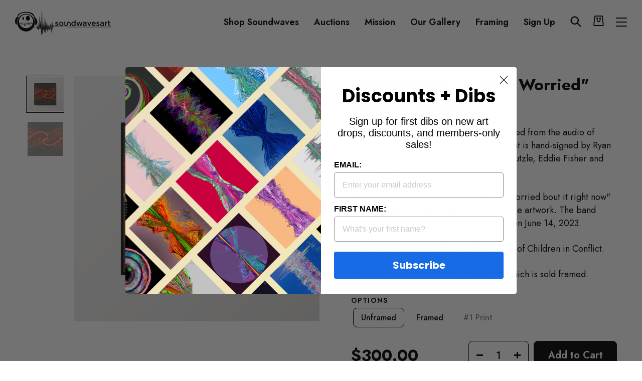

--- FILE ---
content_type: text/html; charset=utf-8
request_url: https://soundwavesartfoundation.com/collections/shop-all/products/onerepublic-i-aint-worried-signed-1
body_size: 69307
content:
<!doctype html>
<html class="no-js" lang="en" dir="ltr">
  <head>
    <meta charset="utf-8">
    <meta http-equiv="X-UA-Compatible" content="IE=edge,chrome=1">
    <meta name="viewport" content="width=device-width,initial-scale=1">
    <meta name="theme-color" content="#000000">
    <link rel="canonical" href="https://soundwavesartfoundation.com/products/onerepublic-i-aint-worried-signed-1">
    <link rel="preconnect" href="https://cdn.shopify.com">
    <link rel="preconnect" href="https://fonts.shopifycdn.com">
    <link rel="dns-prefetch" href="https://productreviews.shopifycdn.com">
    <link rel="dns-prefetch" href="https://ajax.googleapis.com">
    <link rel="dns-prefetch" href="https://maps.googleapis.com">
    <link rel="dns-prefetch" href="https://maps.gstatic.com"><link rel="shortcut icon" href="//soundwavesartfoundation.com/cdn/shop/files/Logo_Face_Black_32x32.png?v=1753784544" type="image/png"><title>OneRepublic: &quot;I Ain&#39;t Worried&quot; (Signed Prints)&ndash; Soundwaves Art Foundation</title>
<meta name="description" content="Limited Edition Soundwaves Artwork created from the audio of OneRepublic&#39;s &quot;I Ain&#39;t Worried.&quot; Each print is hand-signed by Ryan Tedder, Zach Filkins, Drew Brown, Brent Kutzle, Eddie Fisher and Brian Willettto.  Each piece also features the lyric &quot;I ain&#39;t worried bout it right now&quot; written by Ryan Tedder and printed ont"><meta property="og:site_name" content="Soundwaves Art Foundation">
  <meta property="og:url" content="https://soundwavesartfoundation.com/products/onerepublic-i-aint-worried-signed-1">
  <meta property="og:title" content="OneRepublic: &quot;I Ain&#39;t Worried&quot; (Signed Prints)">
  <meta property="og:type" content="product">
  <meta property="og:description" content="Limited Edition Soundwaves Artwork created from the audio of OneRepublic&#39;s &quot;I Ain&#39;t Worried.&quot; Each print is hand-signed by Ryan Tedder, Zach Filkins, Drew Brown, Brent Kutzle, Eddie Fisher and Brian Willettto.  Each piece also features the lyric &quot;I ain&#39;t worried bout it right now&quot; written by Ryan Tedder and printed ont"><meta property="og:image" content="http://soundwavesartfoundation.com/cdn/shop/files/OneRepublicIAintWorriedstandardframed.jpg?v=1687290420">
    <meta property="og:image:secure_url" content="https://soundwavesartfoundation.com/cdn/shop/files/OneRepublicIAintWorriedstandardframed.jpg?v=1687290420">
    <meta property="og:image:width" content="1876">
    <meta property="og:image:height" content="1876"><meta name="twitter:site" content="@soundwaves_art">
  <meta name="twitter:card" content="summary_large_image">
  <meta name="twitter:title" content="OneRepublic: "I Ain't Worried" (Signed Prints)">
  <meta name="twitter:description" content="Limited Edition Soundwaves Artwork created from the audio of OneRepublic&#39;s &quot;I Ain&#39;t Worried.&quot; Each print is hand-signed by Ryan Tedder, Zach Filkins, Drew Brown, Brent Kutzle, Eddie Fisher and Brian Willettto.  Each piece also features the lyric &quot;I ain&#39;t worried bout it right now&quot; written by Ryan Tedder and printed ont">
<style data-shopify>@font-face {
  font-family: "Bodoni Moda";
  font-weight: 500;
  font-style: normal;
  font-display: swap;
  src: url("//soundwavesartfoundation.com/cdn/fonts/bodoni_moda/bodonimoda_n5.36d0da1db617c453fb46e8089790ab6dc72c2356.woff2") format("woff2"),
       url("//soundwavesartfoundation.com/cdn/fonts/bodoni_moda/bodonimoda_n5.40f612bab009769f87511096f185d9228ad3baa3.woff") format("woff");
}

  @font-face {
  font-family: Jost;
  font-weight: 400;
  font-style: normal;
  font-display: swap;
  src: url("//soundwavesartfoundation.com/cdn/fonts/jost/jost_n4.d47a1b6347ce4a4c9f437608011273009d91f2b7.woff2") format("woff2"),
       url("//soundwavesartfoundation.com/cdn/fonts/jost/jost_n4.791c46290e672b3f85c3d1c651ef2efa3819eadd.woff") format("woff");
}


  @font-face {
  font-family: Jost;
  font-weight: 600;
  font-style: normal;
  font-display: swap;
  src: url("//soundwavesartfoundation.com/cdn/fonts/jost/jost_n6.ec1178db7a7515114a2d84e3dd680832b7af8b99.woff2") format("woff2"),
       url("//soundwavesartfoundation.com/cdn/fonts/jost/jost_n6.b1178bb6bdd3979fef38e103a3816f6980aeaff9.woff") format("woff");
}

  @font-face {
  font-family: Jost;
  font-weight: 400;
  font-style: italic;
  font-display: swap;
  src: url("//soundwavesartfoundation.com/cdn/fonts/jost/jost_i4.b690098389649750ada222b9763d55796c5283a5.woff2") format("woff2"),
       url("//soundwavesartfoundation.com/cdn/fonts/jost/jost_i4.fd766415a47e50b9e391ae7ec04e2ae25e7e28b0.woff") format("woff");
}

  @font-face {
  font-family: Jost;
  font-weight: 600;
  font-style: italic;
  font-display: swap;
  src: url("//soundwavesartfoundation.com/cdn/fonts/jost/jost_i6.9af7e5f39e3a108c08f24047a4276332d9d7b85e.woff2") format("woff2"),
       url("//soundwavesartfoundation.com/cdn/fonts/jost/jost_i6.2bf310262638f998ed206777ce0b9a3b98b6fe92.woff") format("woff");
}

</style><link href="//soundwavesartfoundation.com/cdn/shop/t/19/assets/theme.css?v=116788004095339166191753791265" rel="stylesheet" type="text/css" media="all" />
<style data-shopify>:root {
    --typeHeaderPrimary: "Bodoni Moda";
    --typeHeaderFallback: serif;
    --typeHeaderSize: 60px;
    --typeHeaderWeight: 500;
    --typeHeaderLineHeight: 1.1;
    --typeHeaderSpacing: 0.0em;

    --typeBasePrimary:Jost;
    --typeBaseFallback:sans-serif;
    --typeBaseSize: 16px;
    --typeBaseWeight: 400;
    --typeBaseSpacing: 0.0em;
    --typeBaseLineHeight: 1.6;

    --typeCollectionTitle: 18px;

    --iconWeight: 2px;
    --iconLinecaps: miter;

    
      --buttonRadius: 3px;
    

    --colorGridOverlayOpacity: 0.1;
  }

  .placeholder-content {
    background-image: linear-gradient(100deg, #ffffff 40%, #f7f7f7 63%, #ffffff 79%);
  }</style><script>
      document.documentElement.className = document.documentElement.className.replace('no-js', 'js');

      window.theme = window.theme || {};
      theme.routes = {
        home: "/",
        cart: "/cart.js",
        cartPage: "/cart",
        cartAdd: "/cart/add.js",
        cartChange: "/cart/change.js"
      };
      theme.strings = {
        soldOut: "Sold Out",
        unavailable: "Unavailable",
        stockLabel: "Only [count] items in stock!",
        willNotShipUntil: "Will not ship until [date]",
        willBeInStockAfter: "Will be in stock after [date]",
        waitingForStock: "Inventory on the way",
        savePrice: "Save [saved_amount]",
        cartEmpty: "Your cart is currently empty.",
        cartTermsConfirmation: "You must agree with the terms and conditions of sales to checkout",
        searchCollections: "Collections:",
        searchPages: "Pages:",
        searchArticles: "Articles:"
      };
      theme.settings = {
        dynamicVariantsEnable: true,
        dynamicVariantType: "button",
        cartType: "page",
        isCustomerTemplate: false,
        moneyFormat: "\u003cspan class=money\u003e${{amount}}\u003c\/span\u003e",
        saveType: "dollar",
        recentlyViewedEnabled: false,
        productImageSize: "square",
        productDefaultImage: "//soundwavesartfoundation.com/cdn/shop/t/19/assets/no-image.jpg?v=14063842553937176851743675576",
        productImageCover: true,
        predictiveSearch: true,
        predictiveSearchType: "product",
        inventoryThreshold: 10,
        quickView: false,
        themeName: 'Impulse',
        themeVersion: "4.1.3"
      };
    </script>

    <script>window.performance && window.performance.mark && window.performance.mark('shopify.content_for_header.start');</script><meta name="facebook-domain-verification" content="l4gwesl5qib9s0f09rbvfiqfqhlinz">
<meta name="google-site-verification" content="HJ3gUWFmE0VygyknZaPKFnZa_nPa65JzJF5_-uDQC2A">
<meta id="shopify-digital-wallet" name="shopify-digital-wallet" content="/56051990714/digital_wallets/dialog">
<meta name="shopify-checkout-api-token" content="752562e5b277f049189423720a877161">
<meta id="in-context-paypal-metadata" data-shop-id="56051990714" data-venmo-supported="true" data-environment="production" data-locale="en_US" data-paypal-v4="true" data-currency="USD">
<link rel="alternate" type="application/json+oembed" href="https://soundwavesartfoundation.com/products/onerepublic-i-aint-worried-signed-1.oembed">
<script async="async" src="/checkouts/internal/preloads.js?locale=en-US"></script>
<script id="shopify-features" type="application/json">{"accessToken":"752562e5b277f049189423720a877161","betas":["rich-media-storefront-analytics"],"domain":"soundwavesartfoundation.com","predictiveSearch":true,"shopId":56051990714,"locale":"en"}</script>
<script>var Shopify = Shopify || {};
Shopify.shop = "soundwaves-foundation.myshopify.com";
Shopify.locale = "en";
Shopify.currency = {"active":"USD","rate":"1.0"};
Shopify.country = "US";
Shopify.theme = {"name":"Impulse-soundwaves new changes -29-07-2025","id":144300540090,"schema_name":"Impulse","schema_version":"4.1.3","theme_store_id":857,"role":"main"};
Shopify.theme.handle = "null";
Shopify.theme.style = {"id":null,"handle":null};
Shopify.cdnHost = "soundwavesartfoundation.com/cdn";
Shopify.routes = Shopify.routes || {};
Shopify.routes.root = "/";</script>
<script type="module">!function(o){(o.Shopify=o.Shopify||{}).modules=!0}(window);</script>
<script>!function(o){function n(){var o=[];function n(){o.push(Array.prototype.slice.apply(arguments))}return n.q=o,n}var t=o.Shopify=o.Shopify||{};t.loadFeatures=n(),t.autoloadFeatures=n()}(window);</script>
<script id="shop-js-analytics" type="application/json">{"pageType":"product"}</script>
<script defer="defer" async type="module" src="//soundwavesartfoundation.com/cdn/shopifycloud/shop-js/modules/v2/client.init-shop-cart-sync_BT-GjEfc.en.esm.js"></script>
<script defer="defer" async type="module" src="//soundwavesartfoundation.com/cdn/shopifycloud/shop-js/modules/v2/chunk.common_D58fp_Oc.esm.js"></script>
<script defer="defer" async type="module" src="//soundwavesartfoundation.com/cdn/shopifycloud/shop-js/modules/v2/chunk.modal_xMitdFEc.esm.js"></script>
<script type="module">
  await import("//soundwavesartfoundation.com/cdn/shopifycloud/shop-js/modules/v2/client.init-shop-cart-sync_BT-GjEfc.en.esm.js");
await import("//soundwavesartfoundation.com/cdn/shopifycloud/shop-js/modules/v2/chunk.common_D58fp_Oc.esm.js");
await import("//soundwavesartfoundation.com/cdn/shopifycloud/shop-js/modules/v2/chunk.modal_xMitdFEc.esm.js");

  window.Shopify.SignInWithShop?.initShopCartSync?.({"fedCMEnabled":true,"windoidEnabled":true});

</script>
<script>(function() {
  var isLoaded = false;
  function asyncLoad() {
    if (isLoaded) return;
    isLoaded = true;
    var urls = ["https:\/\/sp-auction.webkul.com\/js\/wk_shopify_auction.js?shop=soundwaves-foundation.myshopify.com","https:\/\/sp-auction.webkul.com\/js\/wk_auction_category.js?shop=soundwaves-foundation.myshopify.com","https:\/\/sales-pop.carecart.io\/lib\/salesnotifier.js?shop=soundwaves-foundation.myshopify.com","https:\/\/static.klaviyo.com\/onsite\/js\/VU6Cav\/klaviyo.js?company_id=VU6Cav\u0026shop=soundwaves-foundation.myshopify.com","https:\/\/cdn.hextom.com\/js\/ultimatesalesboost.js?shop=soundwaves-foundation.myshopify.com"];
    for (var i = 0; i < urls.length; i++) {
      var s = document.createElement('script');
      s.type = 'text/javascript';
      s.async = true;
      s.src = urls[i];
      var x = document.getElementsByTagName('script')[0];
      x.parentNode.insertBefore(s, x);
    }
  };
  if(window.attachEvent) {
    window.attachEvent('onload', asyncLoad);
  } else {
    window.addEventListener('load', asyncLoad, false);
  }
})();</script>
<script id="__st">var __st={"a":56051990714,"offset":-21600,"reqid":"e14dab2b-f110-45f1-b4fe-493a668df9e4-1769281263","pageurl":"soundwavesartfoundation.com\/collections\/shop-all\/products\/onerepublic-i-aint-worried-signed-1","u":"46e60e16bd30","p":"product","rtyp":"product","rid":7395232579770};</script>
<script>window.ShopifyPaypalV4VisibilityTracking = true;</script>
<script id="captcha-bootstrap">!function(){'use strict';const t='contact',e='account',n='new_comment',o=[[t,t],['blogs',n],['comments',n],[t,'customer']],c=[[e,'customer_login'],[e,'guest_login'],[e,'recover_customer_password'],[e,'create_customer']],r=t=>t.map((([t,e])=>`form[action*='/${t}']:not([data-nocaptcha='true']) input[name='form_type'][value='${e}']`)).join(','),a=t=>()=>t?[...document.querySelectorAll(t)].map((t=>t.form)):[];function s(){const t=[...o],e=r(t);return a(e)}const i='password',u='form_key',d=['recaptcha-v3-token','g-recaptcha-response','h-captcha-response',i],f=()=>{try{return window.sessionStorage}catch{return}},m='__shopify_v',_=t=>t.elements[u];function p(t,e,n=!1){try{const o=window.sessionStorage,c=JSON.parse(o.getItem(e)),{data:r}=function(t){const{data:e,action:n}=t;return t[m]||n?{data:e,action:n}:{data:t,action:n}}(c);for(const[e,n]of Object.entries(r))t.elements[e]&&(t.elements[e].value=n);n&&o.removeItem(e)}catch(o){console.error('form repopulation failed',{error:o})}}const l='form_type',E='cptcha';function T(t){t.dataset[E]=!0}const w=window,h=w.document,L='Shopify',v='ce_forms',y='captcha';let A=!1;((t,e)=>{const n=(g='f06e6c50-85a8-45c8-87d0-21a2b65856fe',I='https://cdn.shopify.com/shopifycloud/storefront-forms-hcaptcha/ce_storefront_forms_captcha_hcaptcha.v1.5.2.iife.js',D={infoText:'Protected by hCaptcha',privacyText:'Privacy',termsText:'Terms'},(t,e,n)=>{const o=w[L][v],c=o.bindForm;if(c)return c(t,g,e,D).then(n);var r;o.q.push([[t,g,e,D],n]),r=I,A||(h.body.append(Object.assign(h.createElement('script'),{id:'captcha-provider',async:!0,src:r})),A=!0)});var g,I,D;w[L]=w[L]||{},w[L][v]=w[L][v]||{},w[L][v].q=[],w[L][y]=w[L][y]||{},w[L][y].protect=function(t,e){n(t,void 0,e),T(t)},Object.freeze(w[L][y]),function(t,e,n,w,h,L){const[v,y,A,g]=function(t,e,n){const i=e?o:[],u=t?c:[],d=[...i,...u],f=r(d),m=r(i),_=r(d.filter((([t,e])=>n.includes(e))));return[a(f),a(m),a(_),s()]}(w,h,L),I=t=>{const e=t.target;return e instanceof HTMLFormElement?e:e&&e.form},D=t=>v().includes(t);t.addEventListener('submit',(t=>{const e=I(t);if(!e)return;const n=D(e)&&!e.dataset.hcaptchaBound&&!e.dataset.recaptchaBound,o=_(e),c=g().includes(e)&&(!o||!o.value);(n||c)&&t.preventDefault(),c&&!n&&(function(t){try{if(!f())return;!function(t){const e=f();if(!e)return;const n=_(t);if(!n)return;const o=n.value;o&&e.removeItem(o)}(t);const e=Array.from(Array(32),(()=>Math.random().toString(36)[2])).join('');!function(t,e){_(t)||t.append(Object.assign(document.createElement('input'),{type:'hidden',name:u})),t.elements[u].value=e}(t,e),function(t,e){const n=f();if(!n)return;const o=[...t.querySelectorAll(`input[type='${i}']`)].map((({name:t})=>t)),c=[...d,...o],r={};for(const[a,s]of new FormData(t).entries())c.includes(a)||(r[a]=s);n.setItem(e,JSON.stringify({[m]:1,action:t.action,data:r}))}(t,e)}catch(e){console.error('failed to persist form',e)}}(e),e.submit())}));const S=(t,e)=>{t&&!t.dataset[E]&&(n(t,e.some((e=>e===t))),T(t))};for(const o of['focusin','change'])t.addEventListener(o,(t=>{const e=I(t);D(e)&&S(e,y())}));const B=e.get('form_key'),M=e.get(l),P=B&&M;t.addEventListener('DOMContentLoaded',(()=>{const t=y();if(P)for(const e of t)e.elements[l].value===M&&p(e,B);[...new Set([...A(),...v().filter((t=>'true'===t.dataset.shopifyCaptcha))])].forEach((e=>S(e,t)))}))}(h,new URLSearchParams(w.location.search),n,t,e,['guest_login'])})(!0,!0)}();</script>
<script integrity="sha256-4kQ18oKyAcykRKYeNunJcIwy7WH5gtpwJnB7kiuLZ1E=" data-source-attribution="shopify.loadfeatures" defer="defer" src="//soundwavesartfoundation.com/cdn/shopifycloud/storefront/assets/storefront/load_feature-a0a9edcb.js" crossorigin="anonymous"></script>
<script data-source-attribution="shopify.dynamic_checkout.dynamic.init">var Shopify=Shopify||{};Shopify.PaymentButton=Shopify.PaymentButton||{isStorefrontPortableWallets:!0,init:function(){window.Shopify.PaymentButton.init=function(){};var t=document.createElement("script");t.src="https://soundwavesartfoundation.com/cdn/shopifycloud/portable-wallets/latest/portable-wallets.en.js",t.type="module",document.head.appendChild(t)}};
</script>
<script data-source-attribution="shopify.dynamic_checkout.buyer_consent">
  function portableWalletsHideBuyerConsent(e){var t=document.getElementById("shopify-buyer-consent"),n=document.getElementById("shopify-subscription-policy-button");t&&n&&(t.classList.add("hidden"),t.setAttribute("aria-hidden","true"),n.removeEventListener("click",e))}function portableWalletsShowBuyerConsent(e){var t=document.getElementById("shopify-buyer-consent"),n=document.getElementById("shopify-subscription-policy-button");t&&n&&(t.classList.remove("hidden"),t.removeAttribute("aria-hidden"),n.addEventListener("click",e))}window.Shopify?.PaymentButton&&(window.Shopify.PaymentButton.hideBuyerConsent=portableWalletsHideBuyerConsent,window.Shopify.PaymentButton.showBuyerConsent=portableWalletsShowBuyerConsent);
</script>
<script data-source-attribution="shopify.dynamic_checkout.cart.bootstrap">document.addEventListener("DOMContentLoaded",(function(){function t(){return document.querySelector("shopify-accelerated-checkout-cart, shopify-accelerated-checkout")}if(t())Shopify.PaymentButton.init();else{new MutationObserver((function(e,n){t()&&(Shopify.PaymentButton.init(),n.disconnect())})).observe(document.body,{childList:!0,subtree:!0})}}));
</script>
<link id="shopify-accelerated-checkout-styles" rel="stylesheet" media="screen" href="https://soundwavesartfoundation.com/cdn/shopifycloud/portable-wallets/latest/accelerated-checkout-backwards-compat.css" crossorigin="anonymous">
<style id="shopify-accelerated-checkout-cart">
        #shopify-buyer-consent {
  margin-top: 1em;
  display: inline-block;
  width: 100%;
}

#shopify-buyer-consent.hidden {
  display: none;
}

#shopify-subscription-policy-button {
  background: none;
  border: none;
  padding: 0;
  text-decoration: underline;
  font-size: inherit;
  cursor: pointer;
}

#shopify-subscription-policy-button::before {
  box-shadow: none;
}

      </style>

<script>window.performance && window.performance.mark && window.performance.mark('shopify.content_for_header.end');</script>
    <link href="//cdn.datatables.net/1.10.19/css/jquery.dataTables.min.css" rel="stylesheet" type="text/css" media="all" />
<link href="//soundwavesartfoundation.com/cdn/shop/t/19/assets/tipo.auction.css?v=71930617173374868511743675576" rel="stylesheet" type="text/css" media="all" />

<script src="//code.jquery.com/jquery-3.3.1.min.js" type="text/javascript"></script>
<script src="//momentjs.com/downloads/moment.min.js" type="text/javascript"></script>
<script src="//cdn.jsdelivr.net/npm/liquidjs/dist/liquid.min.js" type="text/javascript"></script>
<script src="//cdn.datatables.net/1.10.19/js/jquery.dataTables.min.js" type="text/javascript"></script>
<script src="//unpkg.com/micromodal/dist/micromodal.min.js" type="text/javascript"></script>


<script src="https://cdnjs.cloudflare.com/ajax/libs/socket.io/2.1.1/socket.io.js"></script>
<script type="text/javascript">
var alterTPAConfigs = TPAConfigs || {}
var TPAConfigs = {"shop_url":"soundwaves-foundation.myshopify.com","shop_id":2689,"app_host":"https://auctions.tipo.io","settings":{"enable_app":false,"trans_buynow":"Buy now","trans_end_in":"Closes In","trans_current_bid":"Current bid","trans_place_bid":"Place your bid","trans_current_winner":"Current winner","trans_username":"Username","trans_bid_amount":"Bid amount","trans_bid_time":"Bid time","trans_start_price":"Opening bid","trans_bid_now":"Bid now","trans_automatic_bid":"Automatic bid","trans_bid_history":"Bid history","trans_email":"Email","trans_time_left":"Time left","trans_there_is_no_bid":"There is no bid","trans_auction_ended":"The auction has ended","trans_login_to_bid":"You must {login|log in} to start bidding","trans_clock_days":"Days","trans_clock_hours":"Hours","trans_clock_minutes":"Minutes","trans_clock_seconds":"Seconds","hide_add_to_cart":"0","hide_price":"0","bid_history_column":["bid_amount","username"],"bid_history_record_per_page":"5","timezone":"America/Managua","trans_start_in":"Starts In","trans_bids":"Bids","trans_current_price":"Current Bid","trans_bidder":"Highest bidder","trans_start_time":"Start time","trans_end_time":"Close time","trans_history_product":"Product","trans_history_bid_time":"Bid time","trans_history_status":"Status","trans_history_action":"Action","trans_history_status_running":"Running","trans_history_action_checkout":"Checkout","show_collection_countdown":"1","trans_history_heading":"Auction history","trans_history_empty":"Empty history","trans_automatic_bid_tooltip":"Automatic bidding lets you set a maximum bid. If your lower bid gets beat, this will automatically place a higher bid on your behalf until your maximum is reached.","trans_reserve_price":"Reserve price","trans_buyout_price":"Buyout price","trans_history_id":"ID","trans_history_highest_price":"Highest price","trans_history_start_price":"Start price","trans_history_start_time":"Start time","trans_history_username":"Username","trans_history_email":"Email","trans_history_bid_amount":"Bid amount","trans_history_status_win":"Win","trans_history_status_lost":"Lost","trans_history_action_detail":"Checkout","trans_history_action_view":"View","trans_history_auction_detail":"Detail #{id}","trans_history_my_bid":"My bid","trans_auction_success":"Bid placed successfully!","trans_auction_invalid":"Your price is invalid","hide_atc_when_running":"1","hide_price_when_pending":"1","hide_atc_when_pending":"1","hide_atc_when_stopped":"0","hide_price_when_running":"1","hide_price_when_stopped":"0"},"money_format":"$","money_character":"$","selector":{"add_to_cart":"form #AddToCart-product-template, form #AddToCart, form #addToCart-product-template, form .product__add-to-cart-button, form .product-form__cart-submit, form .add-to-cart, form .cart-functions > button, form .productitem--action-atc, form .product-form--atc-button, form .product-menu-button-atc, form .product__add-to-cart, form .product-add, form .add-to-cart-button, form #addToCart, form .product-detail__form__action > button, form .product-form-submit-wrap > input, form .product-form input[type=\"submit\"], form input.submit, form .add_to_cart, form .product-item-quick-shop, form #add-to-cart, form .productForm-submit, form .add-to-cart-btn, form .product-single__add-btn, form .quick-add--add-button, form .product-page--add-to-cart, form .addToCart, form .product-form .form-actions, form .button.add, form button#add, form .addtocart, form .AddtoCart, form .product-add input.add, form button#purchase, form[action=\"/cart/add\"] button[type=\"submit\"], form .product__form button[type=\"submit\"], form #AddToCart--product-template, form .dynamic-checkout,.shopify-payment-button","price":"#ProductPrice-product-template,#ProductPrice,.product-price,.product__price—reg,#productPrice-product-template,.product__current-price,.product-thumb-caption-price-current,.product-item-caption-price-current,.grid-product__price,.product__price,span.price,span.product-price,.productitem--price,.product-pricing,span.money,.product-item__price,.product-list-item-price,p.price,div.price,.product-meta__prices,div.product-price,span#price,.price.money,h3.price,a.price,.price-area,.product-item-price,.pricearea,.collectionGrid .collectionBlock-info > p,#ComparePrice,.product--price-wrapper,.product-page--price-wrapper,.color--shop-accent.font-size--s.t--meta.f--main,.ComparePrice,.ProductPrice,.prodThumb .title span:last-child,.price,.product-single__price-product-template,.product-info-price,.price-money,.prod-price,#price-field,.product-grid--price,.prices,.pricing,#product-price,.money-styling,.compare-at-price,.product-item--price,.card__price,.product-card__price,.product-price__price,.product-item__price-wrapper,.product-single__price,.grid-product__price-wrap,a.grid-link p.grid-link__meta"}}
TPAConfigs.customer = {
'id': '',
'email': '',
'name': ''
};
TPAConfigs.moneyFormat = '<span class=money>${{amount}}</span>'
TPAConfigs.money_character = '$'
TPAConfigs.state = {}
</script>

<script type="text/javascript" src="//soundwavesartfoundation.com/cdn/shop/t/19/assets/tipo.auction.plugin.js?v=21311346996479664621743675576"></script>
<script type="text/javascript" src="//soundwavesartfoundation.com/cdn/shop/t/19/assets/tipo.auction.js?v=80234853294546366591743675576" defer="defer"></script>

<script type="text/javascript">

TPAConfigs.product = {"id":7395232579770,"title":"OneRepublic: \"I Ain't Worried\" (Signed Prints)","handle":"onerepublic-i-aint-worried-signed-1","description":"\u003cp\u003eLimited Edition Soundwaves Artwork created from the audio of OneRepublic's \"I Ain't Worried.\" Each print is hand-signed by \u003cmeta charset=\"UTF-8\"\u003eRyan Tedder\u003cspan data-mce-fragment=\"1\"\u003e, \u003c\/span\u003eZach Filkins\u003cspan data-mce-fragment=\"1\"\u003e, \u003c\/span\u003eDrew Brown\u003cspan data-mce-fragment=\"1\"\u003e, \u003c\/span\u003eBrent Kutzle\u003cspan data-mce-fragment=\"1\"\u003e, \u003c\/span\u003eEddie Fisher\u003cspan data-mce-fragment=\"1\"\u003e and Brian Willett\u003c\/span\u003eto. \u003cmeta charset=\"utf-8\"\u003e\u003c\/p\u003e\n\u003cp\u003eEach piece also features the lyric \"I ain't worried bout it right now\" written by Ryan Tedder and printed onto the artwork. The band signed these artworks at Wembley Arena on June 14, 2023.\u003c\/p\u003e\n\u003cp\u003eAll profits will support the incredible work of Children in Conflict. \u003cbr\u003e\u003c\/p\u003e\n\u003cp\u003e We are also offering the #1 \/ 50 print, which is sold framed.\u003c\/p\u003e","published_at":"2023-06-29T10:52:03-05:00","created_at":"2023-06-20T14:46:30-05:00","vendor":"Soundwaves Art Foundation","type":"Signed","tags":["2010s","Modern Rock","Pop","Pop-rock","Rock","Ryan Tedder","Signed","Soft Rock","synth-pop","World Refugee Day"],"price":30000,"price_min":30000,"price_max":100000,"available":true,"price_varies":true,"compare_at_price":0,"compare_at_price_min":0,"compare_at_price_max":0,"compare_at_price_varies":false,"variants":[{"id":42490689716410,"title":"Unframed","option1":"Unframed","option2":null,"option3":null,"sku":null,"requires_shipping":true,"taxable":true,"featured_image":null,"available":true,"name":"OneRepublic: \"I Ain't Worried\" (Signed Prints) - Unframed","public_title":"Unframed","options":["Unframed"],"price":30000,"weight":0,"compare_at_price":0,"inventory_management":"shopify","barcode":null,"requires_selling_plan":false,"selling_plan_allocations":[]},{"id":42490689749178,"title":"Framed","option1":"Framed","option2":null,"option3":null,"sku":null,"requires_shipping":true,"taxable":true,"featured_image":null,"available":true,"name":"OneRepublic: \"I Ain't Worried\" (Signed Prints) - Framed","public_title":"Framed","options":["Framed"],"price":50000,"weight":454,"compare_at_price":0,"inventory_management":"shopify","barcode":null,"requires_selling_plan":false,"selling_plan_allocations":[]},{"id":42502641778874,"title":"#1 Print","option1":"#1 Print","option2":null,"option3":null,"sku":"","requires_shipping":true,"taxable":true,"featured_image":null,"available":false,"name":"OneRepublic: \"I Ain't Worried\" (Signed Prints) - #1 Print","public_title":"#1 Print","options":["#1 Print"],"price":100000,"weight":0,"compare_at_price":0,"inventory_management":"shopify","barcode":"","requires_selling_plan":false,"selling_plan_allocations":[]}],"images":["\/\/soundwavesartfoundation.com\/cdn\/shop\/files\/OneRepublicIAintWorriedstandardframed.jpg?v=1687290420","\/\/soundwavesartfoundation.com\/cdn\/shop\/files\/OneRepublicIAintWorriedprint.jpg?v=1687290425"],"featured_image":"\/\/soundwavesartfoundation.com\/cdn\/shop\/files\/OneRepublicIAintWorriedstandardframed.jpg?v=1687290420","options":["Options"],"media":[{"alt":null,"id":25682464506042,"position":1,"preview_image":{"aspect_ratio":1.0,"height":1876,"width":1876,"src":"\/\/soundwavesartfoundation.com\/cdn\/shop\/files\/OneRepublicIAintWorriedstandardframed.jpg?v=1687290420"},"aspect_ratio":1.0,"height":1876,"media_type":"image","src":"\/\/soundwavesartfoundation.com\/cdn\/shop\/files\/OneRepublicIAintWorriedstandardframed.jpg?v=1687290420","width":1876},{"alt":null,"id":25682464800954,"position":2,"preview_image":{"aspect_ratio":1.014,"height":1968,"width":1995,"src":"\/\/soundwavesartfoundation.com\/cdn\/shop\/files\/OneRepublicIAintWorriedprint.jpg?v=1687290425"},"aspect_ratio":1.014,"height":1968,"media_type":"image","src":"\/\/soundwavesartfoundation.com\/cdn\/shop\/files\/OneRepublicIAintWorriedprint.jpg?v=1687290425","width":1995}],"requires_selling_plan":false,"selling_plan_groups":[],"content":"\u003cp\u003eLimited Edition Soundwaves Artwork created from the audio of OneRepublic's \"I Ain't Worried.\" Each print is hand-signed by \u003cmeta charset=\"UTF-8\"\u003eRyan Tedder\u003cspan data-mce-fragment=\"1\"\u003e, \u003c\/span\u003eZach Filkins\u003cspan data-mce-fragment=\"1\"\u003e, \u003c\/span\u003eDrew Brown\u003cspan data-mce-fragment=\"1\"\u003e, \u003c\/span\u003eBrent Kutzle\u003cspan data-mce-fragment=\"1\"\u003e, \u003c\/span\u003eEddie Fisher\u003cspan data-mce-fragment=\"1\"\u003e and Brian Willett\u003c\/span\u003eto. \u003cmeta charset=\"utf-8\"\u003e\u003c\/p\u003e\n\u003cp\u003eEach piece also features the lyric \"I ain't worried bout it right now\" written by Ryan Tedder and printed onto the artwork. The band signed these artworks at Wembley Arena on June 14, 2023.\u003c\/p\u003e\n\u003cp\u003eAll profits will support the incredible work of Children in Conflict. \u003cbr\u003e\u003c\/p\u003e\n\u003cp\u003e We are also offering the #1 \/ 50 print, which is sold framed.\u003c\/p\u003e"};
    



function ownKeys(object, enumerableOnly) { var keys = Object.keys(object); if (Object.getOwnPropertySymbols) { var symbols = Object.getOwnPropertySymbols(object); if (enumerableOnly) symbols = symbols.filter(function (sym) { return Object.getOwnPropertyDescriptor(object, sym).enumerable; }); keys.push.apply(keys, symbols); } return keys; }

function _objectSpread(target) { for (var i = 1; i < arguments.length; i++) { var source = arguments[i] != null ? arguments[i] : {}; if (i % 2) { ownKeys(Object(source), true).forEach(function (key) { _defineProperty(target, key, source[key]); }); } else if (Object.getOwnPropertyDescriptors) { Object.defineProperties(target, Object.getOwnPropertyDescriptors(source)); } else { ownKeys(Object(source)).forEach(function (key) { Object.defineProperty(target, key, Object.getOwnPropertyDescriptor(source, key)); }); } } return target; }

function _defineProperty(obj, key, value) { if (key in obj) { Object.defineProperty(obj, key, { value: value, enumerable: true, configurable: true, writable: true }); } else { obj[key] = value; } return obj; }

TPAConfigs = _objectSpread({}, TPAConfigs, {}, alterTPAConfigs);


</script>

<div class="tpa_modal micromodal-slide" id="stopAuctionModal" aria-hidden="true">
  <div class="modal__overlay" tabindex="-1" data-micromodal-close>
    <div class="modal__container" role="dialog" aria-modal="true" aria-labelledby="modal-1-title">
      <header class="modal__header">
        <h2 class="modal__title" id="modal-1-title">
          The auction has been stopped
        </h2>
        <button class="modal__close" aria-label="Close modal" data-micromodal-close></button>
      </header>
      <main class="modal__content" id="modal-1-content">
        <p>
          The auction has been closed.
        </p>
      </main>
      <footer class="modal__footer">
        <a href="#" class="modal__btn modal__btn-primary auction-checkout-button" target="_blank" data-id>Checkout</a>
        <button class="modal__btn" data-micromodal-close aria-label="Close this dialog window">Close</button>
      </footer>
    </div>
  </div>
</div>


<div class="tpa_content" data-auction-id="" style="display:none">
  <div class="bid_info">
  <div class="end_in">End in</div>
  <div class="clock" style="margin:0;margin-top:2em;"></div>
  <div class="detail">
    <div class="grow bids">
        <span class="label"></span>
      	<span class="value"></span>
    </div>
    <div class="grow current_price">
        <span class="label"></span>
        <span class="value money"></span>
    </div>
    <div class="grow bidder">
        <span class="label"></span>
        <span class="value"></span>
    </div>
    <div class="grow start_price">
        <span class="label"></span>
        <span class="money value"></span>
    </div>
    <div class="grow reserve_price">
        <span class="label"></span>
        <span class="money value"></span>
    </div>
    <div class="grow buyout_price">
        <span class="label"></span>
        <span class="money value"></span>
    </div>
    <div class="grow start_time">
        <span class="label"></span>
        <span class="value"></span>
    </div>
    <div class="grow end_time">
        <span class="label"></span>
        <span class="value"></span>
    </div>

  </div>
  <div class="clearfix"></div>
  <div class="action">
      <div class="your_bid">
        <div class="bid_price_wrapper">
        	<span class="prefix"></span>
          	<input type="text" id="bid_price" name="bid_price">
            <span class="control">
              	<span class="bid-ctrl plus">+</span>
          		<span class="bid-ctrl minus">-</span>
          	</span>
        </div>
      </div>
      <div class="bid_btn_wrapper">
          <button id="bid" class="btn btn-primary btn--fill btn--regular btn--color">Bid now</button>
      </div>

      <label class="automatic_bid_wrapper tpa_checkbox">
        <span class="automatic_bid_label"></span>
        <input type="checkbox" id="automatic_bid" name="automatic_bid" >
        <span tooltip="">?</span>
        <span class="checkmark"></span>
      </label>
      <div class="message"></div>
  </div>
  </div>
  <table class="bid_list">
      <caption class="bid_history_label">Bid history</caption>
      <thead>
          <tr>
              <th scope="col" class="username_label username_column">Username</th>
              <th scope="col" class="email_label email_column">Email</th>
              <th scope="col" class="bid_amount_label bid_amount_column">Bid amount</th>
              <th scope="col" class="bid_time_label bid_time_column">Bid time</th>
          </tr>
      </thead>
      <tbody>
      </tbody>
  </table>
  <div class="pager"></div>
</div>



<script type="text/template" id="tpa-account">

<div class="tpa-account">
    <h2>{{settings.trans_history_heading}}</h2>
    <div class="tpa-content">
        {% if history.data.length > 0 %}
            <table class="tipo-responsive">
              <thead>
                <tr>
                  <th scope="col">{{ settings.trans_history_id }}</th>
                  <th scope="col">{{ settings.trans_history_product }}</th>
                  <th scope="col">{{ settings.trans_history_highest_price }}</th>
                  <th scope="col">{{ settings.trans_history_start_price }}</th>
                  <th scope="col">{{ settings.trans_history_start_time }}</th>
                  <th scope="col">{{ settings.trans_history_action }}</th>
                </tr>
              </thead>
              <tbody>
                  {% for record in history.data %}
                  		{% assign auction_settings = record.settings | to_json %}
                      <tr>
                        <td data-label="{{ settings.trans_history_id }}"><a href="#" data-id="{{ record.id }}" class="view" data-target="tpa_modal" >#{{ record.id }}</a></td>
                        <td data-label="{{ settings.trans_history_product }}"><a href="/products/{{ record.product_handle }}" target="_blank" >{{ record.product_title }}</a></td>
                        <td data-label="{{ settings.trans_history_highest_price }}">{{ record.highest_amount | format_money }}</td>
                        <td data-label="{{ settings.trans_history_start_price }}">{{ auction_settings.start_price | format_money }}</td>
                        <td data-label="{{ settings.trans_history_start_time }}">{{ record.start_time }}</td>
                        <td data-label="{{ settings.trans_history_action }}" class="action"><a href="#" data-id="{{ record.id }}" data-target="tpa_modal" class="view">{{ settings.trans_history_action_view }}</a></td>
                      </tr>
                  {% endfor %}
              </tbody>
            </table>
            {% if history.numPage > 1 %}
            <div class="tpa-paginate">
                {% for i in (1..history.numPage) %}
                    <span class="page auctions {% if history.curPage == i %} active {% endif %} " data-page="{{ i }}">{{ i }}</span>
                {% endfor %}
            </div>
            {% endif %}
        {% else %}
            <h3 class="empty-history">{{settings.trans_history_empty}}</h3>
        {% endif %}
        <div class="detail"></div>
    </div>
    <div class="modal" id="tpa_modal">
      <div class="modal_inner"></div>
    </div>
</div>

</script>

<script type="text/template" id="tpa-history-auction-detail">

    <div class="tpa-history-auction-detail">
    	<h2>{{settings.trans_history_auction_detail | replace_id : auction_id }}</h2>
        {% assign isShowUserName = settings.bid_history_column | include : 'username'  %}
        {% assign isShowEmail = settings.bid_history_column | include : 'email'  %}
        {% assign isBidAmount = settings.bid_history_column | include : 'bid_amount'  %}
        {% assign isBidTime = settings.bid_history_column | include : 'bid_time'  %}
    	<table class="tipo-responsive">
          <thead>
            <tr>
              {% if isShowUserName %}<th scope="col">{{ settings.trans_history_username }}</th>{% endif %}
              {% if isShowEmail %}<th scope="col">{{ settings.trans_history_email }}</th> {% endif %}
              {% if isBidAmount %}<th scope="col">{{ settings.trans_history_bid_amount }}</th>{% endif %}
              {% if isBidTime %}<th scope="col">{{ settings.trans_history_bid_time }}</th>{% endif %}
              <th scope="col">{{ settings.trans_history_status }}</th>
              <th scope="col">{{ settings.trans_history_action }}</th>
            </tr>
          </thead>
          <tbody>
              {% for record in history.data %}
                  {% assign mybid = false %}
                  {% assign is_later = record. %}
              	  {% if record.email == TPAConfigs.customer.email %}
                  		{% assign mybid = true %}
                  {% endif %}
                  {% assign isMyBid = history.data_mybid | include : record.id %}
                  <tr class="{% if isMyBid %}active{% endif %}">
                    {% if isShowUserName %}<td data-label="{{ settings.trans_history_username }}">{% if mybid %}{{settings.trans_history_my_bid}}{% else %}{{ record.username }}{% endif %}</td>{% endif %}
                    {% if isShowEmail %}<td data-label="{{ settings.trans_history_email }}">{% if mybid %}{% else %}{{ record.email }}{% endif %}</td>{% endif %}
                    {% if isBidAmount %}<td data-label="{{ settings.trans_history_bid_amount }}">{{ record.bid_amount | format_money }}</td>{% endif %}
                    {% if isBidTime %}<td data-label="{{ settings.trans_history_bid_time }}">{{ record.bid_time }}</td>{% endif %}
                    {% if forloop.first == true and history.curPage == 1 %}
                    	{% assign is_later = record.end_time | is_later %}
                    {% else %}
                    	{% assign is_later = false %}
                    {% endif %}
                    <td data-label="{{ settings.trans_history_status }}">{% if record.win == '1' %} {{ settings.trans_history_status_win }} {% elsif is_later %}<a href="/products/{{ record.product_handle }}" target="_blank" >{{ settings.trans_history_status_running }}</a>{% else %}{{settings.trans_history_status_lost}} {% endif %}</td>
                    <td data-label="{{ settings.trans_history_action }}" class="action">{% if record.win == '1' and mybid %}<a class="auction-checkout-button" href="#" data-id="{{ record.id }}" data-email="{{ record.email }}">{{ settings.trans_history_action_checkout }}</a>{% else %}--{% endif %}</td>
                  </tr>
              {% endfor %}
          </tbody>
        </table>
        {% if history.numPage > 1 %}
        <div class="tpa-paginate">
            {% for i in (1..history.numPage) %}
                <span class="page detail {% if history.curPage == i %} active {% endif %} " data-page="{{ i }}" data-id="{{ history.data[0].auction_id }}">{{ i }}</span>
            {% endfor %}
        </div>
        {% endif %}
    </div>

</script>







    
    <script src="//soundwavesartfoundation.com/cdn/shop/t/19/assets/vendor-scripts-v9.js?v=167841317034998572061743675576" defer="defer"></script><script src="//soundwavesartfoundation.com/cdn/shop/t/19/assets/ajaxinate.min.js?v=51500404863565617811743675576" defer="defer"></script>
    <script src="//soundwavesartfoundation.com/cdn/shop/t/19/assets/theme.js?v=133534173136499903151749800320" defer="defer"></script><script
      src="https://code.jquery.com/jquery-3.6.0.min.js"
      integrity="sha256-/xUj+3OJU5yExlq6GSYGSHk7tPXikynS7ogEvDej/m4="
      crossorigin="anonymous"
      defer="defer"
    ></script>
    <script
      src="https://cdn.jsdelivr.net/npm/jquery-validation@1.19.3/dist/jquery.validate.min.js"
      defer="defer"
    ></script>
    <script src="//soundwavesartfoundation.com/cdn/shop/t/19/assets/validation.js?v=34145080817851655711743675576" defer="defer"></script>
    <script src="//soundwavesartfoundation.com/cdn/shop/t/19/assets/isotope.js?v=96875624313649522131743675576" defer="defer"></script>
    <script async type="text/javascript" src="https://app.viralsweep.com/assets/js/store.js?id=95661_370346"></script>
    
    <style type='text/css'>
  .baCountry{width:30px;height:20px;display:inline-block;vertical-align:middle;margin-right:6px;background-size:30px!important;border-radius:4px;background-repeat:no-repeat}
  .baCountry-traditional .baCountry{background-image:url(https://cdn.shopify.com/s/files/1/0194/1736/6592/t/1/assets/ba-flags.png?=14261939516959647149);height:19px!important}
  .baCountry-modern .baCountry{background-image:url(https://cdn.shopify.com/s/files/1/0194/1736/6592/t/1/assets/ba-flags.png?=14261939516959647149)}
  .baCountry-NO-FLAG{background-position:0 0}.baCountry-AD{background-position:0 -20px}.baCountry-AED{background-position:0 -40px}.baCountry-AFN{background-position:0 -60px}.baCountry-AG{background-position:0 -80px}.baCountry-AI{background-position:0 -100px}.baCountry-ALL{background-position:0 -120px}.baCountry-AMD{background-position:0 -140px}.baCountry-AOA{background-position:0 -160px}.baCountry-ARS{background-position:0 -180px}.baCountry-AS{background-position:0 -200px}.baCountry-AT{background-position:0 -220px}.baCountry-AUD{background-position:0 -240px}.baCountry-AWG{background-position:0 -260px}.baCountry-AZN{background-position:0 -280px}.baCountry-BAM{background-position:0 -300px}.baCountry-BBD{background-position:0 -320px}.baCountry-BDT{background-position:0 -340px}.baCountry-BE{background-position:0 -360px}.baCountry-BF{background-position:0 -380px}.baCountry-BGN{background-position:0 -400px}.baCountry-BHD{background-position:0 -420px}.baCountry-BIF{background-position:0 -440px}.baCountry-BJ{background-position:0 -460px}.baCountry-BMD{background-position:0 -480px}.baCountry-BND{background-position:0 -500px}.baCountry-BOB{background-position:0 -520px}.baCountry-BRL{background-position:0 -540px}.baCountry-BSD{background-position:0 -560px}.baCountry-BTN{background-position:0 -580px}.baCountry-BWP{background-position:0 -600px}.baCountry-BYN{background-position:0 -620px}.baCountry-BZD{background-position:0 -640px}.baCountry-CAD{background-position:0 -660px}.baCountry-CC{background-position:0 -680px}.baCountry-CDF{background-position:0 -700px}.baCountry-CG{background-position:0 -720px}.baCountry-CHF{background-position:0 -740px}.baCountry-CI{background-position:0 -760px}.baCountry-CK{background-position:0 -780px}.baCountry-CLP{background-position:0 -800px}.baCountry-CM{background-position:0 -820px}.baCountry-CNY{background-position:0 -840px}.baCountry-COP{background-position:0 -860px}.baCountry-CRC{background-position:0 -880px}.baCountry-CU{background-position:0 -900px}.baCountry-CX{background-position:0 -920px}.baCountry-CY{background-position:0 -940px}.baCountry-CZK{background-position:0 -960px}.baCountry-DE{background-position:0 -980px}.baCountry-DJF{background-position:0 -1000px}.baCountry-DKK{background-position:0 -1020px}.baCountry-DM{background-position:0 -1040px}.baCountry-DOP{background-position:0 -1060px}.baCountry-DZD{background-position:0 -1080px}.baCountry-EC{background-position:0 -1100px}.baCountry-EE{background-position:0 -1120px}.baCountry-EGP{background-position:0 -1140px}.baCountry-ER{background-position:0 -1160px}.baCountry-ES{background-position:0 -1180px}.baCountry-ETB{background-position:0 -1200px}.baCountry-EUR{background-position:0 -1220px}.baCountry-FI{background-position:0 -1240px}.baCountry-FJD{background-position:0 -1260px}.baCountry-FKP{background-position:0 -1280px}.baCountry-FO{background-position:0 -1300px}.baCountry-FR{background-position:0 -1320px}.baCountry-GA{background-position:0 -1340px}.baCountry-GBP{background-position:0 -1360px}.baCountry-GD{background-position:0 -1380px}.baCountry-GEL{background-position:0 -1400px}.baCountry-GHS{background-position:0 -1420px}.baCountry-GIP{background-position:0 -1440px}.baCountry-GL{background-position:0 -1460px}.baCountry-GMD{background-position:0 -1480px}.baCountry-GNF{background-position:0 -1500px}.baCountry-GQ{background-position:0 -1520px}.baCountry-GR{background-position:0 -1540px}.baCountry-GTQ{background-position:0 -1560px}.baCountry-GU{background-position:0 -1580px}.baCountry-GW{background-position:0 -1600px}.baCountry-HKD{background-position:0 -1620px}.baCountry-HNL{background-position:0 -1640px}.baCountry-HRK{background-position:0 -1660px}.baCountry-HTG{background-position:0 -1680px}.baCountry-HUF{background-position:0 -1700px}.baCountry-IDR{background-position:0 -1720px}.baCountry-IE{background-position:0 -1740px}.baCountry-ILS{background-position:0 -1760px}.baCountry-INR{background-position:0 -1780px}.baCountry-IO{background-position:0 -1800px}.baCountry-IQD{background-position:0 -1820px}.baCountry-IRR{background-position:0 -1840px}.baCountry-ISK{background-position:0 -1860px}.baCountry-IT{background-position:0 -1880px}.baCountry-JMD{background-position:0 -1900px}.baCountry-JOD{background-position:0 -1920px}.baCountry-JPY{background-position:0 -1940px}.baCountry-KES{background-position:0 -1960px}.baCountry-KGS{background-position:0 -1980px}.baCountry-KHR{background-position:0 -2000px}.baCountry-KI{background-position:0 -2020px}.baCountry-KMF{background-position:0 -2040px}.baCountry-KN{background-position:0 -2060px}.baCountry-KP{background-position:0 -2080px}.baCountry-KRW{background-position:0 -2100px}.baCountry-KWD{background-position:0 -2120px}.baCountry-KYD{background-position:0 -2140px}.baCountry-KZT{background-position:0 -2160px}.baCountry-LBP{background-position:0 -2180px}.baCountry-LI{background-position:0 -2200px}.baCountry-LKR{background-position:0 -2220px}.baCountry-LRD{background-position:0 -2240px}.baCountry-LSL{background-position:0 -2260px}.baCountry-LT{background-position:0 -2280px}.baCountry-LU{background-position:0 -2300px}.baCountry-LV{background-position:0 -2320px}.baCountry-LYD{background-position:0 -2340px}.baCountry-MAD{background-position:0 -2360px}.baCountry-MC{background-position:0 -2380px}.baCountry-MDL{background-position:0 -2400px}.baCountry-ME{background-position:0 -2420px}.baCountry-MGA{background-position:0 -2440px}.baCountry-MKD{background-position:0 -2460px}.baCountry-ML{background-position:0 -2480px}.baCountry-MMK{background-position:0 -2500px}.baCountry-MN{background-position:0 -2520px}.baCountry-MOP{background-position:0 -2540px}.baCountry-MQ{background-position:0 -2560px}.baCountry-MR{background-position:0 -2580px}.baCountry-MS{background-position:0 -2600px}.baCountry-MT{background-position:0 -2620px}.baCountry-MUR{background-position:0 -2640px}.baCountry-MVR{background-position:0 -2660px}.baCountry-MWK{background-position:0 -2680px}.baCountry-MXN{background-position:0 -2700px}.baCountry-MYR{background-position:0 -2720px}.baCountry-MZN{background-position:0 -2740px}.baCountry-NAD{background-position:0 -2760px}.baCountry-NE{background-position:0 -2780px}.baCountry-NF{background-position:0 -2800px}.baCountry-NG{background-position:0 -2820px}.baCountry-NIO{background-position:0 -2840px}.baCountry-NL{background-position:0 -2860px}.baCountry-NOK{background-position:0 -2880px}.baCountry-NPR{background-position:0 -2900px}.baCountry-NR{background-position:0 -2920px}.baCountry-NU{background-position:0 -2940px}.baCountry-NZD{background-position:0 -2960px}.baCountry-OMR{background-position:0 -2980px}.baCountry-PAB{background-position:0 -3000px}.baCountry-PEN{background-position:0 -3020px}.baCountry-PGK{background-position:0 -3040px}.baCountry-PHP{background-position:0 -3060px}.baCountry-PKR{background-position:0 -3080px}.baCountry-PLN{background-position:0 -3100px}.baCountry-PR{background-position:0 -3120px}.baCountry-PS{background-position:0 -3140px}.baCountry-PT{background-position:0 -3160px}.baCountry-PW{background-position:0 -3180px}.baCountry-QAR{background-position:0 -3200px}.baCountry-RON{background-position:0 -3220px}.baCountry-RSD{background-position:0 -3240px}.baCountry-RUB{background-position:0 -3260px}.baCountry-RWF{background-position:0 -3280px}.baCountry-SAR{background-position:0 -3300px}.baCountry-SBD{background-position:0 -3320px}.baCountry-SCR{background-position:0 -3340px}.baCountry-SDG{background-position:0 -3360px}.baCountry-SEK{background-position:0 -3380px}.baCountry-SGD{background-position:0 -3400px}.baCountry-SI{background-position:0 -3420px}.baCountry-SK{background-position:0 -3440px}.baCountry-SLL{background-position:0 -3460px}.baCountry-SM{background-position:0 -3480px}.baCountry-SN{background-position:0 -3500px}.baCountry-SO{background-position:0 -3520px}.baCountry-SRD{background-position:0 -3540px}.baCountry-SSP{background-position:0 -3560px}.baCountry-STD{background-position:0 -3580px}.baCountry-SV{background-position:0 -3600px}.baCountry-SYP{background-position:0 -3620px}.baCountry-SZL{background-position:0 -3640px}.baCountry-TC{background-position:0 -3660px}.baCountry-TD{background-position:0 -3680px}.baCountry-TG{background-position:0 -3700px}.baCountry-THB{background-position:0 -3720px}.baCountry-TJS{background-position:0 -3740px}.baCountry-TK{background-position:0 -3760px}.baCountry-TMT{background-position:0 -3780px}.baCountry-TND{background-position:0 -3800px}.baCountry-TOP{background-position:0 -3820px}.baCountry-TRY{background-position:0 -3840px}.baCountry-TTD{background-position:0 -3860px}.baCountry-TWD{background-position:0 -3880px}.baCountry-TZS{background-position:0 -3900px}.baCountry-UAH{background-position:0 -3920px}.baCountry-UGX{background-position:0 -3940px}.baCountry-USD{background-position:0 -3960px}.baCountry-UYU{background-position:0 -3980px}.baCountry-UZS{background-position:0 -4000px}.baCountry-VEF{background-position:0 -4020px}.baCountry-VG{background-position:0 -4040px}.baCountry-VI{background-position:0 -4060px}.baCountry-VND{background-position:0 -4080px}.baCountry-VUV{background-position:0 -4100px}.baCountry-WST{background-position:0 -4120px}.baCountry-XAF{background-position:0 -4140px}.baCountry-XPF{background-position:0 -4160px}.baCountry-YER{background-position:0 -4180px}.baCountry-ZAR{background-position:0 -4200px}.baCountry-ZM{background-position:0 -4220px}.baCountry-ZW{background-position:0 -4240px}
  .bacurr-checkoutNotice{margin: 3px 10px 0 10px;left: 0;right: 0;text-align: center;}
  @media (min-width:750px) {.bacurr-checkoutNotice{position: absolute;}}
</style>

<script>
    window.baCurr = window.baCurr || {};
    window.baCurr.config = {}; window.baCurr.rePeat = function () {};
    Object.assign(window.baCurr.config, {
      "enabled":true,
      "manual_placement":"",
      "night_time":false,
      "round_by_default":false,
      "display_position":"bottom_left",
      "display_position_type":"floating",
      "custom_code":{"css":""},
      "flag_type":"",
      "flag_design":"modern",
      "round_style":"none",
      "round_dec":"0.99",
      "chosen_cur":[{"USD":"US Dollar (USD)"},{"EUR":"Euro (EUR)"},{"GBP":"British Pound (GBP)"},{"CAD":"Canadian Dollar (CAD)"},{"AUD":"Australian Dollar (AUD)"},{"MXN":"Mexican Peso (MXN)"}],
      "desktop_visible":true,
      "mob_visible":true,
      "money_mouse_show":false,
      "textColor":"#1e1e1e",
      "flag_theme":"default",
      "selector_hover_hex":"#ffffff",
      "lightning":true,
      "mob_manual_placement":"",
      "mob_placement":"bottom_left",
      "mob_placement_type":"floating",
      "moneyWithCurrencyFormat":false,
      "ui_style":"default",
      "user_curr":"",
      "auto_loc":true,
      "auto_pref":false,
      "selector_bg_hex":"#ffffff",
      "selector_border_type":"boxShadow",
      "cart_alert_bg_hex":"#fbf5f5",
      "cart_alert_note":"All orders are processed in $USD, using the latest exchange rates.",
      "cart_alert_state":true,
      "cart_alert_font_hex":"#1e1e1e"
    },{
      money_format: "\u003cspan class=money\u003e${{amount}}\u003c\/span\u003e",
      money_with_currency_format: "\u003cspan class=money\u003e${{amount}} USD\u003c\/span\u003e",
      user_curr: "USD"
    });
    window.baCurr.config.multi_curr = [];
    
    window.baCurr.config.final_currency = "USD" || '';
    window.baCurr.config.multi_curr = "USD".split(',') || '';

    (function(window, document) {"use strict";
      function onload(){
        function insertPopupMessageJs(){
          var head = document.getElementsByTagName('head')[0];
          var script = document.createElement('script');
          script.src = ('https:' == document.location.protocol ? 'https://' : 'http://') + 'currency.boosterapps.com/preview_curr.js';
          script.type = 'text/javascript';
          head.appendChild(script);
        }

        if(document.location.search.indexOf("preview_cur=1") > -1){
          setTimeout(function(){
            window.currency_preview_result = document.getElementById("baCurrSelector").length > 0 ? 'success' : 'error';
            insertPopupMessageJs();
          }, 1000);
        }
      }

      var head = document.getElementsByTagName('head')[0];
      var script = document.createElement('script');
      script.src = ('https:' == document.location.protocol ? 'https://' : 'http://') + "";
      script.type = 'text/javascript';
      script.onload = script.onreadystatechange = function() {
      if (script.readyState) {
        if (script.readyState === 'complete' || script.readyState === 'loaded') {
          script.onreadystatechange = null;
            onload();
          }
        }
        else {
          onload();
        }
      };
      head.appendChild(script);

    }(window, document));
</script>

  <!-- BEGIN app block: shopify://apps/seo-manager-venntov/blocks/seomanager/c54c366f-d4bb-4d52-8d2f-dd61ce8e7e12 --><!-- BEGIN app snippet: SEOManager4 -->
<meta name='seomanager' content='4.0.5' /> 


<script>
	function sm_htmldecode(str) {
		var txt = document.createElement('textarea');
		txt.innerHTML = str;
		return txt.value;
	}

	var venntov_title = sm_htmldecode("OneRepublic: &quot;I Ain&#39;t Worried&quot; (Signed Prints) | Artwork &amp; Sound Wave Prints");
	var venntov_description = sm_htmldecode("Limited Edition Soundwaves Artwork created from the audio of OneRepublic&#39;s &quot;I Ain&#39;t Worried.&quot; Each print is hand-signed by Ryan Tedder, Zach Filkins, Drew Brown, Brent Kutzle, Eddie Fisher and Brian Willettto.  Each piece also features the lyric &quot;I ain&#39;t worried bout it right now&quot; written by Ryan Tedder and printed ont");
	
	if (venntov_title != '') {
		document.title = venntov_title;	
	}
	else {
		document.title = "OneRepublic: &quot;I Ain&#39;t Worried&quot; (Signed Prints)";	
	}

	if (document.querySelector('meta[name="description"]') == null) {
		var venntov_desc = document.createElement('meta');
		venntov_desc.name = "description";
		venntov_desc.content = venntov_description;
		var venntov_head = document.head;
		venntov_head.appendChild(venntov_desc);
	} else {
		document.querySelector('meta[name="description"]').setAttribute("content", venntov_description);
	}
</script>

<script>
	var venntov_robotVals = "index, follow, max-image-preview:large, max-snippet:-1, max-video-preview:-1";
	if (venntov_robotVals !== "") {
		document.querySelectorAll("[name='robots']").forEach(e => e.remove());
		var venntov_robotMeta = document.createElement('meta');
		venntov_robotMeta.name = "robots";
		venntov_robotMeta.content = venntov_robotVals;
		var venntov_head = document.head;
		venntov_head.appendChild(venntov_robotMeta);
	}
</script>

<script>
	var venntov_googleVals = "";
	if (venntov_googleVals !== "") {
		document.querySelectorAll("[name='google']").forEach(e => e.remove());
		var venntov_googleMeta = document.createElement('meta');
		venntov_googleMeta.name = "google";
		venntov_googleMeta.content = venntov_googleVals;
		var venntov_head = document.head;
		venntov_head.appendChild(venntov_googleMeta);
	}
	</script>
	<!-- JSON-LD support -->
			<script type="application/ld+json">
			{
				"@context": "https://schema.org",
				"@id": "https://soundwavesartfoundation.com/products/onerepublic-i-aint-worried-signed-1",
				"@type": "Product","sku": 42490689716410,"mpn": 42490689716410,"brand": {
					"@type": "Brand",
					"name": "Soundwaves Art Foundation"
				},
				"description": "Limited Edition Soundwaves Artwork created from the audio of OneRepublic's \"I Ain't Worried.\" Each print is hand-signed by Ryan Tedder, Zach Filkins, Drew Brown, Brent Kutzle, Eddie Fisher and Brian Willettto. \nEach piece also features the lyric \"I ain't worried bout it right now\" written by Ryan Tedder and printed onto the artwork. The band signed these artworks at Wembley Arena on June 14, 2023.\nAll profits will support the incredible work of Children in Conflict. \n We are also offering the #1 \/ 50 print, which is sold framed.",
				"url": "https://soundwavesartfoundation.com/products/onerepublic-i-aint-worried-signed-1",
				"name": "OneRepublic: \"I Ain't Worried\" (Signed Prints)","image": "https://soundwavesartfoundation.com/cdn/shop/files/OneRepublicIAintWorriedstandardframed.jpg?v=1687290420&width=1024","offers": [{
							"@type": "Offer",
							"availability": "https://schema.org/InStock",
							"itemCondition": "https://schema.org/NewCondition",
							"priceCurrency": "USD",
							"price": "300.00",
							"priceValidUntil": "2027-01-24",
							"url": "https://soundwavesartfoundation.com/products/onerepublic-i-aint-worried-signed-1?variant=42490689716410",
							"checkoutPageURLTemplate": "https://soundwavesartfoundation.com/cart/add?id=42490689716410&quantity=1",
								"image": "https://soundwavesartfoundation.com/cdn/shop/files/OneRepublicIAintWorriedstandardframed.jpg?v=1687290420&width=1024",
							"mpn": 42490689716410,
								"sku": "42490689716410",
							"seller": {
								"@type": "Organization",
								"name": "Soundwaves Art Foundation"
							}
						},{
							"@type": "Offer",
							"availability": "https://schema.org/InStock",
							"itemCondition": "https://schema.org/NewCondition",
							"priceCurrency": "USD",
							"price": "500.00",
							"priceValidUntil": "2027-01-24",
							"url": "https://soundwavesartfoundation.com/products/onerepublic-i-aint-worried-signed-1?variant=42490689749178",
							"checkoutPageURLTemplate": "https://soundwavesartfoundation.com/cart/add?id=42490689749178&quantity=1",
								"image": "https://soundwavesartfoundation.com/cdn/shop/files/OneRepublicIAintWorriedstandardframed.jpg?v=1687290420&width=1024",
							"mpn": 42490689749178,
								"sku": "42490689749178",
							"seller": {
								"@type": "Organization",
								"name": "Soundwaves Art Foundation"
							}
						},{
							"@type": "Offer",
							"availability": "https://schema.org/OutOfStock",
							"itemCondition": "https://schema.org/NewCondition",
							"priceCurrency": "USD",
							"price": "1000.00",
							"priceValidUntil": "2027-01-24",
							"url": "https://soundwavesartfoundation.com/products/onerepublic-i-aint-worried-signed-1?variant=42502641778874",
							"checkoutPageURLTemplate": "https://soundwavesartfoundation.com/cart/add?id=42502641778874&quantity=1",
								"image": "https://soundwavesartfoundation.com/cdn/shop/files/OneRepublicIAintWorriedstandardframed.jpg?v=1687290420&width=1024",
							"mpn": 42502641778874,
								"sku": "42502641778874",
							"seller": {
								"@type": "Organization",
								"name": "Soundwaves Art Foundation"
							}
						}]}
			</script>
<script type="application/ld+json">
				{
					"@context": "http://schema.org",
					"@type": "BreadcrumbList",
					"name": "Breadcrumbs",
					"itemListElement": [{
								"@type": "ListItem",
								"position": 1,
								"name": "Shop All",
								"item": "https://soundwavesartfoundation.com/collections/shop-all"
							},{
							"@type": "ListItem",
							"position": 2,
							"name": "OneRepublic: &quot;I Ain&#39;t Worried&quot; (Signed Prints)",
							"item": "https://soundwavesartfoundation.com/collections/shop-all/products/onerepublic-i-aint-worried-signed-1"
						}]
				}
				</script>
<!-- 524F4D20383A3331 --><!-- END app snippet -->

<!-- END app block --><script src="https://cdn.shopify.com/extensions/b41074e5-57a8-4843-a6e6-1cf28f5b384a/appikon-back-in-stock-19/assets/subscribe_it_js.js" type="text/javascript" defer="defer"></script>
<link href="https://monorail-edge.shopifysvc.com" rel="dns-prefetch">
<script>(function(){if ("sendBeacon" in navigator && "performance" in window) {try {var session_token_from_headers = performance.getEntriesByType('navigation')[0].serverTiming.find(x => x.name == '_s').description;} catch {var session_token_from_headers = undefined;}var session_cookie_matches = document.cookie.match(/_shopify_s=([^;]*)/);var session_token_from_cookie = session_cookie_matches && session_cookie_matches.length === 2 ? session_cookie_matches[1] : "";var session_token = session_token_from_headers || session_token_from_cookie || "";function handle_abandonment_event(e) {var entries = performance.getEntries().filter(function(entry) {return /monorail-edge.shopifysvc.com/.test(entry.name);});if (!window.abandonment_tracked && entries.length === 0) {window.abandonment_tracked = true;var currentMs = Date.now();var navigation_start = performance.timing.navigationStart;var payload = {shop_id: 56051990714,url: window.location.href,navigation_start,duration: currentMs - navigation_start,session_token,page_type: "product"};window.navigator.sendBeacon("https://monorail-edge.shopifysvc.com/v1/produce", JSON.stringify({schema_id: "online_store_buyer_site_abandonment/1.1",payload: payload,metadata: {event_created_at_ms: currentMs,event_sent_at_ms: currentMs}}));}}window.addEventListener('pagehide', handle_abandonment_event);}}());</script>
<script id="web-pixels-manager-setup">(function e(e,d,r,n,o){if(void 0===o&&(o={}),!Boolean(null===(a=null===(i=window.Shopify)||void 0===i?void 0:i.analytics)||void 0===a?void 0:a.replayQueue)){var i,a;window.Shopify=window.Shopify||{};var t=window.Shopify;t.analytics=t.analytics||{};var s=t.analytics;s.replayQueue=[],s.publish=function(e,d,r){return s.replayQueue.push([e,d,r]),!0};try{self.performance.mark("wpm:start")}catch(e){}var l=function(){var e={modern:/Edge?\/(1{2}[4-9]|1[2-9]\d|[2-9]\d{2}|\d{4,})\.\d+(\.\d+|)|Firefox\/(1{2}[4-9]|1[2-9]\d|[2-9]\d{2}|\d{4,})\.\d+(\.\d+|)|Chrom(ium|e)\/(9{2}|\d{3,})\.\d+(\.\d+|)|(Maci|X1{2}).+ Version\/(15\.\d+|(1[6-9]|[2-9]\d|\d{3,})\.\d+)([,.]\d+|)( \(\w+\)|)( Mobile\/\w+|) Safari\/|Chrome.+OPR\/(9{2}|\d{3,})\.\d+\.\d+|(CPU[ +]OS|iPhone[ +]OS|CPU[ +]iPhone|CPU IPhone OS|CPU iPad OS)[ +]+(15[._]\d+|(1[6-9]|[2-9]\d|\d{3,})[._]\d+)([._]\d+|)|Android:?[ /-](13[3-9]|1[4-9]\d|[2-9]\d{2}|\d{4,})(\.\d+|)(\.\d+|)|Android.+Firefox\/(13[5-9]|1[4-9]\d|[2-9]\d{2}|\d{4,})\.\d+(\.\d+|)|Android.+Chrom(ium|e)\/(13[3-9]|1[4-9]\d|[2-9]\d{2}|\d{4,})\.\d+(\.\d+|)|SamsungBrowser\/([2-9]\d|\d{3,})\.\d+/,legacy:/Edge?\/(1[6-9]|[2-9]\d|\d{3,})\.\d+(\.\d+|)|Firefox\/(5[4-9]|[6-9]\d|\d{3,})\.\d+(\.\d+|)|Chrom(ium|e)\/(5[1-9]|[6-9]\d|\d{3,})\.\d+(\.\d+|)([\d.]+$|.*Safari\/(?![\d.]+ Edge\/[\d.]+$))|(Maci|X1{2}).+ Version\/(10\.\d+|(1[1-9]|[2-9]\d|\d{3,})\.\d+)([,.]\d+|)( \(\w+\)|)( Mobile\/\w+|) Safari\/|Chrome.+OPR\/(3[89]|[4-9]\d|\d{3,})\.\d+\.\d+|(CPU[ +]OS|iPhone[ +]OS|CPU[ +]iPhone|CPU IPhone OS|CPU iPad OS)[ +]+(10[._]\d+|(1[1-9]|[2-9]\d|\d{3,})[._]\d+)([._]\d+|)|Android:?[ /-](13[3-9]|1[4-9]\d|[2-9]\d{2}|\d{4,})(\.\d+|)(\.\d+|)|Mobile Safari.+OPR\/([89]\d|\d{3,})\.\d+\.\d+|Android.+Firefox\/(13[5-9]|1[4-9]\d|[2-9]\d{2}|\d{4,})\.\d+(\.\d+|)|Android.+Chrom(ium|e)\/(13[3-9]|1[4-9]\d|[2-9]\d{2}|\d{4,})\.\d+(\.\d+|)|Android.+(UC? ?Browser|UCWEB|U3)[ /]?(15\.([5-9]|\d{2,})|(1[6-9]|[2-9]\d|\d{3,})\.\d+)\.\d+|SamsungBrowser\/(5\.\d+|([6-9]|\d{2,})\.\d+)|Android.+MQ{2}Browser\/(14(\.(9|\d{2,})|)|(1[5-9]|[2-9]\d|\d{3,})(\.\d+|))(\.\d+|)|K[Aa][Ii]OS\/(3\.\d+|([4-9]|\d{2,})\.\d+)(\.\d+|)/},d=e.modern,r=e.legacy,n=navigator.userAgent;return n.match(d)?"modern":n.match(r)?"legacy":"unknown"}(),u="modern"===l?"modern":"legacy",c=(null!=n?n:{modern:"",legacy:""})[u],f=function(e){return[e.baseUrl,"/wpm","/b",e.hashVersion,"modern"===e.buildTarget?"m":"l",".js"].join("")}({baseUrl:d,hashVersion:r,buildTarget:u}),m=function(e){var d=e.version,r=e.bundleTarget,n=e.surface,o=e.pageUrl,i=e.monorailEndpoint;return{emit:function(e){var a=e.status,t=e.errorMsg,s=(new Date).getTime(),l=JSON.stringify({metadata:{event_sent_at_ms:s},events:[{schema_id:"web_pixels_manager_load/3.1",payload:{version:d,bundle_target:r,page_url:o,status:a,surface:n,error_msg:t},metadata:{event_created_at_ms:s}}]});if(!i)return console&&console.warn&&console.warn("[Web Pixels Manager] No Monorail endpoint provided, skipping logging."),!1;try{return self.navigator.sendBeacon.bind(self.navigator)(i,l)}catch(e){}var u=new XMLHttpRequest;try{return u.open("POST",i,!0),u.setRequestHeader("Content-Type","text/plain"),u.send(l),!0}catch(e){return console&&console.warn&&console.warn("[Web Pixels Manager] Got an unhandled error while logging to Monorail."),!1}}}}({version:r,bundleTarget:l,surface:e.surface,pageUrl:self.location.href,monorailEndpoint:e.monorailEndpoint});try{o.browserTarget=l,function(e){var d=e.src,r=e.async,n=void 0===r||r,o=e.onload,i=e.onerror,a=e.sri,t=e.scriptDataAttributes,s=void 0===t?{}:t,l=document.createElement("script"),u=document.querySelector("head"),c=document.querySelector("body");if(l.async=n,l.src=d,a&&(l.integrity=a,l.crossOrigin="anonymous"),s)for(var f in s)if(Object.prototype.hasOwnProperty.call(s,f))try{l.dataset[f]=s[f]}catch(e){}if(o&&l.addEventListener("load",o),i&&l.addEventListener("error",i),u)u.appendChild(l);else{if(!c)throw new Error("Did not find a head or body element to append the script");c.appendChild(l)}}({src:f,async:!0,onload:function(){if(!function(){var e,d;return Boolean(null===(d=null===(e=window.Shopify)||void 0===e?void 0:e.analytics)||void 0===d?void 0:d.initialized)}()){var d=window.webPixelsManager.init(e)||void 0;if(d){var r=window.Shopify.analytics;r.replayQueue.forEach((function(e){var r=e[0],n=e[1],o=e[2];d.publishCustomEvent(r,n,o)})),r.replayQueue=[],r.publish=d.publishCustomEvent,r.visitor=d.visitor,r.initialized=!0}}},onerror:function(){return m.emit({status:"failed",errorMsg:"".concat(f," has failed to load")})},sri:function(e){var d=/^sha384-[A-Za-z0-9+/=]+$/;return"string"==typeof e&&d.test(e)}(c)?c:"",scriptDataAttributes:o}),m.emit({status:"loading"})}catch(e){m.emit({status:"failed",errorMsg:(null==e?void 0:e.message)||"Unknown error"})}}})({shopId: 56051990714,storefrontBaseUrl: "https://soundwavesartfoundation.com",extensionsBaseUrl: "https://extensions.shopifycdn.com/cdn/shopifycloud/web-pixels-manager",monorailEndpoint: "https://monorail-edge.shopifysvc.com/unstable/produce_batch",surface: "storefront-renderer",enabledBetaFlags: ["2dca8a86"],webPixelsConfigList: [{"id":"1676509370","configuration":"{\"accountID\":\"VU6Cav\",\"webPixelConfig\":\"eyJlbmFibGVBZGRlZFRvQ2FydEV2ZW50cyI6IHRydWV9\"}","eventPayloadVersion":"v1","runtimeContext":"STRICT","scriptVersion":"524f6c1ee37bacdca7657a665bdca589","type":"APP","apiClientId":123074,"privacyPurposes":["ANALYTICS","MARKETING"],"dataSharingAdjustments":{"protectedCustomerApprovalScopes":["read_customer_address","read_customer_email","read_customer_name","read_customer_personal_data","read_customer_phone"]}},{"id":"512360634","configuration":"{\"config\":\"{\\\"pixel_id\\\":\\\"G-N51TPKWE5N\\\",\\\"target_country\\\":\\\"US\\\",\\\"gtag_events\\\":[{\\\"type\\\":\\\"begin_checkout\\\",\\\"action_label\\\":\\\"G-N51TPKWE5N\\\"},{\\\"type\\\":\\\"search\\\",\\\"action_label\\\":\\\"G-N51TPKWE5N\\\"},{\\\"type\\\":\\\"view_item\\\",\\\"action_label\\\":[\\\"G-N51TPKWE5N\\\",\\\"MC-9SHFLH4HSN\\\"]},{\\\"type\\\":\\\"purchase\\\",\\\"action_label\\\":[\\\"G-N51TPKWE5N\\\",\\\"MC-9SHFLH4HSN\\\"]},{\\\"type\\\":\\\"page_view\\\",\\\"action_label\\\":[\\\"G-N51TPKWE5N\\\",\\\"MC-9SHFLH4HSN\\\"]},{\\\"type\\\":\\\"add_payment_info\\\",\\\"action_label\\\":\\\"G-N51TPKWE5N\\\"},{\\\"type\\\":\\\"add_to_cart\\\",\\\"action_label\\\":\\\"G-N51TPKWE5N\\\"}],\\\"enable_monitoring_mode\\\":false}\"}","eventPayloadVersion":"v1","runtimeContext":"OPEN","scriptVersion":"b2a88bafab3e21179ed38636efcd8a93","type":"APP","apiClientId":1780363,"privacyPurposes":[],"dataSharingAdjustments":{"protectedCustomerApprovalScopes":["read_customer_address","read_customer_email","read_customer_name","read_customer_personal_data","read_customer_phone"]}},{"id":"217546938","configuration":"{\"pixel_id\":\"143128147916222\",\"pixel_type\":\"facebook_pixel\",\"metaapp_system_user_token\":\"-\"}","eventPayloadVersion":"v1","runtimeContext":"OPEN","scriptVersion":"ca16bc87fe92b6042fbaa3acc2fbdaa6","type":"APP","apiClientId":2329312,"privacyPurposes":["ANALYTICS","MARKETING","SALE_OF_DATA"],"dataSharingAdjustments":{"protectedCustomerApprovalScopes":["read_customer_address","read_customer_email","read_customer_name","read_customer_personal_data","read_customer_phone"]}},{"id":"65306810","configuration":"{\"tagID\":\"2612649434810\"}","eventPayloadVersion":"v1","runtimeContext":"STRICT","scriptVersion":"18031546ee651571ed29edbe71a3550b","type":"APP","apiClientId":3009811,"privacyPurposes":["ANALYTICS","MARKETING","SALE_OF_DATA"],"dataSharingAdjustments":{"protectedCustomerApprovalScopes":["read_customer_address","read_customer_email","read_customer_name","read_customer_personal_data","read_customer_phone"]}},{"id":"shopify-app-pixel","configuration":"{}","eventPayloadVersion":"v1","runtimeContext":"STRICT","scriptVersion":"0450","apiClientId":"shopify-pixel","type":"APP","privacyPurposes":["ANALYTICS","MARKETING"]},{"id":"shopify-custom-pixel","eventPayloadVersion":"v1","runtimeContext":"LAX","scriptVersion":"0450","apiClientId":"shopify-pixel","type":"CUSTOM","privacyPurposes":["ANALYTICS","MARKETING"]}],isMerchantRequest: false,initData: {"shop":{"name":"Soundwaves Art Foundation","paymentSettings":{"currencyCode":"USD"},"myshopifyDomain":"soundwaves-foundation.myshopify.com","countryCode":"US","storefrontUrl":"https:\/\/soundwavesartfoundation.com"},"customer":null,"cart":null,"checkout":null,"productVariants":[{"price":{"amount":300.0,"currencyCode":"USD"},"product":{"title":"OneRepublic: \"I Ain't Worried\" (Signed Prints)","vendor":"Soundwaves Art Foundation","id":"7395232579770","untranslatedTitle":"OneRepublic: \"I Ain't Worried\" (Signed Prints)","url":"\/products\/onerepublic-i-aint-worried-signed-1","type":"Signed"},"id":"42490689716410","image":{"src":"\/\/soundwavesartfoundation.com\/cdn\/shop\/files\/OneRepublicIAintWorriedstandardframed.jpg?v=1687290420"},"sku":null,"title":"Unframed","untranslatedTitle":"Unframed"},{"price":{"amount":500.0,"currencyCode":"USD"},"product":{"title":"OneRepublic: \"I Ain't Worried\" (Signed Prints)","vendor":"Soundwaves Art Foundation","id":"7395232579770","untranslatedTitle":"OneRepublic: \"I Ain't Worried\" (Signed Prints)","url":"\/products\/onerepublic-i-aint-worried-signed-1","type":"Signed"},"id":"42490689749178","image":{"src":"\/\/soundwavesartfoundation.com\/cdn\/shop\/files\/OneRepublicIAintWorriedstandardframed.jpg?v=1687290420"},"sku":null,"title":"Framed","untranslatedTitle":"Framed"},{"price":{"amount":1000.0,"currencyCode":"USD"},"product":{"title":"OneRepublic: \"I Ain't Worried\" (Signed Prints)","vendor":"Soundwaves Art Foundation","id":"7395232579770","untranslatedTitle":"OneRepublic: \"I Ain't Worried\" (Signed Prints)","url":"\/products\/onerepublic-i-aint-worried-signed-1","type":"Signed"},"id":"42502641778874","image":{"src":"\/\/soundwavesartfoundation.com\/cdn\/shop\/files\/OneRepublicIAintWorriedstandardframed.jpg?v=1687290420"},"sku":"","title":"#1 Print","untranslatedTitle":"#1 Print"}],"purchasingCompany":null},},"https://soundwavesartfoundation.com/cdn","fcfee988w5aeb613cpc8e4bc33m6693e112",{"modern":"","legacy":""},{"shopId":"56051990714","storefrontBaseUrl":"https:\/\/soundwavesartfoundation.com","extensionBaseUrl":"https:\/\/extensions.shopifycdn.com\/cdn\/shopifycloud\/web-pixels-manager","surface":"storefront-renderer","enabledBetaFlags":"[\"2dca8a86\"]","isMerchantRequest":"false","hashVersion":"fcfee988w5aeb613cpc8e4bc33m6693e112","publish":"custom","events":"[[\"page_viewed\",{}],[\"product_viewed\",{\"productVariant\":{\"price\":{\"amount\":300.0,\"currencyCode\":\"USD\"},\"product\":{\"title\":\"OneRepublic: \\\"I Ain't Worried\\\" (Signed Prints)\",\"vendor\":\"Soundwaves Art Foundation\",\"id\":\"7395232579770\",\"untranslatedTitle\":\"OneRepublic: \\\"I Ain't Worried\\\" (Signed Prints)\",\"url\":\"\/products\/onerepublic-i-aint-worried-signed-1\",\"type\":\"Signed\"},\"id\":\"42490689716410\",\"image\":{\"src\":\"\/\/soundwavesartfoundation.com\/cdn\/shop\/files\/OneRepublicIAintWorriedstandardframed.jpg?v=1687290420\"},\"sku\":null,\"title\":\"Unframed\",\"untranslatedTitle\":\"Unframed\"}}]]"});</script><script>
  window.ShopifyAnalytics = window.ShopifyAnalytics || {};
  window.ShopifyAnalytics.meta = window.ShopifyAnalytics.meta || {};
  window.ShopifyAnalytics.meta.currency = 'USD';
  var meta = {"product":{"id":7395232579770,"gid":"gid:\/\/shopify\/Product\/7395232579770","vendor":"Soundwaves Art Foundation","type":"Signed","handle":"onerepublic-i-aint-worried-signed-1","variants":[{"id":42490689716410,"price":30000,"name":"OneRepublic: \"I Ain't Worried\" (Signed Prints) - Unframed","public_title":"Unframed","sku":null},{"id":42490689749178,"price":50000,"name":"OneRepublic: \"I Ain't Worried\" (Signed Prints) - Framed","public_title":"Framed","sku":null},{"id":42502641778874,"price":100000,"name":"OneRepublic: \"I Ain't Worried\" (Signed Prints) - #1 Print","public_title":"#1 Print","sku":""}],"remote":false},"page":{"pageType":"product","resourceType":"product","resourceId":7395232579770,"requestId":"e14dab2b-f110-45f1-b4fe-493a668df9e4-1769281263"}};
  for (var attr in meta) {
    window.ShopifyAnalytics.meta[attr] = meta[attr];
  }
</script>
<script class="analytics">
  (function () {
    var customDocumentWrite = function(content) {
      var jquery = null;

      if (window.jQuery) {
        jquery = window.jQuery;
      } else if (window.Checkout && window.Checkout.$) {
        jquery = window.Checkout.$;
      }

      if (jquery) {
        jquery('body').append(content);
      }
    };

    var hasLoggedConversion = function(token) {
      if (token) {
        return document.cookie.indexOf('loggedConversion=' + token) !== -1;
      }
      return false;
    }

    var setCookieIfConversion = function(token) {
      if (token) {
        var twoMonthsFromNow = new Date(Date.now());
        twoMonthsFromNow.setMonth(twoMonthsFromNow.getMonth() + 2);

        document.cookie = 'loggedConversion=' + token + '; expires=' + twoMonthsFromNow;
      }
    }

    var trekkie = window.ShopifyAnalytics.lib = window.trekkie = window.trekkie || [];
    if (trekkie.integrations) {
      return;
    }
    trekkie.methods = [
      'identify',
      'page',
      'ready',
      'track',
      'trackForm',
      'trackLink'
    ];
    trekkie.factory = function(method) {
      return function() {
        var args = Array.prototype.slice.call(arguments);
        args.unshift(method);
        trekkie.push(args);
        return trekkie;
      };
    };
    for (var i = 0; i < trekkie.methods.length; i++) {
      var key = trekkie.methods[i];
      trekkie[key] = trekkie.factory(key);
    }
    trekkie.load = function(config) {
      trekkie.config = config || {};
      trekkie.config.initialDocumentCookie = document.cookie;
      var first = document.getElementsByTagName('script')[0];
      var script = document.createElement('script');
      script.type = 'text/javascript';
      script.onerror = function(e) {
        var scriptFallback = document.createElement('script');
        scriptFallback.type = 'text/javascript';
        scriptFallback.onerror = function(error) {
                var Monorail = {
      produce: function produce(monorailDomain, schemaId, payload) {
        var currentMs = new Date().getTime();
        var event = {
          schema_id: schemaId,
          payload: payload,
          metadata: {
            event_created_at_ms: currentMs,
            event_sent_at_ms: currentMs
          }
        };
        return Monorail.sendRequest("https://" + monorailDomain + "/v1/produce", JSON.stringify(event));
      },
      sendRequest: function sendRequest(endpointUrl, payload) {
        // Try the sendBeacon API
        if (window && window.navigator && typeof window.navigator.sendBeacon === 'function' && typeof window.Blob === 'function' && !Monorail.isIos12()) {
          var blobData = new window.Blob([payload], {
            type: 'text/plain'
          });

          if (window.navigator.sendBeacon(endpointUrl, blobData)) {
            return true;
          } // sendBeacon was not successful

        } // XHR beacon

        var xhr = new XMLHttpRequest();

        try {
          xhr.open('POST', endpointUrl);
          xhr.setRequestHeader('Content-Type', 'text/plain');
          xhr.send(payload);
        } catch (e) {
          console.log(e);
        }

        return false;
      },
      isIos12: function isIos12() {
        return window.navigator.userAgent.lastIndexOf('iPhone; CPU iPhone OS 12_') !== -1 || window.navigator.userAgent.lastIndexOf('iPad; CPU OS 12_') !== -1;
      }
    };
    Monorail.produce('monorail-edge.shopifysvc.com',
      'trekkie_storefront_load_errors/1.1',
      {shop_id: 56051990714,
      theme_id: 144300540090,
      app_name: "storefront",
      context_url: window.location.href,
      source_url: "//soundwavesartfoundation.com/cdn/s/trekkie.storefront.8d95595f799fbf7e1d32231b9a28fd43b70c67d3.min.js"});

        };
        scriptFallback.async = true;
        scriptFallback.src = '//soundwavesartfoundation.com/cdn/s/trekkie.storefront.8d95595f799fbf7e1d32231b9a28fd43b70c67d3.min.js';
        first.parentNode.insertBefore(scriptFallback, first);
      };
      script.async = true;
      script.src = '//soundwavesartfoundation.com/cdn/s/trekkie.storefront.8d95595f799fbf7e1d32231b9a28fd43b70c67d3.min.js';
      first.parentNode.insertBefore(script, first);
    };
    trekkie.load(
      {"Trekkie":{"appName":"storefront","development":false,"defaultAttributes":{"shopId":56051990714,"isMerchantRequest":null,"themeId":144300540090,"themeCityHash":"9917624751008751120","contentLanguage":"en","currency":"USD","eventMetadataId":"58b402ab-997a-4eec-b6b1-ac01517d6b51"},"isServerSideCookieWritingEnabled":true,"monorailRegion":"shop_domain","enabledBetaFlags":["65f19447","bdb960ec"]},"Session Attribution":{},"S2S":{"facebookCapiEnabled":true,"source":"trekkie-storefront-renderer","apiClientId":580111}}
    );

    var loaded = false;
    trekkie.ready(function() {
      if (loaded) return;
      loaded = true;

      window.ShopifyAnalytics.lib = window.trekkie;

      var originalDocumentWrite = document.write;
      document.write = customDocumentWrite;
      try { window.ShopifyAnalytics.merchantGoogleAnalytics.call(this); } catch(error) {};
      document.write = originalDocumentWrite;

      window.ShopifyAnalytics.lib.page(null,{"pageType":"product","resourceType":"product","resourceId":7395232579770,"requestId":"e14dab2b-f110-45f1-b4fe-493a668df9e4-1769281263","shopifyEmitted":true});

      var match = window.location.pathname.match(/checkouts\/(.+)\/(thank_you|post_purchase)/)
      var token = match? match[1]: undefined;
      if (!hasLoggedConversion(token)) {
        setCookieIfConversion(token);
        window.ShopifyAnalytics.lib.track("Viewed Product",{"currency":"USD","variantId":42490689716410,"productId":7395232579770,"productGid":"gid:\/\/shopify\/Product\/7395232579770","name":"OneRepublic: \"I Ain't Worried\" (Signed Prints) - Unframed","price":"300.00","sku":null,"brand":"Soundwaves Art Foundation","variant":"Unframed","category":"Signed","nonInteraction":true,"remote":false},undefined,undefined,{"shopifyEmitted":true});
      window.ShopifyAnalytics.lib.track("monorail:\/\/trekkie_storefront_viewed_product\/1.1",{"currency":"USD","variantId":42490689716410,"productId":7395232579770,"productGid":"gid:\/\/shopify\/Product\/7395232579770","name":"OneRepublic: \"I Ain't Worried\" (Signed Prints) - Unframed","price":"300.00","sku":null,"brand":"Soundwaves Art Foundation","variant":"Unframed","category":"Signed","nonInteraction":true,"remote":false,"referer":"https:\/\/soundwavesartfoundation.com\/collections\/shop-all\/products\/onerepublic-i-aint-worried-signed-1"});
      }
    });


        var eventsListenerScript = document.createElement('script');
        eventsListenerScript.async = true;
        eventsListenerScript.src = "//soundwavesartfoundation.com/cdn/shopifycloud/storefront/assets/shop_events_listener-3da45d37.js";
        document.getElementsByTagName('head')[0].appendChild(eventsListenerScript);

})();</script>
  <script>
  if (!window.ga || (window.ga && typeof window.ga !== 'function')) {
    window.ga = function ga() {
      (window.ga.q = window.ga.q || []).push(arguments);
      if (window.Shopify && window.Shopify.analytics && typeof window.Shopify.analytics.publish === 'function') {
        window.Shopify.analytics.publish("ga_stub_called", {}, {sendTo: "google_osp_migration"});
      }
      console.error("Shopify's Google Analytics stub called with:", Array.from(arguments), "\nSee https://help.shopify.com/manual/promoting-marketing/pixels/pixel-migration#google for more information.");
    };
    if (window.Shopify && window.Shopify.analytics && typeof window.Shopify.analytics.publish === 'function') {
      window.Shopify.analytics.publish("ga_stub_initialized", {}, {sendTo: "google_osp_migration"});
    }
  }
</script>
<script
  defer
  src="https://soundwavesartfoundation.com/cdn/shopifycloud/perf-kit/shopify-perf-kit-3.0.4.min.js"
  data-application="storefront-renderer"
  data-shop-id="56051990714"
  data-render-region="gcp-us-east1"
  data-page-type="product"
  data-theme-instance-id="144300540090"
  data-theme-name="Impulse"
  data-theme-version="4.1.3"
  data-monorail-region="shop_domain"
  data-resource-timing-sampling-rate="10"
  data-shs="true"
  data-shs-beacon="true"
  data-shs-export-with-fetch="true"
  data-shs-logs-sample-rate="1"
  data-shs-beacon-endpoint="https://soundwavesartfoundation.com/api/collect"
></script>
</head>
  <script>
    document.addEventListener("DOMContentLoaded", function() {
      var section = document.getElementById("CollectionHeaderSection");

      if (section && section.innerHTML.trim() === "") {
        document.body.classList.add("no-banner");
      }else{
         document.body.classList.remove("no-banner");
      }
    });
  </script>
  
  <body
    class="template-product"
    data-center-text="true"
    data-button_style="round-slight"
    data-type_header_capitalize="false"
    data-type_headers_align_text="false"
    data-type_product_capitalize="false"
    data-swatch_style="round"
    
  >
    <a class="in-page-link visually-hidden skip-link" href="#MainContent">Skip to content</a>

    <div id="PageContainer" class="page-container">
      <div class="transition-body"><div id="shopify-section-header" class="shopify-section">
<style>
  .site-nav__link,
  .site-nav__dropdown-link:not(.site-nav__dropdown-link--top-level) {
    font-size: 18px;
  }
  

  

  
    .megamenu__colection-image {
      display: none;
    }
  
.site-header {
      box-shadow: 0 0 1px rgba(0,0,0,0.2);
    }

    .toolbar + .header-sticky-wrapper .site-header {
      border-top: 0;
    }</style>

<div data-section-id="header" data-section-type="header">


<div class="header-sticky-wrapper">
    <div id="HeaderWrapper" class="header-wrapper"><header
        id="SiteHeader"
        class="site-header"
        data-sticky="true"
        data-overlay="false"
      >
        <div class="full-width">
          <div
            class="header-layout header-layout--center-split"
            data-logo-align="center"
          ><div class="header-item header-item--logo-split" role="navigation" aria-label="Primary">
  <div class="header-item header-item--logo"><div class="h1 site-header__logo" itemscope itemtype="http://schema.org/Organization">
    <a
      href="/"
      itemprop="url"
      class="site-header__logo-link"
    >
      <svg
        id="Logo"
        class="small--hide"
        xmlns="http://www.w3.org/2000/svg"
        width="252"
        viewBox="0 0 1708 433"
      >
        <rect id="Rectangle_1" data-name="Rectangle 1" width="1708" height="433" fill="none"/>
        <path id="Path_1" data-name="Path 1" d="M462.8,432.915c-.037-2.755-.037-5.522-.122-8.277-.147-4.875-.329-9.739-.5-14.614q-.493-14.736-.988-29.473-.494-14.608-.987-29.229-.458-13.4-.9-26.791-.513-14.975-1.024-29.961-.495-14.609-.988-29.229a5.344,5.344,0,0,0-.366-1.816,4.866,4.866,0,0,0-.451,2.474c-.073.89-.085,1.78-.158,2.682s-.171,1.779-.232,2.669-.1,1.78-.146,2.682c-.061.975-.134,1.95-.2,2.913-.061.89-.146,1.78-.207,2.669s-.074,1.792-.134,2.682-.159,1.78-.22,2.669-.11,1.78-.158,2.682-.086,1.779-.147,2.681-.17,1.78-.231,2.67-.1,1.779-.147,2.681c-.061.975-.122,1.951-.195,2.914-.061.889-.158,1.779-.219,2.669s-.073,1.792-.134,2.681-.159,1.78-.232,2.67-.11,1.779-.158,2.681-.086,1.78-.147,2.682-.17,1.78-.231,2.669-.1,1.78-.147,2.682-.1,1.78-.158,2.681c-.073.976-.183,1.939-.244,2.914-.061.889-.085,1.791-.146,2.681s-.159,1.78-.22,2.67-.1,1.779-.17,2.681c-.061.878-.147,1.743-.22,2.73-2.231.135-4.279-.146-6.4.037-.086-.573-.159-.878-.171-1.182-.366-9.179-.707-18.345-1.085-27.523-.39-9.41-.829-18.832-1.231-28.242-.232-5.436-.427-10.872-.646-16.321q-.658-15.942-1.342-31.9c-.414-10.068-.792-20.136-1.194-30.2-.025-.646-.061-1.292-.1-1.951-.707-.061-.609.439-.622.768-.121,3.328-.2,6.656-.317,9.983q-.456,12.78-.926,25.572-.512,14.134-1.036,28.254-.495,13.4-.976,26.792-.494,13.51-.975,27.035c-.134,3.73-.268,7.472-.414,11.2-.025.634-.147,1.256-.244,2.024H427.9c-.756-4.522-.988-9.13-1.512-13.7-.524-4.522-.9-9.056-1.353-13.578q-.677-6.91-1.378-13.822c-.463-4.522-.951-9.044-1.633-13.591a10.292,10.292,0,0,0-.293,1.353q-.384,4-.719,8.008c-.4,4.937-.756,9.885-1.158,14.822-.4,5.022-.829,10.044-1.232,15.053s-.78,10.044-1.182,15.066q-.969,12.03-1.951,24.049a2.737,2.737,0,0,1-.158.536c-.939.6-2.012.134-3.036.2-1.048.061-2.085.012-3.109.012-.463-1.463-1.341-10.275-1.963-18.417q-.713-9.234-1.645-18.442c-.61-6.131-.964-12.287-1.939-18.393-.987,6.045-1.585,12.115-2.292,18.173-.707,6.119-1.414,12.238-2.133,18.5-2.146-.036-4.17-.329-6.011.427-.8-.561-.78-1.365-.938-2.024-1.524-6.228-3.012-12.469-4.511-18.71-.659-2.767-1.317-5.521-1.987-8.288a12.8,12.8,0,0,0-.464-1.317c-1.914-.28-54.812-.353-58.226-.085-.353.5-.78,1.085-1.17,1.682a165.2,165.2,0,0,1-45.376,46.416,143.1,143.1,0,0,1-53.021,22.513,168.026,168.026,0,0,1-50.923,2.279,146.052,146.052,0,0,1-77.147-31.655,163.531,163.531,0,0,1-39.573-45.318A144.331,144.331,0,0,1,42.8,254.907,169.141,169.141,0,0,1,40.6,204.226a148.152,148.152,0,0,1,32.38-78.643,155.069,155.069,0,0,1,90.862-55.96,151.671,151.671,0,0,1,36.355-2.8,160.031,160.031,0,0,1,41.926,7.033,147.372,147.372,0,0,1,53.3,30.106,165.016,165.016,0,0,1,30.881,35.6,145.5,145.5,0,0,1,20.482,51.779,163.8,163.8,0,0,1,2.5,20.538c.329,5.437.414,10.885.219,16.321-.865,23.562-6.327,45.941-17.47,66.82-.293.549-.524,1.134-.805,1.755a5.2,5.2,0,0,0,2.743.3q16.7.018,33.4.012h19.506a9.122,9.122,0,0,1,2.487.122c.707.622.049,1.719.951,1.987.707.207.817.7.975,1.243.11.39.208.78.3,1.183.817,3.388,1.634,6.789,2.451,10.177.134.537.121,1.134.865,1.536,2.012-17.04,3.853-34.019,5.864-51H407.2c.634,4.083.792,8.142,1.195,12.164.414,4.12.78,8.252,1.158,12.372.366,4.047.707,8.093,1.073,12.14s.731,8.057,1.231,12.1a16.15,16.15,0,0,0,.658-3.791c.622-7.85,1.268-15.712,1.89-23.561.561-7.045,1.073-14.091,1.646-21.136s1.158-14.09,1.731-21.123c.195-2.341.378-4.681.561-6.985,1.158-.658,2.207-.036,3.231-.146.963-.11,1.926-.158,2.828-.244a2.687,2.687,0,0,1,.707,2.085c.561,5.412,1.073,10.836,1.622,16.248q.86,8.482,1.731,16.967a72.425,72.425,0,0,0,1.036,7.5c.061-.573.146-1.146.171-1.719q.547-14.608,1.085-29.229.75-20.459,1.487-40.918.476-13.036.951-26.06.493-13.64.988-27.279.474-13.273.975-26.548.328-8.884.707-17.771c.024-.634.1-1.28.158-2.023,2.049-.439,4.048-.147,6.181-.195a11.461,11.461,0,0,1,.269,1.413c.109,1.707.219,3.4.28,5.108.4,10.068.78,20.136,1.2,30.2.414,10.141.865,20.294,1.292,30.436q.658,15.466,1.3,30.923c.256,6.082.451,12.177.707,18.271.4,9.495.829,18.991,1.231,28.486.219,5.192.414,10.385.622,15.589.049,1.219.085,2.426.134,3.791.183-.28.317-.4.341-.548.159-1.365.342-2.743.439-4.12q.987-14.224,1.926-28.449c.4-6,.756-11.994,1.159-18s.853-11.994,1.267-17.991c.1-1.463.147-2.925.244-4.376.061-.878.2-1.767.281-2.621a8.688,8.688,0,0,1,3.243-.158c.963-.037,1.926-.012,3.023-.012.085.695.207,1.231.219,1.767q.294,7.917.549,15.834.512,14.973,1.012,29.96.476,14.133.951,28.254.493,14.371.975,28.742c.171,4.875.329,9.739.5,14.614.012.378.037.756.073,1.475a17.258,17.258,0,0,0,.61-4.9c.1-4.79.183-9.581.292-14.383q.5-20.094.988-40.2.475-18.887.951-37.761.494-20.094,1-40.2l.951-37.517q.513-20.222,1-40.443.475-19.252.963-38.493.493-19.728.988-39.468c.146-6.009.292-12.018.475-18.027A20.6,20.6,0,0,1,474,0h6.339c.061,4.7.085,9.422.171,14.127.134,7.716.3,15.431.451,23.147q.512,26.328,1,52.644.476,24.866.964,49.719.494,25.833,1,51.668l.951,49.475q.494,25.963,1,51.913.293,14.865.646,29.729a18.987,18.987,0,0,0,.476,4.12q2.139-39.4,4.291-78.777c1.17-.671,2.219-.147,3.243-.208s2.06-.451,3.267-.061c.671,6.29,1.146,12.592,1.682,18.893.549,6.4,1.171,12.787,1.719,19.174.537,6.289,1.012,12.591,1.866,18.868,1.67-29.193,2.974-58.4,4.462-87.687a47.245,47.245,0,0,1,6.291-.22,11.784,11.784,0,0,1,.28,1.414c.256,3.486.524,6.972.744,10.458.573,8.923,1.1,17.845,1.67,26.755.719,11.1,1.475,22.208,2.194,33.313.415,6.326.781,12.652,1.171,18.978a12.11,12.11,0,0,0,.743,4.3c.061-2.084.1-3.863.159-5.643q.567-18.887,1.146-37.761.476-15.231.963-30.448l.987-30.936q.476-15.1.964-30.2l.987-31.667c.159-4.949.3-9.91.488-14.858a3.908,3.908,0,0,1,.463-2.475c1.621-.024,3.316-.061,5.011-.073a6.8,6.8,0,0,1,1.048.159c.061.512.159.975.183,1.438q.549,14.133,1.1,28.254.475,12.177.951,24.353.732,18.632,1.463,37.262.493,12.414.975,24.841.5,12.543.988,25.085.476,12.3.975,24.6c.171,4.3.366,8.593.622,12.9a94.855,94.855,0,0,0,.658-9.678q.585-19.125,1.2-38.249.457-14.242.939-28.5.493-15.1,1-30.2c.024-.877.109-1.767.182-2.742,2.109-.439,4.121-.11,6.218-.317a7.975,7.975,0,0,1,.329,1.438c.488,6.643.951,13.286,1.427,19.929.414,5.839.853,11.665,1.267,17.5.378,5.266.732,10.532,1.11,15.8q.677,9.489,1.341,18.966c.39,5.51.756,11.019,1.134,16.528.219,3.157.439,6.314.682,9.727a4.406,4.406,0,0,0,.671-2.486c.183-2.913.353-5.839.524-8.752.549-9.41,1.085-18.82,1.658-28.217q.842-13.749,1.719-27.486c.232-3.73.427-7.46.646-11.19.037-.634.147-1.255.244-1.975h6.242a7.039,7.039,0,0,1,.256,1.158c.329,4.778.646,9.569.975,14.347.439,6.57.9,13.127,1.342,19.7.377,5.753.743,11.506,1.133,17.272.427,6.4.878,12.8,1.3,19.21.39,5.911.756,11.835,1.158,17.747q.493,7.422,1.036,14.834a6.37,6.37,0,0,0,.256.865c.2-2.523.4-4.656.524-6.789.415-7.46.781-14.932,1.183-22.391q.951-17.406,1.926-34.8c.037-.548.159-1.1.256-1.718,2.1-.122,4.1-.232,6.254-.354.842,3.632,1.073,7.362,1.634,11.031.561,3.693,1,7.4,1.487,11.1.5,3.779,1,7.57,1.512,11.348.488,3.706.951,7.411,1.488,11.1a102.164,102.164,0,0,0,1.755,11.007c1.3-15.931,2.2-31.886,3.328-47.915h6.4c.731,3.754.951,7.557,1.414,11.324.475,3.864.878,7.752,1.317,11.616.439,3.791.89,7.581,1.329,11.372.451,3.876.89,7.74,1.328,11.616l1.329,11.8c.342-.634.6-.914.622-1.207.219-2.34.39-4.692.573-7.045.549-7.289,1.073-14.578,1.634-21.867.731-9.312,1.5-18.625,2.231-27.937.573-7.289,1.085-14.578,1.645-21.867.122-1.609.3-3.218.476-4.961h6.291a6.931,6.931,0,0,1,.353,1.219c.537,4.839,1.049,9.69,1.585,14.529q.878,7.991,1.78,15.98.8,7.259,1.6,14.529c.549,5.01,1.073,10.02,1.622,15.017a3.77,3.77,0,0,0,.231.683,4.662,4.662,0,0,0,.646-2.718q.092-1.335.22-2.67c.085-.975.183-1.938.268-2.913s.171-1.938.256-2.913c.073-.89.159-1.78.232-2.67.085-.975.158-1.938.231-2.913s.183-1.938.256-2.913q.109-1.335.22-2.669c.085-.975.17-1.938.256-2.913s.158-1.938.244-2.914c.073-.889.158-1.779.231-2.669.086-.975.159-1.938.244-2.913s.171-1.938.256-2.913c.073-.89.134-1.78.22-2.67.109-.95.243-1.9.378-2.876h6.254c.658,2.279.414,4.583.682,6.813.269,2.17.342,4.376.512,6.558.171,2.267.354,4.534.525,6.8.17,2.181.341,4.375.5,6.557q.255,3.4.512,6.8t.512,6.8c.17,2.182.329,4.376.5,6.558q.257,3.4.512,6.8c.171,2.182.33,4.376.488,6.558q.257,3.4.512,6.8c.159,2.182.317,4.376.5,6.558a51.3,51.3,0,0,0,.866,6.765c.036-.256.085-.512.1-.756q.531-14.975,1.036-29.96.567-16.437,1.134-32.886.476-13.4.951-26.792.494-13.876.988-27.766c.1-2.681.219-5.363.329-8.032.012-.39.085-.781.146-1.256a12.91,12.91,0,0,1,3.194-.146c.963-.037,1.926-.012,3.06-.012a17.254,17.254,0,0,1,.354,1.865c.561,6.959,1.073,13.932,1.633,20.891.72,8.911,1.476,17.808,2.207,26.719.415,5.1.78,10.2,1.183,15.309q.73,9.361,1.511,18.7a3.819,3.819,0,0,0,.2.67c.622-.085.525-.561.549-.926.183-2.6.354-5.193.5-7.777.39-6.655.768-13.3,1.17-19.953.159-2.669.378-5.327.573-8.057,1.085-.5,2.158-.1,3.17-.219s2.06-.293,3.243-.464c1.036,4.4,1.707,8.716,2.584,12.994.89,4.376,1.683,8.764,2.536,13.152.829,4.3,1.658,8.605,2.487,12.847a4.7,4.7,0,0,0,2.719.366q13.4.036,26.821.036l167.741.11q63.4.036,126.8.061,54.255.036,108.5.085,31.575.036,63.15.085,76.8.092,153.6.171,48.15.036,96.31.049,132.63.092,265.27.17c3.57,0,7.16.025,10.73.013.81,0,1.61-.11,2.42-.159V302.3c-.82-.024-1.63-.061-2.44-.061q-69.975-.055-139.95-.1-31.32-.02-62.66-.086-72.06-.091-144.09-.158-126.66-.092-253.33-.147-58.275-.036-116.533-.1-72.893-.074-145.8-.2-75.215-.074-150.429-.11c-3.572,0-7.156,0-10.729-.012-.8,0-1.609-.049-2.487-.073-.085-.671-.134-1.219-.243-1.767-.061-.293-.2-.744-.391-.817-1.109-.354-1.072-1.329-1.231-2.17-.707-3.583-1.365-7.179-2.06-10.763a3.27,3.27,0,0,0-.878-1.73c-.4,6.533-.78,13.054-1.2,19.587-.414,6.57-.89,13.128-1.255,19.7-.366,6.546-.878,13.091-1.2,19.734h-6.4c-.085-.463-.219-.926-.256-1.377q-1.023-12.744-2.036-25.511-.969-12.031-1.938-24.049-.915-11.043-1.865-22.1a3.4,3.4,0,0,0-.354-1.389c-.061.89-.134,1.779-.158,2.669-.2,5.436-.366,10.885-.573,16.321-.415,11.287-.854,22.574-1.256,33.861-.268,7.386-.476,14.773-.732,22.172q-.712,20.824-1.463,41.649c-.134,3.657-.256,7.3-.4,10.958-.036.878-.11,1.768-.183,2.767-2.133.488-4.206.1-6.412.341-.6-5.716-.915-11.213-1.329-16.7-.415-5.509-.854-11.018-1.28-16.516-.427-5.582-.866-11.177-1.28-16.759-.415-5.51-.8-11.019-1.22-16.529s-.865-11.018-1.292-16.516-.8-11.006-1.231-16.857a5.242,5.242,0,0,0-.719,2.67c-.183,1.864-.33,3.717-.488,5.582q-.824,9.965-1.658,19.917c-.159,1.938-.329,3.888-.512,5.826a9.129,9.129,0,0,1-.293,1.256h-6.23c-.792-3.925-.951-7.984-1.463-11.994s-.865-8.082-1.3-12.116-.89-8.069-1.353-12.1-.927-8.069-1.366-12.1-.829-8.045-1.329-12.007c-.243-.048-.329-.085-.4-.06a.226.226,0,0,0-.122.17q-3.328,41.65-6.644,83.3c0,.061-.11.122-.293.317h-6.022c-.646-2.986-.756-6.07-1.171-9.093-.426-3.059-.719-6.131-1.072-9.19s-.7-6.131-1.037-9.2-.682-6.131-1.036-9.2-.683-6.131-1.036-9.2c-.354-3.035-.732-6.07-1.244-9.1-.865,2.316-.573,4.753-.792,7.13-.22,2.426-.329,4.864-.488,7.3s-.317,4.863-.475,7.3-.317,4.863-.476,7.3-.305,4.863-.475,7.3c-.171,2.413-.366,4.827-.549,7.289-2.17.1-4.169.183-6.352.28-.8-3.461-1.024-7.02-1.56-10.519-.536-3.534-.951-7.081-1.426-10.628q-.732-5.432-1.451-10.861c-.476-3.547-.927-7.082-1.4-10.629s-.976-7.069-1.475-10.653c-.768.281-.61.914-.646,1.414-.244,4.218-.439,8.435-.671,12.652q-.623,11.19-1.256,22.391c-.2,3.4-.39,6.814-.561,10.227-.39,7.3-.755,14.6-1.146,21.9-.268,5.035-.585,10.056-.889,15.09-.025.39-.122.768-.2,1.244h-6.278c-.537-2.743-.378-5.51-.671-8.24s-.39-5.509-.573-8.264-.365-5.51-.548-8.264-.354-5.51-.525-8.264-.353-5.51-.536-8.264-.353-5.51-.536-8.265c-.171-2.669-.354-5.351-.537-8.02-.2-2.755-.4-5.509-.6-8.264s-.378-5.509-.573-8.264-.378-5.509-.561-8.264-.353-5.51-.536-8.264-.354-5.51-.537-8.264-.39-5.5-.731-8.24c-.854,8.715-1.268,17.467-1.805,26.194-.536,8.837-1.121,17.674-1.645,26.511-.525,8.739-1.012,17.479-1.61,26.316h-6.29a10.5,10.5,0,0,1-.488-3.108q-1.078-15.8-2.158-31.606-.951-13.731-1.938-27.474c-.488-6.887-.963-13.774-1.463-20.66-.061-.793-.208-1.573-.354-2.6a1.7,1.7,0,0,0-.4,1.487c-.268,8.289-.488,16.565-.768,24.854-.39,11.689-.817,23.378-1.207,35.079-.244,7.314-.427,14.615-.659,21.928q-.512,16.327-1.06,32.642c-.22,6.339-.463,12.665-.7,19-.037.89-.085,1.767-.134,2.694-1.061.6-2.121.158-3.146.219-.963.049-1.926.012-3.06.012a12.889,12.889,0,0,1-.28-1.353q-.127-1.335-.183-2.669c-.244-6.5-.451-12.994-.707-19.49-.39-9.91-.829-19.807-1.219-29.7-.244-6.082-.439-12.176-.683-18.271q-.621-15.578-1.268-31.167c-.183-4.632-.366-9.251-.536-13.883-.256-6.9-.488-13.8-.756-20.709-.39-9.91-.817-19.807-1.219-29.705-.1-2.352-.146-4.705-.22-7.069-.012-.464-.073-.915-.122-1.4-.707.183-.536.683-.548,1.024-.122,3.9-.2,7.8-.317,11.7q-.494,15.961-1,31.911-.476,14.863-.951,29.716-.493,15.834-1,31.667-.476,15.231-.964,30.448c-.2,6.1-.426,12.177-.646,18.272-.024.56-.109,1.121-.17,1.694-1.049.512-2.122.2-3.158.244-.963.048-1.926.012-3.036.012a10.211,10.211,0,0,1-.256-1.4c-.268-3.644-.548-7.289-.78-10.933-.561-8.837-1.085-17.674-1.646-26.511q-.969-15.322-1.975-30.643-.713-11.062-1.438-22.135c-.293-4.462-.61-8.911-.927-13.372a2.216,2.216,0,0,0-.268-.938c-1.5,25.926-2.621,51.864-3.962,77.9H501a7.232,7.232,0,0,1-.329-1.231q-.4-3.749-.731-7.52c-.561-6.558-1.085-13.116-1.658-19.673q-1.1-12.507-2.231-25c-.11-1.219-.159-2.438-.268-3.644a2.622,2.622,0,0,0-.647-1.853c-.183,3.132-.39,6.131-.548,9.129-.39,7.216-.744,14.444-1.134,21.66q-.623,11.445-1.28,22.879-.275,4.863-.537,9.739c-.39,7.545-.755,15.09-1.17,22.635q-.842,15.339-1.719,30.655c-.1,1.706-.134,3.413-.232,5.119-.036.792-.146,1.6-.231,2.487-2.109.365-4.109-.012-6.267.146a19.979,19.979,0,0,1-.243-1.987q-.274-13.895-.537-27.778-.42-20.844-.841-41.674c-.256-13.567-.475-27.133-.732-40.7q-.494-26.439-1.011-52.888-.238-12.177-.464-24.366-.494-25.706-.987-51.425-.238-11.811-.573-23.634c-.366,4.18-.573,8.361-.671,12.554q-.347,15.6-.707,31.192-.458,19.38-.963,38.736-.494,19.619-.987,39.224-.495,19.491-.976,38.981t-.975,38.98q-.494,19.617-.975,39.224-.422,17.058-.854,34.117c-.024.889.037,1.779.049,2.669C467.344,432.915,465.076,432.915,462.8,432.915Zm-153.99-191.4c.476-.622.671-.878.866-1.134,1.341-1.731,2.609-3.535,4.06-5.168,1.548-1.719,1.743-4.217,3.5-5.765a37.014,37.014,0,0,0,2.109-5.888,95.015,95.015,0,0,0,1.426-11.6,145.436,145.436,0,0,0-.731-27.243,118.861,118.861,0,0,0-9.156-32.983A120.523,120.523,0,0,0,268.9,101.144C244.12,83.836,216.446,76.315,186.223,78.3A124.952,124.952,0,0,0,158.7,83.2a126.255,126.255,0,0,0-57.531,35.6,118.168,118.168,0,0,0-26.748,46.476,133.17,133.17,0,0,0-4.791,24.829,102.436,102.436,0,0,0,.354,22.623c.78,6.764,2.158,13.468,3.3,20.184a11.489,11.489,0,0,0,1.585,4.047,2.555,2.555,0,0,0,.731-.353,38.58,38.58,0,0,0,7.766-10.544,8.378,8.378,0,0,1,.817-1.487,2.384,2.384,0,0,1,2.646-.78,1.954,1.954,0,0,1,1.585,1.658,14.49,14.49,0,0,1,.2,2.17,32.949,32.949,0,0,0,1.085,7.947,6.656,6.656,0,0,0,.719,1.28,8.664,8.664,0,0,0,1.561-.927,52.644,52.644,0,0,0,4.182-4.071,39.938,39.938,0,0,0,6.864-11.994,14.658,14.658,0,0,1,.622-1.584,2.144,2.144,0,0,1,2-1.171,2.022,2.022,0,0,1,2.1,1.366,14.7,14.7,0,0,1,.634,3.083c.1,1.378.024,2.767,0,4.145-.134,7.155-.122,14.3.39,21.44a40.549,40.549,0,0,0,.585,4.839,4.7,4.7,0,0,0,1.012,2.779,9.251,9.251,0,0,0,.976-.719,22.133,22.133,0,0,0,3.706-4.815,69.624,69.624,0,0,0,5.9-12.81c1.4-4.169,2.6-8.386,2.341-12.86a7.2,7.2,0,0,1,.281-2.157,2.353,2.353,0,0,1,2.255-1.889,2.565,2.565,0,0,1,2.609,1.438c.28.585.585,1.17.805,1.78,1.17,3.291,2.365,6.569,3.462,9.885a109.817,109.817,0,0,0,6.327,16.077,14.581,14.581,0,0,0,1.244,2.1,1.778,1.778,0,0,0,2.755.427,12.591,12.591,0,0,0,2.036-1.731c.9-.926,1.719-1.95,2.585-2.913a13.128,13.128,0,0,1,3.547-2.95,6.412,6.412,0,0,1,9.046,2.463,17.617,17.617,0,0,1,.9,1.73,28.268,28.268,0,0,1,2.207,6.436c.719,3.413,1.329,6.85,2.012,10.275.28,1.427.621,2.853.951,4.279.073.317.219.609.743.451.061-.256.171-.549.22-.853.585-3.608,1.231-7.2,1.743-10.824.792-5.546,1.5-11.1,2.243-16.663.5-3.705.976-7.41,1.5-11.1a14.293,14.293,0,0,1,.731-2.815,2.254,2.254,0,0,1,2.256-1.561,2.367,2.367,0,0,1,2.328,1.817,13.449,13.449,0,0,1,.415,2.632c.183,2.426.244,4.864.463,7.289a80.05,80.05,0,0,0,6.449,24.89,22.514,22.514,0,0,0,1.39,2.56,6.381,6.381,0,0,0,.914.914,6.288,6.288,0,0,0,.622-1.207,21.7,21.7,0,0,0,.744-3.815c.2-4.546.427-9.093.341-13.639-.085-4.949-.39-9.91-.78-14.846-.451-5.827-1.085-11.641-1.67-17.467-.366-3.632-.781-7.265-1.146-10.909a10.824,10.824,0,0,1-.012-2.182,2.14,2.14,0,0,1,1.865-1.962,2.218,2.218,0,0,1,2.438,1.206,7.315,7.315,0,0,1,.561,1.6c.2.865.329,1.755.475,2.633a197.512,197.512,0,0,0,6.474,26.986,50.547,50.547,0,0,0,6.157,13.213,23.36,23.36,0,0,0,2.072,2.706,7.207,7.207,0,0,0,5.95,2.267,1.989,1.989,0,0,0,2.1-1.682,12.835,12.835,0,0,0,.256-2.657c.025-3.084.013-6.18.013-9.264a14.721,14.721,0,0,1,1.865-7.24c1.512-2.743,4.279-3.376,6.791-1.511a13.9,13.9,0,0,1,2.706,2.779,41.178,41.178,0,0,1,2.609,4.107c1.39,2.389,2.694,4.827,4.084,7.2a13.316,13.316,0,0,0,2.231,3.108,13.933,13.933,0,0,0,.707-1.609,59.973,59.973,0,0,0,1.829-11.287,130,130,0,0,0,.549-16.309,11.274,11.274,0,0,1,.036-1.706,2.237,2.237,0,0,1,2.109-2.011,2.324,2.324,0,0,1,2.682,1.621,39.836,39.836,0,0,1,1.512,5.132c1.341,6.521,2.585,13.054,3.9,19.587q1.9,9.435,3.889,18.844a8.51,8.51,0,0,0,1.341,3.462,9.9,9.9,0,0,0,1.573-5.205,152.586,152.586,0,0,0,.232-15.833q-.439-7.058-.549-14.127a22.662,22.662,0,0,1,.707-4.547,1.542,1.542,0,0,1,1.146-1.158,2.559,2.559,0,0,1,3.536,1.609,43.8,43.8,0,0,1,1.3,4.681c.841,3.388,1.609,6.789,2.5,10.165a7.708,7.708,0,0,0,1.683,3.572c.451-.585.865-1.061,1.219-1.585,1.024-1.56,1.987-3.169,3.036-4.705a35.286,35.286,0,0,1,2.9-3.912c2.755-3.023,5.864-2.926,8.522.122,1.755,2.023,3.572,4,5.34,6.009a1.845,1.845,0,0,0,2.194.56,5.563,5.563,0,0,0,3.731-4.168,19.022,19.022,0,0,0,.414-5.814,68.987,68.987,0,0,0-1.524-10.1c-.244-1.024-.463-2.06-.634-3.1a2.44,2.44,0,0,1,1.024-2.56,2.9,2.9,0,0,1,3.938.488,20.457,20.457,0,0,1,1.256,1.792,71.851,71.851,0,0,1,6.754,13.481c1.585,4.168,3.023,8.41,4.535,12.6C308.076,239.72,308.381,240.451,308.807,241.512Zm-181.614-8.728c-.4,1.232-.671,1.975-.9,2.731a78.668,78.668,0,0,1-8.229,17.881,18.871,18.871,0,0,1-4.376,5.18,12.982,12.982,0,0,1-2.9,1.743,3.092,3.092,0,0,1-4.194-1.377,10.979,10.979,0,0,1-1.195-2.9,47.155,47.155,0,0,1-1.45-10.6c-.074-2.755.012-5.522-.074-8.289-.048-1.536-.256-3.072-.438-4.6a4.1,4.1,0,0,0-.512-1.1,17.421,17.421,0,0,0-2.634,2.791c-1.207,1.426-2.377,2.889-3.669,4.23a11.309,11.309,0,0,1-4.682,2.986,4.5,4.5,0,0,1-5.559-1.816,16.814,16.814,0,0,1-1.463-3.06c-.268-.646-.427-1.34-.646-2.06a55.417,55.417,0,0,0-6.961,8.13c.28.646.561,1.4.927,2.121,1.865,3.694,3.67,7.436,5.645,11.068a121.134,121.134,0,0,0,33.928,39.407,128.118,128.118,0,0,0,39.781,20.185,121.752,121.752,0,0,0,20.432,4.485,156.63,156.63,0,0,0,21.652.9,103,103,0,0,0,17.2-1.633,129.3,129.3,0,0,0,59.287-26.84,122.559,122.559,0,0,0,34.075-43.588,9.711,9.711,0,0,0,.378-1.17c-.659.037-1.134.061-1.622.085a3.709,3.709,0,0,1-3.718-2.255,27.642,27.642,0,0,1-1.28-2.888c-1.219-3.279-2.39-6.558-3.572-9.849-.634-1.755-1.28-3.511-1.951-5.254-.146-.365-.39-.719-.926-.463-.171,1.768-.293,3.547-.537,5.3a11.579,11.579,0,0,1-2.633,5.936,7.89,7.89,0,0,1-11.119,1.414,17.547,17.547,0,0,1-1.828-1.609,29.128,29.128,0,0,1-4.048-4.863,1.006,1.006,0,0,0-1.8-.073,20.521,20.521,0,0,0-1.28,1.78c-1.536,2.291-3.012,4.631-4.6,6.886a15.567,15.567,0,0,1-2.4,2.731c-1.963,1.682-3.792,1.511-5.547-.427-.488-.536-.854-1.182-1.3-1.755a8.117,8.117,0,0,0-.792-.768,83.848,83.848,0,0,1-.207,13.127,37.064,37.064,0,0,1-2.548,10.373,10.656,10.656,0,0,1-.878,1.743,3.393,3.393,0,0,1-5.73.2,11.6,11.6,0,0,1-1.158-2.133,42.792,42.792,0,0,1-2.841-9.044c-1.353-6.594-2.633-13.213-3.95-19.819-.11-.537-.036-1.158-.78-1.475-.073.317-.159.609-.207.914-.33,2.084-.622,4.181-.988,6.253a29.054,29.054,0,0,1-1.853,6.545,3.691,3.691,0,0,1-1.865,2.146,5.315,5.315,0,0,1-5.791-1.4,12.844,12.844,0,0,1-1.073-1.621c-2.194-3.706-4.365-7.423-6.571-11.116-.622-1.049-1.317-2.048-2.036-3.036a6.936,6.936,0,0,0-1.134-.95,15.744,15.744,0,0,0-1.5,6.777c.036,2.523.048,5.034.036,7.557a22.53,22.53,0,0,1-.171,3.157,5.859,5.859,0,0,1-5.278,5.241,12.936,12.936,0,0,1-5.072-.317,13.4,13.4,0,0,1-6.693-4.229,28.4,28.4,0,0,1-4.182-6.558c-.9-1.816-1.731-3.669-2.6-5.509-.171-.354-.269-.793-.866-.634a47.848,47.848,0,0,0,.353,9.958,9.309,9.309,0,0,1,.086,2.182c-.183,3.486-.317,6.984-.61,10.458a52.887,52.887,0,0,1-.975,6,7.977,7.977,0,0,1-.878,2.255,4.313,4.313,0,0,1-6.437,1.682,7.527,7.527,0,0,1-1.792-1.621,17.779,17.779,0,0,1-1.6-2.438,49.484,49.484,0,0,1-4.377-10.811c-.756-2.645-1.438-5.315-2.255-8.3-.183.756-.329,1.182-.39,1.633-.269,1.926-.537,3.864-.756,5.8a178.11,178.11,0,0,1-3.024,18.259,42.459,42.459,0,0,1-1.792,5.546c-.524,1.438-1.816,1.792-3.17,1.8a2.721,2.721,0,0,1-2.791-1.95,38.7,38.7,0,0,1-1.439-4.9c-.731-3.913-1.317-7.85-1.963-11.775a43.926,43.926,0,0,0-2.426-9.409,23.853,23.853,0,0,0-1.573-3.291c-.78-1.317-1.584-1.475-2.828-.634a12.271,12.271,0,0,0-1.7,1.389c-1.633,1.585-3.218,3.206-4.852,4.79a13.705,13.705,0,0,1-2.036,1.731,5.092,5.092,0,0,1-5.535.147,7.055,7.055,0,0,1-2.779-2.67,59.53,59.53,0,0,1-3.365-6.192c-1.487-3.51-2.731-7.118-4.072-10.689A18.108,18.108,0,0,0,127.193,232.784Z" fill="#2e3280"/>
        <path id="Path_2" data-name="Path 2" d="M.012,197.424c.841-1.109.8-2.438.9-3.73.293-3.474.561-6.96.9-10.433A151.728,151.728,0,0,1,6.352,159.6a81.146,81.146,0,0,1,4.486-13.115,38.186,38.186,0,0,1,13.045-16.078,40.437,40.437,0,0,1,14.276-6.033,19.414,19.414,0,0,0,1.89-.463,2.244,2.244,0,0,0,1.9-2.475,23.475,23.475,0,0,0-.11-2.438,52.2,52.2,0,0,1,7.912-32.556,66.444,66.444,0,0,1,16.117-17.8A167.949,167.949,0,0,1,92.094,51.827a125.548,125.548,0,0,1,20.664-7.947,273.445,273.445,0,0,1,28.321-7.155q10.643-2.048,21.42-3.291c7.193-.817,14.386-1.512,21.615-1.767,5.194-.183,10.4-.207,15.593-.012,4.95.183,9.887.707,14.812,1.146,3.56.317,7.108.719,10.656,1.158,6.766.841,13.544,1.646,20.3,2.621,7.876,1.146,15.7,2.621,23.432,4.522A120.409,120.409,0,0,1,305.3,57.154,91.463,91.463,0,0,1,330.533,80.9a83.832,83.832,0,0,1,14.2,33.617,56.193,56.193,0,0,1,1.122,8.447,26.018,26.018,0,0,0,.366,2.9,3.067,3.067,0,0,0,2.426,2.718c1.414.378,2.828.743,4.206,1.243a36.494,36.494,0,0,1,12.85,8.2,64.563,64.563,0,0,1,8.5,10.337,120.178,120.178,0,0,1,15.824,34.385,141.321,141.321,0,0,1,4.17,17.771,55.109,55.109,0,0,1,.695,6.777c.207,6.009.292,12.018.439,18.028a12.18,12.18,0,0,1-.573,4.071c-.4,1.231-.683,2.511-.988,3.766a35.107,35.107,0,0,1-12.874,19.856,53.287,53.287,0,0,1-21.9,10.19,23.259,23.259,0,0,1-4.937.743,2.081,2.081,0,0,1-.451-1.913,11,11,0,0,1,.378-2.158,80.179,80.179,0,0,0,1.9-11.53c.512-4.352.877-8.728,1.255-13.091a87.834,87.834,0,0,0,.025-13.4c-.208-3-.378-6-.6-9a184.763,184.763,0,0,0-3.352-23.123A178.4,178.4,0,0,0,338.908,147.4c-2.158-4.449-4.755-8.691-7.144-13.03-.268-.488-.512-1-.817-1.609a9.861,9.861,0,0,1,1.231-.793c1.561-.67,3.134-1.292,4.84-1.986a16.171,16.171,0,0,0-.378-1.67,71.4,71.4,0,0,0-5.218-11.263c-12.057-21.916-29.478-38.371-51.276-50.365a155.721,155.721,0,0,0-45.255-16.114,225.85,225.85,0,0,0-27.272-3.693,192.124,192.124,0,0,0-22.164-.549c-5.523.232-11.057.4-16.544.951-14.812,1.487-29.478,3.779-43.742,8.191a135.839,135.839,0,0,0-30.917,13.6,101.622,101.622,0,0,0-30.7,28.12,79.64,79.64,0,0,0-9.582,17.479c-.8,2.121-1.414,4.315-2.085,6.485a9.458,9.458,0,0,0-.207,1.341c.512.719,1.219.634,1.829.719,2.731.378,5.474.695,8.2,1.1,1.012.146,2.121.122,2.938,1a4.854,4.854,0,0,1-1.195,2.365,184.079,184.079,0,0,0-9.912,17.052,176.8,176.8,0,0,0-16.568,48.72,188.968,188.968,0,0,0-3.109,24.39c-.3,5.911-.183,11.859-.183,17.783A87.543,87.543,0,0,0,34.6,248.5c.22,1.438.536,2.876.793,4.3a9.751,9.751,0,0,1,.207,1.439,1.241,1.241,0,0,1-1.109,1.365,3.653,3.653,0,0,1-.963.085c-7.741-.463-14.617-2.925-20.067-8.678a32.278,32.278,0,0,1-5.145-7.375A60.547,60.547,0,0,1,2.463,221.9,105.051,105.051,0,0,1,.878,209.089c-.061-1.048-.012-2.133-.878-2.95C.012,203.275.012,200.349.012,197.424Z" fill="#2e3280"/>
        <path id="Path_3" data-name="Path 3" d="M1173.71,280.2h-14.6c-.3-.768-.6-1.5-.86-2.255q-5.415-16.547-10.81-33.093-1.92-5.906-3.86-11.8c-.15-.451-.37-.865-.71-1.646-.38.976-.66,1.6-.87,2.243q-7.26,21.959-14.51,43.929c-.28.841-.58,1.67-.85,2.414a108.229,108.229,0,0,1-14.56.158,6.55,6.55,0,0,1-1.15-2.828q-6.15-19-12.23-38.017-4.68-14.608-9.38-29.217c-.22-.683-.39-1.39-.56-1.975a2.02,2.02,0,0,1,.22-.3.426.426,0,0,1,.22-.11c4.95-.024,9.91-.049,14.86-.049a13.447,13.447,0,0,1,1.36.134c4.82,16.151,9.44,32.374,14.38,48.915a46.194,46.194,0,0,0,2.56-7.168c.79-2.3,1.49-4.631,2.23-6.959s1.51-4.632,2.26-6.948c.77-2.389,1.53-4.79,2.3-7.192q1.125-3.474,2.23-6.96l2.25-6.947c.74-2.316,1.5-4.62,2.22-6.863,1.86-.414,9.63-.512,13.76-.219.85.609.89,1.67,1.18,2.56q4.425,13.53,8.8,27.1,2.79,8.574,5.55,17.137c.22.671.5,1.317.73,1.9.26.024.34.061.38.036a.421.421,0,0,0,.14-.195c.1-.3.23-.609.32-.914q4.47-14.937,8.93-29.863,2.4-8.045,4.81-16.1c.1-.305.21-.61.32-.914.03-.074.09-.135.18-.317,1.67-.5,3.47-.159,5.22-.22,1.78-.061,3.57-.012,5.37-.012h5.23c.57.707.17,1.219,0,1.719q-4.65,14.37-9.32,28.717-6.36,19.563-12.73,39.139C1174.43,278.2,1174.07,279.176,1173.71,280.2Z" fill="#2e3280"/>
        <path id="Path_4" data-name="Path 4" d="M1057.33,217.926V180.372a7.844,7.844,0,0,1,1.51-.329q6.705-.037,13.4,0a8.36,8.36,0,0,1,1.37.207c.33,2.121.33,97.182-.01,99.364a28.727,28.727,0,0,1-5.23.159c-1.78.048-3.58.024-5.37,0-1.77-.025-3.55.1-5.46-.1a31.674,31.674,0,0,1-.19-5.643c-.04-1.78-.02-3.56-.02-5.29-.66-.268-.85.146-1.08.451a37.318,37.318,0,0,1-5.18,5.485,27.1,27.1,0,0,1-21.79,6.35c-13.39-1.755-22.53-9.251-27.25-21.757a43.111,43.111,0,0,1,.71-33.032c4.28-10.02,11.79-16.638,22.49-19.149,11.32-2.645,21.23.073,29.37,8.581.77.8,1.51,1.633,2.27,2.45C1057.02,218.048,1057.17,217.987,1057.33,217.926Zm.34,26.182a27.315,27.315,0,0,0-2.31-11.348c-4.44-9.654-14.64-14.432-24.64-11.421-6.82,2.048-11.16,6.728-13.41,13.371a27.952,27.952,0,0,0-1.07,13.225,22.975,22.975,0,0,0,4.57,11.129,20.021,20.021,0,0,0,31.66.2A24.238,24.238,0,0,0,1057.67,244.108Z" fill="#2e3280"/>
        <path id="Path_5" data-name="Path 5" d="M1212.54,225.654c-1.49-4.376-2.92-8.581-4.4-12.908.5-.305.89-.585,1.3-.78a61.147,61.147,0,0,1,27.01-5.388,43.84,43.84,0,0,1,11.54,1.585c10.29,3.01,16.28,9.909,18.4,20.319a39.741,39.741,0,0,1,.74,8q.03,20.349,0,40.711c0,.719-.06,1.45-.09,2.279a9.32,9.32,0,0,1-1.44.293c-4.48.024-8.94.012-13.41.012-.32,0-.64-.061-1.1-.11a6.409,6.409,0,0,1-.28-1.341c-.02-2.194-.01-4.376-.01-6.5-.58-.39-.83-.025-1.1.256a28.425,28.425,0,0,1-5.81,4.79,31.636,31.636,0,0,1-19.91,4.229,28.672,28.672,0,0,1-10.71-3.083c-5.7-3-9.52-7.521-10.95-13.871a24.591,24.591,0,0,1,.94-14.152,20.106,20.106,0,0,1,9.45-10.75,32.718,32.718,0,0,1,12.51-3.779,61.475,61.475,0,0,1,23.41,1.975c.62.17,1.24.316,2.03.511a6.322,6.322,0,0,0,.24-1.426,34.807,34.807,0,0,0-.5-4.339,12.643,12.643,0,0,0-8.11-9.349,21.668,21.668,0,0,0-7.12-1.487,45.812,45.812,0,0,0-16.58,2.206C1216.69,224.155,1214.8,224.862,1212.54,225.654Zm38.66,23.963c-.73-.28-1.46-.621-2.22-.853a47.645,47.645,0,0,0-12.2-2.048,33.786,33.786,0,0,0-7.52.4,17.453,17.453,0,0,0-7.37,2.986c-4.96,3.693-5.14,12.043.11,15.821a14.042,14.042,0,0,0,4.59,2.182,23.994,23.994,0,0,0,10.61.232,19.287,19.287,0,0,0,7.83-3.182,13.576,13.576,0,0,0,6.15-10.3C1251.33,253.2,1251.2,251.482,1251.2,249.617Z" fill="#2e3280"/>
        <path id="Path_6" data-name="Path 6" d="M1574.98,279.468a123.622,123.622,0,0,1-15.68.061c-.57-2.571.01-5.253-.34-7.886-.87-.231-1.15.512-1.55.926a26.545,26.545,0,0,1-9.67,6.424c-8.62,3.206-17.2,3.157-25.57-.743a19.744,19.744,0,0,1-11.57-14.2,24.555,24.555,0,0,1,.97-14.139,19.846,19.846,0,0,1,8.65-10.214,31.83,31.83,0,0,1,13.11-4.205,61.968,61.968,0,0,1,23.65,1.987c.61.17,1.25.292,1.88.451a3.365,3.365,0,0,0,.28-.768,16.57,16.57,0,0,0-.88-6.473,12.764,12.764,0,0,0-7.75-7.923,22.9,22.9,0,0,0-7.61-1.511,47.069,47.069,0,0,0-17.7,2.767c-1.36.487-2.73,1-4.24,1.548a41.122,41.122,0,0,1-2.35-6.351,68.528,68.528,0,0,1-2.14-6.533c.51-.292.9-.548,1.33-.743a62.037,62.037,0,0,1,30.91-5.132,35.806,35.806,0,0,1,9.27,1.95c8.56,3.048,13.85,9.057,16.15,17.784a38.791,38.791,0,0,1,1.17,9.9q.015,20.478,0,40.943A3.073,3.073,0,0,1,1574.98,279.468Zm-15.53-29.911c-1-.354-1.82-.683-2.66-.939a46.193,46.193,0,0,0-11-1.9,31.068,31.068,0,0,0-10.6.89,15.6,15.6,0,0,0-5.01,2.4c-5.25,3.839-5.28,12.567.45,16.26a14.655,14.655,0,0,0,4.19,1.877,23.991,23.991,0,0,0,10.61.232,19.246,19.246,0,0,0,7.82-3.182,13.687,13.687,0,0,0,6.19-10.531C1559.56,253.067,1559.45,251.446,1559.45,249.557Z" fill="#2e3280"/>
        <path id="Path_7" data-name="Path 7" d="M819.443,281.406c-12.155-.2-21.786-3.986-29.455-12.262a34.98,34.98,0,0,1-9.363-20.465c-1.487-13.8,3.012-25.292,13.74-34.129a37.187,37.187,0,0,1,22.688-8.35,38.416,38.416,0,0,1,23.59,6.375,35.932,35.932,0,0,1,16.276,26.779,36.315,36.315,0,0,1-7.79,27.62A37.037,37.037,0,0,1,825.5,280.785C823.185,281.162,820.82,281.26,819.443,281.406Zm-.951-60.8a20.9,20.9,0,0,0-20.689,15.7,26.894,26.894,0,0,0-.5,12.53c1.719,8.874,8.558,16.955,18.885,18.052,8.911.939,16.153-2.169,20.981-9.9a24.382,24.382,0,0,0,2.987-18.3C838.12,228.445,829.842,220.571,818.492,220.608Z" fill="#2e3280"/>
        <path id="Path_8" data-name="Path 8" d="M1417,259.369c3.17,2.8,6.27,5.546,9.46,8.386a14.225,14.225,0,0,1-.97,1.4,35.453,35.453,0,0,1-21.86,11.738,39.972,39.972,0,0,1-19.93-1.817c-12.13-4.534-19.64-13.273-22.55-25.816a40.147,40.147,0,0,1,2.78-26.889c4.87-10.214,12.74-16.906,23.89-19.4a35.194,35.194,0,0,1,20.15,1.316,30.848,30.848,0,0,1,17.47,16.114,46.241,46.241,0,0,1,4.3,23.939,6.584,6.584,0,0,1-.19.914,4.065,4.065,0,0,1-2.43.317c-6.25.012-12.52.012-18.77.012h-28.77c-.88,0-1.77.037-2.6.049a3.363,3.363,0,0,0,.17,2.5,19.9,19.9,0,0,0,8.38,12.408,19.576,19.576,0,0,0,8.86,3.169,25.316,25.316,0,0,0,20.3-6.338C1415.42,260.722,1416.16,260.1,1417,259.369Zm-3.65-20.916c0-.439.02-.756,0-1.061a21.692,21.692,0,0,0-2.13-7.447c-3.29-6.741-8.6-10.324-16.25-10.251a16.854,16.854,0,0,0-13.81,6.948,23.961,23.961,0,0,0-4.49,10.909,3.888,3.888,0,0,0,.1.9C1378.81,238.757,1410.91,238.782,1413.35,238.453Z" fill="#2e3280"/>
        <path id="Path_9" data-name="Path 9" d="M986.868,242.218c-5.06-.231-9.839-.451-14.618-.694a6.772,6.772,0,0,1-1.109-.268c-.2-1.463-.342-2.84-.573-4.181a18.678,18.678,0,0,0-17.288-14.944,20.277,20.277,0,0,0-10.387,2.06,11.924,11.924,0,0,0-6.668,9.568,40.957,40.957,0,0,0-.208,7.533,75.1,75.1,0,0,1-.085,13.14,28.55,28.55,0,0,1-10.9,19.734c-9.692,7.667-20.7,10.177-32.551,6.484-11.362-3.535-18.689-11.384-21.713-23.012a38.632,38.632,0,0,1-.731-5.047,4.979,4.979,0,0,1,.1-1.133c1.853-.39,12.96-.451,15.739-.1.134.646.281,1.341.439,2.036a15.442,15.442,0,0,0,11.923,12.2c5.474,1.414,10.656.2,15.349-2.9a14.048,14.048,0,0,0,6.571-12.116c.037-2.352,0-4.717-.134-7.057a64.43,64.43,0,0,1,.122-10.946c1.2-10.409,6.413-18.064,15.715-22.854a35.581,35.581,0,0,1,18.9-3.633,34.935,34.935,0,0,1,29.65,21.4,31.944,31.944,0,0,1,2.609,13.042C987.014,240.987,986.941,241.463,986.868,242.218Z" fill="#2e3280"/>
        <path id="Path_10" data-name="Path 10" d="M765.46,214.574a85.365,85.365,0,0,1-6.51,11.531c-.768-.415-1.536-.841-2.329-1.268a46.025,46.025,0,0,0-12.228-4.705,21.252,21.252,0,0,0-8.936-.329,10.934,10.934,0,0,0-3.816,1.512,6.309,6.309,0,0,0-2.816,4.107,5.22,5.22,0,0,0,1.6,5.327,15.231,15.231,0,0,0,3.4,2.3,64.245,64.245,0,0,0,6.1,2.437c2.914,1.024,5.888,1.841,8.778,2.913,2.657.988,5.266,2.134,7.814,3.365a21.586,21.586,0,0,1,6.4,4.79,15.932,15.932,0,0,1,4.3,9.593,25.454,25.454,0,0,1-.463,7.752,19.7,19.7,0,0,1-10.228,13.542,27.824,27.824,0,0,1-10.387,3.266c-13.155,1.487-24.883-2.169-35.465-9.922a3.071,3.071,0,0,1-.317-.365,1.6,1.6,0,0,1-.085-.22.5.5,0,0,1,.048-.231l6.364-9.8a8.484,8.484,0,0,1,.719-.853c.769.5,1.5.975,2.219,1.45a42.6,42.6,0,0,0,15.325,6.607,24.673,24.673,0,0,0,9.911.28,12.594,12.594,0,0,0,4.487-1.8c3.279-2.182,4.267-8.045.11-10.787a19.7,19.7,0,0,0-4.072-2.145c-3.353-1.219-6.779-2.231-10.168-3.365-2.694-.9-5.425-1.718-8.034-2.815a34.756,34.756,0,0,1-5.779-3.108,16.7,16.7,0,0,1-7.839-13.859c-.353-8.52,3.024-15.139,10.412-19.551a27.123,27.123,0,0,1,11.277-3.6c8.3-.853,16.153.89,23.687,4.266,1.854.829,3.6,1.865,5.389,2.828C764.741,213.977,765.094,214.306,765.46,214.574Z" fill="#2e3280"/>
        <path id="Path_11" data-name="Path 11" d="M1440.93,270.375a93.335,93.335,0,0,1,7.34-10.982c.66.438,1.33.877,2,1.328a42.806,42.806,0,0,0,15.33,6.655,24.762,24.762,0,0,0,10.15.281,11.79,11.79,0,0,0,3.86-1.463,6.8,6.8,0,0,0,3.29-7.07,5.334,5.334,0,0,0-2.39-3.815,21.618,21.618,0,0,0-4.26-2.34c-2.87-1.1-5.84-1.975-8.76-2.95-3-1-6.05-1.889-9.01-3.01a26.4,26.4,0,0,1-8.17-4.766,16.593,16.593,0,0,1-5.93-12.116,23.378,23.378,0,0,1,.86-8.191,20.445,20.445,0,0,1,10.48-12.25,27.392,27.392,0,0,1,10.71-3.072c10.51-.865,20.08,2,29.01,7.363a6.326,6.326,0,0,1,.79.682,26.445,26.445,0,0,1-2.01,3.888c-.7,1.28-1.39,2.572-2.13,3.828a27.891,27.891,0,0,1-2.27,3.815c-.83-.451-1.52-.841-2.23-1.219a45.978,45.978,0,0,0-12.69-4.876,21.157,21.157,0,0,0-8.7-.28,10.425,10.425,0,0,0-4.03,1.658,6.352,6.352,0,0,0-2.59,6.643,4.554,4.554,0,0,0,1.93,3,23.447,23.447,0,0,0,3.94,2.389c2.15.951,4.39,1.707,6.61,2.475,3.38,1.17,6.79,2.23,10.14,3.461a34.387,34.387,0,0,1,7.99,4.145,18.437,18.437,0,0,1,6.45,7.471,19.235,19.235,0,0,1,1.24,10.751c-1.12,8.325-5.79,13.92-13.53,17.016a34.527,34.527,0,0,1-14.34,2.279,50.34,50.34,0,0,1-27.09-9.166C1442.28,271.472,1441.65,270.948,1440.93,270.375Z" fill="#2e3280"/>
        <path id="Path_12" data-name="Path 12" d="M1324.63,280.212h-14.59a5.087,5.087,0,0,1-1.28-2.377q-6.555-16-13.07-32.008-7.23-17.7-14.45-35.385c-.33-.8-.6-1.645-.87-2.364a1.884,1.884,0,0,1,.3-.305.375.375,0,0,1,.22-.1c5.36-.012,10.71-.024,16.08-.024a4.02,4.02,0,0,1,.81.183c1.25,2.767,2.16,5.7,3.25,8.581s2.12,5.79,3.17,8.691q1.62,4.461,3.26,8.91c1.06,2.9,2.14,5.789,3.2,8.678s2.08,5.8,3.18,8.691c1.08,2.84,1.94,5.79,3.43,8.849,1.42-3.1,2.32-6.009,3.4-8.861q1.62-4.334,3.21-8.667c1.1-2.974,2.19-5.936,3.28-8.91,1.07-2.889,2.14-5.789,3.21-8.678s2.15-5.778,3.21-8.679,2.13-5.777,3.17-8.593a159.847,159.847,0,0,1,16.92.012c.01.232.11.5.02.695C1344.03,232.4,1334.36,256.224,1324.63,280.212Z" fill="#2e3280"/>
        <path id="Path_13" data-name="Path 13" d="M1654.94,221.961c-3.12-.378-5.97.061-8.93-.317a28.927,28.927,0,0,1-.15-4.632c-.03-1.463-.01-2.925,0-4.388.01-1.536.02-3.06.04-4.7,2.98-.6,5.91.049,8.7-.39a2.893,2.893,0,0,0,.41-2.182c.02-4.949,0-9.91.02-14.858a4.086,4.086,0,0,1,.29-2.4,2.1,2.1,0,0,1,.66-.208q6.825-.036,13.64-.036c.48,0,.95.085,1.35.122.67.682.49,1.45.49,2.157.01,4.876,0,9.751.01,14.627,0,.877.05,1.755.09,2.791.86.061,1.57.146,2.28.146,4.72.013,9.42.013,14.14.013h2.54a17.855,17.855,0,0,1,.25,4.68c.04,1.548.03,3.084,0,4.632a26.135,26.135,0,0,1-.17,4.717c-2.21.183-4.3.073-6.4.085-2.03.025-4.06-.012-6.09.013-2.1.012-4.2-.074-6.21.06a3.8,3.8,0,0,0-.41,2.511q-.03,8.52-.02,17.053V256.8c0,.816.02,1.621.1,2.425.45,4.169,2.94,6.619,7.12,6.984a21.476,21.476,0,0,0,9.12-1.145c.76-.268,1.51-.549,2.29-.841.17.268.4.451.4.646.04,3.169.05,6.338.06,9.507v2.743a15,15,0,0,1-1.68,1.036,26.284,26.284,0,0,1-7.41,2.328,33.964,33.964,0,0,1-12.84-.268c-7.25-1.67-11.48-6.314-13.01-13.542a39.96,39.96,0,0,1-.62-8.24V225.044C1655.03,224.069,1654.98,223.106,1654.94,221.961Z" fill="#2e3280"/>
        <path id="Path_14" data-name="Path 14" d="M1636.91,206.4a11.719,11.719,0,0,1,.16,1.329c.01,5.192.01,10.385.01,15.735a18.905,18.905,0,0,1-1.99.244,26.416,26.416,0,0,0-6.01.866,21.1,21.1,0,0,0-14.44,12.055,33.123,33.123,0,0,0-2.95,12.737c-.09,1.865-.05,3.742-.05,5.607v24.4a4,4,0,0,1-1.01.341c-4.88.013-9.76,0-14.63-.012a2.525,2.525,0,0,1-.63-.2,10.827,10.827,0,0,1-.2-1.292c-.04-.646-.01-1.3-.01-1.95v-68.27a4.176,4.176,0,0,1,1.03-.293c4.79-.012,9.6-.012,14.39,0a5.267,5.267,0,0,1,.86.183,18.107,18.107,0,0,1,.19,1.828c.02,3.5,0,6.985.01,10.483,0,.8.03,1.6.06,2.389.67.073.75-.4.91-.719a33.3,33.3,0,0,1,4.16-6.57,23.717,23.717,0,0,1,18.92-9A12.169,12.169,0,0,1,1636.91,206.4Z" fill="#2e3280"/>
        <path id="Path_15" data-name="Path 15" d="M885.435,242.95c-.549.048-.951.121-1.341.121q-6.822,0-13.643-.036a3.01,3.01,0,0,1-.78-.256c-.049-.366-.134-.756-.158-1.134-.232-6.569-.086-31.557.207-33.7,1.7-.488,3.487-.158,5.23-.219,1.707-.061,3.414-.025,5.121-.013a50.4,50.4,0,0,1,5.388.11c.073.536.159.926.171,1.3C885.849,214.793,885.7,240.817,885.435,242.95Z" fill="#2e3280"/>
        <path id="Path_16" data-name="Path 16" d="M986.867,282.235c-5.315,0-10.423.012-15.471,0a4.213,4.213,0,0,1-.414-2.742c-.025-9.508-.012-19.015-.012-28.522,0-.963.024-1.926.048-3a10.111,10.111,0,0,1,1.488-.256q6.584-.018,13.166,0a8.611,8.611,0,0,1,1.146.134,3.548,3.548,0,0,1,.269.78q.018,16.218.024,32.423C987.087,281.345,986.977,281.65,986.867,282.235Z" fill="#2e3280"/>
        <path id="Path_17" data-name="Path 17" d="M263.175,145.159a51.033,51.033,0,0,1-8.656,28.424,33.657,33.657,0,0,1-19.835,14.03,16.951,16.951,0,0,1-3.6.512,35.265,35.265,0,0,1-9.923-.7,29.446,29.446,0,0,1-13.911-7.655,43.633,43.633,0,0,1-12.679-23.122,55.912,55.912,0,0,1-.939-18.406,47.8,47.8,0,0,1,10.473-24.78,31.3,31.3,0,0,1,20.8-11.494,26.852,26.852,0,0,1,17.373,3.413,38.432,38.432,0,0,1,16.568,18.869A56.883,56.883,0,0,1,263.175,145.159Z" fill="#2e3280"/>
        <path id="Path_18" data-name="Path 18" d="M131.2,149.387a45.264,45.264,0,0,1,2.975-18.758,20.021,20.021,0,0,1,3.194-5.7c.573-.682,1.194-1.316,1.828-1.95,2.951-3.011,6.584-2.535,9.168-1.134a10.134,10.134,0,0,1,3.694,3.45,30.5,30.5,0,0,1,3.914,8.605,52.444,52.444,0,0,1-.366,30.924,23.908,23.908,0,0,1-3.926,7.508,17.563,17.563,0,0,1-1.609,1.828,7.482,7.482,0,0,1-9.4,1.1,12.1,12.1,0,0,1-3.646-3.522,27.019,27.019,0,0,1-3.913-8.325A40.887,40.887,0,0,1,131.2,149.387Z" fill="#2e3280"/>
      </svg>
      <svg
        id="Logo"
        class="medium-up--hide"
        xmlns="http://www.w3.org/2000/svg"
        width="192"
        viewBox="0 0 1708 433"
      >
        <rect id="Rectangle_1" data-name="Rectangle 1" width="1708" height="433" fill="none"/>
        <path id="Path_1" data-name="Path 1" d="M462.8,432.915c-.037-2.755-.037-5.522-.122-8.277-.147-4.875-.329-9.739-.5-14.614q-.493-14.736-.988-29.473-.494-14.608-.987-29.229-.458-13.4-.9-26.791-.513-14.975-1.024-29.961-.495-14.609-.988-29.229a5.344,5.344,0,0,0-.366-1.816,4.866,4.866,0,0,0-.451,2.474c-.073.89-.085,1.78-.158,2.682s-.171,1.779-.232,2.669-.1,1.78-.146,2.682c-.061.975-.134,1.95-.2,2.913-.061.89-.146,1.78-.207,2.669s-.074,1.792-.134,2.682-.159,1.78-.22,2.669-.11,1.78-.158,2.682-.086,1.779-.147,2.681-.17,1.78-.231,2.67-.1,1.779-.147,2.681c-.061.975-.122,1.951-.195,2.914-.061.889-.158,1.779-.219,2.669s-.073,1.792-.134,2.681-.159,1.78-.232,2.67-.11,1.779-.158,2.681-.086,1.78-.147,2.682-.17,1.78-.231,2.669-.1,1.78-.147,2.682-.1,1.78-.158,2.681c-.073.976-.183,1.939-.244,2.914-.061.889-.085,1.791-.146,2.681s-.159,1.78-.22,2.67-.1,1.779-.17,2.681c-.061.878-.147,1.743-.22,2.73-2.231.135-4.279-.146-6.4.037-.086-.573-.159-.878-.171-1.182-.366-9.179-.707-18.345-1.085-27.523-.39-9.41-.829-18.832-1.231-28.242-.232-5.436-.427-10.872-.646-16.321q-.658-15.942-1.342-31.9c-.414-10.068-.792-20.136-1.194-30.2-.025-.646-.061-1.292-.1-1.951-.707-.061-.609.439-.622.768-.121,3.328-.2,6.656-.317,9.983q-.456,12.78-.926,25.572-.512,14.134-1.036,28.254-.495,13.4-.976,26.792-.494,13.51-.975,27.035c-.134,3.73-.268,7.472-.414,11.2-.025.634-.147,1.256-.244,2.024H427.9c-.756-4.522-.988-9.13-1.512-13.7-.524-4.522-.9-9.056-1.353-13.578q-.677-6.91-1.378-13.822c-.463-4.522-.951-9.044-1.633-13.591a10.292,10.292,0,0,0-.293,1.353q-.384,4-.719,8.008c-.4,4.937-.756,9.885-1.158,14.822-.4,5.022-.829,10.044-1.232,15.053s-.78,10.044-1.182,15.066q-.969,12.03-1.951,24.049a2.737,2.737,0,0,1-.158.536c-.939.6-2.012.134-3.036.2-1.048.061-2.085.012-3.109.012-.463-1.463-1.341-10.275-1.963-18.417q-.713-9.234-1.645-18.442c-.61-6.131-.964-12.287-1.939-18.393-.987,6.045-1.585,12.115-2.292,18.173-.707,6.119-1.414,12.238-2.133,18.5-2.146-.036-4.17-.329-6.011.427-.8-.561-.78-1.365-.938-2.024-1.524-6.228-3.012-12.469-4.511-18.71-.659-2.767-1.317-5.521-1.987-8.288a12.8,12.8,0,0,0-.464-1.317c-1.914-.28-54.812-.353-58.226-.085-.353.5-.78,1.085-1.17,1.682a165.2,165.2,0,0,1-45.376,46.416,143.1,143.1,0,0,1-53.021,22.513,168.026,168.026,0,0,1-50.923,2.279,146.052,146.052,0,0,1-77.147-31.655,163.531,163.531,0,0,1-39.573-45.318A144.331,144.331,0,0,1,42.8,254.907,169.141,169.141,0,0,1,40.6,204.226a148.152,148.152,0,0,1,32.38-78.643,155.069,155.069,0,0,1,90.862-55.96,151.671,151.671,0,0,1,36.355-2.8,160.031,160.031,0,0,1,41.926,7.033,147.372,147.372,0,0,1,53.3,30.106,165.016,165.016,0,0,1,30.881,35.6,145.5,145.5,0,0,1,20.482,51.779,163.8,163.8,0,0,1,2.5,20.538c.329,5.437.414,10.885.219,16.321-.865,23.562-6.327,45.941-17.47,66.82-.293.549-.524,1.134-.805,1.755a5.2,5.2,0,0,0,2.743.3q16.7.018,33.4.012h19.506a9.122,9.122,0,0,1,2.487.122c.707.622.049,1.719.951,1.987.707.207.817.7.975,1.243.11.39.208.78.3,1.183.817,3.388,1.634,6.789,2.451,10.177.134.537.121,1.134.865,1.536,2.012-17.04,3.853-34.019,5.864-51H407.2c.634,4.083.792,8.142,1.195,12.164.414,4.12.78,8.252,1.158,12.372.366,4.047.707,8.093,1.073,12.14s.731,8.057,1.231,12.1a16.15,16.15,0,0,0,.658-3.791c.622-7.85,1.268-15.712,1.89-23.561.561-7.045,1.073-14.091,1.646-21.136s1.158-14.09,1.731-21.123c.195-2.341.378-4.681.561-6.985,1.158-.658,2.207-.036,3.231-.146.963-.11,1.926-.158,2.828-.244a2.687,2.687,0,0,1,.707,2.085c.561,5.412,1.073,10.836,1.622,16.248q.86,8.482,1.731,16.967a72.425,72.425,0,0,0,1.036,7.5c.061-.573.146-1.146.171-1.719q.547-14.608,1.085-29.229.75-20.459,1.487-40.918.476-13.036.951-26.06.493-13.64.988-27.279.474-13.273.975-26.548.328-8.884.707-17.771c.024-.634.1-1.28.158-2.023,2.049-.439,4.048-.147,6.181-.195a11.461,11.461,0,0,1,.269,1.413c.109,1.707.219,3.4.28,5.108.4,10.068.78,20.136,1.2,30.2.414,10.141.865,20.294,1.292,30.436q.658,15.466,1.3,30.923c.256,6.082.451,12.177.707,18.271.4,9.495.829,18.991,1.231,28.486.219,5.192.414,10.385.622,15.589.049,1.219.085,2.426.134,3.791.183-.28.317-.4.341-.548.159-1.365.342-2.743.439-4.12q.987-14.224,1.926-28.449c.4-6,.756-11.994,1.159-18s.853-11.994,1.267-17.991c.1-1.463.147-2.925.244-4.376.061-.878.2-1.767.281-2.621a8.688,8.688,0,0,1,3.243-.158c.963-.037,1.926-.012,3.023-.012.085.695.207,1.231.219,1.767q.294,7.917.549,15.834.512,14.973,1.012,29.96.476,14.133.951,28.254.493,14.371.975,28.742c.171,4.875.329,9.739.5,14.614.012.378.037.756.073,1.475a17.258,17.258,0,0,0,.61-4.9c.1-4.79.183-9.581.292-14.383q.5-20.094.988-40.2.475-18.887.951-37.761.494-20.094,1-40.2l.951-37.517q.513-20.222,1-40.443.475-19.252.963-38.493.493-19.728.988-39.468c.146-6.009.292-12.018.475-18.027A20.6,20.6,0,0,1,474,0h6.339c.061,4.7.085,9.422.171,14.127.134,7.716.3,15.431.451,23.147q.512,26.328,1,52.644.476,24.866.964,49.719.494,25.833,1,51.668l.951,49.475q.494,25.963,1,51.913.293,14.865.646,29.729a18.987,18.987,0,0,0,.476,4.12q2.139-39.4,4.291-78.777c1.17-.671,2.219-.147,3.243-.208s2.06-.451,3.267-.061c.671,6.29,1.146,12.592,1.682,18.893.549,6.4,1.171,12.787,1.719,19.174.537,6.289,1.012,12.591,1.866,18.868,1.67-29.193,2.974-58.4,4.462-87.687a47.245,47.245,0,0,1,6.291-.22,11.784,11.784,0,0,1,.28,1.414c.256,3.486.524,6.972.744,10.458.573,8.923,1.1,17.845,1.67,26.755.719,11.1,1.475,22.208,2.194,33.313.415,6.326.781,12.652,1.171,18.978a12.11,12.11,0,0,0,.743,4.3c.061-2.084.1-3.863.159-5.643q.567-18.887,1.146-37.761.476-15.231.963-30.448l.987-30.936q.476-15.1.964-30.2l.987-31.667c.159-4.949.3-9.91.488-14.858a3.908,3.908,0,0,1,.463-2.475c1.621-.024,3.316-.061,5.011-.073a6.8,6.8,0,0,1,1.048.159c.061.512.159.975.183,1.438q.549,14.133,1.1,28.254.475,12.177.951,24.353.732,18.632,1.463,37.262.493,12.414.975,24.841.5,12.543.988,25.085.476,12.3.975,24.6c.171,4.3.366,8.593.622,12.9a94.855,94.855,0,0,0,.658-9.678q.585-19.125,1.2-38.249.457-14.242.939-28.5.493-15.1,1-30.2c.024-.877.109-1.767.182-2.742,2.109-.439,4.121-.11,6.218-.317a7.975,7.975,0,0,1,.329,1.438c.488,6.643.951,13.286,1.427,19.929.414,5.839.853,11.665,1.267,17.5.378,5.266.732,10.532,1.11,15.8q.677,9.489,1.341,18.966c.39,5.51.756,11.019,1.134,16.528.219,3.157.439,6.314.682,9.727a4.406,4.406,0,0,0,.671-2.486c.183-2.913.353-5.839.524-8.752.549-9.41,1.085-18.82,1.658-28.217q.842-13.749,1.719-27.486c.232-3.73.427-7.46.646-11.19.037-.634.147-1.255.244-1.975h6.242a7.039,7.039,0,0,1,.256,1.158c.329,4.778.646,9.569.975,14.347.439,6.57.9,13.127,1.342,19.7.377,5.753.743,11.506,1.133,17.272.427,6.4.878,12.8,1.3,19.21.39,5.911.756,11.835,1.158,17.747q.493,7.422,1.036,14.834a6.37,6.37,0,0,0,.256.865c.2-2.523.4-4.656.524-6.789.415-7.46.781-14.932,1.183-22.391q.951-17.406,1.926-34.8c.037-.548.159-1.1.256-1.718,2.1-.122,4.1-.232,6.254-.354.842,3.632,1.073,7.362,1.634,11.031.561,3.693,1,7.4,1.487,11.1.5,3.779,1,7.57,1.512,11.348.488,3.706.951,7.411,1.488,11.1a102.164,102.164,0,0,0,1.755,11.007c1.3-15.931,2.2-31.886,3.328-47.915h6.4c.731,3.754.951,7.557,1.414,11.324.475,3.864.878,7.752,1.317,11.616.439,3.791.89,7.581,1.329,11.372.451,3.876.89,7.74,1.328,11.616l1.329,11.8c.342-.634.6-.914.622-1.207.219-2.34.39-4.692.573-7.045.549-7.289,1.073-14.578,1.634-21.867.731-9.312,1.5-18.625,2.231-27.937.573-7.289,1.085-14.578,1.645-21.867.122-1.609.3-3.218.476-4.961h6.291a6.931,6.931,0,0,1,.353,1.219c.537,4.839,1.049,9.69,1.585,14.529q.878,7.991,1.78,15.98.8,7.259,1.6,14.529c.549,5.01,1.073,10.02,1.622,15.017a3.77,3.77,0,0,0,.231.683,4.662,4.662,0,0,0,.646-2.718q.092-1.335.22-2.67c.085-.975.183-1.938.268-2.913s.171-1.938.256-2.913c.073-.89.159-1.78.232-2.67.085-.975.158-1.938.231-2.913s.183-1.938.256-2.913q.109-1.335.22-2.669c.085-.975.17-1.938.256-2.913s.158-1.938.244-2.914c.073-.889.158-1.779.231-2.669.086-.975.159-1.938.244-2.913s.171-1.938.256-2.913c.073-.89.134-1.78.22-2.67.109-.95.243-1.9.378-2.876h6.254c.658,2.279.414,4.583.682,6.813.269,2.17.342,4.376.512,6.558.171,2.267.354,4.534.525,6.8.17,2.181.341,4.375.5,6.557q.255,3.4.512,6.8t.512,6.8c.17,2.182.329,4.376.5,6.558q.257,3.4.512,6.8c.171,2.182.33,4.376.488,6.558q.257,3.4.512,6.8c.159,2.182.317,4.376.5,6.558a51.3,51.3,0,0,0,.866,6.765c.036-.256.085-.512.1-.756q.531-14.975,1.036-29.96.567-16.437,1.134-32.886.476-13.4.951-26.792.494-13.876.988-27.766c.1-2.681.219-5.363.329-8.032.012-.39.085-.781.146-1.256a12.91,12.91,0,0,1,3.194-.146c.963-.037,1.926-.012,3.06-.012a17.254,17.254,0,0,1,.354,1.865c.561,6.959,1.073,13.932,1.633,20.891.72,8.911,1.476,17.808,2.207,26.719.415,5.1.78,10.2,1.183,15.309q.73,9.361,1.511,18.7a3.819,3.819,0,0,0,.2.67c.622-.085.525-.561.549-.926.183-2.6.354-5.193.5-7.777.39-6.655.768-13.3,1.17-19.953.159-2.669.378-5.327.573-8.057,1.085-.5,2.158-.1,3.17-.219s2.06-.293,3.243-.464c1.036,4.4,1.707,8.716,2.584,12.994.89,4.376,1.683,8.764,2.536,13.152.829,4.3,1.658,8.605,2.487,12.847a4.7,4.7,0,0,0,2.719.366q13.4.036,26.821.036l167.741.11q63.4.036,126.8.061,54.255.036,108.5.085,31.575.036,63.15.085,76.8.092,153.6.171,48.15.036,96.31.049,132.63.092,265.27.17c3.57,0,7.16.025,10.73.013.81,0,1.61-.11,2.42-.159V302.3c-.82-.024-1.63-.061-2.44-.061q-69.975-.055-139.95-.1-31.32-.02-62.66-.086-72.06-.091-144.09-.158-126.66-.092-253.33-.147-58.275-.036-116.533-.1-72.893-.074-145.8-.2-75.215-.074-150.429-.11c-3.572,0-7.156,0-10.729-.012-.8,0-1.609-.049-2.487-.073-.085-.671-.134-1.219-.243-1.767-.061-.293-.2-.744-.391-.817-1.109-.354-1.072-1.329-1.231-2.17-.707-3.583-1.365-7.179-2.06-10.763a3.27,3.27,0,0,0-.878-1.73c-.4,6.533-.78,13.054-1.2,19.587-.414,6.57-.89,13.128-1.255,19.7-.366,6.546-.878,13.091-1.2,19.734h-6.4c-.085-.463-.219-.926-.256-1.377q-1.023-12.744-2.036-25.511-.969-12.031-1.938-24.049-.915-11.043-1.865-22.1a3.4,3.4,0,0,0-.354-1.389c-.061.89-.134,1.779-.158,2.669-.2,5.436-.366,10.885-.573,16.321-.415,11.287-.854,22.574-1.256,33.861-.268,7.386-.476,14.773-.732,22.172q-.712,20.824-1.463,41.649c-.134,3.657-.256,7.3-.4,10.958-.036.878-.11,1.768-.183,2.767-2.133.488-4.206.1-6.412.341-.6-5.716-.915-11.213-1.329-16.7-.415-5.509-.854-11.018-1.28-16.516-.427-5.582-.866-11.177-1.28-16.759-.415-5.51-.8-11.019-1.22-16.529s-.865-11.018-1.292-16.516-.8-11.006-1.231-16.857a5.242,5.242,0,0,0-.719,2.67c-.183,1.864-.33,3.717-.488,5.582q-.824,9.965-1.658,19.917c-.159,1.938-.329,3.888-.512,5.826a9.129,9.129,0,0,1-.293,1.256h-6.23c-.792-3.925-.951-7.984-1.463-11.994s-.865-8.082-1.3-12.116-.89-8.069-1.353-12.1-.927-8.069-1.366-12.1-.829-8.045-1.329-12.007c-.243-.048-.329-.085-.4-.06a.226.226,0,0,0-.122.17q-3.328,41.65-6.644,83.3c0,.061-.11.122-.293.317h-6.022c-.646-2.986-.756-6.07-1.171-9.093-.426-3.059-.719-6.131-1.072-9.19s-.7-6.131-1.037-9.2-.682-6.131-1.036-9.2-.683-6.131-1.036-9.2c-.354-3.035-.732-6.07-1.244-9.1-.865,2.316-.573,4.753-.792,7.13-.22,2.426-.329,4.864-.488,7.3s-.317,4.863-.475,7.3-.317,4.863-.476,7.3-.305,4.863-.475,7.3c-.171,2.413-.366,4.827-.549,7.289-2.17.1-4.169.183-6.352.28-.8-3.461-1.024-7.02-1.56-10.519-.536-3.534-.951-7.081-1.426-10.628q-.732-5.432-1.451-10.861c-.476-3.547-.927-7.082-1.4-10.629s-.976-7.069-1.475-10.653c-.768.281-.61.914-.646,1.414-.244,4.218-.439,8.435-.671,12.652q-.623,11.19-1.256,22.391c-.2,3.4-.39,6.814-.561,10.227-.39,7.3-.755,14.6-1.146,21.9-.268,5.035-.585,10.056-.889,15.09-.025.39-.122.768-.2,1.244h-6.278c-.537-2.743-.378-5.51-.671-8.24s-.39-5.509-.573-8.264-.365-5.51-.548-8.264-.354-5.51-.525-8.264-.353-5.51-.536-8.264-.353-5.51-.536-8.265c-.171-2.669-.354-5.351-.537-8.02-.2-2.755-.4-5.509-.6-8.264s-.378-5.509-.573-8.264-.378-5.509-.561-8.264-.353-5.51-.536-8.264-.354-5.51-.537-8.264-.39-5.5-.731-8.24c-.854,8.715-1.268,17.467-1.805,26.194-.536,8.837-1.121,17.674-1.645,26.511-.525,8.739-1.012,17.479-1.61,26.316h-6.29a10.5,10.5,0,0,1-.488-3.108q-1.078-15.8-2.158-31.606-.951-13.731-1.938-27.474c-.488-6.887-.963-13.774-1.463-20.66-.061-.793-.208-1.573-.354-2.6a1.7,1.7,0,0,0-.4,1.487c-.268,8.289-.488,16.565-.768,24.854-.39,11.689-.817,23.378-1.207,35.079-.244,7.314-.427,14.615-.659,21.928q-.512,16.327-1.06,32.642c-.22,6.339-.463,12.665-.7,19-.037.89-.085,1.767-.134,2.694-1.061.6-2.121.158-3.146.219-.963.049-1.926.012-3.06.012a12.889,12.889,0,0,1-.28-1.353q-.127-1.335-.183-2.669c-.244-6.5-.451-12.994-.707-19.49-.39-9.91-.829-19.807-1.219-29.7-.244-6.082-.439-12.176-.683-18.271q-.621-15.578-1.268-31.167c-.183-4.632-.366-9.251-.536-13.883-.256-6.9-.488-13.8-.756-20.709-.39-9.91-.817-19.807-1.219-29.705-.1-2.352-.146-4.705-.22-7.069-.012-.464-.073-.915-.122-1.4-.707.183-.536.683-.548,1.024-.122,3.9-.2,7.8-.317,11.7q-.494,15.961-1,31.911-.476,14.863-.951,29.716-.493,15.834-1,31.667-.476,15.231-.964,30.448c-.2,6.1-.426,12.177-.646,18.272-.024.56-.109,1.121-.17,1.694-1.049.512-2.122.2-3.158.244-.963.048-1.926.012-3.036.012a10.211,10.211,0,0,1-.256-1.4c-.268-3.644-.548-7.289-.78-10.933-.561-8.837-1.085-17.674-1.646-26.511q-.969-15.322-1.975-30.643-.713-11.062-1.438-22.135c-.293-4.462-.61-8.911-.927-13.372a2.216,2.216,0,0,0-.268-.938c-1.5,25.926-2.621,51.864-3.962,77.9H501a7.232,7.232,0,0,1-.329-1.231q-.4-3.749-.731-7.52c-.561-6.558-1.085-13.116-1.658-19.673q-1.1-12.507-2.231-25c-.11-1.219-.159-2.438-.268-3.644a2.622,2.622,0,0,0-.647-1.853c-.183,3.132-.39,6.131-.548,9.129-.39,7.216-.744,14.444-1.134,21.66q-.623,11.445-1.28,22.879-.275,4.863-.537,9.739c-.39,7.545-.755,15.09-1.17,22.635q-.842,15.339-1.719,30.655c-.1,1.706-.134,3.413-.232,5.119-.036.792-.146,1.6-.231,2.487-2.109.365-4.109-.012-6.267.146a19.979,19.979,0,0,1-.243-1.987q-.274-13.895-.537-27.778-.42-20.844-.841-41.674c-.256-13.567-.475-27.133-.732-40.7q-.494-26.439-1.011-52.888-.238-12.177-.464-24.366-.494-25.706-.987-51.425-.238-11.811-.573-23.634c-.366,4.18-.573,8.361-.671,12.554q-.347,15.6-.707,31.192-.458,19.38-.963,38.736-.494,19.619-.987,39.224-.495,19.491-.976,38.981t-.975,38.98q-.494,19.617-.975,39.224-.422,17.058-.854,34.117c-.024.889.037,1.779.049,2.669C467.344,432.915,465.076,432.915,462.8,432.915Zm-153.99-191.4c.476-.622.671-.878.866-1.134,1.341-1.731,2.609-3.535,4.06-5.168,1.548-1.719,1.743-4.217,3.5-5.765a37.014,37.014,0,0,0,2.109-5.888,95.015,95.015,0,0,0,1.426-11.6,145.436,145.436,0,0,0-.731-27.243,118.861,118.861,0,0,0-9.156-32.983A120.523,120.523,0,0,0,268.9,101.144C244.12,83.836,216.446,76.315,186.223,78.3A124.952,124.952,0,0,0,158.7,83.2a126.255,126.255,0,0,0-57.531,35.6,118.168,118.168,0,0,0-26.748,46.476,133.17,133.17,0,0,0-4.791,24.829,102.436,102.436,0,0,0,.354,22.623c.78,6.764,2.158,13.468,3.3,20.184a11.489,11.489,0,0,0,1.585,4.047,2.555,2.555,0,0,0,.731-.353,38.58,38.58,0,0,0,7.766-10.544,8.378,8.378,0,0,1,.817-1.487,2.384,2.384,0,0,1,2.646-.78,1.954,1.954,0,0,1,1.585,1.658,14.49,14.49,0,0,1,.2,2.17,32.949,32.949,0,0,0,1.085,7.947,6.656,6.656,0,0,0,.719,1.28,8.664,8.664,0,0,0,1.561-.927,52.644,52.644,0,0,0,4.182-4.071,39.938,39.938,0,0,0,6.864-11.994,14.658,14.658,0,0,1,.622-1.584,2.144,2.144,0,0,1,2-1.171,2.022,2.022,0,0,1,2.1,1.366,14.7,14.7,0,0,1,.634,3.083c.1,1.378.024,2.767,0,4.145-.134,7.155-.122,14.3.39,21.44a40.549,40.549,0,0,0,.585,4.839,4.7,4.7,0,0,0,1.012,2.779,9.251,9.251,0,0,0,.976-.719,22.133,22.133,0,0,0,3.706-4.815,69.624,69.624,0,0,0,5.9-12.81c1.4-4.169,2.6-8.386,2.341-12.86a7.2,7.2,0,0,1,.281-2.157,2.353,2.353,0,0,1,2.255-1.889,2.565,2.565,0,0,1,2.609,1.438c.28.585.585,1.17.805,1.78,1.17,3.291,2.365,6.569,3.462,9.885a109.817,109.817,0,0,0,6.327,16.077,14.581,14.581,0,0,0,1.244,2.1,1.778,1.778,0,0,0,2.755.427,12.591,12.591,0,0,0,2.036-1.731c.9-.926,1.719-1.95,2.585-2.913a13.128,13.128,0,0,1,3.547-2.95,6.412,6.412,0,0,1,9.046,2.463,17.617,17.617,0,0,1,.9,1.73,28.268,28.268,0,0,1,2.207,6.436c.719,3.413,1.329,6.85,2.012,10.275.28,1.427.621,2.853.951,4.279.073.317.219.609.743.451.061-.256.171-.549.22-.853.585-3.608,1.231-7.2,1.743-10.824.792-5.546,1.5-11.1,2.243-16.663.5-3.705.976-7.41,1.5-11.1a14.293,14.293,0,0,1,.731-2.815,2.254,2.254,0,0,1,2.256-1.561,2.367,2.367,0,0,1,2.328,1.817,13.449,13.449,0,0,1,.415,2.632c.183,2.426.244,4.864.463,7.289a80.05,80.05,0,0,0,6.449,24.89,22.514,22.514,0,0,0,1.39,2.56,6.381,6.381,0,0,0,.914.914,6.288,6.288,0,0,0,.622-1.207,21.7,21.7,0,0,0,.744-3.815c.2-4.546.427-9.093.341-13.639-.085-4.949-.39-9.91-.78-14.846-.451-5.827-1.085-11.641-1.67-17.467-.366-3.632-.781-7.265-1.146-10.909a10.824,10.824,0,0,1-.012-2.182,2.14,2.14,0,0,1,1.865-1.962,2.218,2.218,0,0,1,2.438,1.206,7.315,7.315,0,0,1,.561,1.6c.2.865.329,1.755.475,2.633a197.512,197.512,0,0,0,6.474,26.986,50.547,50.547,0,0,0,6.157,13.213,23.36,23.36,0,0,0,2.072,2.706,7.207,7.207,0,0,0,5.95,2.267,1.989,1.989,0,0,0,2.1-1.682,12.835,12.835,0,0,0,.256-2.657c.025-3.084.013-6.18.013-9.264a14.721,14.721,0,0,1,1.865-7.24c1.512-2.743,4.279-3.376,6.791-1.511a13.9,13.9,0,0,1,2.706,2.779,41.178,41.178,0,0,1,2.609,4.107c1.39,2.389,2.694,4.827,4.084,7.2a13.316,13.316,0,0,0,2.231,3.108,13.933,13.933,0,0,0,.707-1.609,59.973,59.973,0,0,0,1.829-11.287,130,130,0,0,0,.549-16.309,11.274,11.274,0,0,1,.036-1.706,2.237,2.237,0,0,1,2.109-2.011,2.324,2.324,0,0,1,2.682,1.621,39.836,39.836,0,0,1,1.512,5.132c1.341,6.521,2.585,13.054,3.9,19.587q1.9,9.435,3.889,18.844a8.51,8.51,0,0,0,1.341,3.462,9.9,9.9,0,0,0,1.573-5.205,152.586,152.586,0,0,0,.232-15.833q-.439-7.058-.549-14.127a22.662,22.662,0,0,1,.707-4.547,1.542,1.542,0,0,1,1.146-1.158,2.559,2.559,0,0,1,3.536,1.609,43.8,43.8,0,0,1,1.3,4.681c.841,3.388,1.609,6.789,2.5,10.165a7.708,7.708,0,0,0,1.683,3.572c.451-.585.865-1.061,1.219-1.585,1.024-1.56,1.987-3.169,3.036-4.705a35.286,35.286,0,0,1,2.9-3.912c2.755-3.023,5.864-2.926,8.522.122,1.755,2.023,3.572,4,5.34,6.009a1.845,1.845,0,0,0,2.194.56,5.563,5.563,0,0,0,3.731-4.168,19.022,19.022,0,0,0,.414-5.814,68.987,68.987,0,0,0-1.524-10.1c-.244-1.024-.463-2.06-.634-3.1a2.44,2.44,0,0,1,1.024-2.56,2.9,2.9,0,0,1,3.938.488,20.457,20.457,0,0,1,1.256,1.792,71.851,71.851,0,0,1,6.754,13.481c1.585,4.168,3.023,8.41,4.535,12.6C308.076,239.72,308.381,240.451,308.807,241.512Zm-181.614-8.728c-.4,1.232-.671,1.975-.9,2.731a78.668,78.668,0,0,1-8.229,17.881,18.871,18.871,0,0,1-4.376,5.18,12.982,12.982,0,0,1-2.9,1.743,3.092,3.092,0,0,1-4.194-1.377,10.979,10.979,0,0,1-1.195-2.9,47.155,47.155,0,0,1-1.45-10.6c-.074-2.755.012-5.522-.074-8.289-.048-1.536-.256-3.072-.438-4.6a4.1,4.1,0,0,0-.512-1.1,17.421,17.421,0,0,0-2.634,2.791c-1.207,1.426-2.377,2.889-3.669,4.23a11.309,11.309,0,0,1-4.682,2.986,4.5,4.5,0,0,1-5.559-1.816,16.814,16.814,0,0,1-1.463-3.06c-.268-.646-.427-1.34-.646-2.06a55.417,55.417,0,0,0-6.961,8.13c.28.646.561,1.4.927,2.121,1.865,3.694,3.67,7.436,5.645,11.068a121.134,121.134,0,0,0,33.928,39.407,128.118,128.118,0,0,0,39.781,20.185,121.752,121.752,0,0,0,20.432,4.485,156.63,156.63,0,0,0,21.652.9,103,103,0,0,0,17.2-1.633,129.3,129.3,0,0,0,59.287-26.84,122.559,122.559,0,0,0,34.075-43.588,9.711,9.711,0,0,0,.378-1.17c-.659.037-1.134.061-1.622.085a3.709,3.709,0,0,1-3.718-2.255,27.642,27.642,0,0,1-1.28-2.888c-1.219-3.279-2.39-6.558-3.572-9.849-.634-1.755-1.28-3.511-1.951-5.254-.146-.365-.39-.719-.926-.463-.171,1.768-.293,3.547-.537,5.3a11.579,11.579,0,0,1-2.633,5.936,7.89,7.89,0,0,1-11.119,1.414,17.547,17.547,0,0,1-1.828-1.609,29.128,29.128,0,0,1-4.048-4.863,1.006,1.006,0,0,0-1.8-.073,20.521,20.521,0,0,0-1.28,1.78c-1.536,2.291-3.012,4.631-4.6,6.886a15.567,15.567,0,0,1-2.4,2.731c-1.963,1.682-3.792,1.511-5.547-.427-.488-.536-.854-1.182-1.3-1.755a8.117,8.117,0,0,0-.792-.768,83.848,83.848,0,0,1-.207,13.127,37.064,37.064,0,0,1-2.548,10.373,10.656,10.656,0,0,1-.878,1.743,3.393,3.393,0,0,1-5.73.2,11.6,11.6,0,0,1-1.158-2.133,42.792,42.792,0,0,1-2.841-9.044c-1.353-6.594-2.633-13.213-3.95-19.819-.11-.537-.036-1.158-.78-1.475-.073.317-.159.609-.207.914-.33,2.084-.622,4.181-.988,6.253a29.054,29.054,0,0,1-1.853,6.545,3.691,3.691,0,0,1-1.865,2.146,5.315,5.315,0,0,1-5.791-1.4,12.844,12.844,0,0,1-1.073-1.621c-2.194-3.706-4.365-7.423-6.571-11.116-.622-1.049-1.317-2.048-2.036-3.036a6.936,6.936,0,0,0-1.134-.95,15.744,15.744,0,0,0-1.5,6.777c.036,2.523.048,5.034.036,7.557a22.53,22.53,0,0,1-.171,3.157,5.859,5.859,0,0,1-5.278,5.241,12.936,12.936,0,0,1-5.072-.317,13.4,13.4,0,0,1-6.693-4.229,28.4,28.4,0,0,1-4.182-6.558c-.9-1.816-1.731-3.669-2.6-5.509-.171-.354-.269-.793-.866-.634a47.848,47.848,0,0,0,.353,9.958,9.309,9.309,0,0,1,.086,2.182c-.183,3.486-.317,6.984-.61,10.458a52.887,52.887,0,0,1-.975,6,7.977,7.977,0,0,1-.878,2.255,4.313,4.313,0,0,1-6.437,1.682,7.527,7.527,0,0,1-1.792-1.621,17.779,17.779,0,0,1-1.6-2.438,49.484,49.484,0,0,1-4.377-10.811c-.756-2.645-1.438-5.315-2.255-8.3-.183.756-.329,1.182-.39,1.633-.269,1.926-.537,3.864-.756,5.8a178.11,178.11,0,0,1-3.024,18.259,42.459,42.459,0,0,1-1.792,5.546c-.524,1.438-1.816,1.792-3.17,1.8a2.721,2.721,0,0,1-2.791-1.95,38.7,38.7,0,0,1-1.439-4.9c-.731-3.913-1.317-7.85-1.963-11.775a43.926,43.926,0,0,0-2.426-9.409,23.853,23.853,0,0,0-1.573-3.291c-.78-1.317-1.584-1.475-2.828-.634a12.271,12.271,0,0,0-1.7,1.389c-1.633,1.585-3.218,3.206-4.852,4.79a13.705,13.705,0,0,1-2.036,1.731,5.092,5.092,0,0,1-5.535.147,7.055,7.055,0,0,1-2.779-2.67,59.53,59.53,0,0,1-3.365-6.192c-1.487-3.51-2.731-7.118-4.072-10.689A18.108,18.108,0,0,0,127.193,232.784Z" fill="#2e3280"/>
        <path id="Path_2" data-name="Path 2" d="M.012,197.424c.841-1.109.8-2.438.9-3.73.293-3.474.561-6.96.9-10.433A151.728,151.728,0,0,1,6.352,159.6a81.146,81.146,0,0,1,4.486-13.115,38.186,38.186,0,0,1,13.045-16.078,40.437,40.437,0,0,1,14.276-6.033,19.414,19.414,0,0,0,1.89-.463,2.244,2.244,0,0,0,1.9-2.475,23.475,23.475,0,0,0-.11-2.438,52.2,52.2,0,0,1,7.912-32.556,66.444,66.444,0,0,1,16.117-17.8A167.949,167.949,0,0,1,92.094,51.827a125.548,125.548,0,0,1,20.664-7.947,273.445,273.445,0,0,1,28.321-7.155q10.643-2.048,21.42-3.291c7.193-.817,14.386-1.512,21.615-1.767,5.194-.183,10.4-.207,15.593-.012,4.95.183,9.887.707,14.812,1.146,3.56.317,7.108.719,10.656,1.158,6.766.841,13.544,1.646,20.3,2.621,7.876,1.146,15.7,2.621,23.432,4.522A120.409,120.409,0,0,1,305.3,57.154,91.463,91.463,0,0,1,330.533,80.9a83.832,83.832,0,0,1,14.2,33.617,56.193,56.193,0,0,1,1.122,8.447,26.018,26.018,0,0,0,.366,2.9,3.067,3.067,0,0,0,2.426,2.718c1.414.378,2.828.743,4.206,1.243a36.494,36.494,0,0,1,12.85,8.2,64.563,64.563,0,0,1,8.5,10.337,120.178,120.178,0,0,1,15.824,34.385,141.321,141.321,0,0,1,4.17,17.771,55.109,55.109,0,0,1,.695,6.777c.207,6.009.292,12.018.439,18.028a12.18,12.18,0,0,1-.573,4.071c-.4,1.231-.683,2.511-.988,3.766a35.107,35.107,0,0,1-12.874,19.856,53.287,53.287,0,0,1-21.9,10.19,23.259,23.259,0,0,1-4.937.743,2.081,2.081,0,0,1-.451-1.913,11,11,0,0,1,.378-2.158,80.179,80.179,0,0,0,1.9-11.53c.512-4.352.877-8.728,1.255-13.091a87.834,87.834,0,0,0,.025-13.4c-.208-3-.378-6-.6-9a184.763,184.763,0,0,0-3.352-23.123A178.4,178.4,0,0,0,338.908,147.4c-2.158-4.449-4.755-8.691-7.144-13.03-.268-.488-.512-1-.817-1.609a9.861,9.861,0,0,1,1.231-.793c1.561-.67,3.134-1.292,4.84-1.986a16.171,16.171,0,0,0-.378-1.67,71.4,71.4,0,0,0-5.218-11.263c-12.057-21.916-29.478-38.371-51.276-50.365a155.721,155.721,0,0,0-45.255-16.114,225.85,225.85,0,0,0-27.272-3.693,192.124,192.124,0,0,0-22.164-.549c-5.523.232-11.057.4-16.544.951-14.812,1.487-29.478,3.779-43.742,8.191a135.839,135.839,0,0,0-30.917,13.6,101.622,101.622,0,0,0-30.7,28.12,79.64,79.64,0,0,0-9.582,17.479c-.8,2.121-1.414,4.315-2.085,6.485a9.458,9.458,0,0,0-.207,1.341c.512.719,1.219.634,1.829.719,2.731.378,5.474.695,8.2,1.1,1.012.146,2.121.122,2.938,1a4.854,4.854,0,0,1-1.195,2.365,184.079,184.079,0,0,0-9.912,17.052,176.8,176.8,0,0,0-16.568,48.72,188.968,188.968,0,0,0-3.109,24.39c-.3,5.911-.183,11.859-.183,17.783A87.543,87.543,0,0,0,34.6,248.5c.22,1.438.536,2.876.793,4.3a9.751,9.751,0,0,1,.207,1.439,1.241,1.241,0,0,1-1.109,1.365,3.653,3.653,0,0,1-.963.085c-7.741-.463-14.617-2.925-20.067-8.678a32.278,32.278,0,0,1-5.145-7.375A60.547,60.547,0,0,1,2.463,221.9,105.051,105.051,0,0,1,.878,209.089c-.061-1.048-.012-2.133-.878-2.95C.012,203.275.012,200.349.012,197.424Z" fill="#2e3280"/>
        <path id="Path_3" data-name="Path 3" d="M1173.71,280.2h-14.6c-.3-.768-.6-1.5-.86-2.255q-5.415-16.547-10.81-33.093-1.92-5.906-3.86-11.8c-.15-.451-.37-.865-.71-1.646-.38.976-.66,1.6-.87,2.243q-7.26,21.959-14.51,43.929c-.28.841-.58,1.67-.85,2.414a108.229,108.229,0,0,1-14.56.158,6.55,6.55,0,0,1-1.15-2.828q-6.15-19-12.23-38.017-4.68-14.608-9.38-29.217c-.22-.683-.39-1.39-.56-1.975a2.02,2.02,0,0,1,.22-.3.426.426,0,0,1,.22-.11c4.95-.024,9.91-.049,14.86-.049a13.447,13.447,0,0,1,1.36.134c4.82,16.151,9.44,32.374,14.38,48.915a46.194,46.194,0,0,0,2.56-7.168c.79-2.3,1.49-4.631,2.23-6.959s1.51-4.632,2.26-6.948c.77-2.389,1.53-4.79,2.3-7.192q1.125-3.474,2.23-6.96l2.25-6.947c.74-2.316,1.5-4.62,2.22-6.863,1.86-.414,9.63-.512,13.76-.219.85.609.89,1.67,1.18,2.56q4.425,13.53,8.8,27.1,2.79,8.574,5.55,17.137c.22.671.5,1.317.73,1.9.26.024.34.061.38.036a.421.421,0,0,0,.14-.195c.1-.3.23-.609.32-.914q4.47-14.937,8.93-29.863,2.4-8.045,4.81-16.1c.1-.305.21-.61.32-.914.03-.074.09-.135.18-.317,1.67-.5,3.47-.159,5.22-.22,1.78-.061,3.57-.012,5.37-.012h5.23c.57.707.17,1.219,0,1.719q-4.65,14.37-9.32,28.717-6.36,19.563-12.73,39.139C1174.43,278.2,1174.07,279.176,1173.71,280.2Z" fill="#2e3280"/>
        <path id="Path_4" data-name="Path 4" d="M1057.33,217.926V180.372a7.844,7.844,0,0,1,1.51-.329q6.705-.037,13.4,0a8.36,8.36,0,0,1,1.37.207c.33,2.121.33,97.182-.01,99.364a28.727,28.727,0,0,1-5.23.159c-1.78.048-3.58.024-5.37,0-1.77-.025-3.55.1-5.46-.1a31.674,31.674,0,0,1-.19-5.643c-.04-1.78-.02-3.56-.02-5.29-.66-.268-.85.146-1.08.451a37.318,37.318,0,0,1-5.18,5.485,27.1,27.1,0,0,1-21.79,6.35c-13.39-1.755-22.53-9.251-27.25-21.757a43.111,43.111,0,0,1,.71-33.032c4.28-10.02,11.79-16.638,22.49-19.149,11.32-2.645,21.23.073,29.37,8.581.77.8,1.51,1.633,2.27,2.45C1057.02,218.048,1057.17,217.987,1057.33,217.926Zm.34,26.182a27.315,27.315,0,0,0-2.31-11.348c-4.44-9.654-14.64-14.432-24.64-11.421-6.82,2.048-11.16,6.728-13.41,13.371a27.952,27.952,0,0,0-1.07,13.225,22.975,22.975,0,0,0,4.57,11.129,20.021,20.021,0,0,0,31.66.2A24.238,24.238,0,0,0,1057.67,244.108Z" fill="#2e3280"/>
        <path id="Path_5" data-name="Path 5" d="M1212.54,225.654c-1.49-4.376-2.92-8.581-4.4-12.908.5-.305.89-.585,1.3-.78a61.147,61.147,0,0,1,27.01-5.388,43.84,43.84,0,0,1,11.54,1.585c10.29,3.01,16.28,9.909,18.4,20.319a39.741,39.741,0,0,1,.74,8q.03,20.349,0,40.711c0,.719-.06,1.45-.09,2.279a9.32,9.32,0,0,1-1.44.293c-4.48.024-8.94.012-13.41.012-.32,0-.64-.061-1.1-.11a6.409,6.409,0,0,1-.28-1.341c-.02-2.194-.01-4.376-.01-6.5-.58-.39-.83-.025-1.1.256a28.425,28.425,0,0,1-5.81,4.79,31.636,31.636,0,0,1-19.91,4.229,28.672,28.672,0,0,1-10.71-3.083c-5.7-3-9.52-7.521-10.95-13.871a24.591,24.591,0,0,1,.94-14.152,20.106,20.106,0,0,1,9.45-10.75,32.718,32.718,0,0,1,12.51-3.779,61.475,61.475,0,0,1,23.41,1.975c.62.17,1.24.316,2.03.511a6.322,6.322,0,0,0,.24-1.426,34.807,34.807,0,0,0-.5-4.339,12.643,12.643,0,0,0-8.11-9.349,21.668,21.668,0,0,0-7.12-1.487,45.812,45.812,0,0,0-16.58,2.206C1216.69,224.155,1214.8,224.862,1212.54,225.654Zm38.66,23.963c-.73-.28-1.46-.621-2.22-.853a47.645,47.645,0,0,0-12.2-2.048,33.786,33.786,0,0,0-7.52.4,17.453,17.453,0,0,0-7.37,2.986c-4.96,3.693-5.14,12.043.11,15.821a14.042,14.042,0,0,0,4.59,2.182,23.994,23.994,0,0,0,10.61.232,19.287,19.287,0,0,0,7.83-3.182,13.576,13.576,0,0,0,6.15-10.3C1251.33,253.2,1251.2,251.482,1251.2,249.617Z" fill="#2e3280"/>
        <path id="Path_6" data-name="Path 6" d="M1574.98,279.468a123.622,123.622,0,0,1-15.68.061c-.57-2.571.01-5.253-.34-7.886-.87-.231-1.15.512-1.55.926a26.545,26.545,0,0,1-9.67,6.424c-8.62,3.206-17.2,3.157-25.57-.743a19.744,19.744,0,0,1-11.57-14.2,24.555,24.555,0,0,1,.97-14.139,19.846,19.846,0,0,1,8.65-10.214,31.83,31.83,0,0,1,13.11-4.205,61.968,61.968,0,0,1,23.65,1.987c.61.17,1.25.292,1.88.451a3.365,3.365,0,0,0,.28-.768,16.57,16.57,0,0,0-.88-6.473,12.764,12.764,0,0,0-7.75-7.923,22.9,22.9,0,0,0-7.61-1.511,47.069,47.069,0,0,0-17.7,2.767c-1.36.487-2.73,1-4.24,1.548a41.122,41.122,0,0,1-2.35-6.351,68.528,68.528,0,0,1-2.14-6.533c.51-.292.9-.548,1.33-.743a62.037,62.037,0,0,1,30.91-5.132,35.806,35.806,0,0,1,9.27,1.95c8.56,3.048,13.85,9.057,16.15,17.784a38.791,38.791,0,0,1,1.17,9.9q.015,20.478,0,40.943A3.073,3.073,0,0,1,1574.98,279.468Zm-15.53-29.911c-1-.354-1.82-.683-2.66-.939a46.193,46.193,0,0,0-11-1.9,31.068,31.068,0,0,0-10.6.89,15.6,15.6,0,0,0-5.01,2.4c-5.25,3.839-5.28,12.567.45,16.26a14.655,14.655,0,0,0,4.19,1.877,23.991,23.991,0,0,0,10.61.232,19.246,19.246,0,0,0,7.82-3.182,13.687,13.687,0,0,0,6.19-10.531C1559.56,253.067,1559.45,251.446,1559.45,249.557Z" fill="#2e3280"/>
        <path id="Path_7" data-name="Path 7" d="M819.443,281.406c-12.155-.2-21.786-3.986-29.455-12.262a34.98,34.98,0,0,1-9.363-20.465c-1.487-13.8,3.012-25.292,13.74-34.129a37.187,37.187,0,0,1,22.688-8.35,38.416,38.416,0,0,1,23.59,6.375,35.932,35.932,0,0,1,16.276,26.779,36.315,36.315,0,0,1-7.79,27.62A37.037,37.037,0,0,1,825.5,280.785C823.185,281.162,820.82,281.26,819.443,281.406Zm-.951-60.8a20.9,20.9,0,0,0-20.689,15.7,26.894,26.894,0,0,0-.5,12.53c1.719,8.874,8.558,16.955,18.885,18.052,8.911.939,16.153-2.169,20.981-9.9a24.382,24.382,0,0,0,2.987-18.3C838.12,228.445,829.842,220.571,818.492,220.608Z" fill="#2e3280"/>
        <path id="Path_8" data-name="Path 8" d="M1417,259.369c3.17,2.8,6.27,5.546,9.46,8.386a14.225,14.225,0,0,1-.97,1.4,35.453,35.453,0,0,1-21.86,11.738,39.972,39.972,0,0,1-19.93-1.817c-12.13-4.534-19.64-13.273-22.55-25.816a40.147,40.147,0,0,1,2.78-26.889c4.87-10.214,12.74-16.906,23.89-19.4a35.194,35.194,0,0,1,20.15,1.316,30.848,30.848,0,0,1,17.47,16.114,46.241,46.241,0,0,1,4.3,23.939,6.584,6.584,0,0,1-.19.914,4.065,4.065,0,0,1-2.43.317c-6.25.012-12.52.012-18.77.012h-28.77c-.88,0-1.77.037-2.6.049a3.363,3.363,0,0,0,.17,2.5,19.9,19.9,0,0,0,8.38,12.408,19.576,19.576,0,0,0,8.86,3.169,25.316,25.316,0,0,0,20.3-6.338C1415.42,260.722,1416.16,260.1,1417,259.369Zm-3.65-20.916c0-.439.02-.756,0-1.061a21.692,21.692,0,0,0-2.13-7.447c-3.29-6.741-8.6-10.324-16.25-10.251a16.854,16.854,0,0,0-13.81,6.948,23.961,23.961,0,0,0-4.49,10.909,3.888,3.888,0,0,0,.1.9C1378.81,238.757,1410.91,238.782,1413.35,238.453Z" fill="#2e3280"/>
        <path id="Path_9" data-name="Path 9" d="M986.868,242.218c-5.06-.231-9.839-.451-14.618-.694a6.772,6.772,0,0,1-1.109-.268c-.2-1.463-.342-2.84-.573-4.181a18.678,18.678,0,0,0-17.288-14.944,20.277,20.277,0,0,0-10.387,2.06,11.924,11.924,0,0,0-6.668,9.568,40.957,40.957,0,0,0-.208,7.533,75.1,75.1,0,0,1-.085,13.14,28.55,28.55,0,0,1-10.9,19.734c-9.692,7.667-20.7,10.177-32.551,6.484-11.362-3.535-18.689-11.384-21.713-23.012a38.632,38.632,0,0,1-.731-5.047,4.979,4.979,0,0,1,.1-1.133c1.853-.39,12.96-.451,15.739-.1.134.646.281,1.341.439,2.036a15.442,15.442,0,0,0,11.923,12.2c5.474,1.414,10.656.2,15.349-2.9a14.048,14.048,0,0,0,6.571-12.116c.037-2.352,0-4.717-.134-7.057a64.43,64.43,0,0,1,.122-10.946c1.2-10.409,6.413-18.064,15.715-22.854a35.581,35.581,0,0,1,18.9-3.633,34.935,34.935,0,0,1,29.65,21.4,31.944,31.944,0,0,1,2.609,13.042C987.014,240.987,986.941,241.463,986.868,242.218Z" fill="#2e3280"/>
        <path id="Path_10" data-name="Path 10" d="M765.46,214.574a85.365,85.365,0,0,1-6.51,11.531c-.768-.415-1.536-.841-2.329-1.268a46.025,46.025,0,0,0-12.228-4.705,21.252,21.252,0,0,0-8.936-.329,10.934,10.934,0,0,0-3.816,1.512,6.309,6.309,0,0,0-2.816,4.107,5.22,5.22,0,0,0,1.6,5.327,15.231,15.231,0,0,0,3.4,2.3,64.245,64.245,0,0,0,6.1,2.437c2.914,1.024,5.888,1.841,8.778,2.913,2.657.988,5.266,2.134,7.814,3.365a21.586,21.586,0,0,1,6.4,4.79,15.932,15.932,0,0,1,4.3,9.593,25.454,25.454,0,0,1-.463,7.752,19.7,19.7,0,0,1-10.228,13.542,27.824,27.824,0,0,1-10.387,3.266c-13.155,1.487-24.883-2.169-35.465-9.922a3.071,3.071,0,0,1-.317-.365,1.6,1.6,0,0,1-.085-.22.5.5,0,0,1,.048-.231l6.364-9.8a8.484,8.484,0,0,1,.719-.853c.769.5,1.5.975,2.219,1.45a42.6,42.6,0,0,0,15.325,6.607,24.673,24.673,0,0,0,9.911.28,12.594,12.594,0,0,0,4.487-1.8c3.279-2.182,4.267-8.045.11-10.787a19.7,19.7,0,0,0-4.072-2.145c-3.353-1.219-6.779-2.231-10.168-3.365-2.694-.9-5.425-1.718-8.034-2.815a34.756,34.756,0,0,1-5.779-3.108,16.7,16.7,0,0,1-7.839-13.859c-.353-8.52,3.024-15.139,10.412-19.551a27.123,27.123,0,0,1,11.277-3.6c8.3-.853,16.153.89,23.687,4.266,1.854.829,3.6,1.865,5.389,2.828C764.741,213.977,765.094,214.306,765.46,214.574Z" fill="#2e3280"/>
        <path id="Path_11" data-name="Path 11" d="M1440.93,270.375a93.335,93.335,0,0,1,7.34-10.982c.66.438,1.33.877,2,1.328a42.806,42.806,0,0,0,15.33,6.655,24.762,24.762,0,0,0,10.15.281,11.79,11.79,0,0,0,3.86-1.463,6.8,6.8,0,0,0,3.29-7.07,5.334,5.334,0,0,0-2.39-3.815,21.618,21.618,0,0,0-4.26-2.34c-2.87-1.1-5.84-1.975-8.76-2.95-3-1-6.05-1.889-9.01-3.01a26.4,26.4,0,0,1-8.17-4.766,16.593,16.593,0,0,1-5.93-12.116,23.378,23.378,0,0,1,.86-8.191,20.445,20.445,0,0,1,10.48-12.25,27.392,27.392,0,0,1,10.71-3.072c10.51-.865,20.08,2,29.01,7.363a6.326,6.326,0,0,1,.79.682,26.445,26.445,0,0,1-2.01,3.888c-.7,1.28-1.39,2.572-2.13,3.828a27.891,27.891,0,0,1-2.27,3.815c-.83-.451-1.52-.841-2.23-1.219a45.978,45.978,0,0,0-12.69-4.876,21.157,21.157,0,0,0-8.7-.28,10.425,10.425,0,0,0-4.03,1.658,6.352,6.352,0,0,0-2.59,6.643,4.554,4.554,0,0,0,1.93,3,23.447,23.447,0,0,0,3.94,2.389c2.15.951,4.39,1.707,6.61,2.475,3.38,1.17,6.79,2.23,10.14,3.461a34.387,34.387,0,0,1,7.99,4.145,18.437,18.437,0,0,1,6.45,7.471,19.235,19.235,0,0,1,1.24,10.751c-1.12,8.325-5.79,13.92-13.53,17.016a34.527,34.527,0,0,1-14.34,2.279,50.34,50.34,0,0,1-27.09-9.166C1442.28,271.472,1441.65,270.948,1440.93,270.375Z" fill="#2e3280"/>
        <path id="Path_12" data-name="Path 12" d="M1324.63,280.212h-14.59a5.087,5.087,0,0,1-1.28-2.377q-6.555-16-13.07-32.008-7.23-17.7-14.45-35.385c-.33-.8-.6-1.645-.87-2.364a1.884,1.884,0,0,1,.3-.305.375.375,0,0,1,.22-.1c5.36-.012,10.71-.024,16.08-.024a4.02,4.02,0,0,1,.81.183c1.25,2.767,2.16,5.7,3.25,8.581s2.12,5.79,3.17,8.691q1.62,4.461,3.26,8.91c1.06,2.9,2.14,5.789,3.2,8.678s2.08,5.8,3.18,8.691c1.08,2.84,1.94,5.79,3.43,8.849,1.42-3.1,2.32-6.009,3.4-8.861q1.62-4.334,3.21-8.667c1.1-2.974,2.19-5.936,3.28-8.91,1.07-2.889,2.14-5.789,3.21-8.678s2.15-5.778,3.21-8.679,2.13-5.777,3.17-8.593a159.847,159.847,0,0,1,16.92.012c.01.232.11.5.02.695C1344.03,232.4,1334.36,256.224,1324.63,280.212Z" fill="#2e3280"/>
        <path id="Path_13" data-name="Path 13" d="M1654.94,221.961c-3.12-.378-5.97.061-8.93-.317a28.927,28.927,0,0,1-.15-4.632c-.03-1.463-.01-2.925,0-4.388.01-1.536.02-3.06.04-4.7,2.98-.6,5.91.049,8.7-.39a2.893,2.893,0,0,0,.41-2.182c.02-4.949,0-9.91.02-14.858a4.086,4.086,0,0,1,.29-2.4,2.1,2.1,0,0,1,.66-.208q6.825-.036,13.64-.036c.48,0,.95.085,1.35.122.67.682.49,1.45.49,2.157.01,4.876,0,9.751.01,14.627,0,.877.05,1.755.09,2.791.86.061,1.57.146,2.28.146,4.72.013,9.42.013,14.14.013h2.54a17.855,17.855,0,0,1,.25,4.68c.04,1.548.03,3.084,0,4.632a26.135,26.135,0,0,1-.17,4.717c-2.21.183-4.3.073-6.4.085-2.03.025-4.06-.012-6.09.013-2.1.012-4.2-.074-6.21.06a3.8,3.8,0,0,0-.41,2.511q-.03,8.52-.02,17.053V256.8c0,.816.02,1.621.1,2.425.45,4.169,2.94,6.619,7.12,6.984a21.476,21.476,0,0,0,9.12-1.145c.76-.268,1.51-.549,2.29-.841.17.268.4.451.4.646.04,3.169.05,6.338.06,9.507v2.743a15,15,0,0,1-1.68,1.036,26.284,26.284,0,0,1-7.41,2.328,33.964,33.964,0,0,1-12.84-.268c-7.25-1.67-11.48-6.314-13.01-13.542a39.96,39.96,0,0,1-.62-8.24V225.044C1655.03,224.069,1654.98,223.106,1654.94,221.961Z" fill="#2e3280"/>
        <path id="Path_14" data-name="Path 14" d="M1636.91,206.4a11.719,11.719,0,0,1,.16,1.329c.01,5.192.01,10.385.01,15.735a18.905,18.905,0,0,1-1.99.244,26.416,26.416,0,0,0-6.01.866,21.1,21.1,0,0,0-14.44,12.055,33.123,33.123,0,0,0-2.95,12.737c-.09,1.865-.05,3.742-.05,5.607v24.4a4,4,0,0,1-1.01.341c-4.88.013-9.76,0-14.63-.012a2.525,2.525,0,0,1-.63-.2,10.827,10.827,0,0,1-.2-1.292c-.04-.646-.01-1.3-.01-1.95v-68.27a4.176,4.176,0,0,1,1.03-.293c4.79-.012,9.6-.012,14.39,0a5.267,5.267,0,0,1,.86.183,18.107,18.107,0,0,1,.19,1.828c.02,3.5,0,6.985.01,10.483,0,.8.03,1.6.06,2.389.67.073.75-.4.91-.719a33.3,33.3,0,0,1,4.16-6.57,23.717,23.717,0,0,1,18.92-9A12.169,12.169,0,0,1,1636.91,206.4Z" fill="#2e3280"/>
        <path id="Path_15" data-name="Path 15" d="M885.435,242.95c-.549.048-.951.121-1.341.121q-6.822,0-13.643-.036a3.01,3.01,0,0,1-.78-.256c-.049-.366-.134-.756-.158-1.134-.232-6.569-.086-31.557.207-33.7,1.7-.488,3.487-.158,5.23-.219,1.707-.061,3.414-.025,5.121-.013a50.4,50.4,0,0,1,5.388.11c.073.536.159.926.171,1.3C885.849,214.793,885.7,240.817,885.435,242.95Z" fill="#2e3280"/>
        <path id="Path_16" data-name="Path 16" d="M986.867,282.235c-5.315,0-10.423.012-15.471,0a4.213,4.213,0,0,1-.414-2.742c-.025-9.508-.012-19.015-.012-28.522,0-.963.024-1.926.048-3a10.111,10.111,0,0,1,1.488-.256q6.584-.018,13.166,0a8.611,8.611,0,0,1,1.146.134,3.548,3.548,0,0,1,.269.78q.018,16.218.024,32.423C987.087,281.345,986.977,281.65,986.867,282.235Z" fill="#2e3280"/>
        <path id="Path_17" data-name="Path 17" d="M263.175,145.159a51.033,51.033,0,0,1-8.656,28.424,33.657,33.657,0,0,1-19.835,14.03,16.951,16.951,0,0,1-3.6.512,35.265,35.265,0,0,1-9.923-.7,29.446,29.446,0,0,1-13.911-7.655,43.633,43.633,0,0,1-12.679-23.122,55.912,55.912,0,0,1-.939-18.406,47.8,47.8,0,0,1,10.473-24.78,31.3,31.3,0,0,1,20.8-11.494,26.852,26.852,0,0,1,17.373,3.413,38.432,38.432,0,0,1,16.568,18.869A56.883,56.883,0,0,1,263.175,145.159Z" fill="#2e3280"/>
        <path id="Path_18" data-name="Path 18" d="M131.2,149.387a45.264,45.264,0,0,1,2.975-18.758,20.021,20.021,0,0,1,3.194-5.7c.573-.682,1.194-1.316,1.828-1.95,2.951-3.011,6.584-2.535,9.168-1.134a10.134,10.134,0,0,1,3.694,3.45,30.5,30.5,0,0,1,3.914,8.605,52.444,52.444,0,0,1-.366,30.924,23.908,23.908,0,0,1-3.926,7.508,17.563,17.563,0,0,1-1.609,1.828,7.482,7.482,0,0,1-9.4,1.1,12.1,12.1,0,0,1-3.646-3.522,27.019,27.019,0,0,1-3.913-8.325A40.887,40.887,0,0,1,131.2,149.387Z" fill="#2e3280"/>
      </svg>
    </a></div></div>
  
  <div class="header-item header-item--split-left">
      </div>
  
  <div class="header-item header-item--split-right"><ul
  class="site-nav site-navigation small--hide"
  ><li
      class="site-nav__item site-nav__expanded-item"
      >

      <a href="/" class="site-nav__link site-nav__link--underline ">
        Home
      </a></li><li
      class="site-nav__item site-nav__expanded-item site-nav--has-dropdown"
      aria-haspopup="true">

      <a href="/collections" class="site-nav__link site-nav__link--underline site-nav__link--has-dropdown ">
        Shop Soundwaves
      </a><ul class="site-nav__dropdown text-left"><li class="">
              <a href="https://soundwavesartfoundation.com/collections?artist" class="site-nav__dropdown-link site-nav__dropdown-link--second-level ">
                Artist
</a></li><li class="">
              <a href="https://soundwavesartfoundation.com/collections?genre" class="site-nav__dropdown-link site-nav__dropdown-link--second-level ">
                Genre
</a></li></ul></li></ul>
<ul
  class="site-nav site-navigation small--hide"
  ><li
      class="site-nav__item site-nav__expanded-item"
      >

      <a href="/collections/auctions" class="site-nav__link site-nav__link--underline ">
        Auctions
      </a></li><li
      class="site-nav__item site-nav__expanded-item"
      >

      <a href="/pages/our-mission" class="site-nav__link site-nav__link--underline ">
        Mission
      </a></li><li
      class="site-nav__item site-nav__expanded-item"
      >

      <a href="https://soundwavesartfoundation.com/pages/soundwaves-gallery" class="site-nav__link site-nav__link--underline ">
        Our Gallery
      </a></li><li
      class="site-nav__item site-nav__expanded-item"
      >

      <a href="https://soundwavesartfoundation.com/pages/framing" class="site-nav__link site-nav__link--underline ">
        Framing
      </a></li><li
      class="site-nav__item site-nav__expanded-item"
      >

      <a href="https://soundwavesartfoundation.com/account/" class="site-nav__link site-nav__link--underline ">
        Sign Up
      </a></li><li
      class="site-nav__item site-nav__expanded-item"
      >

      <a href="https://soundwavesartfoundation.com/pages/faq" class="site-nav__link site-nav__link--underline ">
        FAQ
      </a></li></ul>
</div>
</div>
<div class="header-item header-item--icons"><div class="site-nav small--hide">
                    <a href="/search" class="site-nav__link site-nav__link--icon js-search-header">
                      
                      <svg
                        aria-hidden="true"
                        focusable="false"
                        role="presentation"
                        class="icon icon-search"
                        viewBox="0 0 23 23"
                        fill="none"
                        xmlns="http://www.w3.org/2000/svg"
                      >
                        <path d="M15.248 3.06024C11.889 -0.298726 6.42259 -0.298726 3.06122 3.06024C-0.29775 6.42041 -0.29775 11.8881 3.06122 15.247C4.68901 16.8748 6.85298 17.7717 9.15521 17.7717C11.0409 17.7717 12.8283 17.1612 14.3092 16.049L20.4716 22.2114C20.712 22.4519 21.027 22.5721 21.342 22.5721C21.657 22.5721 21.9719 22.4519 22.2124 22.2114C22.6933 21.7305 22.6933 20.9515 22.2124 20.4706L16.05 14.3082C17.1621 12.8274 17.7726 11.0399 17.7726 9.15423C17.7726 6.852 16.8758 4.68803 15.248 3.06024ZM4.80201 13.5062C2.40241 11.1066 2.40241 7.20185 4.80201 4.80104C6.00182 3.60124 7.57911 3.00133 9.15521 3.00133C10.7313 3.00133 12.3074 3.60124 13.5072 4.80104C14.6697 5.96357 15.3105 7.50961 15.3105 9.15423C15.3105 10.7977 14.6697 12.3437 13.5072 13.5062C12.3447 14.6688 10.7986 15.3095 9.15521 15.3095C7.51059 15.3095 5.96455 14.6688 4.80201 13.5062Z" fill="#2E3280"/>
                      </svg>
                      <span class="icon__fallback-text">Search</span>
                    </a>
                  </div><div class="site-nav">
  <div class="site-nav__icons">
    <a href="/search" class="site-nav__link site-nav__link--icon js-search-header medium-up--hide">
        
        <svg aria-hidden="true" focusable="false" role="presentation" class="icon icon-search"  viewBox="0 0 23 23" fill="none" xmlns="http://www.w3.org/2000/svg">
          <path d="M15.248 3.06024C11.889 -0.298726 6.42259 -0.298726 3.06122 3.06024C-0.29775 6.42041 -0.29775 11.8881 3.06122 15.247C4.68901 16.8748 6.85298 17.7717 9.15521 17.7717C11.0409 17.7717 12.8283 17.1612 14.3092 16.049L20.4716 22.2114C20.712 22.4519 21.027 22.5721 21.342 22.5721C21.657 22.5721 21.9719 22.4519 22.2124 22.2114C22.6933 21.7305 22.6933 20.9515 22.2124 20.4706L16.05 14.3082C17.1621 12.8274 17.7726 11.0399 17.7726 9.15423C17.7726 6.852 16.8758 4.68803 15.248 3.06024ZM4.80201 13.5062C2.40241 11.1066 2.40241 7.20185 4.80201 4.80104C6.00182 3.60124 7.57911 3.00133 9.15521 3.00133C10.7313 3.00133 12.3074 3.60124 13.5072 4.80104C14.6697 5.96357 15.3105 7.50961 15.3105 9.15423C15.3105 10.7977 14.6697 12.3437 13.5072 13.5062C12.3447 14.6688 10.7986 15.3095 9.15521 15.3095C7.51059 15.3095 5.96455 14.6688 4.80201 13.5062Z" fill="#2E3280"/>
        </svg>
        <span class="icon__fallback-text">Search</span>
      </a><a href="/cart" class="site-nav__link site-nav__link--icon js-drawer-open-cart" aria-controls="CartDrawer" data-icon="bag">
      <span class="cart-link">
          <svg aria-hidden="true" focusable="false" role="presentation" class="icon icon-bag" viewBox="0 0 25 43" fill="none" xmlns="http://www.w3.org/2000/svg">
            <path d="M21.8888 11.9168C21.7815 10.8477 20.8904 10.041 19.8156 10.041H5.03444C3.95971 10.041 3.0686 10.8477 2.96128 11.9168L1.08648 30.6668C1.02799 31.2507 1.22025 31.8367 1.61444 32.2721C2.00862 32.7074 2.57167 32.9577 3.15914 32.9577H21.6904C22.2784 32.9577 22.8414 32.7074 23.2356 32.2721C23.6298 31.8367 23.8221 31.2507 23.7636 30.6668L21.8888 11.9168ZM3.15964 30.8744L5.03444 12.1243H19.8156L21.6925 30.8744H3.15964Z" fill="#2E3280"/>
            <path d="M15.6244 14.209C14.4754 14.209 13.541 15.1438 13.541 16.2923C13.541 17.0598 13.963 17.7244 14.5827 18.0859V20.459C14.5827 21.6075 13.6483 22.5423 12.4994 22.5423C11.3504 22.5423 10.416 21.6075 10.416 20.459V18.0859C11.0357 17.7244 11.4577 17.0598 11.4577 16.2923C11.4577 15.1438 10.5233 14.209 9.37435 14.209C8.22536 14.209 7.29102 15.1438 7.29102 16.2923C7.29102 17.0598 7.71298 17.7244 8.33268 18.0859V20.459C8.33268 22.757 10.2019 24.6257 12.4994 24.6257C14.7968 24.6257 16.666 22.757 16.666 20.459V18.0859C17.2857 17.7244 17.7077 17.0598 17.7077 16.2923C17.7077 15.1438 16.7733 14.209 15.6244 14.209Z" fill="#2E3280"/>
          </svg><span class="icon__fallback-text">Cart</span>
        <span id="CartBubble" class="cart-link__bubble"></span>
      </span>
    </a>
  </div>
</div>
</div>
            <div class="header-item header-item--left header-item--navigation 123">
              
<div class="site-nav">
                <button
                  type="button"
                  class="site-nav__link site-nav__link--icon js-drawer-open-nav"
                  aria-controls="NavDrawer"
                >
                  <svg
                    aria-hidden="true"
                    focusable="false"
                    role="presentation"
                    class="icon icon-hamburger"
                    viewBox="0 0 22 18"
                    fill="none"
                    xmlns="http://www.w3.org/2000/svg"
                  >
                    <rect width="22" height="2" rx="1" fill="#2E3280"/>
                    <rect y="8" width="22" height="2" rx="1" fill="#2E3280"/>
                    <rect y="16" width="22" height="2" rx="1" fill="#2E3280"/>
                  </svg>
                  <svg
                    aria-hidden="true"
                    focusable="false"
                    role="presentation"
                    class="icon icon-close"
                    width="20"
                    height="20"
                    viewBox="0 0 16 16"
                    fill="#2E3280"
                    xmlns="http://www.w3.org/2000/svg"
                  >
                    <path d="M9.33079 8.00047L15.724 1.60725C16.092 1.23926 16.092 0.644469 15.724 0.27648C15.356 -0.091509 14.7612 -0.091509 14.3932 0.27648L8.00002 6.6697L1.60677 0.27648C1.23878 -0.091509 0.643981 -0.091509 0.275992 0.27648C-0.0919973 0.644469 -0.0919973 1.23926 0.275992 1.60725L6.66921 8.00047L0.275992 14.3937C-0.0919973 14.7617 -0.0919973 15.3565 0.275992 15.7245C0.459518 15.908 0.700448 16.0002 0.941379 16.0002C1.18231 16.0002 1.42324 15.908 1.60677 15.7245L7.99998 9.33124L14.3932 15.7245C14.5767 15.908 14.8177 16.0002 15.0586 16.0002C15.2995 16.0002 15.5405 15.908 15.724 15.7245C16.092 15.3565 16.092 14.7617 15.724 14.3937L9.33079 8.00047Z" fill="white"/>
                  </svg>
                  <span class="icon__fallback-text">Site navigation</span>
                </button>
              </div>
            </div>
          </div></div>
        <div class="site-header__search-container">
          <div class="site-header__search">
            <div class="page-width">
              <form
                action="/search"
                method="get"
                role="search"
                id="HeaderSearchForm"
                class="site-header__search-form"
              >
                <input type="hidden" name="type" value="product">
                <input type="hidden" name="options[unavailable_products]" value="last">
                <input type="hidden" name="options[prefix]" value="last">
                <button type="submit" class="text-link site-header__search-btn site-header__search-btn--submit">
                  
                  <svg
                    aria-hidden="true"
                    focusable="false"
                    role="presentation"
                    class="icon icon-search"
                    viewBox="0 0 23 23"
                    fill="none"
                    xmlns="http://www.w3.org/2000/svg"
                  >
                    <path d="M15.248 3.06024C11.889 -0.298726 6.42259 -0.298726 3.06122 3.06024C-0.29775 6.42041 -0.29775 11.8881 3.06122 15.247C4.68901 16.8748 6.85298 17.7717 9.15521 17.7717C11.0409 17.7717 12.8283 17.1612 14.3092 16.049L20.4716 22.2114C20.712 22.4519 21.027 22.5721 21.342 22.5721C21.657 22.5721 21.9719 22.4519 22.2124 22.2114C22.6933 21.7305 22.6933 20.9515 22.2124 20.4706L16.05 14.3082C17.1621 12.8274 17.7726 11.0399 17.7726 9.15423C17.7726 6.852 16.8758 4.68803 15.248 3.06024ZM4.80201 13.5062C2.40241 11.1066 2.40241 7.20185 4.80201 4.80104C6.00182 3.60124 7.57911 3.00133 9.15521 3.00133C10.7313 3.00133 12.3074 3.60124 13.5072 4.80104C14.6697 5.96357 15.3105 7.50961 15.3105 9.15423C15.3105 10.7977 14.6697 12.3437 13.5072 13.5062C12.3447 14.6688 10.7986 15.3095 9.15521 15.3095C7.51059 15.3095 5.96455 14.6688 4.80201 13.5062Z" fill="#2E3280"/>
                  </svg>
                  <span class="icon__fallback-text">Search</span>
                </button>
                <input
                  type="search"
                  name="q"
                  value=""
                  placeholder="Search our store"
                  class="site-header__search-input"
                  aria-label="Search our store"
                >
              </form>
              <button type="button" id="SearchClose" class="js-search-header-close text-link site-header__search-btn">
                <svg
                  aria-hidden="true"
                  focusable="false"
                  role="presentation"
                  class="icon icon-close"
                  viewBox="0 0 64 64"
                >
                  <path d="M19 17.61l27.12 27.13m0-27.12L19 44.74"/>
                </svg>
                <span class="icon__fallback-text">"Close (esc)"</span>
              </button>
            </div>
          </div><div
              id="PredictiveWrapper"
              class="predictive-results hide"
              data-image-size="square"
            >
              <div class="wrapper">
                <div id="PredictiveResults" class="predictive-result__layout"></div>
                <div class="text-center predictive-results__footer">
                  <button type="button" class="btn" data-predictive-search-button>
                    <small>
                      View more
                    </small>
                  </button>
                </div>
              </div>
            </div></div>
        <div class="nav-drawer-custom">
<div id="NavDrawer" class="drawer drawer--left">
  <div class="drawer__contents">
    <div class="drawer__fixed-header">
      <div class="drawer__header appear-animation appear-delay-1">
        <div class="h2 drawer__title"></div>
        <div class="drawer__close">
          <button type="button" class="drawer__close-button js-drawer-close">
            <svg aria-hidden="true" focusable="false" role="presentation" class="icon icon-close" viewBox="0 0 64 64"><path d="M19 17.61l27.12 27.13m0-27.12L19 44.74"/></svg>
            <span class="icon__fallback-text">Close menu</span>
          </button>
        </div>
      </div>
    </div>
    <div class="drawer__scrollable">
      <ul class="mobile-nav" role="navigation" aria-label="Primary"><li class="mobile-nav__item appear-animation appear-delay-2"><a href="/" class="mobile-nav__link mobile-nav__link--top-level">Home</a></li><li class="mobile-nav__item appear-animation appear-delay-3"><div class="mobile-nav__has-sublist"><a href="/collections"
                    class="mobile-nav__link mobile-nav__link--top-level"
                    id="Label-collections2"
                    >
                    Shop Soundwaves
                  </a>
                  <div class="mobile-nav__toggle">
                    <button type="button"
                      aria-controls="Linklist-collections2"
                      aria-labelledby="Label-collections2"
                      class="collapsible-trigger collapsible--auto-height"><span class="collapsible-trigger__icon collapsible-trigger__icon--open" role="presentation">
  <svg aria-hidden="true" focusable="false" role="presentation" class="icon icon--wide icon-chevron-down" viewBox="0 0 28 16"><path d="M1.57 1.59l12.76 12.77L27.1 1.59" stroke-width="4" stroke="#2E3280" fill="none" fill-rule="evenodd"/></svg>
</span>
</button>
                  </div></div><div id="Linklist-collections2"
                class="mobile-nav__sublist collapsible-content collapsible-content--all"
                >
                <div class="collapsible-content__inner">
                  <ul class="mobile-nav__sublist"><li class="mobile-nav__item">
                        <div class="mobile-nav__child-item"><a href="https://soundwavesartfoundation.com/collections?artist"
                              class="mobile-nav__link"
                              id="Sublabel-https-soundwavesartfoundation-com-collections-artist1"
                              >
                              Artist
                            </a></div></li><li class="mobile-nav__item">
                        <div class="mobile-nav__child-item"><a href="https://soundwavesartfoundation.com/collections?genre"
                              class="mobile-nav__link"
                              id="Sublabel-https-soundwavesartfoundation-com-collections-genre2"
                              >
                              Genre
                            </a></div></li>            
      <!-- <li class="mobile-nav__item sub-menu-grid-two">
      
      <div class="grid-col col-one">
          <div class="col-img">
              
                <img src="//soundwavesartfoundation.com/cdn/shop/files/220329_SoundWaves_128_100x.jpg?v=1665177206" />
              
          </div>
          <div class="col-item">
              <div class="item-name"><a href="/collections/almost-sold-out">Shop Best Sellers</a></div>
              <div class="item-desc">Get the last remaining copies of our most popular collections!</div>
              <div class="item-btn"><a href="/collections/almost-sold-out">Shop Now</a></div>
          </div>
      </div>
                  
      
      <div class="grid-col col-one">
          <div class="col-img">
              
                <img src="//soundwavesartfoundation.com/cdn/shop/files/deals_100x.png?v=1681836148" />
              
          </div>
          <div class="col-item">
              <div class="item-name"><a href="/collections/deals">Shop Deals</a></div>
              <div class="item-desc">Lightly damaged artworks sold for discounted prices.</div>
              <div class="item-btn"><a href="/collections/deals">Find a deal</a></div>
          </div>
      </div>
                  
                
      <div class="grid-col col-one">
          <div class="col-img">
              
                <img src="//soundwavesartfoundation.com/cdn/shop/files/Tim_pink_kelly_square_100x.png?v=1675806396" />
              
          </div>
          <div class="col-item">
              <div class="item-name"><a href="/collections/auctions">Shop Auctions</a></div>
              <div class="item-desc">See our latest auctions and bid on your favorite piece.</div>
              <div class="item-btn"><a href="/collections/auctions">Go bid</a></div>
          </div>
      </div>
                  
                
      <div class="grid-col col-one">
          <div class="col-img">
              
                <img src="//soundwavesartfoundation.com/cdn/shop/files/NFN_mission_1_100x.jpg?v=1626281561" />
              
          </div>
          <div class="col-item">
              <div class="item-name"><a href="/collections/causes">Support a Cause</a></div>
              <div class="item-desc">See the amazing charities we donate our profits to.</div>
              <div class="item-btn"><a href="/collections/causes">Shop Now</a></div>
          </div>
      </div>
                  
      </li> -->
    
                  </ul>
                </div>
              </div></li><li class="mobile-nav__item appear-animation appear-delay-4"><a href="/collections/auctions" class="mobile-nav__link mobile-nav__link--top-level">Auctions</a></li><li class="mobile-nav__item appear-animation appear-delay-5"><a href="/pages/our-mission" class="mobile-nav__link mobile-nav__link--top-level">Mission</a></li><li class="mobile-nav__item appear-animation appear-delay-6"><a href="https://soundwavesartfoundation.com/pages/soundwaves-gallery" class="mobile-nav__link mobile-nav__link--top-level">Our Gallery</a></li><li class="mobile-nav__item appear-animation appear-delay-7"><a href="https://soundwavesartfoundation.com/pages/framing" class="mobile-nav__link mobile-nav__link--top-level">Framing</a></li><li class="mobile-nav__item appear-animation appear-delay-8"><a href="https://soundwavesartfoundation.com/account/" class="mobile-nav__link mobile-nav__link--top-level">Sign Up</a></li><li class="mobile-nav__item appear-animation appear-delay-9"><a href="https://soundwavesartfoundation.com/pages/faq" class="mobile-nav__link mobile-nav__link--top-level">FAQ</a></li><li class="mobile-nav__item mobile-nav__item--secondary">
            <div class="grid"></div>
          </li></ul><ul class="mobile-nav__social appear-animation appear-delay-10"><li class="mobile-nav__social-item">
            <a target="_blank" rel="noopener" href="https://www.facebook.com/SoundwavesArt" title="Soundwaves Art Foundation on Facebook">
              <svg aria-hidden="true" focusable="false" role="presentation" class="icon icon-facebook" viewBox="0 0 32 32"><path fill="#444" d="M18.56 31.36V17.28h4.48l.64-5.12h-5.12v-3.2c0-1.28.64-2.56 2.56-2.56h2.56V1.28H19.2c-3.84 0-7.04 2.56-7.04 7.04v3.84H7.68v5.12h4.48v14.08h6.4z"/></svg>
              <span class="icon__fallback-text">Facebook</span>
            </a>
          </li><li class="mobile-nav__social-item">
            <a target="_blank" rel="noopener" href="https://twitter.com/soundwaves_art" title="Soundwaves Art Foundation on Twitter">
              <svg aria-hidden="true" focusable="false" role="presentation" class="icon icon-twitter" viewBox="0 0 32 32"><path fill="#444" d="M31.281 6.733q-1.304 1.924-3.13 3.26 0 .13.033.408t.033.408q0 2.543-.75 5.086t-2.282 4.858-3.635 4.108-5.053 2.869-6.341 1.076q-5.282 0-9.65-2.836.913.065 1.5.065 4.401 0 7.857-2.673-2.054-.033-3.668-1.255t-2.266-3.146q.554.13 1.206.13.88 0 1.663-.261-2.184-.456-3.619-2.184t-1.435-3.977v-.065q1.239.652 2.836.717-1.271-.848-2.021-2.233t-.75-2.983q0-1.63.815-3.195 2.38 2.967 5.754 4.678t7.319 1.907q-.228-.815-.228-1.434 0-2.608 1.858-4.45t4.532-1.842q1.304 0 2.51.522t2.054 1.467q2.152-.424 4.01-1.532-.685 2.217-2.771 3.488 1.989-.261 3.619-.978z"/></svg>
              <span class="icon__fallback-text">Twitter</span>
            </a>
          </li><li class="mobile-nav__social-item">
            <a target="_blank" rel="noopener" href="https://www.instagram.com/soundwaves_art/" title="Soundwaves Art Foundation on Instagram">
              <svg aria-hidden="true" focusable="false" role="presentation" class="icon icon-instagram" viewBox="0 0 32 32"><path fill="#444" d="M16 3.094c4.206 0 4.7.019 6.363.094 1.538.069 2.369.325 2.925.544.738.287 1.262.625 1.813 1.175s.894 1.075 1.175 1.813c.212.556.475 1.387.544 2.925.075 1.662.094 2.156.094 6.363s-.019 4.7-.094 6.363c-.069 1.538-.325 2.369-.544 2.925-.288.738-.625 1.262-1.175 1.813s-1.075.894-1.813 1.175c-.556.212-1.387.475-2.925.544-1.663.075-2.156.094-6.363.094s-4.7-.019-6.363-.094c-1.537-.069-2.369-.325-2.925-.544-.737-.288-1.263-.625-1.813-1.175s-.894-1.075-1.175-1.813c-.212-.556-.475-1.387-.544-2.925-.075-1.663-.094-2.156-.094-6.363s.019-4.7.094-6.363c.069-1.537.325-2.369.544-2.925.287-.737.625-1.263 1.175-1.813s1.075-.894 1.813-1.175c.556-.212 1.388-.475 2.925-.544 1.662-.081 2.156-.094 6.363-.094zm0-2.838c-4.275 0-4.813.019-6.494.094-1.675.075-2.819.344-3.819.731-1.037.4-1.913.944-2.788 1.819S1.486 4.656 1.08 5.688c-.387 1-.656 2.144-.731 3.825-.075 1.675-.094 2.213-.094 6.488s.019 4.813.094 6.494c.075 1.675.344 2.819.731 3.825.4 1.038.944 1.913 1.819 2.788s1.756 1.413 2.788 1.819c1 .387 2.144.656 3.825.731s2.213.094 6.494.094 4.813-.019 6.494-.094c1.675-.075 2.819-.344 3.825-.731 1.038-.4 1.913-.944 2.788-1.819s1.413-1.756 1.819-2.788c.387-1 .656-2.144.731-3.825s.094-2.212.094-6.494-.019-4.813-.094-6.494c-.075-1.675-.344-2.819-.731-3.825-.4-1.038-.944-1.913-1.819-2.788s-1.756-1.413-2.788-1.819c-1-.387-2.144-.656-3.825-.731C20.812.275 20.275.256 16 .256z"/><path fill="#444" d="M16 7.912a8.088 8.088 0 0 0 0 16.175c4.463 0 8.087-3.625 8.087-8.088s-3.625-8.088-8.088-8.088zm0 13.338a5.25 5.25 0 1 1 0-10.5 5.25 5.25 0 1 1 0 10.5zM26.294 7.594a1.887 1.887 0 1 1-3.774.002 1.887 1.887 0 0 1 3.774-.003z"/></svg>
              <span class="icon__fallback-text">Instagram</span>
            </a>
          </li></ul>
    </div>
  </div>
</div>
</div>
      </header>
    </div>
  </div></div>

</div><main class="main-content" id="MainContent">
          <div id="shopify-section-product-template" class="shopify-section">
<div id="ProductSection-7395232579770"
  class="product-section"
  data-section-id="7395232579770"
  data-section-type="product"
  data-product-handle="onerepublic-i-aint-worried-signed-1"
  data-product-title="OneRepublic: &quot;I Ain&#39;t Worried&quot; (Signed Prints)"
  data-product-url="/collections/shop-all/products/onerepublic-i-aint-worried-signed-1"
  data-aspect-ratio="100.0"
  data-img-url="//soundwavesartfoundation.com/cdn/shop/files/OneRepublicIAintWorriedstandardframed_{width}x.jpg?v=1687290420"
  
  
  
  
    data-history="true"
  
  data-modal="false"><script type="application/ld+json">
  {
    "@context": "http://schema.org",
    "@type": "Product",
    "offers": [{
          "@type" : "Offer","availability" : "http://schema.org/InStock",
          "price" : 300.0,
          "priceCurrency" : "USD",
          "priceValidUntil": "2026-02-03",
          "url" : "https:\/\/soundwavesartfoundation.com\/products\/onerepublic-i-aint-worried-signed-1?variant=42490689716410"
        },
{
          "@type" : "Offer","availability" : "http://schema.org/InStock",
          "price" : 500.0,
          "priceCurrency" : "USD",
          "priceValidUntil": "2026-02-03",
          "url" : "https:\/\/soundwavesartfoundation.com\/products\/onerepublic-i-aint-worried-signed-1?variant=42490689749178"
        },
{
          "@type" : "Offer","availability" : "http://schema.org/OutOfStock",
          "price" : 1000.0,
          "priceCurrency" : "USD",
          "priceValidUntil": "2026-02-03",
          "url" : "https:\/\/soundwavesartfoundation.com\/products\/onerepublic-i-aint-worried-signed-1?variant=42502641778874"
        }
],
    "brand": "Soundwaves Art Foundation",
    "sku": null,
    "name": "OneRepublic: \"I Ain't Worried\" (Signed Prints)",
    "description": "Limited Edition Soundwaves Artwork created from the audio of OneRepublic's \"I Ain't Worried.\" Each print is hand-signed by Ryan Tedder, Zach Filkins, Drew Brown, Brent Kutzle, Eddie Fisher and Brian Willettto. \nEach piece also features the lyric \"I ain't worried bout it right now\" written by Ryan Tedder and printed onto the artwork. The band signed these artworks at Wembley Arena on June 14, 2023.\nAll profits will support the incredible work of Children in Conflict. \n We are also offering the #1 \/ 50 print, which is sold framed.",
    "category": "",
    "url": "https://soundwavesartfoundation.com/products/onerepublic-i-aint-worried-signed-1","image": {
      "@type": "ImageObject",
      "url": "https://soundwavesartfoundation.com/cdn/shop/files/OneRepublicIAintWorriedstandardframed_1024x1024.jpg?v=1687290420",
      "image": "https://soundwavesartfoundation.com/cdn/shop/files/OneRepublicIAintWorriedstandardframed_1024x1024.jpg?v=1687290420",
      "name": "OneRepublic: \"I Ain't Worried\" (Signed Prints)",
      "width": 1024,
      "height": 1024
    }
  }
</script>
<div class="page-content page-content--product custom-grid-product-detail">
    <div class="wrapper">

      <div class="grid grid--product-images--partial"><div class="grid__item medium-up--one-half product-single__sticky"><div
    data-product-images
    data-zoom="false"
    data-has-slideshow="true">
    <div class="product__photos product__photos-7395232579770 product__photos--beside">

      <div class="product__main-photos" data-aos data-product-single-media-group>
        <div id="ProductPhotos-7395232579770" class="product-slideshow">
          <div
  class="product-main-slide starting-slide"
  data-index="0"
  >

  <div class="product-image-main product-image-main--7395232579770"><div class="image-wrap" style="height: 0; padding-bottom: 100.0%;"><img class=" lazyload"
          data-photoswipe-src="//soundwavesartfoundation.com/cdn/shop/files/OneRepublicIAintWorriedstandardframed_1800x1800.jpg?v=1687290420"
          data-photoswipe-width="1876"
          data-photoswipe-height="1876"
          data-index="1"
          data-src="//soundwavesartfoundation.com/cdn/shop/files/OneRepublicIAintWorriedstandardframed_{width}x.jpg?v=1687290420"
          data-widths="[360, 540, 720, 900, 1080]"
          data-aspectratio="1.0"
          data-sizes="auto"
          alt="OneRepublic: &quot;I Ain&"></div></div>

</div>
<div
  class="product-main-slide secondary-slide"
  data-index="1"
  >

  <div class="product-image-main product-image-main--7395232579770"><div class="image-wrap" style="height: 0; padding-bottom: 98.64661654135338%;"><img class=" lazyload"
          data-photoswipe-src="//soundwavesartfoundation.com/cdn/shop/files/OneRepublicIAintWorriedprint_1800x1800.jpg?v=1687290425"
          data-photoswipe-width="1995"
          data-photoswipe-height="1968"
          data-index="2"
          data-src="//soundwavesartfoundation.com/cdn/shop/files/OneRepublicIAintWorriedprint_{width}x.jpg?v=1687290425"
          data-widths="[360, 540, 720, 900, 1080]"
          data-aspectratio="1.013719512195122"
          data-sizes="auto"
          alt="OneRepublic: &quot;I Ain&"></div></div>

</div>

        </div></div>

      <div
        id="ProductThumbs-7395232579770"
        class="product__thumbs product__thumbs--beside product__thumbs-placement--left small--hide"
        data-position="beside"
        data-arrows="false"
        data-aos><div class="product__thumbs--scroller"><div class="product__thumb-item"
                data-index="0"
                >
                <div class="image-wrap" style="height: 0; padding-bottom: 100.0%;">
                  <a
                    href="//soundwavesartfoundation.com/cdn/shop/files/OneRepublicIAintWorriedstandardframed_1800x1800.jpg?v=1687290420"
                    class="product__thumb product__thumb-7395232579770"
                    data-index="0"
                    data-id="25682464506042"><img class="animation-delay-3 lazyload"
                        data-src="//soundwavesartfoundation.com/cdn/shop/files/OneRepublicIAintWorriedstandardframed_{width}x.jpg?v=1687290420"
                        data-widths="[120, 360, 540, 720]"
                        data-aspectratio="1.0"
                        data-sizes="auto"
                        alt="OneRepublic: &quot;I Ain&">
                  </a>
                </div>
              </div><div class="product__thumb-item"
                data-index="1"
                >
                <div class="image-wrap" style="height: 0; padding-bottom: 98.64661654135338%;">
                  <a
                    href="//soundwavesartfoundation.com/cdn/shop/files/OneRepublicIAintWorriedprint_1800x1800.jpg?v=1687290425"
                    class="product__thumb product__thumb-7395232579770"
                    data-index="1"
                    data-id="25682464800954"><img class="animation-delay-6 lazyload"
                        data-src="//soundwavesartfoundation.com/cdn/shop/files/OneRepublicIAintWorriedprint_{width}x.jpg?v=1687290425"
                        data-widths="[120, 360, 540, 720]"
                        data-aspectratio="1.013719512195122"
                        data-sizes="auto"
                        alt="OneRepublic: &quot;I Ain&">
                  </a>
                </div>
              </div></div></div>
    </div>
  </div>

  <script type="application/json" id="ModelJson-7395232579770">
    []
  </script></div><div class="grid__item medium-up--one-half">

          <div class="product-single__meta"><h1 class="h2 product-single__title">
                OneRepublic: "I Ain't Worried" (Signed Prints)
              </h1><div class="product-single__description rte">
                <p>Limited Edition Soundwaves Artwork created from the audio of OneRepublic's "I Ain't Worried." Each print is hand-signed by <meta charset="UTF-8">Ryan Tedder<span data-mce-fragment="1">, </span>Zach Filkins<span data-mce-fragment="1">, </span>Drew Brown<span data-mce-fragment="1">, </span>Brent Kutzle<span data-mce-fragment="1">, </span>Eddie Fisher<span data-mce-fragment="1"> and Brian Willett</span>to. <meta charset="utf-8"></p>
<p>Each piece also features the lyric "I ain't worried bout it right now" written by Ryan Tedder and printed onto the artwork. The band signed these artworks at Wembley Arena on June 14, 2023.</p>
<p>All profits will support the incredible work of Children in Conflict. <br></p>
<p> We are also offering the #1 / 50 print, which is sold framed.</p>
            </div>

            


<form method="post" action="/cart/add" id="AddToCartForm-7395232579770" accept-charset="UTF-8" class="product-single__form" enctype="multipart/form-data"><input type="hidden" name="form_type" value="product" /><input type="hidden" name="utf8" value="✓" /><div class="variant-wrapper variant-wrapper--button js">
  <label class="variant__label"
    for="ProductSelect-7395232579770-option-0">
    Options
</label><fieldset class="variant-input-wrap"
    name="Options"
    data-index="option1"
    data-handle="options"
    id="ProductSelect-7395232579770-option-0">
    <legend class="hide">Options</legend><div
        class="variant-input"
        data-index="option1"
        data-value="Unframed">
        <input type="radio"
           checked="checked"
          value="Unframed"
          data-index="option1"
          name="Options"
          class="variant__input-7395232579770"
          
          
          id="ProductSelect-7395232579770-option-options-Unframed"><label
            for="ProductSelect-7395232579770-option-options-Unframed"
            class="variant__button-label">Unframed</label></div><div
        class="variant-input"
        data-index="option1"
        data-value="Framed">
        <input type="radio"
          
          value="Framed"
          data-index="option1"
          name="Options"
          class="variant__input-7395232579770"
          
          
          id="ProductSelect-7395232579770-option-options-Framed"><label
            for="ProductSelect-7395232579770-option-options-Framed"
            class="variant__button-label">Framed</label></div><div
        class="variant-input"
        data-index="option1"
        data-value="#1 Print">
        <input type="radio"
          
          value="#1 Print"
          data-index="option1"
          name="Options"
          class="variant__input-7395232579770 disabled"
          
          
          id="ProductSelect-7395232579770-option-options-%231+Print"><label
            for="ProductSelect-7395232579770-option-options-%231+Print"
            class="variant__button-label disabled">#1 Print</label></div></fieldset>
</div>
<div class="variant__label product__policies rte small--text-center hide" id="framing_info">
    Framed options are only available in the US, UK, and Canada at this time.
    <input type="hidden" value="false" id="showFraming">
  </div>
  <select name="id" id="ProductSelect-7395232579770" class="product-single__variants no-js"><option 
          selected="selected"
          value="42490689716410">
          Unframed - <span class=money>$300.00 USD</span>
        </option><option 
          value="42490689749178">
          Framed - <span class=money>$500.00 USD</span>
        </option><option disabled="disabled">
          #1 Print - Sold Out
        </option></select>
  
  <div class="custom-cta-grp"><span id="PriceA11y-7395232579770" class="visually-hidden">Regular price</span>
            <span id="ProductPrice-7395232579770"
              class="product__price">
              <span class=money>$300.00</span>
            </span>
  
<div class="product__unit-price product__unit-price--spacing product__unit-price-wrapper--7395232579770 hide"><span class="product__unit-price--7395232579770"></span>/<span class="product__unit-base--7395232579770"></span>
            </div>
            
            


  
  <div class="cta-qnt-right">
    <div class="product__quantity product__quantity--button">
      <label for="Quantity-7395232579770">Quantity</label><div class="js-qty__wrapper">
  <input type="text" id="Quantity-7395232579770"
    class="js-qty__num"
    value="1"
    min="1"
    readonly
    aria-label="quantity"
    pattern="[0-9]*"
    name="quantity">
  <button type="button"
    class="js-qty__adjust js-qty__adjust--minus"
    aria-label="Reduce item quantity by one">
      <svg aria-hidden="true" focusable="false" role="presentation" class="icon icon-minus" viewBox="0 0 13 3"><rect width="13" height="3" fill="#2E3280"/></svg>
      <span class="icon__fallback-text" aria-hidden="true">&minus;</span>
  </button>
  <button type="button"
    class="js-qty__adjust js-qty__adjust--plus"
    aria-label="Increase item quantity by one">
      <svg aria-hidden="true" focusable="false" role="presentation" class="icon icon-plus" viewBox="0 0 13 13"><path fill-rule="evenodd" clip-rule="evenodd" d="M5 8V13H8V8H13V5H8V0H5V5H0V8H5Z" fill="#2E3280"/></svg>
      <span class="icon__fallback-text" aria-hidden="true">+</span>
  </button>
</div>
</div>
      

    <button
      type="submit"
      name="add"
      id="AddToCart-7395232579770"
      class="btn add-to-cart"
      >
      <span id="AddToCartText-7395232579770" data-default-text="Add to Cart">
        Add to Cart
      </span>
    </button>
  
    </div></div>
  
  
  <div id="wk-auction" prod-id="7395232579770" cust-id=""></div>
  <textarea id="VariantsJson-7395232579770" class="hide" aria-hidden="true" aria-label="Product JSON">
    [{"id":42490689716410,"title":"Unframed","option1":"Unframed","option2":null,"option3":null,"sku":null,"requires_shipping":true,"taxable":true,"featured_image":null,"available":true,"name":"OneRepublic: \"I Ain't Worried\" (Signed Prints) - Unframed","public_title":"Unframed","options":["Unframed"],"price":30000,"weight":0,"compare_at_price":0,"inventory_management":"shopify","barcode":null,"requires_selling_plan":false,"selling_plan_allocations":[]},{"id":42490689749178,"title":"Framed","option1":"Framed","option2":null,"option3":null,"sku":null,"requires_shipping":true,"taxable":true,"featured_image":null,"available":true,"name":"OneRepublic: \"I Ain't Worried\" (Signed Prints) - Framed","public_title":"Framed","options":["Framed"],"price":50000,"weight":454,"compare_at_price":0,"inventory_management":"shopify","barcode":null,"requires_selling_plan":false,"selling_plan_allocations":[]},{"id":42502641778874,"title":"#1 Print","option1":"#1 Print","option2":null,"option3":null,"sku":"","requires_shipping":true,"taxable":true,"featured_image":null,"available":false,"name":"OneRepublic: \"I Ain't Worried\" (Signed Prints) - #1 Print","public_title":"#1 Print","options":["#1 Print"],"price":100000,"weight":0,"compare_at_price":0,"inventory_management":"shopify","barcode":"","requires_selling_plan":false,"selling_plan_allocations":[]}]
  </textarea><input type="hidden" name="product-id" value="7395232579770" /><input type="hidden" name="section-id" value="product-template" /></form>&nbsp



              
              <div class="custom-product-meta-fields">
                
                    <div class="custom-field custom-field__dimensions custom-field__type--text">
                      <strong class="custom-field--title">Dimensions</strong>
                        24" x 24" with 3" white border printed on industry-best crystalline canvas
                    </div>
                  
                
                    <div class="custom-field custom-field__dimensions custom-field__type--text">
                      <strong class="custom-field--title">Signed By</strong>
                        Ryan Tedder, Zach Filkins, Drew Brown, Brent Kutzle, Eddie Fisher and Brian Willettto
                    </div>
                  
                
                    <div class="custom-field custom-field__dimensions custom-field__type--text">
                      <strong class="custom-field--title">Exclusive</strong>
                        Each piece is numbered by hand from 1 to 50
                    </div>
                  
                
                    <div class="custom-field custom-field__dimensions custom-field__type--text">
                      <strong class="custom-field--title">Shipping</strong>
                        Ships with a certificate of authenticity. Framed orders may take up to 30 additional days to arrive
                    </div>
                  
              </div>
              
</div>
        </div></div></div>
  </div>
</div>

</div>


<div id="shopify-section-recently-viewed" class="shopify-section"><script>
  theme.settings.recentlyViewedEnabled = false;
</script>


</div>
<div id="shopify-section-customer-review-section" class="shopify-section customer-review-section"></div>
<div id="shopify-section-product-faq" class="shopify-section product-faq-section"><div class="page-width page-width--narrow  page-content--with-blocks">
<header class="section-header custom-faq-title">
        <h1 class="section-header__title text-center">FAQs</h1>
      </header>
  </div><div class="page-width page-width--narrow custom-faq-outer">
    <div class="page-blocks page-blocks--flush" itemscope itemtype="https://schema.org/FAQPage"><div ><div class="page-width" itemscope itemprop="mainEntity" itemtype="https://schema.org/Question">
  <button type="button" class="collapsible-trigger collapsible-trigger--inline collapsible--auto-height text-left" aria-controls="FAQ-content-product-faq-4"><span class="collapsible-trigger__icon  collapsible-trigger__icon--open" role="presentation">
  <svg aria-hidden="true" focusable="false" role="presentation" class="icon icon--wide icon-plus" viewBox="0 0 20 20"><path fill-rule="evenodd" clip-rule="evenodd" d="M7.69231 12.3077L7.69231 20H12.3077V12.3077H20V7.69231H12.3077V0H7.69231L7.69231 7.69231H0V12.3077H7.69231Z" fill="#2E3280"/></svg>
  <svg aria-hidden="true" focusable="false" role="presentation" class="icon icon--wide icon-close" viewBox="0 0 20 6"><path d="M0 0.692261H20V5.30765H0V0.692261Z" fill="#2E3280"/></svg>  
</span><span itemprop="name" class="faq-question-title">What is your return policy for Originals?</span>
  </button>
  <div id="FAQ-content-product-faq-4" class="collapsible-content collapsible-content--all" itemscope itemprop="acceptedAnswer" itemtype="https://schema.org/Answer">
    <div class="collapsible-content__inner collapsible-content__inner--faq rte" itemprop="text">
      <p>We have a 30-day return policy, which means you have 30 days after receiving your item to request a return.</p><p>To be eligible for a return, your item must be in the same condition that you received it. If you are requesting a return due to damage while in transit, please include photos of the damage and keep the item in its original packaging when making the request.</p><p>On returns not having to do with damage the customer is responsible for shipping the item back to Soundwaves.</p><p>Unframed Originals will be subject to a 10% restocking fee.</p><p>We do not accept returns on framed Originals.</p><p>International exchanges are subject to additional fees due to increased shipping costs. We charge an International Exchange Shipping Fee when switching out products. </p><p>To start a return, you can contact us at info@soundwavesartfoundation.com. If your return is accepted we'll send you instructions on how and where to send your package. Items sent back to us without first requesting a return will not be accepted.</p>
    </div>
  </div>
</div>
</div><div ><div class="page-width" itemscope itemprop="mainEntity" itemtype="https://schema.org/Question">
  <button type="button" class="collapsible-trigger collapsible-trigger--inline collapsible--auto-height text-left" aria-controls="FAQ-content-question_bf3GXq"><span class="collapsible-trigger__icon  collapsible-trigger__icon--open" role="presentation">
  <svg aria-hidden="true" focusable="false" role="presentation" class="icon icon--wide icon-plus" viewBox="0 0 20 20"><path fill-rule="evenodd" clip-rule="evenodd" d="M7.69231 12.3077L7.69231 20H12.3077V12.3077H20V7.69231H12.3077V0H7.69231L7.69231 7.69231H0V12.3077H7.69231Z" fill="#2E3280"/></svg>
  <svg aria-hidden="true" focusable="false" role="presentation" class="icon icon--wide icon-close" viewBox="0 0 20 6"><path d="M0 0.692261H20V5.30765H0V0.692261Z" fill="#2E3280"/></svg>  
</span><span itemprop="name" class="faq-question-title">Where is this art shipped from?</span>
  </button>
  <div id="FAQ-content-question_bf3GXq" class="collapsible-content collapsible-content--all" itemscope itemprop="acceptedAnswer" itemtype="https://schema.org/Answer">
    <div class="collapsible-content__inner collapsible-content__inner--faq rte" itemprop="text">
      <p>Although the listing may say it was signed in a specific location like Canada or London, we are based in Texas. We work with musicians to sign where ever is best for them, which means almost anywhere! </p><p>As a non-profit based in the US, all international orders are responsible for any additional duties and customs fees.</p><p></p>
    </div>
  </div>
</div>
</div><div ><div class="page-width" itemscope itemprop="mainEntity" itemtype="https://schema.org/Question">
  <button type="button" class="collapsible-trigger collapsible-trigger--inline collapsible--auto-height text-left" aria-controls="FAQ-content-question_QxcYdD"><span class="collapsible-trigger__icon  collapsible-trigger__icon--open" role="presentation">
  <svg aria-hidden="true" focusable="false" role="presentation" class="icon icon--wide icon-plus" viewBox="0 0 20 20"><path fill-rule="evenodd" clip-rule="evenodd" d="M7.69231 12.3077L7.69231 20H12.3077V12.3077H20V7.69231H12.3077V0H7.69231L7.69231 7.69231H0V12.3077H7.69231Z" fill="#2E3280"/></svg>
  <svg aria-hidden="true" focusable="false" role="presentation" class="icon icon--wide icon-close" viewBox="0 0 20 6"><path d="M0 0.692261H20V5.30765H0V0.692261Z" fill="#2E3280"/></svg>  
</span><span itemprop="name" class="faq-question-title">How do I know the artwork is actually signed?</span>
  </button>
  <div id="FAQ-content-question_QxcYdD" class="collapsible-content collapsible-content--all" itemscope itemprop="acceptedAnswer" itemtype="https://schema.org/Answer">
    <div class="collapsible-content__inner collapsible-content__inner--faq rte" itemprop="text">
      <p>Integrity, honesty, and upholding our reputation are paramount to us. Over the past decade, we have been able to work with more than 400 world famous musicians. There is no way we would have been able to make it in the music industry without a sterling track record of honesty and transparency. <br/></p><p>Since we started this project over 10 years ago, every single one of our pieces has been hand signed by the associated artist, unless otherwise stated. We also include a Certificate of Authenticity with each print to certify they are hand-signed. </p>
    </div>
  </div>
</div>
</div><div ><div class="page-width" itemscope itemprop="mainEntity" itemtype="https://schema.org/Question">
  <button type="button" class="collapsible-trigger collapsible-trigger--inline collapsible--auto-height text-left" aria-controls="FAQ-content-product-faq-2"><span class="collapsible-trigger__icon  collapsible-trigger__icon--open" role="presentation">
  <svg aria-hidden="true" focusable="false" role="presentation" class="icon icon--wide icon-plus" viewBox="0 0 20 20"><path fill-rule="evenodd" clip-rule="evenodd" d="M7.69231 12.3077L7.69231 20H12.3077V12.3077H20V7.69231H12.3077V0H7.69231L7.69231 7.69231H0V12.3077H7.69231Z" fill="#2E3280"/></svg>
  <svg aria-hidden="true" focusable="false" role="presentation" class="icon icon--wide icon-close" viewBox="0 0 20 6"><path d="M0 0.692261H20V5.30765H0V0.692261Z" fill="#2E3280"/></svg>  
</span><span itemprop="name" class="faq-question-title">Do you really donate all of your profits?</span>
  </button>
  <div id="FAQ-content-product-faq-2" class="collapsible-content collapsible-content--all" itemscope itemprop="acceptedAnswer" itemtype="https://schema.org/Answer">
    <div class="collapsible-content__inner collapsible-content__inner--faq rte" itemprop="text">
      <p>Yes! We donate on average $1M to charity each year. The profits from each print go directly to the non-profit listed on its product page. We mostly focus our fundraising on a few key areas: refugee rights, environmental stewardship, social and racial equality, mental health, music education, and disaster relief.</p>
    </div>
  </div>
</div>
</div><div ><div class="page-width" itemscope itemprop="mainEntity" itemtype="https://schema.org/Question">
  <button type="button" class="collapsible-trigger collapsible-trigger--inline collapsible--auto-height text-left" aria-controls="FAQ-content-product-faq-1"><span class="collapsible-trigger__icon  collapsible-trigger__icon--open" role="presentation">
  <svg aria-hidden="true" focusable="false" role="presentation" class="icon icon--wide icon-plus" viewBox="0 0 20 20"><path fill-rule="evenodd" clip-rule="evenodd" d="M7.69231 12.3077L7.69231 20H12.3077V12.3077H20V7.69231H12.3077V0H7.69231L7.69231 7.69231H0V12.3077H7.69231Z" fill="#2E3280"/></svg>
  <svg aria-hidden="true" focusable="false" role="presentation" class="icon icon--wide icon-close" viewBox="0 0 20 6"><path d="M0 0.692261H20V5.30765H0V0.692261Z" fill="#2E3280"/></svg>  
</span><span itemprop="name" class="faq-question-title">What's the difference between a "Signed Print," "Original," and "Unsigned Print?"</span>
  </button>
  <div id="FAQ-content-product-faq-1" class="collapsible-content collapsible-content--all" itemscope itemprop="acceptedAnswer" itemtype="https://schema.org/Answer">
    <div class="collapsible-content__inner collapsible-content__inner--faq rte" itemprop="text">
      <p>Each signed print measures 24″ x 24″ and is hand signed by the musician. They are part of a larger run of prints, typically with 50-100 copies signed in total. Our unsigned prints, which come in a standard and a mini size, feature the same design as the signed print, but do not have the musician's autograph. They are still limited edition and are signed by Soundwaves Art creator, Tim Wakefield.</p><p>Our Originals measure 38″ x 38″ and often feature a lyric or the title of the song written by the artist in addition to their signature. These are much more limited edition – there is only one Original created per design. Originals sometimes come in alternate color palettes or wave designs to the prints. </p>
    </div>
  </div>
</div>
</div><div ><div class="page-width" itemscope itemprop="mainEntity" itemtype="https://schema.org/Question">
  <button type="button" class="collapsible-trigger collapsible-trigger--inline collapsible--auto-height text-left" aria-controls="FAQ-content-101ee8f4-0020-4ee9-b474-60636ad6d45a"><span class="collapsible-trigger__icon  collapsible-trigger__icon--open" role="presentation">
  <svg aria-hidden="true" focusable="false" role="presentation" class="icon icon--wide icon-plus" viewBox="0 0 20 20"><path fill-rule="evenodd" clip-rule="evenodd" d="M7.69231 12.3077L7.69231 20H12.3077V12.3077H20V7.69231H12.3077V0H7.69231L7.69231 7.69231H0V12.3077H7.69231Z" fill="#2E3280"/></svg>
  <svg aria-hidden="true" focusable="false" role="presentation" class="icon icon--wide icon-close" viewBox="0 0 20 6"><path d="M0 0.692261H20V5.30765H0V0.692261Z" fill="#2E3280"/></svg>  
</span><span itemprop="name" class="faq-question-title">How much longer will it take to receive my artwork if I add a frame?</span>
  </button>
  <div id="FAQ-content-101ee8f4-0020-4ee9-b474-60636ad6d45a" class="collapsible-content collapsible-content--all" itemscope itemprop="acceptedAnswer" itemtype="https://schema.org/Answer">
    <div class="collapsible-content__inner collapsible-content__inner--faq rte" itemprop="text">
      <p>After many years of partnering with third-party framers, we are very excited to be bringing framing in-house as part of our brand new Soundwaves Art Framing program! Between our team, we have over 20 years of experience in framing and maintain the highest of standards for our work. As we ramp up our framing capacity and give each frame the attention it deserves, we're expecting orders with framing to take an additional 4 weeks to be completed.</p>
    </div>
  </div>
</div>
</div></div>
  </div>
</div>
<div id="shopify-section-product-framing-popup" class="shopify-section product-framing-popup-section"><div
    id="framingPopup"
    class="modal modal--square custom-add-to-frame-popup"
    data-section-id="framingPopup"
    data-section-type="framing-popup"
    >
    <div class="modal__inner">
      <div class="modal__centered medium-up--text-center">
        <div class="modal__centered-content">
          <div class="popup">
             <h3>You forgot to add a frame to your print!</h3>
              <p>
                <p>With one of our elegant and contemporary floater frames, your art will be ready to hang right out of the box. We guarantee satisfaction, and our competitive rate is often far cheaper than a custom framing job</p>
              </p>
              <p class="custom-link">
                <a href="javascript:void(0)" class="discard-proceed">Go back</a><span class="right-sep-line"></span>
                <a href="javascript:void(0)" class="confirm-proceed">Proceed to cart</a><span class="right-sep-line"></span>
                <a href="javascript:void(0)" class="outside-proceed">I live outside the US / UK / Canada</a>
              </p>
              <p class="framing-app-text-custom"></p>
          </div>
        </div>
        <button type="button" class="modal__close js-modal-close text-link">
          <svg aria-hidden="true" focusable="false" role="presentation" class="icon icon-close" viewBox="0 0 64 64"><path d="M19 17.61l27.12 27.13m0-27.12L19 44.74"/></svg>
          <span class="icon__fallback-text">"Close (esc)"</span>
        </button>
      </div>
    </div>
</div></div>




        </main><div id="shopify-section-footer-promotions" class="shopify-section index-section--footer">
</div><div id="shopify-section-footer" class="shopify-section"><style data-shopify>.site-footer {
      border-top: 1px solid #e8e8e1;
    }</style><footer class="site-footer" data-section-id="footer" data-section-type="footer-section">
  <div class="wrapper">

    <div class="grid"><div  class="grid__item footer__item--1494301487049" data-type="menu"><style data-shopify>@media only screen and (min-width: 769px) and (max-width: 959px) {
              .footer__item--1494301487049 {
                width: 50%;
                padding-top: 40px;
              }
              .footer__item--1494301487049:nth-child(2n + 1) {
                clear: left;
              }
            }
            @media only screen and (min-width: 960px) {
              .footer__item--1494301487049 {
                width: 25%;
              }

            }</style><p class="h4 footer__title">
      Shop 
    </p>
    <div
    
      id="Footer-1494301487049" class="collapsible-content"
    >
    <div class="collapsible-content__inner">
      <div class="footer__collapsible">
        <ul class="no-bullets site-footer__linklist">
              <li><a href="/collections/all"  >Shop All</a></li>
            
              <li><a href="/collections/pop"  >Pop</a></li>
            
              <li><a href="/collections/electronic"  >Electronic</a></li>
            
              <li><a href="/collections/classic-rock"  >Classic Rock</a></li>
            
              <li><a href="/collections/indie-alternative"  >Indie</a></li>
            
              <li><a href="/collections/auctions"  >Auctions</a></li>
            
              <li><a href="/collections/film-television-theater"  >Misc.</a></li>
            
              <li><a href="/collections/punk"  >Punk</a></li>
            
              <li><a href="/policies/terms-of-service"  >Terms of Service</a></li>
            
              <li><a href="/policies/refund-policy"  >Refund policy</a></li>
            </ul>
      </div>
    </div>
  </div></div><div  class="grid__item footer__item--1494292487693" data-type="newsletter"><style data-shopify>@media only screen and (min-width: 769px) and (max-width: 959px) {
              .footer__item--1494292487693 {
                width: 50%;
                padding-top: 40px;
              }
              .footer__item--1494292487693:nth-child(2n + 1) {
                clear: left;
              }
            }
            @media only screen and (min-width: 960px) {
              .footer__item--1494292487693 {
                width: 50%;
              }

            }</style><div class="footer__item-padding"><p class="h4 footer__title">Be first to know when new art arrives</p>
    
<div
    
      id="Footer-1494292487693" class="collapsible-content"
    >
    <div class="collapsible-content__inner">
      <div class="footer__collapsible">
<form method="post" action="/contact#newsletter-footer" id="newsletter-footer" accept-charset="UTF-8" class="contact-form"><input type="hidden" name="form_type" value="customer" /><input type="hidden" name="utf8" value="✓" /><label for="Email-1494292487693" class="hidden-label">Email address</label>
          <input type="hidden" name="contact[tags]" value="prospect,newsletter">
          <input type="hidden" name="contact[context]" value="footer">
          <div class="footer__newsletter">
            <input type="email" required value="" placeholder="Email address" name="contact[email]" id="Email-1494292487693" class="footer__newsletter-input" autocorrect="off" autocapitalize="off">
            <button type="submit" class="footer__newsletter-btn" name="commit" aria-label="Send">
              <svg aria-hidden="true" focusable="false" role="presentation" class="icon icon-email" viewBox="0 0 64 64"><path d="M63 52H1V12h62zM1 12l25.68 24h9.72L63 12M21.82 31.68L1.56 51.16m60.78.78L41.27 31.68"/></svg>
              <span class="footer__newsletter-btn-label">
                Send
              </span>
            </button>
          </div></form><ul class="no-bullets footer__social"><li>
              <a target="_blank" rel="noopener" href="https://www.facebook.com/SoundwavesArt" title="Soundwaves Art Foundation on Facebook">
                <svg aria-hidden="true" focusable="false" role="presentation" class="icon icon-facebook" viewBox="0 0 32 32"><path fill="#444" d="M18.56 31.36V17.28h4.48l.64-5.12h-5.12v-3.2c0-1.28.64-2.56 2.56-2.56h2.56V1.28H19.2c-3.84 0-7.04 2.56-7.04 7.04v3.84H7.68v5.12h4.48v14.08h6.4z"/></svg>
                <span class="icon__fallback-text">Facebook</span>
              </a>
            </li><li>
              <a target="_blank" rel="noopener" href="https://twitter.com/soundwaves_art" title="Soundwaves Art Foundation on Twitter">
                <svg aria-hidden="true" focusable="false" role="presentation" class="icon icon-twitter" viewBox="0 0 32 32"><path fill="#444" d="M31.281 6.733q-1.304 1.924-3.13 3.26 0 .13.033.408t.033.408q0 2.543-.75 5.086t-2.282 4.858-3.635 4.108-5.053 2.869-6.341 1.076q-5.282 0-9.65-2.836.913.065 1.5.065 4.401 0 7.857-2.673-2.054-.033-3.668-1.255t-2.266-3.146q.554.13 1.206.13.88 0 1.663-.261-2.184-.456-3.619-2.184t-1.435-3.977v-.065q1.239.652 2.836.717-1.271-.848-2.021-2.233t-.75-2.983q0-1.63.815-3.195 2.38 2.967 5.754 4.678t7.319 1.907q-.228-.815-.228-1.434 0-2.608 1.858-4.45t4.532-1.842q1.304 0 2.51.522t2.054 1.467q2.152-.424 4.01-1.532-.685 2.217-2.771 3.488 1.989-.261 3.619-.978z"/></svg>
                <span class="icon__fallback-text">Twitter</span>
              </a>
            </li><li>
              <a target="_blank" rel="noopener" href="https://www.instagram.com/soundwaves_art/" title="Soundwaves Art Foundation on Instagram">
                <svg aria-hidden="true" focusable="false" role="presentation" class="icon icon-instagram" viewBox="0 0 32 32"><path fill="#444" d="M16 3.094c4.206 0 4.7.019 6.363.094 1.538.069 2.369.325 2.925.544.738.287 1.262.625 1.813 1.175s.894 1.075 1.175 1.813c.212.556.475 1.387.544 2.925.075 1.662.094 2.156.094 6.363s-.019 4.7-.094 6.363c-.069 1.538-.325 2.369-.544 2.925-.288.738-.625 1.262-1.175 1.813s-1.075.894-1.813 1.175c-.556.212-1.387.475-2.925.544-1.663.075-2.156.094-6.363.094s-4.7-.019-6.363-.094c-1.537-.069-2.369-.325-2.925-.544-.737-.288-1.263-.625-1.813-1.175s-.894-1.075-1.175-1.813c-.212-.556-.475-1.387-.544-2.925-.075-1.663-.094-2.156-.094-6.363s.019-4.7.094-6.363c.069-1.537.325-2.369.544-2.925.287-.737.625-1.263 1.175-1.813s1.075-.894 1.813-1.175c.556-.212 1.388-.475 2.925-.544 1.662-.081 2.156-.094 6.363-.094zm0-2.838c-4.275 0-4.813.019-6.494.094-1.675.075-2.819.344-3.819.731-1.037.4-1.913.944-2.788 1.819S1.486 4.656 1.08 5.688c-.387 1-.656 2.144-.731 3.825-.075 1.675-.094 2.213-.094 6.488s.019 4.813.094 6.494c.075 1.675.344 2.819.731 3.825.4 1.038.944 1.913 1.819 2.788s1.756 1.413 2.788 1.819c1 .387 2.144.656 3.825.731s2.213.094 6.494.094 4.813-.019 6.494-.094c1.675-.075 2.819-.344 3.825-.731 1.038-.4 1.913-.944 2.788-1.819s1.413-1.756 1.819-2.788c.387-1 .656-2.144.731-3.825s.094-2.212.094-6.494-.019-4.813-.094-6.494c-.075-1.675-.344-2.819-.731-3.825-.4-1.038-.944-1.913-1.819-2.788s-1.756-1.413-2.788-1.819c-1-.387-2.144-.656-3.825-.731C20.812.275 20.275.256 16 .256z"/><path fill="#444" d="M16 7.912a8.088 8.088 0 0 0 0 16.175c4.463 0 8.087-3.625 8.087-8.088s-3.625-8.088-8.088-8.088zm0 13.338a5.25 5.25 0 1 1 0-10.5 5.25 5.25 0 1 1 0 10.5zM26.294 7.594a1.887 1.887 0 1 1-3.774.002 1.887 1.887 0 0 1 3.774-.003z"/></svg>
                <span class="icon__fallback-text">Instagram</span>
              </a>
            </li></ul>
      </div>
    </div>
  </div>
  <div class="footer-canon-logo">
    


  </div>
</div>
</div><div  class="grid__item footer__item--e2eeafdb-1bfe-4bd9-9993-7aeaf27b992b" data-type="menu"><style data-shopify>@media only screen and (min-width: 769px) and (max-width: 959px) {
              .footer__item--e2eeafdb-1bfe-4bd9-9993-7aeaf27b992b {
                width: 50%;
                padding-top: 40px;
              }
              .footer__item--e2eeafdb-1bfe-4bd9-9993-7aeaf27b992b:nth-child(2n + 1) {
                clear: left;
              }
            }
            @media only screen and (min-width: 960px) {
              .footer__item--e2eeafdb-1bfe-4bd9-9993-7aeaf27b992b {
                width: 25%;
              }

            }</style><p class="h4 footer__title">
      Info
    </p>
    <div
    
      id="Footer-e2eeafdb-1bfe-4bd9-9993-7aeaf27b992b" class="collapsible-content"
    >
    <div class="collapsible-content__inner">
      <div class="footer__collapsible">
        <ul class="no-bullets site-footer__linklist">
              <li><a href="/pages/contact"  >Contact Us</a></li>
            
              <li><a href="/pages/faq"  >FAQ</a></li>
            
              <li><a href="/pages/soundwaves-gallery"  >Visit Our Gallery</a></li>
            
              <li><a href="/pages/our-mission"  >Mission</a></li>
            
                <li>
                  <a href="/account"  >
                    My Account </a>
                </li>
            
              <li><a href="/pages/framing"  >Framing</a></li>
            </ul>
      </div>
    </div>
  </div></div></div><p class="footer__small-text">
        &copy; 2026 Soundwaves Art Foundation. &nbsp;All Right Reserved.</p></div>
</footer>


</div></div>
    </div><div id="shopify-section-newsletter-popup" class="shopify-section index-section--hidden">
</div><div id="VideoModal" class="modal modal--solid">
  <div class="modal__inner">
    <div class="modal__centered page-width text-center">
      <div class="modal__centered-content">
        <div class="video-wrapper video-wrapper--modal">
          <div id="VideoHolder"></div>
        </div>
      </div>
    </div>
  </div>

  <button type="button" class="modal__close js-modal-close text-link">
    <svg aria-hidden="true" focusable="false" role="presentation" class="icon icon-close" viewBox="0 0 64 64"><path d="M19 17.61l27.12 27.13m0-27.12L19 44.74"/></svg>
    <span class="icon__fallback-text">"Close (esc)"</span>
  </button>
</div>
<div class="pswp" tabindex="-1" role="dialog" aria-hidden="true">
  <div class="pswp__bg"></div>
  <div class="pswp__scroll-wrap">
    <div class="pswp__container">
      <div class="pswp__item"></div>
      <div class="pswp__item"></div>
      <div class="pswp__item"></div>
    </div>

    <div class="pswp__ui pswp__ui--hidden">
      <button class="btn btn--body btn--circle pswp__button pswp__button--arrow--left" title="Previous">
        <svg aria-hidden="true" focusable="false" role="presentation" class="icon icon-chevron-left" viewBox="0 0 284.49 498.98"><path d="M249.49 0a35 35 0 0 1 24.75 59.75L84.49 249.49l189.75 189.74a35.002 35.002 0 1 1-49.5 49.5L10.25 274.24a35 35 0 0 1 0-49.5L224.74 10.25A34.89 34.89 0 0 1 249.49 0z"/></svg>
      </button>

      <button class="btn btn--body btn--circle btn--large pswp__button pswp__button--close" title="Close (esc)">
        <svg aria-hidden="true" focusable="false" role="presentation" class="icon icon-close" viewBox="0 0 64 64"><path d="M19 17.61l27.12 27.13m0-27.12L19 44.74"/></svg>
      </button>

      <button class="btn btn--body btn--circle pswp__button pswp__button--arrow--right" title="Next">
        <svg aria-hidden="true" focusable="false" role="presentation" class="icon icon-chevron-right" viewBox="0 0 284.49 498.98"><path d="M35 498.98a35 35 0 0 1-24.75-59.75l189.74-189.74L10.25 59.75a35.002 35.002 0 0 1 49.5-49.5l214.49 214.49a35 35 0 0 1 0 49.5L59.75 488.73A34.89 34.89 0 0 1 35 498.98z"/></svg>
      </button>
    </div>
  </div>
</div>


<style type="text/css">
    
</style>

<script id="subscribe-it-helper">
    var _SIConfig = _SIConfig || {};

    _SIConfig = {
        "app_hostname": "xsy6rdr4zb.execute-api.us-west-1.amazonaws.com",
        "conversions_hostname": "ifouxf840g.execute-api.us-west-1.amazonaws.com",
        "instock_qty_level": 1,
        "preorder_enabled": false,
        "require_inventory_management": true,
        "ignore_duplicate_skus": false,
        "generic_trigger_handler": true,
        "quantity_field_enabled": false,
        "labels": {
            "headline": "NOTIFY WHEN AVAILABLE",
            "email_address_label": "Email address",
            "product_field_label": "Select product",
            "button_label": "Notify Me",
            "body_copy": "We will send you a notification as soon as this product is available again.",
            "footer_copy": "We respect your privacy and don't share your email with anybody.",
            "registration_complete": "Your notification has been registered.",
            "email_invalid": "Invalid email address",
            "uniqueness_of_email": "You have already registered for a notification for that item.",
            "close_label": "Close",
            "quantity_required_label": "Quantity required",
            "email_tab_text": "Email",
            "sms_tab_text": "SMS Not Available",
            "fb_instruction_message": "Click below to receive notification on Facebook Messenger",
            "fb_cta_button_text": "GET_THIS_IN_MESSENGER",
            "fb_cta_button_language": "en_US",
            "push_notification_label": "Also notify me via push notification",
            "empty_email_phone_validation_message": "Please provide email or phone number.",
            "terms_and_conditions_text": "I accept the terms and conditions"
        },
        "form_display_type": "POPUP",
        "madeby_link_visible": true,
        "hide_for_product_tag": "notify-it-hidden",
        "hide_for_collections": "",
        "recaptcha_enabled": null,
        "content_for_body": "",
        "show_phone_number_field": false,
        "only_sms_enabled": false,
        "show_notify_me_button_on_collection_page": false,
        "show_sms_first": false,
        "push_owl_enabled" : false,
        "show_fb" : false,
        "fb_page_id" : "",
        "newsletter_permission_enabled": true,
        "show_terms_and_conditions": false,
        "newsletter_permission_default_checked": true,
        "newsletter_permission_text": "Signup for newsletter?",
        "popup_theme": {
            "text_font_name": "Helvetica",
            "background_color": "#ffffff",
            "border_color": "#ffffff",
            "border_width": 0,
            "text_color": "#333333",
            "button_background_color": "#000000",
            "button_text_color": "#ffffff",
            "button_corner_radius": 5,
            "input_border_radius": 5,
            "input_border_width": 2,
            "input_border_color": "#000000",
            "success_background_color": "#dff0d8",
            "success_text_color": "#3c763d",
            "failure_background_color": "#f2dede",
            "failure_text_color": "#a94442",
            "close_button_color": "#cccccc",
            "fade_color": "#000000",
            "fade_color_rgb": "0,0,0",
            "selected_tab_text_color": "#ffffff",
            "selected_tab_background_color": "#000000",
            "signup_form_custom_css": ""
        },
        "button": {
            "use_image": false,
            "caption": "NOTIFY WHEN AVAILABLE",
            "font_size": 16,
            "bold": true,
            "position": "right-top",
            "corner_offset": 100,
            "selected_selector": "",
            "placement": "",
            "background_color": "#000000",
            "text_color": "#ffffff",
            "border_color": "#000000",
            "border_width": 1,
            "border_radius": 3,
            "image": "//static.back-in-stock.appikon.com/assets/widget/notify-btn-vertical-f46bd7ac1b51e7d3c6a766d843fe60b46f8628e13e717124d83ffe65be466f4d.png",
            "visible": false,
            "always_show_widget": false,
            "widget_button_enabled": true,
            "countdown_timer_enabled": false,
            "countdown_timer_reset_enabled": false,
            "countdown_timer_expiration": "-1",
            "countdown_timer_products": "[]"
        },
        "main_button": {
            "main_caption": "NOTIFY WHEN AVAILABLE",
            "main_css_classes": "",
            "main_button_width": "",
            "main_button_height": "",
            "main_caption_size": "",
            "main_margin_top": "",
            "main_margin_bottom": "",
            "main_margin_left": "",
            "main_margin_right": "",
            "main_text_color": "",
            "main_hover_text_color": "",
            "main_text_style": "",
            "main_background_color": "",
            "main_hover_background_color": "",
            "main_border_color": "",
            "main_hover_border_color": "",
            "main_border_size": "",
            "main_border_radius": ""
        },
        "partials": {},
        "preferredCountries": ["US","GB","AU","CA","FR","DE"],
        "multivariant_dropdown_container": "document",
        "shop": "soundwaves-foundation.myshopify.com",
        "styles": "/*!\n * Bootstrap v3.4.1 (https://getbootstrap.com/)\n * Copyright 2011-2019 Twitter, Inc.\n * Licensed under MIT (https://github.com/twbs/bootstrap/blob/master/LICENSE)\n *//*! normalize.css v3.0.3 | MIT License | github.com/necolas/normalize.css */html{font-family:sans-serif;-ms-text-size-adjust:100%;-webkit-text-size-adjust:100%}body{margin:0}article,aside,details,figcaption,figure,footer,header,hgroup,main,menu,nav,section,summary{display:block}audio,canvas,progress,video{display:inline-block;vertical-align:baseline}audio:not([controls]){display:none;height:0}[hidden],template{display:none}a{background-color:transparent}a:active,a:hover{outline:0}abbr[title]{border-bottom:none;text-decoration:underline;text-decoration:underline dotted}b,strong{font-weight:bold}dfn{font-style:italic}h1{font-size:2em;margin:0.67em 0}mark{background:#ff0;color:#000}small{font-size:80%}sub,sup{font-size:75%;line-height:0;position:relative;vertical-align:baseline}sup{top:-0.5em}sub{bottom:-0.25em}img{border:0}svg:not(:root){overflow:hidden}figure{margin:1em 40px}hr{-webkit-box-sizing:content-box;-moz-box-sizing:content-box;box-sizing:content-box;height:0}pre{overflow:auto}code,kbd,pre,samp{font-family:monospace, monospace;font-size:1em}button,input,optgroup,select,textarea{color:inherit;font:inherit;margin:0}button{overflow:visible}button,select{text-transform:none}button,html input[type=\"button\"],input[type=\"reset\"],input[type=\"submit\"]{-webkit-appearance:button;cursor:pointer}button[disabled],html input[disabled]{cursor:default}button::-moz-focus-inner,input::-moz-focus-inner{border:0;padding:0}input{line-height:normal}input[type=\"checkbox\"],input[type=\"radio\"]{-webkit-box-sizing:border-box;-moz-box-sizing:border-box;box-sizing:border-box;padding:0}input[type=\"number\"]::-webkit-inner-spin-button,input[type=\"number\"]::-webkit-outer-spin-button{height:auto}input[type=\"search\"]{-webkit-appearance:textfield;-webkit-box-sizing:content-box;-moz-box-sizing:content-box;box-sizing:content-box}input[type=\"search\"]::-webkit-search-cancel-button,input[type=\"search\"]::-webkit-search-decoration{-webkit-appearance:none}fieldset{border:1px solid #c0c0c0;margin:0 2px;padding:0.35em 0.625em 0.75em}legend{border:0;padding:0}textarea{overflow:auto}optgroup{font-weight:bold}table{border-collapse:collapse;border-spacing:0}td,th{padding:0}*{-webkit-box-sizing:border-box;-moz-box-sizing:border-box;box-sizing:border-box}*:before,*:after{-webkit-box-sizing:border-box;-moz-box-sizing:border-box;box-sizing:border-box}html{font-size:10px;-webkit-tap-highlight-color:transparent}body{font-family:\"Helvetica Neue\", Helvetica, Arial, sans-serif;font-size:14px;line-height:1.42857143;color:#333333;background-color:#ffffff}input,button,select,textarea{font-family:inherit;font-size:inherit;line-height:inherit}a{color:#337ab7;text-decoration:none}a:hover,a:focus{color:#23527c;text-decoration:underline}a:focus{outline:5px auto -webkit-focus-ring-color;outline-offset:-2px}figure{margin:0}img{vertical-align:middle}.img-responsive{display:block;max-width:100%;height:auto}.img-rounded{border-radius:6px}.img-thumbnail{padding:4px;line-height:1.42857143;background-color:#ffffff;border:1px solid #dddddd;border-radius:4px;-webkit-transition:all 0.2s ease-in-out;-o-transition:all 0.2s ease-in-out;transition:all 0.2s ease-in-out;display:inline-block;max-width:100%;height:auto}.img-circle{border-radius:50%}hr{margin-top:20px;margin-bottom:20px;border:0;border-top:1px solid #eeeeee}.sr-only{position:absolute;width:1px;height:1px;padding:0;margin:-1px;overflow:hidden;clip:rect(0, 0, 0, 0);border:0}.sr-only-focusable:active,.sr-only-focusable:focus{position:static;width:auto;height:auto;margin:0;overflow:visible;clip:auto}[role=\"button\"]{cursor:pointer}h1,h2,h3,h4,h5,h6,.h1,.h2,.h3,.h4,.h5,.h6{font-family:inherit;font-weight:500;line-height:1.1;color:inherit}h1 small,h2 small,h3 small,h4 small,h5 small,h6 small,.h1 small,.h2 small,.h3 small,.h4 small,.h5 small,.h6 small,h1 .small,h2 .small,h3 .small,h4 .small,h5 .small,h6 .small,.h1 .small,.h2 .small,.h3 .small,.h4 .small,.h5 .small,.h6 .small{font-weight:400;line-height:1;color:#777777}h1,.h1,h2,.h2,h3,.h3{margin-top:20px;margin-bottom:10px}h1 small,.h1 small,h2 small,.h2 small,h3 small,.h3 small,h1 .small,.h1 .small,h2 .small,.h2 .small,h3 .small,.h3 .small{font-size:65%}h4,.h4,h5,.h5,h6,.h6{margin-top:10px;margin-bottom:10px}h4 small,.h4 small,h5 small,.h5 small,h6 small,.h6 small,h4 .small,.h4 .small,h5 .small,.h5 .small,h6 .small,.h6 .small{font-size:75%}h1,.h1{font-size:36px}h2,.h2{font-size:30px}h3,.h3{font-size:24px}h4,.h4{font-size:18px}h5,.h5{font-size:14px}h6,.h6{font-size:12px}p{margin:0 0 10px}.lead{margin-bottom:20px;font-size:16px;font-weight:300;line-height:1.4}@media (min-width: 768px){.lead{font-size:21px}}small,.small{font-size:85%}mark,.mark{padding:.2em;background-color:#fcf8e3}.text-left{text-align:left}.text-right{text-align:right}.text-center{text-align:center}.text-justify{text-align:justify}.text-nowrap{white-space:nowrap}.text-lowercase{text-transform:lowercase}.text-uppercase{text-transform:uppercase}.text-capitalize{text-transform:capitalize}.text-muted{color:#777777}.text-primary{color:#337ab7}a.text-primary:hover,a.text-primary:focus{color:#286090}.text-success{color:#3c763d}a.text-success:hover,a.text-success:focus{color:#2b542c}.text-info{color:#31708f}a.text-info:hover,a.text-info:focus{color:#245269}.text-warning{color:#8a6d3b}a.text-warning:hover,a.text-warning:focus{color:#66512c}.text-danger{color:#a94442}a.text-danger:hover,a.text-danger:focus{color:#843534}.bg-primary{color:#fff;background-color:#337ab7}a.bg-primary:hover,a.bg-primary:focus{background-color:#286090}.bg-success{background-color:#dff0d8}a.bg-success:hover,a.bg-success:focus{background-color:#c1e2b3}.bg-info{background-color:#d9edf7}a.bg-info:hover,a.bg-info:focus{background-color:#afd9ee}.bg-warning{background-color:#fcf8e3}a.bg-warning:hover,a.bg-warning:focus{background-color:#f7ecb5}.bg-danger{background-color:#f2dede}a.bg-danger:hover,a.bg-danger:focus{background-color:#e4b9b9}.page-header{padding-bottom:9px;margin:40px 0 20px;border-bottom:1px solid #eeeeee}ul,ol{margin-top:0;margin-bottom:10px}ul ul,ol ul,ul ol,ol ol{margin-bottom:0}.list-unstyled{padding-left:0;list-style:none}.list-inline{padding-left:0;list-style:none;margin-left:-5px}.list-inline\u003eli{display:inline-block;padding-right:5px;padding-left:5px}dl{margin-top:0;margin-bottom:20px}dt,dd{line-height:1.42857143}dt{font-weight:700}dd{margin-left:0}@media (min-width: 768px){.dl-horizontal dt{float:left;width:160px;clear:left;text-align:right;overflow:hidden;text-overflow:ellipsis;white-space:nowrap}.dl-horizontal dd{margin-left:180px}}abbr[title],abbr[data-original-title]{cursor:help}.initialism{font-size:90%;text-transform:uppercase}blockquote{padding:10px 20px;margin:0 0 20px;font-size:17.5px;border-left:5px solid #eeeeee}blockquote p:last-child,blockquote ul:last-child,blockquote ol:last-child{margin-bottom:0}blockquote footer,blockquote small,blockquote .small{display:block;font-size:80%;line-height:1.42857143;color:#777777}blockquote footer:before,blockquote small:before,blockquote .small:before{content:\"\\2014 \\00A0\"}.blockquote-reverse,blockquote.pull-right{padding-right:15px;padding-left:0;text-align:right;border-right:5px solid #eeeeee;border-left:0}.blockquote-reverse footer:before,blockquote.pull-right footer:before,.blockquote-reverse small:before,blockquote.pull-right small:before,.blockquote-reverse .small:before,blockquote.pull-right .small:before{content:\"\"}.blockquote-reverse footer:after,blockquote.pull-right footer:after,.blockquote-reverse small:after,blockquote.pull-right small:after,.blockquote-reverse .small:after,blockquote.pull-right .small:after{content:\"\\00A0 \\2014\"}address{margin-bottom:20px;font-style:normal;line-height:1.42857143}.container{padding-right:15px;padding-left:15px;margin-right:auto;margin-left:auto}@media (min-width: 768px){.container{width:750px}}@media (min-width: 992px){.container{width:970px}}@media (min-width: 1200px){.container{width:1170px}}.container-fluid{padding-right:15px;padding-left:15px;margin-right:auto;margin-left:auto}.row{margin-right:-15px;margin-left:-15px}.row-no-gutters{margin-right:0;margin-left:0}.row-no-gutters [class*=\"col-\"]{padding-right:0;padding-left:0}.col-xs-1,.col-sm-1,.col-md-1,.col-lg-1,.col-xs-2,.col-sm-2,.col-md-2,.col-lg-2,.col-xs-3,.col-sm-3,.col-md-3,.col-lg-3,.col-xs-4,.col-sm-4,.col-md-4,.col-lg-4,.col-xs-5,.col-sm-5,.col-md-5,.col-lg-5,.col-xs-6,.col-sm-6,.col-md-6,.col-lg-6,.col-xs-7,.col-sm-7,.col-md-7,.col-lg-7,.col-xs-8,.col-sm-8,.col-md-8,.col-lg-8,.col-xs-9,.col-sm-9,.col-md-9,.col-lg-9,.col-xs-10,.col-sm-10,.col-md-10,.col-lg-10,.col-xs-11,.col-sm-11,.col-md-11,.col-lg-11,.col-xs-12,.col-sm-12,.col-md-12,.col-lg-12{position:relative;min-height:1px;padding-right:15px;padding-left:15px}.col-xs-1,.col-xs-2,.col-xs-3,.col-xs-4,.col-xs-5,.col-xs-6,.col-xs-7,.col-xs-8,.col-xs-9,.col-xs-10,.col-xs-11,.col-xs-12{float:left}.col-xs-12{width:100%}.col-xs-11{width:91.66666667%}.col-xs-10{width:83.33333333%}.col-xs-9{width:75%}.col-xs-8{width:66.66666667%}.col-xs-7{width:58.33333333%}.col-xs-6{width:50%}.col-xs-5{width:41.66666667%}.col-xs-4{width:33.33333333%}.col-xs-3{width:25%}.col-xs-2{width:16.66666667%}.col-xs-1{width:8.33333333%}.col-xs-pull-12{right:100%}.col-xs-pull-11{right:91.66666667%}.col-xs-pull-10{right:83.33333333%}.col-xs-pull-9{right:75%}.col-xs-pull-8{right:66.66666667%}.col-xs-pull-7{right:58.33333333%}.col-xs-pull-6{right:50%}.col-xs-pull-5{right:41.66666667%}.col-xs-pull-4{right:33.33333333%}.col-xs-pull-3{right:25%}.col-xs-pull-2{right:16.66666667%}.col-xs-pull-1{right:8.33333333%}.col-xs-pull-0{right:auto}.col-xs-push-12{left:100%}.col-xs-push-11{left:91.66666667%}.col-xs-push-10{left:83.33333333%}.col-xs-push-9{left:75%}.col-xs-push-8{left:66.66666667%}.col-xs-push-7{left:58.33333333%}.col-xs-push-6{left:50%}.col-xs-push-5{left:41.66666667%}.col-xs-push-4{left:33.33333333%}.col-xs-push-3{left:25%}.col-xs-push-2{left:16.66666667%}.col-xs-push-1{left:8.33333333%}.col-xs-push-0{left:auto}.col-xs-offset-12{margin-left:100%}.col-xs-offset-11{margin-left:91.66666667%}.col-xs-offset-10{margin-left:83.33333333%}.col-xs-offset-9{margin-left:75%}.col-xs-offset-8{margin-left:66.66666667%}.col-xs-offset-7{margin-left:58.33333333%}.col-xs-offset-6{margin-left:50%}.col-xs-offset-5{margin-left:41.66666667%}.col-xs-offset-4{margin-left:33.33333333%}.col-xs-offset-3{margin-left:25%}.col-xs-offset-2{margin-left:16.66666667%}.col-xs-offset-1{margin-left:8.33333333%}.col-xs-offset-0{margin-left:0%}@media (min-width: 768px){.col-sm-1,.col-sm-2,.col-sm-3,.col-sm-4,.col-sm-5,.col-sm-6,.col-sm-7,.col-sm-8,.col-sm-9,.col-sm-10,.col-sm-11,.col-sm-12{float:left}.col-sm-12{width:100%}.col-sm-11{width:91.66666667%}.col-sm-10{width:83.33333333%}.col-sm-9{width:75%}.col-sm-8{width:66.66666667%}.col-sm-7{width:58.33333333%}.col-sm-6{width:50%}.col-sm-5{width:41.66666667%}.col-sm-4{width:33.33333333%}.col-sm-3{width:25%}.col-sm-2{width:16.66666667%}.col-sm-1{width:8.33333333%}.col-sm-pull-12{right:100%}.col-sm-pull-11{right:91.66666667%}.col-sm-pull-10{right:83.33333333%}.col-sm-pull-9{right:75%}.col-sm-pull-8{right:66.66666667%}.col-sm-pull-7{right:58.33333333%}.col-sm-pull-6{right:50%}.col-sm-pull-5{right:41.66666667%}.col-sm-pull-4{right:33.33333333%}.col-sm-pull-3{right:25%}.col-sm-pull-2{right:16.66666667%}.col-sm-pull-1{right:8.33333333%}.col-sm-pull-0{right:auto}.col-sm-push-12{left:100%}.col-sm-push-11{left:91.66666667%}.col-sm-push-10{left:83.33333333%}.col-sm-push-9{left:75%}.col-sm-push-8{left:66.66666667%}.col-sm-push-7{left:58.33333333%}.col-sm-push-6{left:50%}.col-sm-push-5{left:41.66666667%}.col-sm-push-4{left:33.33333333%}.col-sm-push-3{left:25%}.col-sm-push-2{left:16.66666667%}.col-sm-push-1{left:8.33333333%}.col-sm-push-0{left:auto}.col-sm-offset-12{margin-left:100%}.col-sm-offset-11{margin-left:91.66666667%}.col-sm-offset-10{margin-left:83.33333333%}.col-sm-offset-9{margin-left:75%}.col-sm-offset-8{margin-left:66.66666667%}.col-sm-offset-7{margin-left:58.33333333%}.col-sm-offset-6{margin-left:50%}.col-sm-offset-5{margin-left:41.66666667%}.col-sm-offset-4{margin-left:33.33333333%}.col-sm-offset-3{margin-left:25%}.col-sm-offset-2{margin-left:16.66666667%}.col-sm-offset-1{margin-left:8.33333333%}.col-sm-offset-0{margin-left:0%}}@media (min-width: 992px){.col-md-1,.col-md-2,.col-md-3,.col-md-4,.col-md-5,.col-md-6,.col-md-7,.col-md-8,.col-md-9,.col-md-10,.col-md-11,.col-md-12{float:left}.col-md-12{width:100%}.col-md-11{width:91.66666667%}.col-md-10{width:83.33333333%}.col-md-9{width:75%}.col-md-8{width:66.66666667%}.col-md-7{width:58.33333333%}.col-md-6{width:50%}.col-md-5{width:41.66666667%}.col-md-4{width:33.33333333%}.col-md-3{width:25%}.col-md-2{width:16.66666667%}.col-md-1{width:8.33333333%}.col-md-pull-12{right:100%}.col-md-pull-11{right:91.66666667%}.col-md-pull-10{right:83.33333333%}.col-md-pull-9{right:75%}.col-md-pull-8{right:66.66666667%}.col-md-pull-7{right:58.33333333%}.col-md-pull-6{right:50%}.col-md-pull-5{right:41.66666667%}.col-md-pull-4{right:33.33333333%}.col-md-pull-3{right:25%}.col-md-pull-2{right:16.66666667%}.col-md-pull-1{right:8.33333333%}.col-md-pull-0{right:auto}.col-md-push-12{left:100%}.col-md-push-11{left:91.66666667%}.col-md-push-10{left:83.33333333%}.col-md-push-9{left:75%}.col-md-push-8{left:66.66666667%}.col-md-push-7{left:58.33333333%}.col-md-push-6{left:50%}.col-md-push-5{left:41.66666667%}.col-md-push-4{left:33.33333333%}.col-md-push-3{left:25%}.col-md-push-2{left:16.66666667%}.col-md-push-1{left:8.33333333%}.col-md-push-0{left:auto}.col-md-offset-12{margin-left:100%}.col-md-offset-11{margin-left:91.66666667%}.col-md-offset-10{margin-left:83.33333333%}.col-md-offset-9{margin-left:75%}.col-md-offset-8{margin-left:66.66666667%}.col-md-offset-7{margin-left:58.33333333%}.col-md-offset-6{margin-left:50%}.col-md-offset-5{margin-left:41.66666667%}.col-md-offset-4{margin-left:33.33333333%}.col-md-offset-3{margin-left:25%}.col-md-offset-2{margin-left:16.66666667%}.col-md-offset-1{margin-left:8.33333333%}.col-md-offset-0{margin-left:0%}}@media (min-width: 1200px){.col-lg-1,.col-lg-2,.col-lg-3,.col-lg-4,.col-lg-5,.col-lg-6,.col-lg-7,.col-lg-8,.col-lg-9,.col-lg-10,.col-lg-11,.col-lg-12{float:left}.col-lg-12{width:100%}.col-lg-11{width:91.66666667%}.col-lg-10{width:83.33333333%}.col-lg-9{width:75%}.col-lg-8{width:66.66666667%}.col-lg-7{width:58.33333333%}.col-lg-6{width:50%}.col-lg-5{width:41.66666667%}.col-lg-4{width:33.33333333%}.col-lg-3{width:25%}.col-lg-2{width:16.66666667%}.col-lg-1{width:8.33333333%}.col-lg-pull-12{right:100%}.col-lg-pull-11{right:91.66666667%}.col-lg-pull-10{right:83.33333333%}.col-lg-pull-9{right:75%}.col-lg-pull-8{right:66.66666667%}.col-lg-pull-7{right:58.33333333%}.col-lg-pull-6{right:50%}.col-lg-pull-5{right:41.66666667%}.col-lg-pull-4{right:33.33333333%}.col-lg-pull-3{right:25%}.col-lg-pull-2{right:16.66666667%}.col-lg-pull-1{right:8.33333333%}.col-lg-pull-0{right:auto}.col-lg-push-12{left:100%}.col-lg-push-11{left:91.66666667%}.col-lg-push-10{left:83.33333333%}.col-lg-push-9{left:75%}.col-lg-push-8{left:66.66666667%}.col-lg-push-7{left:58.33333333%}.col-lg-push-6{left:50%}.col-lg-push-5{left:41.66666667%}.col-lg-push-4{left:33.33333333%}.col-lg-push-3{left:25%}.col-lg-push-2{left:16.66666667%}.col-lg-push-1{left:8.33333333%}.col-lg-push-0{left:auto}.col-lg-offset-12{margin-left:100%}.col-lg-offset-11{margin-left:91.66666667%}.col-lg-offset-10{margin-left:83.33333333%}.col-lg-offset-9{margin-left:75%}.col-lg-offset-8{margin-left:66.66666667%}.col-lg-offset-7{margin-left:58.33333333%}.col-lg-offset-6{margin-left:50%}.col-lg-offset-5{margin-left:41.66666667%}.col-lg-offset-4{margin-left:33.33333333%}.col-lg-offset-3{margin-left:25%}.col-lg-offset-2{margin-left:16.66666667%}.col-lg-offset-1{margin-left:8.33333333%}.col-lg-offset-0{margin-left:0%}}fieldset{min-width:0;padding:0;margin:0;border:0}legend{display:block;width:100%;padding:0;margin-bottom:20px;font-size:21px;line-height:inherit;color:#333333;border:0;border-bottom:1px solid #e5e5e5}label{display:inline-block;max-width:100%;margin-bottom:5px;font-weight:700}input[type=\"search\"]{-webkit-box-sizing:border-box;-moz-box-sizing:border-box;box-sizing:border-box;-webkit-appearance:none;appearance:none}input[type=\"radio\"],input[type=\"checkbox\"]{margin:4px 0 0;margin-top:1px \\9;line-height:normal}input[type=\"radio\"][disabled],input[type=\"checkbox\"][disabled],input[type=\"radio\"].disabled,input[type=\"checkbox\"].disabled,fieldset[disabled] input[type=\"radio\"],fieldset[disabled] input[type=\"checkbox\"]{cursor:not-allowed}input[type=\"file\"]{display:block}input[type=\"range\"]{display:block;width:100%}select[multiple],select[size]{height:auto}input[type=\"file\"]:focus,input[type=\"radio\"]:focus,input[type=\"checkbox\"]:focus{outline:5px auto -webkit-focus-ring-color;outline-offset:-2px}output{display:block;padding-top:7px;font-size:14px;line-height:1.42857143;color:#555555}.form-control{display:block;width:100%;height:34px;padding:6px 12px;font-size:14px;line-height:1.42857143;color:#555555;background-color:#ffffff;background-image:none;border:1px solid #cccccc;border-radius:4px;-webkit-box-shadow:inset 0 1px 1px rgba(0,0,0,0.075);box-shadow:inset 0 1px 1px rgba(0,0,0,0.075);-webkit-transition:border-color ease-in-out .15s, -webkit-box-shadow ease-in-out .15s;-o-transition:border-color ease-in-out .15s, box-shadow ease-in-out .15s;transition:border-color ease-in-out .15s, box-shadow ease-in-out .15s}.form-control:focus{border-color:#66afe9;outline:0;-webkit-box-shadow:inset 0 1px 1px rgba(0,0,0,0.075),0 0 8px rgba(102,175,233,0.6);box-shadow:inset 0 1px 1px rgba(0,0,0,0.075),0 0 8px rgba(102,175,233,0.6)}.form-control::-moz-placeholder{color:#999999;opacity:1}.form-control:-ms-input-placeholder{color:#999999}.form-control::-webkit-input-placeholder{color:#999999}.form-control::-ms-expand{background-color:transparent;border:0}.form-control[disabled],.form-control[readonly],fieldset[disabled] .form-control{background-color:#eeeeee;opacity:1}.form-control[disabled],fieldset[disabled] .form-control{cursor:not-allowed}textarea.form-control{height:auto}@media screen and (-webkit-min-device-pixel-ratio: 0){input[type=\"date\"].form-control,input[type=\"time\"].form-control,input[type=\"datetime-local\"].form-control,input[type=\"month\"].form-control{line-height:34px}input[type=\"date\"].input-sm,input[type=\"time\"].input-sm,input[type=\"datetime-local\"].input-sm,input[type=\"month\"].input-sm,.input-group-sm input[type=\"date\"],.input-group-sm input[type=\"time\"],.input-group-sm input[type=\"datetime-local\"],.input-group-sm input[type=\"month\"]{line-height:30px}input[type=\"date\"].input-lg,input[type=\"time\"].input-lg,input[type=\"datetime-local\"].input-lg,input[type=\"month\"].input-lg,.input-group-lg input[type=\"date\"],.input-group-lg input[type=\"time\"],.input-group-lg input[type=\"datetime-local\"],.input-group-lg input[type=\"month\"]{line-height:46px}}.form-group{margin-bottom:15px}.radio,.checkbox{position:relative;display:block;margin-top:10px;margin-bottom:10px}.radio.disabled label,.checkbox.disabled label,fieldset[disabled] .radio label,fieldset[disabled] .checkbox label{cursor:not-allowed}.radio label,.checkbox label{min-height:20px;padding-left:20px;margin-bottom:0;font-weight:400;cursor:pointer}.radio input[type=\"radio\"],.radio-inline input[type=\"radio\"],.checkbox input[type=\"checkbox\"],.checkbox-inline input[type=\"checkbox\"]{position:absolute;margin-top:4px \\9;margin-left:-20px}.radio+.radio,.checkbox+.checkbox{margin-top:-5px}.radio-inline,.checkbox-inline{position:relative;display:inline-block;padding-left:20px;margin-bottom:0;font-weight:400;vertical-align:middle;cursor:pointer}.radio-inline.disabled,.checkbox-inline.disabled,fieldset[disabled] .radio-inline,fieldset[disabled] .checkbox-inline{cursor:not-allowed}.radio-inline+.radio-inline,.checkbox-inline+.checkbox-inline{margin-top:0;margin-left:10px}.form-control-static{min-height:34px;padding-top:7px;padding-bottom:7px;margin-bottom:0}.form-control-static.input-lg,.form-control-static.input-sm{padding-right:0;padding-left:0}.input-sm{height:30px;padding:5px 10px;font-size:12px;line-height:1.5;border-radius:3px}select.input-sm{height:30px;line-height:30px}textarea.input-sm,select[multiple].input-sm{height:auto}.form-group-sm .form-control{height:30px;padding:5px 10px;font-size:12px;line-height:1.5;border-radius:3px}.form-group-sm select.form-control{height:30px;line-height:30px}.form-group-sm textarea.form-control,.form-group-sm select[multiple].form-control{height:auto}.form-group-sm .form-control-static{height:30px;min-height:32px;padding:6px 10px;font-size:12px;line-height:1.5}.input-lg{height:46px;padding:10px 16px;font-size:18px;line-height:1.3333333;border-radius:6px}select.input-lg{height:46px;line-height:46px}textarea.input-lg,select[multiple].input-lg{height:auto}.form-group-lg .form-control{height:46px;padding:10px 16px;font-size:18px;line-height:1.3333333;border-radius:6px}.form-group-lg select.form-control{height:46px;line-height:46px}.form-group-lg textarea.form-control,.form-group-lg select[multiple].form-control{height:auto}.form-group-lg .form-control-static{height:46px;min-height:38px;padding:11px 16px;font-size:18px;line-height:1.3333333}.has-feedback{position:relative}.has-feedback .form-control{padding-right:42.5px}.form-control-feedback{position:absolute;top:0;right:0;z-index:2;display:block;width:34px;height:34px;line-height:34px;text-align:center;pointer-events:none}.input-lg+.form-control-feedback,.input-group-lg+.form-control-feedback,.form-group-lg .form-control+.form-control-feedback{width:46px;height:46px;line-height:46px}.input-sm+.form-control-feedback,.input-group-sm+.form-control-feedback,.form-group-sm .form-control+.form-control-feedback{width:30px;height:30px;line-height:30px}.has-success .help-block,.has-success .control-label,.has-success .radio,.has-success .checkbox,.has-success .radio-inline,.has-success .checkbox-inline,.has-success.radio label,.has-success.checkbox label,.has-success.radio-inline label,.has-success.checkbox-inline label{color:#3c763d}.has-success .form-control{border-color:#3c763d;-webkit-box-shadow:inset 0 1px 1px rgba(0,0,0,0.075);box-shadow:inset 0 1px 1px rgba(0,0,0,0.075)}.has-success .form-control:focus{border-color:#2b542c;-webkit-box-shadow:inset 0 1px 1px rgba(0,0,0,0.075),0 0 6px #67b168;box-shadow:inset 0 1px 1px rgba(0,0,0,0.075),0 0 6px #67b168}.has-success .input-group-addon{color:#3c763d;background-color:#dff0d8;border-color:#3c763d}.has-success .form-control-feedback{color:#3c763d}.has-warning .help-block,.has-warning .control-label,.has-warning .radio,.has-warning .checkbox,.has-warning .radio-inline,.has-warning .checkbox-inline,.has-warning.radio label,.has-warning.checkbox label,.has-warning.radio-inline label,.has-warning.checkbox-inline label{color:#8a6d3b}.has-warning .form-control{border-color:#8a6d3b;-webkit-box-shadow:inset 0 1px 1px rgba(0,0,0,0.075);box-shadow:inset 0 1px 1px rgba(0,0,0,0.075)}.has-warning .form-control:focus{border-color:#66512c;-webkit-box-shadow:inset 0 1px 1px rgba(0,0,0,0.075),0 0 6px #c0a16b;box-shadow:inset 0 1px 1px rgba(0,0,0,0.075),0 0 6px #c0a16b}.has-warning .input-group-addon{color:#8a6d3b;background-color:#fcf8e3;border-color:#8a6d3b}.has-warning .form-control-feedback{color:#8a6d3b}.has-error .help-block,.has-error .control-label,.has-error .radio,.has-error .checkbox,.has-error .radio-inline,.has-error .checkbox-inline,.has-error.radio label,.has-error.checkbox label,.has-error.radio-inline label,.has-error.checkbox-inline label{color:#a94442}.has-error .form-control{border-color:#a94442;-webkit-box-shadow:inset 0 1px 1px rgba(0,0,0,0.075);box-shadow:inset 0 1px 1px rgba(0,0,0,0.075)}.has-error .form-control:focus{border-color:#843534;-webkit-box-shadow:inset 0 1px 1px rgba(0,0,0,0.075),0 0 6px #ce8483;box-shadow:inset 0 1px 1px rgba(0,0,0,0.075),0 0 6px #ce8483}.has-error .input-group-addon{color:#a94442;background-color:#f2dede;border-color:#a94442}.has-error .form-control-feedback{color:#a94442}.has-feedback label ~ .form-control-feedback{top:25px}.has-feedback label.sr-only ~ .form-control-feedback{top:0}.help-block{display:block;margin-top:5px;margin-bottom:10px;color:#737373}@media (min-width: 768px){.form-inline .form-group{display:inline-block;margin-bottom:0;vertical-align:middle}.form-inline .form-control{display:inline-block;width:auto;vertical-align:middle}.form-inline .form-control-static{display:inline-block}.form-inline .input-group{display:inline-table;vertical-align:middle}.form-inline .input-group .input-group-addon,.form-inline .input-group .input-group-btn,.form-inline .input-group .form-control{width:auto}.form-inline .input-group\u003e.form-control{width:100%}.form-inline .control-label{margin-bottom:0;vertical-align:middle}.form-inline .radio,.form-inline .checkbox{display:inline-block;margin-top:0;margin-bottom:0;vertical-align:middle}.form-inline .radio label,.form-inline .checkbox label{padding-left:0}.form-inline .radio input[type=\"radio\"],.form-inline .checkbox input[type=\"checkbox\"]{position:relative;margin-left:0}.form-inline .has-feedback .form-control-feedback{top:0}}.form-horizontal .radio,.form-horizontal .checkbox,.form-horizontal .radio-inline,.form-horizontal .checkbox-inline{padding-top:7px;margin-top:0;margin-bottom:0}.form-horizontal .radio,.form-horizontal .checkbox{min-height:27px}.form-horizontal .form-group{margin-right:-15px;margin-left:-15px}@media (min-width: 768px){.form-horizontal .control-label{padding-top:7px;margin-bottom:0;text-align:right}}.form-horizontal .has-feedback .form-control-feedback{right:15px}@media (min-width: 768px){.form-horizontal .form-group-lg .control-label{padding-top:11px;font-size:18px}}@media (min-width: 768px){.form-horizontal .form-group-sm .control-label{padding-top:6px;font-size:12px}}.btn{display:inline-block;margin-bottom:0;font-weight:normal;text-align:center;white-space:nowrap;vertical-align:middle;-ms-touch-action:manipulation;touch-action:manipulation;cursor:pointer;background-image:none;border:1px solid transparent;padding:6px 12px;font-size:14px;line-height:1.42857143;border-radius:4px;-webkit-user-select:none;-moz-user-select:none;-ms-user-select:none;user-select:none}.btn:focus,.btn:active:focus,.btn.active:focus,.btn.focus,.btn:active.focus,.btn.active.focus{outline:5px auto -webkit-focus-ring-color;outline-offset:-2px}.btn:hover,.btn:focus,.btn.focus{color:#333333;text-decoration:none}.btn:active,.btn.active{background-image:none;outline:0;-webkit-box-shadow:inset 0 3px 5px rgba(0,0,0,0.125);box-shadow:inset 0 3px 5px rgba(0,0,0,0.125)}.btn.disabled,.btn[disabled],fieldset[disabled] .btn{cursor:not-allowed;filter:alpha(opacity=65);opacity:0.65;-webkit-box-shadow:none;box-shadow:none}a.btn.disabled,fieldset[disabled] a.btn{pointer-events:none}.btn-default{color:#333333;background-color:#ffffff;border-color:#cccccc}.btn-default:focus,.btn-default.focus{color:#333333;background-color:#e6e6e6;border-color:#8c8c8c}.btn-default:hover{color:#333333;background-color:#e6e6e6;border-color:#adadad}.btn-default:active,.btn-default.active,.open\u003e.dropdown-toggle.btn-default{color:#333333;background-color:#e6e6e6;background-image:none;border-color:#adadad}.btn-default:active:hover,.btn-default.active:hover,.open\u003e.dropdown-toggle.btn-default:hover,.btn-default:active:focus,.btn-default.active:focus,.open\u003e.dropdown-toggle.btn-default:focus,.btn-default:active.focus,.btn-default.active.focus,.open\u003e.dropdown-toggle.btn-default.focus{color:#333333;background-color:#d4d4d4;border-color:#8c8c8c}.btn-default.disabled:hover,.btn-default[disabled]:hover,fieldset[disabled] .btn-default:hover,.btn-default.disabled:focus,.btn-default[disabled]:focus,fieldset[disabled] .btn-default:focus,.btn-default.disabled.focus,.btn-default[disabled].focus,fieldset[disabled] .btn-default.focus{background-color:#ffffff;border-color:#cccccc}.btn-default .badge{color:#ffffff;background-color:#333333}.btn-primary{color:#ffffff;background-color:#337ab7;border-color:#2e6da4}.btn-primary:focus,.btn-primary.focus{color:#ffffff;background-color:#286090;border-color:#122b40}.btn-primary:hover{color:#ffffff;background-color:#286090;border-color:#204d74}.btn-primary:active,.btn-primary.active,.open\u003e.dropdown-toggle.btn-primary{color:#ffffff;background-color:#286090;background-image:none;border-color:#204d74}.btn-primary:active:hover,.btn-primary.active:hover,.open\u003e.dropdown-toggle.btn-primary:hover,.btn-primary:active:focus,.btn-primary.active:focus,.open\u003e.dropdown-toggle.btn-primary:focus,.btn-primary:active.focus,.btn-primary.active.focus,.open\u003e.dropdown-toggle.btn-primary.focus{color:#ffffff;background-color:#204d74;border-color:#122b40}.btn-primary.disabled:hover,.btn-primary[disabled]:hover,fieldset[disabled] .btn-primary:hover,.btn-primary.disabled:focus,.btn-primary[disabled]:focus,fieldset[disabled] .btn-primary:focus,.btn-primary.disabled.focus,.btn-primary[disabled].focus,fieldset[disabled] .btn-primary.focus{background-color:#337ab7;border-color:#2e6da4}.btn-primary .badge{color:#337ab7;background-color:#ffffff}.btn-success{color:#ffffff;background-color:#000000;border-color:#000000}.btn-success:focus,.btn-success.focus{color:#ffffff;background-color:#000000;border-color:#000000}.btn-success:hover{color:#ffffff;background-color:#000000;border-color:#000000}.btn-success:active,.btn-success.active,.open\u003e.dropdown-toggle.btn-success{color:#ffffff;background-color:#000000;background-image:none;border-color:#000000}.btn-success:active:hover,.btn-success.active:hover,.open\u003e.dropdown-toggle.btn-success:hover,.btn-success:active:focus,.btn-success.active:focus,.open\u003e.dropdown-toggle.btn-success:focus,.btn-success:active.focus,.btn-success.active.focus,.open\u003e.dropdown-toggle.btn-success.focus{color:#ffffff;background-color:#000000;border-color:#000000}.btn-success.disabled:hover,.btn-success[disabled]:hover,fieldset[disabled] .btn-success:hover,.btn-success.disabled:focus,.btn-success[disabled]:focus,fieldset[disabled] .btn-success:focus,.btn-success.disabled.focus,.btn-success[disabled].focus,fieldset[disabled] .btn-success.focus{background-color:#000000;border-color:#000000}.btn-success .badge{color:#000000;background-color:#000000}.btn-info{color:#ffffff;background-color:#5bc0de;border-color:#46b8da}.btn-info:focus,.btn-info.focus{color:#ffffff;background-color:#31b0d5;border-color:#1b6d85}.btn-info:hover{color:#ffffff;background-color:#31b0d5;border-color:#269abc}.btn-info:active,.btn-info.active,.open\u003e.dropdown-toggle.btn-info{color:#ffffff;background-color:#31b0d5;background-image:none;border-color:#269abc}.btn-info:active:hover,.btn-info.active:hover,.open\u003e.dropdown-toggle.btn-info:hover,.btn-info:active:focus,.btn-info.active:focus,.open\u003e.dropdown-toggle.btn-info:focus,.btn-info:active.focus,.btn-info.active.focus,.open\u003e.dropdown-toggle.btn-info.focus{color:#ffffff;background-color:#269abc;border-color:#1b6d85}.btn-info.disabled:hover,.btn-info[disabled]:hover,fieldset[disabled] .btn-info:hover,.btn-info.disabled:focus,.btn-info[disabled]:focus,fieldset[disabled] .btn-info:focus,.btn-info.disabled.focus,.btn-info[disabled].focus,fieldset[disabled] .btn-info.focus{background-color:#5bc0de;border-color:#46b8da}.btn-info .badge{color:#5bc0de;background-color:#ffffff}.btn-warning{color:#ffffff;background-color:#f0ad4e;border-color:#eea236}.btn-warning:focus,.btn-warning.focus{color:#ffffff;background-color:#ec971f;border-color:#985f0d}.btn-warning:hover{color:#ffffff;background-color:#ec971f;border-color:#d58512}.btn-warning:active,.btn-warning.active,.open\u003e.dropdown-toggle.btn-warning{color:#ffffff;background-color:#ec971f;background-image:none;border-color:#d58512}.btn-warning:active:hover,.btn-warning.active:hover,.open\u003e.dropdown-toggle.btn-warning:hover,.btn-warning:active:focus,.btn-warning.active:focus,.open\u003e.dropdown-toggle.btn-warning:focus,.btn-warning:active.focus,.btn-warning.active.focus,.open\u003e.dropdown-toggle.btn-warning.focus{color:#ffffff;background-color:#d58512;border-color:#985f0d}.btn-warning.disabled:hover,.btn-warning[disabled]:hover,fieldset[disabled] .btn-warning:hover,.btn-warning.disabled:focus,.btn-warning[disabled]:focus,fieldset[disabled] .btn-warning:focus,.btn-warning.disabled.focus,.btn-warning[disabled].focus,fieldset[disabled] .btn-warning.focus{background-color:#f0ad4e;border-color:#eea236}.btn-warning .badge{color:#f0ad4e;background-color:#ffffff}.btn-danger{color:#ffffff;background-color:#d9534f;border-color:#d43f3a}.btn-danger:focus,.btn-danger.focus{color:#ffffff;background-color:#c9302c;border-color:#761c19}.btn-danger:hover{color:#ffffff;background-color:#c9302c;border-color:#ac2925}.btn-danger:active,.btn-danger.active,.open\u003e.dropdown-toggle.btn-danger{color:#ffffff;background-color:#c9302c;background-image:none;border-color:#ac2925}.btn-danger:active:hover,.btn-danger.active:hover,.open\u003e.dropdown-toggle.btn-danger:hover,.btn-danger:active:focus,.btn-danger.active:focus,.open\u003e.dropdown-toggle.btn-danger:focus,.btn-danger:active.focus,.btn-danger.active.focus,.open\u003e.dropdown-toggle.btn-danger.focus{color:#ffffff;background-color:#ac2925;border-color:#761c19}.btn-danger.disabled:hover,.btn-danger[disabled]:hover,fieldset[disabled] .btn-danger:hover,.btn-danger.disabled:focus,.btn-danger[disabled]:focus,fieldset[disabled] .btn-danger:focus,.btn-danger.disabled.focus,.btn-danger[disabled].focus,fieldset[disabled] .btn-danger.focus{background-color:#d9534f;border-color:#d43f3a}.btn-danger .badge{color:#d9534f;background-color:#ffffff}.btn-link{font-weight:400;color:#337ab7;border-radius:0}.btn-link,.btn-link:active,.btn-link.active,.btn-link[disabled],fieldset[disabled] .btn-link{background-color:transparent;-webkit-box-shadow:none;box-shadow:none}.btn-link,.btn-link:hover,.btn-link:focus,.btn-link:active{border-color:transparent}.btn-link:hover,.btn-link:focus{color:#23527c;text-decoration:underline;background-color:transparent}.btn-link[disabled]:hover,fieldset[disabled] .btn-link:hover,.btn-link[disabled]:focus,fieldset[disabled] .btn-link:focus{color:#777777;text-decoration:none}.btn-lg,.btn-group-lg\u003e.btn{padding:10px 16px;font-size:18px;line-height:1.3333333;border-radius:6px}.btn-sm,.btn-group-sm\u003e.btn{padding:5px 10px;font-size:12px;line-height:1.5;border-radius:3px}.btn-xs,.btn-group-xs\u003e.btn{padding:1px 5px;font-size:12px;line-height:1.5;border-radius:3px}.btn-block{display:block;width:100%}.btn-block+.btn-block{margin-top:5px}input[type=\"submit\"].btn-block,input[type=\"reset\"].btn-block,input[type=\"button\"].btn-block{width:100%}.btn-group,.btn-group-vertical{position:relative;display:inline-block;vertical-align:middle}.btn-group\u003e.btn,.btn-group-vertical\u003e.btn{position:relative;float:left}.btn-group\u003e.btn:hover,.btn-group-vertical\u003e.btn:hover,.btn-group\u003e.btn:focus,.btn-group-vertical\u003e.btn:focus,.btn-group\u003e.btn:active,.btn-group-vertical\u003e.btn:active,.btn-group\u003e.btn.active,.btn-group-vertical\u003e.btn.active{z-index:2}.btn-group .btn+.btn,.btn-group .btn+.btn-group,.btn-group .btn-group+.btn,.btn-group .btn-group+.btn-group{margin-left:-1px}.btn-toolbar{margin-left:-5px}.btn-toolbar .btn,.btn-toolbar .btn-group,.btn-toolbar .input-group{float:left}.btn-toolbar\u003e.btn,.btn-toolbar\u003e.btn-group,.btn-toolbar\u003e.input-group{margin-left:5px}.btn-group\u003e.btn:not(:first-child):not(:last-child):not(.dropdown-toggle){border-radius:0}.btn-group\u003e.btn:first-child{margin-left:0}.btn-group\u003e.btn:first-child:not(:last-child):not(.dropdown-toggle){border-top-right-radius:0;border-bottom-right-radius:0}.btn-group\u003e.btn:last-child:not(:first-child),.btn-group\u003e.dropdown-toggle:not(:first-child){border-top-left-radius:0;border-bottom-left-radius:0}.btn-group\u003e.btn-group{float:left}.btn-group\u003e.btn-group:not(:first-child):not(:last-child)\u003e.btn{border-radius:0}.btn-group\u003e.btn-group:first-child:not(:last-child)\u003e.btn:last-child,.btn-group\u003e.btn-group:first-child:not(:last-child)\u003e.dropdown-toggle{border-top-right-radius:0;border-bottom-right-radius:0}.btn-group\u003e.btn-group:last-child:not(:first-child)\u003e.btn:first-child{border-top-left-radius:0;border-bottom-left-radius:0}.btn-group .dropdown-toggle:active,.btn-group.open .dropdown-toggle{outline:0}.btn-group\u003e.btn+.dropdown-toggle{padding-right:8px;padding-left:8px}.btn-group\u003e.btn-lg+.dropdown-toggle{padding-right:12px;padding-left:12px}.btn-group.open .dropdown-toggle{-webkit-box-shadow:inset 0 3px 5px rgba(0,0,0,0.125);box-shadow:inset 0 3px 5px rgba(0,0,0,0.125)}.btn-group.open .dropdown-toggle.btn-link{-webkit-box-shadow:none;box-shadow:none}.btn .caret{margin-left:0}.btn-lg .caret{border-width:5px 5px 0;border-bottom-width:0}.dropup .btn-lg .caret{border-width:0 5px 5px}.btn-group-vertical\u003e.btn,.btn-group-vertical\u003e.btn-group,.btn-group-vertical\u003e.btn-group\u003e.btn{display:block;float:none;width:100%;max-width:100%}.btn-group-vertical\u003e.btn-group\u003e.btn{float:none}.btn-group-vertical\u003e.btn+.btn,.btn-group-vertical\u003e.btn+.btn-group,.btn-group-vertical\u003e.btn-group+.btn,.btn-group-vertical\u003e.btn-group+.btn-group{margin-top:-1px;margin-left:0}.btn-group-vertical\u003e.btn:not(:first-child):not(:last-child){border-radius:0}.btn-group-vertical\u003e.btn:first-child:not(:last-child){border-top-left-radius:4px;border-top-right-radius:4px;border-bottom-right-radius:0;border-bottom-left-radius:0}.btn-group-vertical\u003e.btn:last-child:not(:first-child){border-top-left-radius:0;border-top-right-radius:0;border-bottom-right-radius:4px;border-bottom-left-radius:4px}.btn-group-vertical\u003e.btn-group:not(:first-child):not(:last-child)\u003e.btn{border-radius:0}.btn-group-vertical\u003e.btn-group:first-child:not(:last-child)\u003e.btn:last-child,.btn-group-vertical\u003e.btn-group:first-child:not(:last-child)\u003e.dropdown-toggle{border-bottom-right-radius:0;border-bottom-left-radius:0}.btn-group-vertical\u003e.btn-group:last-child:not(:first-child)\u003e.btn:first-child{border-top-left-radius:0;border-top-right-radius:0}.btn-group-justified{display:table;width:100%;table-layout:fixed;border-collapse:separate}.btn-group-justified\u003e.btn,.btn-group-justified\u003e.btn-group{display:table-cell;float:none;width:1%}.btn-group-justified\u003e.btn-group .btn{width:100%}.btn-group-justified\u003e.btn-group .dropdown-menu{left:auto}[data-toggle=\"buttons\"]\u003e.btn input[type=\"radio\"],[data-toggle=\"buttons\"]\u003e.btn-group\u003e.btn input[type=\"radio\"],[data-toggle=\"buttons\"]\u003e.btn input[type=\"checkbox\"],[data-toggle=\"buttons\"]\u003e.btn-group\u003e.btn input[type=\"checkbox\"]{position:absolute;clip:rect(0, 0, 0, 0);pointer-events:none}.alert{padding:15px;margin-bottom:20px;border:1px solid transparent;border-radius:4px}.alert h4{margin-top:0;color:inherit}.alert .alert-link{font-weight:bold}.alert\u003ep,.alert\u003eul{margin-bottom:0}.alert\u003ep+p{margin-top:5px}.alert-dismissable,.alert-dismissible{padding-right:35px}.alert-dismissable .close,.alert-dismissible .close{position:relative;top:-2px;right:-21px;color:inherit}.alert-success{color:#3c763d;background-color:#dff0d8;border-color:#d6e9c6}.alert-success hr{border-top-color:#c9e2b3}.alert-success .alert-link{color:#2b542c}.alert-info{color:#31708f;background-color:#d9edf7;border-color:#bce8f1}.alert-info hr{border-top-color:#a6e1ec}.alert-info .alert-link{color:#245269}.alert-warning{color:#8a6d3b;background-color:#fcf8e3;border-color:#faebcc}.alert-warning hr{border-top-color:#f7e1b5}.alert-warning .alert-link{color:#66512c}.alert-danger{color:#a94442;background-color:#f2dede;border-color:#ebccd1}.alert-danger hr{border-top-color:#e4b9c0}.alert-danger .alert-link{color:#843534}.close{float:right;font-size:21px;font-weight:bold;line-height:1;color:#000000;text-shadow:0 1px 0 #ffffff;filter:alpha(opacity=20);opacity:0.2}.close:hover,.close:focus{color:#000000;text-decoration:none;cursor:pointer;filter:alpha(opacity=50);opacity:0.5}button.close{padding:0;cursor:pointer;background:transparent;border:0;-webkit-appearance:none;appearance:none}.modal-open{overflow:hidden}.modal{position:fixed;top:0;right:0;bottom:0;left:0;z-index:1050;display:none;overflow:hidden;-webkit-overflow-scrolling:touch;outline:0}.modal.fade .modal-dialog{-webkit-transform:translate(0, -25%);-ms-transform:translate(0, -25%);-o-transform:translate(0, -25%);transform:translate(0, -25%);-webkit-transition:-webkit-transform 0.3s ease-out;-o-transition:-o-transform 0.3s ease-out;transition:transform 0.3s ease-out}.modal.in .modal-dialog{-webkit-transform:translate(0, 0);-ms-transform:translate(0, 0);-o-transform:translate(0, 0);transform:translate(0, 0)}.modal-open .modal{overflow-x:hidden;overflow-y:auto}.modal-dialog{position:relative;width:auto;margin:10px}.modal-content{position:relative;background-color:#ffffff;-webkit-background-clip:padding-box;background-clip:padding-box;border:1px solid #999999;border:1px solid rgba(0,0,0,0.2);border-radius:6px;-webkit-box-shadow:0 3px 9px rgba(0,0,0,0.5);box-shadow:0 3px 9px rgba(0,0,0,0.5);outline:0}.modal-backdrop{position:fixed;top:0;right:0;bottom:0;left:0;z-index:1040;background-color:#000000}.modal-backdrop.fade{filter:alpha(opacity=0);opacity:0}.modal-backdrop.in{filter:alpha(opacity=50);opacity:0.5}.modal-header{padding:15px;border-bottom:1px solid #e5e5e5}.modal-header .close{margin-top:-2px}.modal-title{margin:0;line-height:1.42857143}.modal-body{position:relative;padding:15px}.modal-footer{padding:15px;text-align:right;border-top:1px solid #e5e5e5}.modal-footer .btn+.btn{margin-bottom:0;margin-left:5px}.modal-footer .btn-group .btn+.btn{margin-left:-1px}.modal-footer .btn-block+.btn-block{margin-left:0}.modal-scrollbar-measure{position:absolute;top:-9999px;width:50px;height:50px;overflow:scroll}@media (min-width: 768px){.modal-dialog{width:600px;margin:30px auto}.modal-content{-webkit-box-shadow:0 5px 15px rgba(0,0,0,0.5);box-shadow:0 5px 15px rgba(0,0,0,0.5)}.modal-sm{width:300px}}@media (min-width: 992px){.modal-lg{width:900px}}.clearfix:before,.clearfix:after,.dl-horizontal dd:before,.dl-horizontal dd:after,.container:before,.container:after,.container-fluid:before,.container-fluid:after,.row:before,.row:after,.form-horizontal .form-group:before,.form-horizontal .form-group:after,.btn-toolbar:before,.btn-toolbar:after,.btn-group-vertical\u003e.btn-group:before,.btn-group-vertical\u003e.btn-group:after,.modal-header:before,.modal-header:after,.modal-footer:before,.modal-footer:after{display:table;content:\" \"}.clearfix:after,.dl-horizontal dd:after,.container:after,.container-fluid:after,.row:after,.form-horizontal .form-group:after,.btn-toolbar:after,.btn-group-vertical\u003e.btn-group:after,.modal-header:after,.modal-footer:after{clear:both}.center-block{display:block;margin-right:auto;margin-left:auto}.pull-right{float:right !important}.pull-left{float:left !important}.hide{display:none !important}.show{display:block !important}.invisible{visibility:hidden}.text-hide{font:0/0 a;color:transparent;text-shadow:none;background-color:transparent;border:0}.hidden{display:none !important}.affix{position:fixed}.iti{width:100%}body,html{background:transparent;-webkit-font-smoothing:antialiased;height:100%}body{overflow:hidden;-moz-transition:background-color 0.15s linear;-webkit-transition:background-color 0.15s linear;-o-transition:background-color 0.15s linear;transition:background-color 0.15s cubic-bezier(0.785, 0.135, 0.15, 0.86)}body.fadein{background:rgba(0,0,0,0.65)}#container{background:white;padding:12px 18px 40px 18px}@media only screen and (min-width: 500px){#container{border-radius:5px;padding:30px 40px}}@media only screen and (min-width: 992px){#container{position: fixed; width: 460px; top: 50%; left: 50%; transform:translate(-50%, -50%); margin: auto}}.fade{opacity:0;-webkit-transition:opacity 0.15s linear;-o-transition:opacity 0.15s linear;transition:opacity 0.15s linear}.fade.in{opacity:1}.modal{overflow-x:hidden;overflow-y:auto}.modal-content{position:relative;background-color:#fff;border:1px solid #999;border:1px solid rgba(0,0,0,0.2);border-radius:6px;-webkit-background-clip:padding-box;background-clip:padding-box;outline:0}.modal-title{margin:0;line-height:1.42857143}h3{font-size:24px}h4{font-size:18px;margin-top:10px;margin-bottom:10px}h3,h4{font-family:inherit;font-weight:500;line-height:1.1;color:inherit}@media screen and (-webkit-min-device-pixel-ratio: 0){select:focus,textarea:focus,input:focus{font-size:16px;background:#eee}}#variant-select-container .input-lg{font-size:15px}#customer-contact-container a.btn{font-weight:bold}#customer-contact-container .input-lg{font-size:15px}#quantity-field-container label{font-weight:normal;font-size:14px;padding-top:13px}#quantity-field-container input{font-size:15px}#submit-btn{font-weight:bold;font-size:15px;padding:14px;border-radius:3px}.alert{padding:6px 11px;font-size:13px;margin:15px 0}.alert-success a{color:#244825}.modal-body{padding:22px 40px;font-size:13px;line-height:180%}.modal-body h3:first-child{margin-top:0}.modal-title{margin:0;font-size:22px}.modal-content .close{font-size:30px}.modal-backdrop.in{filter:alpha(opacity=65);opacity:.65}.small-print{opacity:0.835;font-size:13px;line-height:150%}.small-print a{color:inherit;text-decoration:underline}.product-name{margin-bottom:20px}label.accepts-marketing{filter:alpha(opacity=825);opacity:0.825}@media only screen and (max-width: 786px){.modal-body{padding:20px 30px}}@media only screen and (max-width: 500px){.modal-dialog{margin:0}.modal-content{border-radius:0}}@media only screen and (min-width: 500px){#SIModal{max-width:460px;margin:auto}}.ie8 #SIModal{width:100%;max-width:460px;margin:auto;border:1px solid #999}select.default_variant{display:none}.ie8 .modal-dialog{width:460px !important;margin:10px auto}.completed_message{display:none}.complete .completed_message{display:block}#SIModal.in{position:relative;z-index:1050;height:100%;overflow:hidden;overflow-y:auto;-webkit-overflow-scrolling:touch}\n"
    };

    _SIConfig.multivariantDropdownContainer = document;
    _SIConfig.shop = 'soundwaves-foundation.myshopify.com';


    
    _SIConfig.product = {"id":7395232579770,"title":"OneRepublic: \"I Ain't Worried\" (Signed Prints)","handle":"onerepublic-i-aint-worried-signed-1","description":"\u003cp\u003eLimited Edition Soundwaves Artwork created from the audio of OneRepublic's \"I Ain't Worried.\" Each print is hand-signed by \u003cmeta charset=\"UTF-8\"\u003eRyan Tedder\u003cspan data-mce-fragment=\"1\"\u003e, \u003c\/span\u003eZach Filkins\u003cspan data-mce-fragment=\"1\"\u003e, \u003c\/span\u003eDrew Brown\u003cspan data-mce-fragment=\"1\"\u003e, \u003c\/span\u003eBrent Kutzle\u003cspan data-mce-fragment=\"1\"\u003e, \u003c\/span\u003eEddie Fisher\u003cspan data-mce-fragment=\"1\"\u003e and Brian Willett\u003c\/span\u003eto. \u003cmeta charset=\"utf-8\"\u003e\u003c\/p\u003e\n\u003cp\u003eEach piece also features the lyric \"I ain't worried bout it right now\" written by Ryan Tedder and printed onto the artwork. The band signed these artworks at Wembley Arena on June 14, 2023.\u003c\/p\u003e\n\u003cp\u003eAll profits will support the incredible work of Children in Conflict. \u003cbr\u003e\u003c\/p\u003e\n\u003cp\u003e We are also offering the #1 \/ 50 print, which is sold framed.\u003c\/p\u003e","published_at":"2023-06-29T10:52:03-05:00","created_at":"2023-06-20T14:46:30-05:00","vendor":"Soundwaves Art Foundation","type":"Signed","tags":["2010s","Modern Rock","Pop","Pop-rock","Rock","Ryan Tedder","Signed","Soft Rock","synth-pop","World Refugee Day"],"price":30000,"price_min":30000,"price_max":100000,"available":true,"price_varies":true,"compare_at_price":0,"compare_at_price_min":0,"compare_at_price_max":0,"compare_at_price_varies":false,"variants":[{"id":42490689716410,"title":"Unframed","option1":"Unframed","option2":null,"option3":null,"sku":null,"requires_shipping":true,"taxable":true,"featured_image":null,"available":true,"name":"OneRepublic: \"I Ain't Worried\" (Signed Prints) - Unframed","public_title":"Unframed","options":["Unframed"],"price":30000,"weight":0,"compare_at_price":0,"inventory_management":"shopify","barcode":null,"requires_selling_plan":false,"selling_plan_allocations":[]},{"id":42490689749178,"title":"Framed","option1":"Framed","option2":null,"option3":null,"sku":null,"requires_shipping":true,"taxable":true,"featured_image":null,"available":true,"name":"OneRepublic: \"I Ain't Worried\" (Signed Prints) - Framed","public_title":"Framed","options":["Framed"],"price":50000,"weight":454,"compare_at_price":0,"inventory_management":"shopify","barcode":null,"requires_selling_plan":false,"selling_plan_allocations":[]},{"id":42502641778874,"title":"#1 Print","option1":"#1 Print","option2":null,"option3":null,"sku":"","requires_shipping":true,"taxable":true,"featured_image":null,"available":false,"name":"OneRepublic: \"I Ain't Worried\" (Signed Prints) - #1 Print","public_title":"#1 Print","options":["#1 Print"],"price":100000,"weight":0,"compare_at_price":0,"inventory_management":"shopify","barcode":"","requires_selling_plan":false,"selling_plan_allocations":[]}],"images":["\/\/soundwavesartfoundation.com\/cdn\/shop\/files\/OneRepublicIAintWorriedstandardframed.jpg?v=1687290420","\/\/soundwavesartfoundation.com\/cdn\/shop\/files\/OneRepublicIAintWorriedprint.jpg?v=1687290425"],"featured_image":"\/\/soundwavesartfoundation.com\/cdn\/shop\/files\/OneRepublicIAintWorriedstandardframed.jpg?v=1687290420","options":["Options"],"media":[{"alt":null,"id":25682464506042,"position":1,"preview_image":{"aspect_ratio":1.0,"height":1876,"width":1876,"src":"\/\/soundwavesartfoundation.com\/cdn\/shop\/files\/OneRepublicIAintWorriedstandardframed.jpg?v=1687290420"},"aspect_ratio":1.0,"height":1876,"media_type":"image","src":"\/\/soundwavesartfoundation.com\/cdn\/shop\/files\/OneRepublicIAintWorriedstandardframed.jpg?v=1687290420","width":1876},{"alt":null,"id":25682464800954,"position":2,"preview_image":{"aspect_ratio":1.014,"height":1968,"width":1995,"src":"\/\/soundwavesartfoundation.com\/cdn\/shop\/files\/OneRepublicIAintWorriedprint.jpg?v=1687290425"},"aspect_ratio":1.014,"height":1968,"media_type":"image","src":"\/\/soundwavesartfoundation.com\/cdn\/shop\/files\/OneRepublicIAintWorriedprint.jpg?v=1687290425","width":1995}],"requires_selling_plan":false,"selling_plan_groups":[],"content":"\u003cp\u003eLimited Edition Soundwaves Artwork created from the audio of OneRepublic's \"I Ain't Worried.\" Each print is hand-signed by \u003cmeta charset=\"UTF-8\"\u003eRyan Tedder\u003cspan data-mce-fragment=\"1\"\u003e, \u003c\/span\u003eZach Filkins\u003cspan data-mce-fragment=\"1\"\u003e, \u003c\/span\u003eDrew Brown\u003cspan data-mce-fragment=\"1\"\u003e, \u003c\/span\u003eBrent Kutzle\u003cspan data-mce-fragment=\"1\"\u003e, \u003c\/span\u003eEddie Fisher\u003cspan data-mce-fragment=\"1\"\u003e and Brian Willett\u003c\/span\u003eto. \u003cmeta charset=\"utf-8\"\u003e\u003c\/p\u003e\n\u003cp\u003eEach piece also features the lyric \"I ain't worried bout it right now\" written by Ryan Tedder and printed onto the artwork. The band signed these artworks at Wembley Arena on June 14, 2023.\u003c\/p\u003e\n\u003cp\u003eAll profits will support the incredible work of Children in Conflict. \u003cbr\u003e\u003c\/p\u003e\n\u003cp\u003e We are also offering the #1 \/ 50 print, which is sold framed.\u003c\/p\u003e"};
    _SIConfig.product.collections = [{"id":270398324922,"handle":"2010s","title":"2010s","updated_at":"2026-01-23T06:12:29-06:00","body_html":"","published_at":"2021-06-17T14:20:45-05:00","sort_order":"manual","template_suffix":"","disjunctive":false,"rules":[{"column":"tag","relation":"equals","condition":"2010s"}],"published_scope":"global"},{"id":270942535866,"handle":"almost-sold-out","title":"Almost Sold Out","updated_at":"2026-01-23T12:42:31-06:00","body_html":"","published_at":"2021-06-24T14:35:49-05:00","sort_order":"best-selling","template_suffix":"","disjunctive":false,"rules":[{"column":"tag","relation":"equals","condition":"Signed"},{"column":"variant_inventory","relation":"less_than","condition":"6"},{"column":"variant_inventory","relation":"greater_than","condition":"0"}],"published_scope":"global"},{"id":313004261562,"handle":"black-friday-2025","title":"Black Friday 2025","updated_at":"2026-01-23T06:12:29-06:00","body_html":"","published_at":"2024-11-26T10:07:05-06:00","sort_order":"manual","template_suffix":"","disjunctive":false,"rules":[{"column":"title","relation":"not_contains","condition":"Christina Aguilera"},{"column":"title","relation":"not_contains","condition":"Auction:"},{"column":"title","relation":"not_contains","condition":"The Cure"},{"column":"title","relation":"not_contains","condition":"King Gizzard \u0026 The Lizard Wizard"},{"column":"title","relation":"not_contains","condition":"Sigur Rós"},{"column":"title","relation":"not_contains","condition":"Black Sabbath"},{"column":"title","relation":"not_contains","condition":"Sarah McLachlan"},{"column":"title","relation":"not_contains","condition":"Wolf Alice"},{"column":"title","relation":"not_contains","condition":"Ringo Starr"},{"column":"title","relation":"not_contains","condition":"The Beatles"},{"column":"title","relation":"not_contains","condition":"Judas Priest"},{"column":"title","relation":"not_contains","condition":"Hans Zimmer"},{"column":"title","relation":"not_contains","condition":"Laufey"},{"column":"title","relation":"not_contains","condition":"Bruce Springsteen"},{"column":"title","relation":"not_contains","condition":"Unsigned Prints"},{"column":"title","relation":"not_contains","condition":"Elvis Costello"},{"column":"title","relation":"not_contains","condition":"Lewis Capaldi"},{"column":"title","relation":"not_contains","condition":"Tyler Childers"},{"column":"title","relation":"not_contains","condition":"Blood Orange"},{"column":"title","relation":"not_contains","condition":"Sara Bareilles"},{"column":"title","relation":"not_contains","condition":"The Darkness"},{"column":"title","relation":"not_contains","condition":"The Rolling Stones"},{"column":"title","relation":"not_contains","condition":"Mumford \u0026 Sons"},{"column":"title","relation":"not_contains","condition":"Grizzly Bear"},{"column":"title","relation":"not_contains","condition":"Dire Straits"},{"column":"title","relation":"not_contains","condition":"mbv"},{"column":"title","relation":"not_contains","condition":"Rainbow Kitten Surprise"},{"column":"title","relation":"not_contains","condition":"Olivia Dean"},{"column":"title","relation":"not_contains","condition":"Self Esteem"},{"column":"title","relation":"not_contains","condition":"Hozier"},{"column":"title","relation":"not_contains","condition":"Ethel Cain"},{"column":"title","relation":"not_contains","condition":"Friends"},{"column":"title","relation":"not_contains","condition":"the pogues"},{"column":"title","relation":"not_contains","condition":"Breaking Benjamin"},{"column":"title","relation":"not_contains","condition":"Three Days Grace"},{"column":"title","relation":"not_contains","condition":"Noah Kahan"},{"column":"title","relation":"not_contains","condition":"My Chemical Romance"},{"column":"title","relation":"not_contains","condition":"Shinedown"},{"column":"title","relation":"not_contains","condition":"The Offspring"},{"column":"title","relation":"not_contains","condition":"Guns N' Roses"},{"column":"title","relation":"not_contains","condition":"Hamilton"},{"column":"title","relation":"not_contains","condition":"Unsigned Print"},{"column":"title","relation":"not_contains","condition":"Queen"},{"column":"title","relation":"not_contains","condition":"Depeche Mode"},{"column":"title","relation":"not_contains","condition":"Sit Down"},{"column":"title","relation":"not_contains","condition":"Getting Away With It"},{"column":"title","relation":"not_contains","condition":"du sol"},{"column":"title","relation":"not_contains","condition":"sunsleeper"},{"column":"title","relation":"not_contains","condition":"little big town"},{"column":"title","relation":"not_contains","condition":"framing"},{"column":"title","relation":"not_contains","condition":"heart like a truck"},{"column":"title","relation":"not_contains","condition":"d.a.n.c.e."},{"column":"title","relation":"not_contains","condition":"runaway"},{"column":"title","relation":"not_contains","condition":"houdini"},{"column":"title","relation":"not_contains","condition":"above \u0026 beyond"},{"column":"title","relation":"not_contains","condition":"Michael Buble"},{"column":"title","relation":"not_contains","condition":"james: \"laid\""},{"column":"title","relation":"not_contains","condition":"freak on a leash"},{"column":"title","relation":"not_contains","condition":"\"Boys In the Better Land\" (Signed Prints)"},{"column":"title","relation":"not_contains","condition":"Chemical"}],"published_scope":"global"},{"id":314306724026,"handle":"january-promo","title":"January Promo","updated_at":"2026-01-24T06:12:24-06:00","body_html":"\u003cp style=\"text-align: left;\"\u003eExclusive fund match offer thanks to one generous collector's donation\u003c\/p\u003e\n\u003cp style=\"text-align: left;\"\u003eBuy 1 artwork from this collection, get 1 artwork of equal or lesser value \u003cstrong\u003eFREE\u003c\/strong\u003e!\u003c\/p\u003e\n\u003cp style=\"text-align: left;\"\u003e*\u003cem\u003eDiscount not applicable on framed items or unsigned minis\u003c\/em\u003e*\u003c\/p\u003e","published_at":"2025-01-13T08:49:24-06:00","sort_order":"alpha-asc","template_suffix":"topical","disjunctive":false,"rules":[{"column":"variant_price","relation":"less_than","condition":"700"},{"column":"title","relation":"not_contains","condition":"auction"},{"column":"title","relation":"not_contains","condition":"Black Sabbath"},{"column":"title","relation":"not_contains","condition":"Nathaniel Rateliff"},{"column":"title","relation":"not_contains","condition":"Dire Straits"},{"column":"title","relation":"not_contains","condition":"Friends"},{"column":"title","relation":"not_contains","condition":"Hans Zimmer"},{"column":"title","relation":"not_contains","condition":"King Gizzard"},{"column":"title","relation":"not_contains","condition":"Mariah Carey"},{"column":"title","relation":"not_contains","condition":"Mumford"},{"column":"title","relation":"not_contains","condition":"my bloody valentine"},{"column":"title","relation":"not_contains","condition":"Tyler Childers"},{"column":"title","relation":"not_contains","condition":"Eric Clapton"},{"column":"title","relation":"not_contains","condition":"Derek"},{"column":"title","relation":"not_contains","condition":"Lewis Capaldi"}],"published_scope":"global","image":{"created_at":"2025-01-13T12:45:35-06:00","alt":null,"width":1200,"height":1200,"src":"\/\/soundwavesartfoundation.com\/cdn\/shop\/collections\/156852F5-6FB4-4BAE-B1DF-D1319B71C1ED-2.jpg?v=1736796698"}},{"id":298807787706,"handle":"onerepublic","title":"OneRepublic","updated_at":"2025-12-21T06:13:06-06:00","body_html":"","published_at":"2023-06-29T11:21:38-05:00","sort_order":"manual","template_suffix":"artist","disjunctive":false,"rules":[{"column":"title","relation":"contains","condition":"OneRepublic"}],"published_scope":"global","image":{"created_at":"2023-06-29T11:46:39-05:00","alt":null,"width":1600,"height":1095,"src":"\/\/soundwavesartfoundation.com\/cdn\/shop\/collections\/One_Republic_Trio.jpg?v=1688057199"}},{"id":269303382202,"handle":"pop","title":"Pop","updated_at":"2026-01-23T06:12:29-06:00","body_html":"","published_at":"2021-06-04T06:03:54-05:00","sort_order":"best-selling","template_suffix":"genre","disjunctive":false,"rules":[{"column":"tag","relation":"equals","condition":"Pop"}],"published_scope":"global","image":{"created_at":"2021-06-04T09:15:47-05:00","alt":null,"width":3000,"height":2001,"src":"\/\/soundwavesartfoundation.com\/cdn\/shop\/collections\/shikari_5.jpg?v=1747325756"}},{"id":270039908538,"handle":"rock","title":"Rock","updated_at":"2026-01-23T06:12:29-06:00","body_html":"","published_at":"2021-06-14T02:16:13-05:00","sort_order":"best-selling","template_suffix":"","disjunctive":false,"rules":[{"column":"tag","relation":"equals","condition":"Modern Rock"}],"published_scope":"global","image":{"created_at":"2025-05-19T10:00:41-05:00","alt":null,"width":1043,"height":1422,"src":"\/\/soundwavesartfoundation.com\/cdn\/shop\/collections\/Robert_Smith_-_The_Top_image-Edited_870c60fd-ece1-48a6-a5e3-ccd44ca72546.png?v=1753778562"}},{"id":268506497210,"handle":"all","title":"Shop All","updated_at":"2026-01-24T06:12:24-06:00","body_html":"","published_at":"2021-05-25T06:51:12-05:00","sort_order":"alpha-asc","template_suffix":"","disjunctive":false,"rules":[{"column":"vendor","relation":"equals","condition":"Soundwaves Art Foundation"}],"published_scope":"global","image":{"created_at":"2021-05-25T06:52:18-05:00","alt":null,"width":512,"height":282,"src":"\/\/soundwavesartfoundation.com\/cdn\/shop\/collections\/DSC04819_3_999099e3-bb42-478e-91b7-4f91459ea2e4.jpg?v=1621943539"}},{"id":270353957050,"handle":"shop-all","title":"Shop All","updated_at":"2026-01-24T06:12:24-06:00","body_html":"","published_at":"2021-06-17T03:58:49-05:00","sort_order":"best-selling","template_suffix":"","disjunctive":false,"rules":[{"column":"variant_inventory","relation":"greater_than","condition":"0"}],"published_scope":"global"},{"id":268066980026,"handle":"signed","title":"Signed","updated_at":"2026-01-23T12:42:31-06:00","body_html":"Artwork made from sound waves, autographed by the artists behind the songs, sold in limited editions.","published_at":"2021-05-19T09:38:17-05:00","sort_order":"best-selling","template_suffix":"topical","disjunctive":false,"rules":[{"column":"tag","relation":"equals","condition":"Signed"}],"published_scope":"global","image":{"created_at":"2021-05-20T05:04:31-05:00","alt":null,"width":2040,"height":1104,"src":"\/\/soundwavesartfoundation.com\/cdn\/shop\/collections\/IMG_0119_1.jpg?v=1661178168"}}];

    
    _SIConfig.product.variants[0]['inventory_quantity'] = 3;
    
    _SIConfig.product.variants[1]['inventory_quantity'] = 20;
    
    _SIConfig.product.variants[2]['inventory_quantity'] = 0;
    

    _SIConfig.product.selected_or_first_available_variant = {"id":42490689716410,"title":"Unframed","option1":"Unframed","option2":null,"option3":null,"sku":null,"requires_shipping":true,"taxable":true,"featured_image":null,"available":true,"name":"OneRepublic: \"I Ain't Worried\" (Signed Prints) - Unframed","public_title":"Unframed","options":["Unframed"],"price":30000,"weight":0,"compare_at_price":0,"inventory_management":"shopify","barcode":null,"requires_selling_plan":false,"selling_plan_allocations":[]};
    _SIConfig.product.selected_or_first_available_variant['inventory_quantity'] = 3;

    

    
</script>

<script type="text/javascript">
'use strict';
(function () {
  if(window.location.search.indexOf('selector_section_mode') > -1){
    var head = document.getElementsByTagName('head')[0];
    var script = document.createElement('script');
    window.selector_section_mode = true;
    script.src = ('https:' == document.location.protocol ? 'https://' : 'http://') + 'back-in-stock.appikon.com/theme-settings/element-selector.js';
    script.type = 'text/javascript';
    head.appendChild(script);
  }
})();
</script>

    <!-- **BEGIN** Hextom USB Integration // Main Include - DO NOT MODIFY -->
    <!-- **BEGIN** Hextom USB Integration // Main - DO NOT MODIFY -->
<script type="application/javascript">
    window.hextom_usb = {
        p1: [
            
                
                    {
                      "v1": "0,3",
                      "v2": "shopify",
                      "v3": "demarfnU",
                      "v4": "42490689716410",
                      "v5": "deny"
                    },
                
                    {
                      "v1": "2,6",
                      "v2": "shopify",
                      "v3": "demarF",
                      "v4": "42490689749178",
                      "v5": "deny"
                    },
                
                    {
                      "v1": "0,0",
                      "v2": "shopify",
                      "v3": "tnirP 1#",
                      "v4": "42502641778874",
                      "v5": "deny"
                    }
                
            
        ],
        p2: [
            
                
                    "s0102"
                    ,
                
                    "kcoR nredoM"
                    ,
                
                    "poP"
                    ,
                
                    "kcor-poP"
                    ,
                
                    "kcoR"
                    ,
                
                    "reddeT nayR"
                    ,
                
                    "dengiS"
                    ,
                
                    "kcoR tfoS"
                    ,
                
                    "pop-htnys"
                    ,
                
                    "yaD eegufeR dlroW"
                    
                
            
        ],
        p3: {
            
        }
    };
</script>
<!-- **END** Hextom USB Integration // Main - DO NOT MODIFY -->
    <!-- **END** Hextom USB Integration // Main Include - DO NOT MODIFY -->
  <style>  </style>
<div id="shopify-block-ASjQwSDdCVnhvY2prV__17550530943902319648" class="shopify-block shopify-app-block">

<script id="subscribe-it-helper">
    function getRandomSubscribeAPIPath() {
        const apiGatewayPaths=[]
        apiGatewayPaths.push('xsy6rdr4zb') //Load balancer
        //apiGatewayPaths.push('pw4ndd3ije')
        //apiGatewayPaths.push('056wq1p6oa')
        //apiGatewayPaths.push('obx6oifedg')
        //apiGatewayPaths.push('seknvpr88e')

        return apiGatewayPaths[Math.floor(Math.random()*apiGatewayPaths.length)]
    }
    var _SIConfig = _SIConfig || {};
    var _BISConfig = {"mainMarginRight":"","show_fb":"false","failure_background_color":"#f2dede","caption":"NOTIFY WHEN AVAILABLE","custom_css":"","email_invalid":"Invalid email address","mainBorderRadius":"","countdown_timer_expiration":-1,"product_side_button_text_color":"#ffffff","input_border_radius":5,"customJavascript":"if (SI.urlIsProductPage() === true) {\r\n  SI.popup.ready.then(function() {\r\n    if (SI.popup.variants.length \u003c 1 || !SI.Config.button.widget_button_enabled) {\r\n      return;\r\n    }\r\n\r\n    var KT_TOTAL = 0;\r\n    if(SI.Config.button.countdown_timer_enabled) {\r\n        var style = document.createElement('style');\n          style.id = \"CountdownTimerUltimate\";\n          style.innerHTML = `.countdown-KT-full-width {\n    width: 100%\n  }\n\n  @media (min-width: 981px) {\n    .countdown-KT-full-width {\n      text-align: center\n    }\n  }\n\n  @media (max-width: 980px) {\n    .countdown-KT-full-width {\n      text-align: center\n    }\n  }\n\n  .countdown-KT {\n    margin-top: 0;\n    display: inline-block;\n    font-family: Arial, Helvetica, sans-serif;\n    line-height: 1.3\n  }\n\n  .countdown-KT .countdown-section-KT {\n    display: inline-block\n  }\n\n  .countdown-KT .separator-KT {\n    color: rgba(0, 0, 0, 1.00);\n    position: relative;\n    display: inline-block;\n    vertical-align: top;\n    height: 46px;\n    top: 13px;\n    margin: 0 5px;\n    font-weight: 900\n  }\n\n  .countdown-KT .message-KT {\n    display: inline-block;\n    color: rgba(0, 0, 0, 1.00);\n    text-align: center;\n    font-family: Josefin Sans, serif;\n    font-size: 16pt;\n    width: 100%;\n    margin: 5px 0;\n    padding-left: 5px;\n    padding-right: 5px\n  }\n\n  .countdown-KT .digit-KT {\n    display: inline-block;\n    margin: 0 2px;\n    width: 28px;\n    height: 45px;\n    -webkit-perspective: 100px;\n    perspective: 100px\n  }\n\n  .countdown-KT .title-KT {\n    display: block;\n    color: rgba(0, 0, 0, 1.00);\n    font-family: Arial, Helvetica, sans-serif;\n    font-size: 8pt;\n    position: relative;\n    text-align: center;\n    margin-top: 5px\n  }\n\n  .countdown-KT .digit-KT .card-back-KT, .countdown-KT .digit-KT .card-KT {\n    background-color: rgba(255, 255, 255, 1.00);\n    color: rgba(0, 0, 0, 1.00);\n    font-family: Josefin Sans, serif;\n    font-size: 24pt;\n    position: absolute;\n    border-radius: 6px 6px 0 0;\n    width: 28px;\n    height: 22px;\n    overflow: hidden;\n    text-align: center\n  }\n\n  .countdown-KT .digit-KT .card-back-KT, .countdown-KT .digit-KT .card-bottom-back-KT {\n    box-shadow: 1px 1px 4px rgba(0, 0, 0, .5)\n  }\n\n  .countdown-KT .digit-KT .card-bottom-back-KT, .countdown-KT .digit-KT .card-bottom-KT {\n    background-color: rgba(255, 255, 255, 1.00);\n    color: rgba(0, 0, 0, 1.00);\n    font-family: Josefin Sans, serif;\n    font-size: 24pt;\n    position: absolute;\n    top: 23px;\n    border-radius: 0 0 6px 6px;\n    width: 28px;\n    height: 22px;\n    overflow: hidden;\n    text-align: center\n  }\n\n  .countdown-KT .digit-KT .card-KT, .countdown-KT .digit-KT .card-bottom-back-KT {\n    z-index: 1\n  }\n\n  .countdown-KT .digit-KT .card-back-KT, .countdown-KT .digit-KT .card-bottom-KT {\n    z-index: 0\n  }\n\n  .countdown-KT .digit-KT .card-back-text-KT, .countdown-KT .digit-KT .card-text-KT {\n    line-height: 1.19;\n    position: relative;\n    top: 6px\n  }\n\n  .countdown-KT .digit-KT .card-bottom-back-text-KT, .countdown-KT .digit-KT .card-bottom-text-KT {\n    line-height: 1.19;\n    position: relative;\n    top: -17px\n  }\n\n  .countdown-KT .flip-KT .card-KT {\n    -webkit-animation: flipTop-KT .5s cubic-bezier(0.56, 0.56, 0.69, 0.69);\n    animation: flipTop-KT .5s cubic-bezier(0.56, 0.56, 0.69, 0.69);\n    -webkit-animation-fill-mode: both;\n    animation-fill-mode: both;\n    -webkit-transform-origin: center bottom;\n    transform-origin: center bottom\n  }\n\n  .countdown-KT .flip-KT .card-bottom-KT {\n    z-index: 2;\n    -webkit-transform-origin: center top;\n    transform-origin: center top;\n    -webkit-animation-fill-mode: both;\n    animation-fill-mode: both;\n    -webkit-animation: flipBottom-KT 1.0s cubic-bezier(0.56, 0.56, 0.69, 0.69);\n    animation: flipBottom-KT 1.0s cubic-bezier(0.56, 0.56, 0.69, 0.69)\n  }\n\n  @-webkit-keyframes flipTop-KT {\n    0% {\n      -webkit-transform: rotateX(0deg);\n      transform: rotateX(0deg)\n    }\n    99% {\n      -webkit-transform: rotateX(-90deg);\n      transform: rotateX(-90deg);\n      opacity: 1\n    }\n    100% {\n      opacity: 0\n    }\n  }\n\n  @keyframes flipTop-KT {\n    0% {\n      -webkit-transform: rotateX(0deg);\n      transform: rotateX(0deg)\n    }\n    99% {\n      -webkit-transform: rotateX(-90deg);\n      transform: rotateX(-90deg);\n      opacity: 1\n    }\n    100% {\n      opacity: 0\n    }\n  }\n\n  @-webkit-keyframes flipBottom-KT {\n    0% {\n      opacity: 0\n    }\n    50% {\n      opacity: 0;\n      -webkit-transform: rotateX(90deg);\n      transform: rotateX(90deg)\n    }\n    51% {\n      opacity: 1\n    }\n    100% {\n      -webkit-transform: rotateX(0deg);\n      transform: rotateX(0deg)\n    }\n  }\n\n  @keyframes flipBottom-KT {\n    0% {\n      opacity: 0\n    }\n    50% {\n      opacity: 0;\n      -webkit-transform: rotateX(90deg);\n      transform: rotateX(90deg)\n    }\n    51% {\n      opacity: 1\n    }\n    100% {\n      -webkit-transform: rotateX(0deg);\n      transform: rotateX(0deg)\n    }\n  }\n\n  .hide-KT {\n    display: none\n  }\n\n  .fade-in-KT {\n    -webkit-animation: fade-in-anim-KT 2s cubic-bezier(0.390, 0.575, 0.565, 1.000) both;\n    animation: fade-in-anim-KT 2s cubic-bezier(0.390, 0.575, 0.565, 1.000) both\n  }\n\n  @media (max-width: 768px) {\n    .countdown-KT .message-KT {\n      text-align: center !important\n    }\n  }\n\n  @-webkit-keyframes fade-in-anim-KT {\n    0% {\n      opacity: 0\n    }\n    100% {\n      opacity: 1\n    }\n  }\n\n  @keyframes fade-in-anim-KT {\n    0% {\n      opacity: 0\n    }\n    100% {\n      opacity: 1\n    }\n  }`;\n\n          logic();\n\n\n          function logic() {\n            document.head.appendChild(style);\n            jQuery('body').append(`\u003cdiv id=\"KILATECH_CountdownTimer_MAIN\" style=\"display: none !important;\"\u003e\n\u003c\/div\u003e`);\n          }\n\n    loadAppkionTimer();\n\n    function loadAppkionTimer() {\n      \/\/var KT_TOTAL = 0;\n      var KT_countdown_update = null;\n\n      function playanimation(old_value, new_value, type) {\n        old_value = '0' + old_value;\n        old_value = old_value.split(\"\").reverse();\n        new_value = '0' + new_value;\n        new_value = new_value.split(\"\").reverse();\n        var left = '.countdown-KT .' + type + '0';\n        var right = '.countdown-KT .' + type + '1';\n        var isRightFlip = false;\n        var isLeftFlip = false;\n        isRightFlip = jQuery(right + ' .card-text-KT').text() != jQuery(right + ' .card-back-text-KT').text();\n        isLeftFlip = jQuery(left + ' .card-text-KT').text() != jQuery(left + ' .card-back-text-KT').text();\n        if (isRightFlip) {\n          jQuery(right).addClass(\"flip-KT\");\n        }\n        if (isLeftFlip) {\n          jQuery(left).addClass(\"flip-KT\");\n        }\n        setTimeout(function () {\n          jQuery(right + ' .card-text-KT').html(old_value[0]);\n          jQuery(right + ' .card-bottom-back-text-KT').html(old_value[0]);\n          jQuery(right + ' .card-back-text-KT').html(new_value[0]);\n          jQuery(right + ' .card-bottom-text-KT').html(new_value[0]);\n          jQuery(left + ' .card-text-KT').html(old_value[1]);\n          jQuery(left + ' .card-bottom-back-text-KT').html(old_value[1]);\n          jQuery(left + ' .card-back-text-KT').html(new_value[1]);\n          jQuery(left + ' .card-bottom-text-KT').html(new_value[1]);\n          if (isLeftFlip) {\n            jQuery(left).removeClass(\"flip-KT\");\n          }\n          if (isRightFlip) {\n            jQuery(right).removeClass(\"flip-KT\");\n          }\n        }, 900);\n      }\n\n      function update_KT_CT() {\n        var days_old = Math.floor(KT_TOTAL \/ (60 * 60 * 24));\n        var hrs_old = Math.floor((KT_TOTAL % (60 * 60 * 24)) \/ (60 * 60));\n        var mins_old = Math.floor((KT_TOTAL % (60 * 60)) \/ 60);\n        var secs_old = KT_TOTAL % (60);\n        KT_TOTAL--;\n        var days = Math.floor(KT_TOTAL \/ (60 * 60 * 24));\n        var hrs = Math.floor((KT_TOTAL % (60 * 60 * 24)) \/ (60 * 60));\n        var mins = Math.floor((KT_TOTAL % (60 * 60)) \/ 60);\n        var secs = KT_TOTAL % (60);\n        if (KT_TOTAL \u003c 0) {\n          jQuery('.countdown-KT-full-width').css(\"display\", \"none\");\n          clearInterval(KT_countdown_update);\n          return;\n        }\n        playanimation(days_old, days, 'days');\n        playanimation(hrs_old, hrs, 'hrs');\n        playanimation(mins_old, mins, 'mins');\n        playanimation(secs_old, secs, 'secs');\n      }\n\n      function initDigit(old_value, new_value, type) {\n        old_value = '0' + old_value;\n        old_value = old_value.split(\"\").reverse();\n        new_value = '0' + new_value;\n        new_value = new_value.split(\"\").reverse();\n        var left = '.countdown-KT .' + type + '0';\n        var right = '.countdown-KT .' + type + '1';\n        jQuery(right + ' .card-text-KT').html(old_value[0]);\n        jQuery(right + ' .card-bottom-back-text-KT').html(old_value[0]);\n        jQuery(right + ' .card-back-text-KT').html(new_value[0]);\n        jQuery(right + ' .card-bottom-text-KT').html(new_value[0]);\n        jQuery(left + ' .card-text-KT').html(old_value[1]);\n        jQuery(left + ' .card-bottom-back-text-KT').html(old_value[1]);\n        jQuery(left + ' .card-back-text-KT').html(new_value[1]);\n        jQuery(left + ' .card-bottom-text-KT').html(new_value[1]);\n      }\n\n      function initValues() {\n        var days_old = Math.floor(KT_TOTAL \/ (60 * 60 * 24));\n        var hrs_old = Math.floor((KT_TOTAL % (60 * 60 * 24)) \/ (60 * 60));\n        var mins_old = Math.floor((KT_TOTAL % (60 * 60)) \/ 60);\n        var secs_old = KT_TOTAL % (60);\n        KT_TOTAL--;\n        var days = Math.floor(KT_TOTAL \/ (60 * 60 * 24));\n        var hrs = Math.floor((KT_TOTAL % (60 * 60 * 24)) \/ (60 * 60));\n        var mins = Math.floor((KT_TOTAL % (60 * 60)) \/ 60);\n        var secs = KT_TOTAL % (60);\n        initDigit(days_old, days, 'days');\n        initDigit(hrs_old, hrs, 'hrs');\n        initDigit(mins_old, mins, 'mins');\n        initDigit(secs_old, secs, 'secs');\n      }\n\n      function start_Countdown_KT() {\n\n        var variant_id;\n        var variant = SI.detectVariant(SI.popup);\n        if (variant \u0026\u0026 SI.popup.variantIsUnavailable(variant)) {\n            variant_id = variant.id;\n        }\n        var products = JSON.parse(SI.Config.button.countdown_timer_products);\n        var selectedVariant = products.find(p =\u003e p.variantId == variant_id || (p.variantId == 0 \u0026\u0026 p.productId == SI.popup.product.id));\n\n        KT_TOTAL = selectedVariant ? Math.round((selectedVariant.expirationTime - Date.now())\/1000) : -1;\n\n        if(SI.Config.button.countdown_timer_expiration \u0026\u0026 SI.Config.button.countdown_timer_reset_enabled) {\n            var n = 2;\n            while(KT_TOTAL \u003c= 0) {\n                KT_TOTAL = Math.round((SI.Config.button.countdown_timer_expiration + (n * 86400) - Date.now())\/1000);\n                n = n * 2;\n            }\n        }\n\n        if (KT_TOTAL \u003c 0) {\n          return\n        }\n\n        initValues();\n        KT_countdown_update = window.setInterval(() =\u003e {\n          update_KT_CT();\n        }, 1000);\n        jQuery('.countdown-KT-full-width').removeClass('hide-KT');\n        jQuery('.countdown-KT-full-width').addClass('fade-in-KT');\n      }\n\n      start_Countdown_KT();\n    }\n\r\n    }\r\n\r\n    var link = $('\u003cbutton\u003e', {\r\n      text: SI.Config.button.caption,\r\n      class: 'btn btn--full',\r\n      href: '#',\r\n      id: 'SI_trigger'\r\n    }).wrap(\r\n      jQuery('\u003cdiv\u003e', {\r\n        class: 'payment-buttons',\r\n        css: {\r\n            marginTop: '10px'\r\n        }\r\n      })\r\n    ).parent().hide();\r\n    \r\n    if(SI.Config.isInlineFormEnabled) {\r\n       link = appikonBisInlineForm;\r\n    }\r\n\r\n\r\n    jQuery('form[action=\"\/cart\/add\"]').append(link);\r\n        var countdownTimer = $('\u003cdiv class=\"countdown-KT-full-width hide-KT\"id=\"countdownultimate-KT\"\u003e\u003cdiv class=\"countdown-KT\"\u003e\u003cdiv class=\"message-KT\"\u003eProduct Becoming Available in\u003c\/div\u003e\u003cbr style=\"height: 0px;\"\u003e\u003cdiv class=\"countdown-section-KT day\"\u003e\u003cdiv class=\"digit-KT days0\"\u003e\u003cdiv class=\"card-KT\"\u003e\u003cdiv class=\"card-text-KT\"\u003e\u003c\/div\u003e\u003c\/div\u003e\u003cdiv class=\"card-back-KT\"\u003e\u003cdiv class=\"card-back-text-KT\"\u003e\u003c\/div\u003e\u003c\/div\u003e\u003cdiv class=\"card-bottom-KT\"\u003e\u003cdiv class=\"card-bottom-text-KT\"\u003e\u003c\/div\u003e\u003c\/div\u003e\u003cdiv class=\"card-bottom-back-KT\"\u003e\u003cdiv class=\"card-bottom-back-text-KT\"\u003e\u003c\/div\u003e\u003c\/div\u003e\u003c\/div\u003e\u003cdiv class=\"digit-KT days1\"\u003e\u003cdiv class=\"card-KT\"\u003e\u003cdiv class=\"card-text-KT\"\u003e\u003c\/div\u003e\u003c\/div\u003e\u003cdiv class=\"card-back-KT\"\u003e\u003cdiv class=\"card-back-text-KT\"\u003e\u003c\/div\u003e\u003c\/div\u003e\u003cdiv class=\"card-bottom-KT\"\u003e\u003cdiv class=\"card-bottom-text-KT\"\u003e\u003c\/div\u003e\u003c\/div\u003e\u003cdiv class=\"card-bottom-back-KT\"\u003e\u003cdiv class=\"card-bottom-back-text-KT\"\u003e\u003c\/div\u003e\u003c\/div\u003e\u003c\/div\u003e\u003cdiv class=\"title-KT\"\u003eDAYS\u003c\/div\u003e\u003c\/div\u003e\u003cdiv class=\"separator-KT sday\"\u003e:\u003c\/div\u003e\u003cdiv class=\"countdown-section-KT hour\"\u003e\u003cdiv class=\"digit-KT hrs0\"\u003e\u003cdiv class=\"card-KT\"\u003e\u003cdiv class=\"card-text-KT\"\u003e\u003c\/div\u003e\u003c\/div\u003e\u003cdiv class=\"card-back-KT\"\u003e\u003cdiv class=\"card-back-text-KT\"\u003e\u003c\/div\u003e\u003c\/div\u003e\u003cdiv class=\"card-bottom-KT\"\u003e\u003cdiv class=\"card-bottom-text-KT\"\u003e\u003c\/div\u003e\u003c\/div\u003e\u003cdiv class=\"card-bottom-back-KT\"\u003e\u003cdiv class=\"card-bottom-back-text-KT\"\u003e\u003c\/div\u003e\u003c\/div\u003e\u003c\/div\u003e\u003cdiv class=\"digit-KT hrs1\"\u003e\u003cdiv class=\"card-KT\"\u003e\u003cdiv class=\"card-text-KT\"\u003e\u003c\/div\u003e\u003c\/div\u003e\u003cdiv class=\"card-back-KT\"\u003e\u003cdiv class=\"card-back-text-KT\"\u003e\u003c\/div\u003e\u003c\/div\u003e\u003cdiv class=\"card-bottom-KT\"\u003e\u003cdiv class=\"card-bottom-text-KT\"\u003e\u003c\/div\u003e\u003c\/div\u003e\u003cdiv class=\"card-bottom-back-KT\"\u003e\u003cdiv class=\"card-bottom-back-text-KT\"\u003e\u003c\/div\u003e\u003c\/div\u003e\u003c\/div\u003e\u003cdiv class=\"title-KT\"\u003eHRS\u003c\/div\u003e\u003c\/div\u003e\u003cdiv class=\"separator-KT shour\"\u003e:\u003c\/div\u003e\u003cdiv class=\"countdown-section-KT minute\"\u003e\u003cdiv class=\"digit-KT mins0\"\u003e\u003cdiv class=\"card-KT\"\u003e\u003cdiv class=\"card-text-KT\"\u003e\u003c\/div\u003e\u003c\/div\u003e\u003cdiv class=\"card-back-KT\"\u003e\u003cdiv class=\"card-back-text-KT\"\u003e\u003c\/div\u003e\u003c\/div\u003e\u003cdiv class=\"card-bottom-KT\"\u003e\u003cdiv class=\"card-bottom-text-KT\"\u003e\u003c\/div\u003e\u003c\/div\u003e\u003cdiv class=\"card-bottom-back-KT\"\u003e\u003cdiv class=\"card-bottom-back-text-KT\"\u003e\u003c\/div\u003e\u003c\/div\u003e\u003c\/div\u003e\u003cdiv class=\"digit-KT mins1\"\u003e\u003cdiv class=\"card-KT\"\u003e\u003cdiv class=\"card-text-KT\"\u003e\u003c\/div\u003e\u003c\/div\u003e\u003cdiv class=\"card-back-KT\"\u003e\u003cdiv class=\"card-back-text-KT\"\u003e\u003c\/div\u003e\u003c\/div\u003e\u003cdiv class=\"card-bottom-KT\"\u003e\u003cdiv class=\"card-bottom-text-KT\"\u003e\u003c\/div\u003e\u003c\/div\u003e\u003cdiv class=\"card-bottom-back-KT\"\u003e\u003cdiv class=\"card-bottom-back-text-KT\"\u003e\u003c\/div\u003e\u003c\/div\u003e\u003c\/div\u003e\u003cdiv class=\"title-KT\"\u003eMINS\u003c\/div\u003e\u003c\/div\u003e\u003cdiv class=\"separator-KT sminute\"\u003e:\u003c\/div\u003e\u003cdiv class=\"countdown-section-KT second\"\u003e\u003cdiv class=\"digit-KT secs0\"\u003e\u003cdiv class=\"card-KT\"\u003e\u003cdiv class=\"card-text-KT\"\u003e\u003c\/div\u003e\u003c\/div\u003e\u003cdiv class=\"card-back-KT\"\u003e\u003cdiv class=\"card-back-text-KT\"\u003e\u003c\/div\u003e\u003c\/div\u003e\u003cdiv class=\"card-bottom-KT\"\u003e\u003cdiv class=\"card-bottom-text-KT\"\u003e\u003c\/div\u003e\u003c\/div\u003e\u003cdiv class=\"card-bottom-back-KT\"\u003e\u003cdiv class=\"card-bottom-back-text-KT\"\u003e\u003c\/div\u003e\u003c\/div\u003e\u003c\/div\u003e\u003cdiv class=\"digit-KT secs1\"\u003e\u003cdiv class=\"card-KT\"\u003e\u003cdiv class=\"card-text-KT\"\u003e\u003c\/div\u003e\u003c\/div\u003e\u003cdiv class=\"card-back-KT\"\u003e\u003cdiv class=\"card-back-text-KT\"\u003e\u003c\/div\u003e\u003c\/div\u003e\u003cdiv class=\"card-bottom-KT\"\u003e\u003cdiv class=\"card-bottom-text-KT\"\u003e\u003c\/div\u003e\u003c\/div\u003e\u003cdiv class=\"card-bottom-back-KT\"\u003e\u003cdiv class=\"card-bottom-back-text-KT\"\u003e\u003c\/div\u003e\u003c\/div\u003e\u003c\/div\u003e\u003cdiv class=\"title-KT\"\u003eSECS\u003c\/div\u003e\u003c\/div\u003e\u003cdiv style=\"text-align: right;display: block !important;width: 100% !important; max-width: 100% !important; height: 100% !important; max-height: 100% !important;\"\u003e\u003c\/div\u003e\u003c\/div\u003e\u003c\/div\u003e');\r\n        if(SI.Config.button.countdown_timer_enabled \u0026\u0026 KT_TOTAL \u003e= 0) {\r\n            jQuery('form[action=\"\/cart\/add\"]').append(countdownTimer);\r\n        }\r\n\r\n    var variant_id;\r\n    var reload = function() {\r\n      try {\r\n        if (SI.Config.button.always_show_widget) {\r\n            variant_id = SI.popup.variants[0].id;\r\n            link.show();\r\n            if(SI.Config.button.countdown_timer_enabled \u0026\u0026 KT_TOTAL \u003e= 0) {\r\n                countdownTimer.show();\r\n            }\r\n        } else {\r\n            var variant = SI.detectVariant(SI.popup);\r\n            if (variant \u0026\u0026 SI.popup.variantIsUnavailable(variant)) {\r\n                variant_id = variant.id;\r\n                link.show();\r\n                if(SI.Config.button.countdown_timer_enabled \u0026\u0026 KT_TOTAL \u003e= 0) {\r\n                    countdownTimer.show();\r\n                }\r\n            } else {\r\n                link.hide();\r\n                if(SI.Config.button.countdown_timer_enabled \u0026\u0026 KT_TOTAL \u003e= 0) {\r\n                    countdownTimer.hide();\r\n                }\r\n            }\r\n        }\r\n        } catch (e) {\r\n          console.log(e)\r\n        }\r\n    };\r\n\r\n    link.click(function() {\r\n      SI.popup.form.selectVariant(variant_id)\r\n    });\r\n\r\n    setTimeout(reload, 13);\r\n    $(document).on('change', reload);\r\n  });\r\n}\r\n","input_border_width":2,"terms_and_conditions_text":"I accept the terms and conditions","customer_name_enabled":"false","madeby_link_visible":"true","signup_form_custom_css":"","only_sms_enabled":"false","fb_cta_button_language":"en_US","dropdownContainerSelector":"document","mainBorderColor":"","hideForCollections":"","selected_tab_text_color":"#ffffff","signup_border_width":0,"mainButtonHeight":"","input_border_color":"#000000","border_width":1,"visible":"false","mainButtonWidth":"","bold":"true","border_color":"#000000","mainBorderSize":"","mainBGColor":"","mainTextStyle":"","mainMarginTop":"","mainCaptionSize":"","corner_offset":100,"smsEnabled":"false","button_label":"Notify Me","text_color":"#333333","position":"right-top","placement":"","close_label":"Close","sms_tab_text":"SMS Not Available","mainHoverBackgroundColor":"","fb_cta_button_text":"GET_THIS_IN_MESSENGER","hideForProductTag":"notify-it-hidden","countdown_timer_enabled":"false","button_background_color":"#000000","mainMarginBottom":"","show_notify_me_button_on_collection_page":"false","newsletter_permission_enabled":"true","mainCaption":"NOTIFY WHEN AVAILABLE","shop":"soundwaves-foundation.myshopify.com","font_size":16,"form_display_type":"POPUP","selected_tab_background_color":"#000000","push_owl_enabled":"false","email_address_label":"Email address","failure_text_color":"#a94442","mainCssClasses":"","preferredCountries":"[\"US\",\"GB\",\"AU\",\"CA\",\"FR\",\"DE\"]","countdown_timer_reset_enabled":"false","body_copy":"We will send you a notification as soon as this product is available again.","close_button_color":"#cccccc","success_background_color":"#dff0d8","mainHoverTextColor":"","preorder_enabled":"false","signup_border_color":"#ffffff","inlineFormJavascript":"var bisInlineFormStyle = document.createElement('style');\n\nbisInlineFormStyle.id = \"bisInlineFormStyle\";\nbisInlineFormStyle.innerHTML = `.appikon-bis-inline-form-wrapper {\n    border: 1px solid #ccc;\n    padding: 15px;\n    margin: 15px auto;\n    border-radius: 2px;\n    max-width: 600px;\n    overflow: auto;\n}\n.appikon-bis-inline-form-wrapper .appikon-bis-inline-form-title {\n    overflow: hidden;\n    margin: 0px;\n    padding: 0px;\n    margin-bottom: 15px;\n}\n.appikon-bis-inline-form-wrapper .appikon-bis-inline-form-title h3 {\n    text-transform: none;\n    margin: 0px;\n    padding: 0px;\n}\n.appikon-bis-inline-form-wrapper .appikon-bis-inline-form-description {\n    margin: 0px;\n    padding: 0px;\n    margin-bottom: 10px;\n    line-height: 1.4em;\n}\n.appikon-bis-inline-form-wrapper .appikon-bis-inline-form-submit {\n    width: 100%;\n    margin: 0px;\n    margin-top: 10px;\n    text-align: center;\n}\n.appikon-bis-inline-form-wrapper #appikon-bis-inline-form-message {\n    margin: 0px;\n    padding: 0px;\n    margin-top: 10px;\n    text-align: center;\n}\n.appikon-bis-inline-form-wrapper #appikon-bis-inline-form-message \u003e p {\n    margin: 0px;\n    padding: 6px 11px;\n    border: 1px solid transparent;\n    border-radius: 2px;\n}\n.appikon-bis-inline-form-success {\n    background-color: #dff0d8;\n    border-color: #dff0d8;\n    color: #3c763d;\n}\n.appikon-bis-inline-form-error {\n    border-color: #f2dede;\n    background-color: #f2dede;\n    color: #a94442;\n}\n.appikon-bis-inline-form-wrapper .appikon-bis-inline-form-footer {\n    margin-top: 10px;\n    font-size: small;\n}\n.appikon-bis-inline-form-wrapper .appikon-bis-inline-form-powered-by {\n    padding: 0px;\n    margin-top: 10px;\n    text-align: center;\n    opacity: .8;\n}\n.appikon-bis-inline-form-wrapper .appikon-bis-inline-form-powered-by hr {\n    margin: 10px 0;\n    border: 0;\n    border-bottom: 1px solid #ccc;\n}\n.appikon-bis-form-hide-warning{\n    display:none\n}\n.appikon-bis-form-warning{\n     color:red\n}\n.btn-group-justified {\n    display: inline-block;\n    width: 100%;\n    table-layout: fixed;\n    border-collapse: separate;\n}\n.btn-success,.btn-default {\n    width: 100%;\n    padding:2px;\n    border-radius:5px;\n}\n.btn-default{\n    background-color: #F1F5F0;\n  border:none;\n    color:black;\n}\n.inline-form-hidden-tab{\n    display:none\n}\n#email-address, #phone-number{\n    margin-top:20px;\n}\n\n.appikon-bis-inline-input-section input{\n     padding: 8px 15px;\n    width: 100%;\n}\n.btn-group-justified\u003e.btn, .btn-group-justified\u003e.btn-group {\n    display: table-cell;\n    float: none;\n    width: 1%;\n}\n.iti.iti--allow-dropdown{\n    width:100%;\n}\n.appikon-bis-newsletter-checkbox{\n    display: flex;\n    padding: 7px;\n}\n.appikon-bis-tc-checkbox{\n    display: flex;\n   padding:4px;\n}\n.appikon-bis-tc-checkbox label{\n    margin-top:11px;\n    margin-left:5px;\n}\n.appikon-bis-newsletter-checkbox label{\n    margin:10px;\n    font-weight:bold;  \n}\n`;\ndocument.head.appendChild(bisInlineFormStyle);\n if (typeof intlTelInput == 'undefined') {       \n    var intlTelInputCSS = document.createElement('link');\n    intlTelInputCSS.rel=\"stylesheet\";\n    intlTelInputCSS.href = \"https:\/\/cdnjs.cloudflare.com\/ajax\/libs\/intl-tel-input\/17.0.5\/css\/intlTelInput.css\";\n    intlTelInputCSS.integrity=\"sha256-rTKxJIIHupH7lFo30458ner8uoSSRYciA0gttCkw1JE=\";\n    intlTelInputCSS.crossOrigin=\"anonymous\";\n    document.head.appendChild(intlTelInputCSS);\n    \n  }\n \n\nvar appikonBisInlineFormTemplate = `\u003cdiv id=\"appikon-bis-inline-form-wrapper\" class=\"appikon-bis-inline-form-wrapper\"\u003e\n        \u003cdiv class=\"clearfix\"\u003e\n               \u003cstyle\u003e {{#popup_theme}} #appikon-bis-inline-form-submit { color: {{ popup_theme.button_text_color }}; background-color: {{ popup_theme.button_background_color }}; border-color: {{ popup_theme.button_background_color }}; border-radius: {{ popup_theme.button_corner_radius }}px; } .input-lg { border-radius: {{ popup_theme.input_border_radius }}px; border-color: {{ popup_theme.input_border_color }}; border-width: {{ input_border_width }}px;  } .btn-success{ background-color :{{popup_theme.selected_tab_background_color}}; color:{{popup_theme.selected_tab_text_color}} } .alert-danger { border-color: {{ popup_theme.failure_background_color }}; background-color: {{ popup_theme.failure_background_color }}; color: {{ popup_theme.failure_text_color }}; } .alert-success { background-color: {{ popup_theme.success_background_color }}; border-color: {{ popup_theme.success_background_color }}; color: {{ popup_theme.success_text_color }}; } .alert-success a { color: {{ popup_theme.success_text_color }}; } {{\/popup_theme}} \u003c\/style\u003e\n            \u003cdiv class=\"appikon-bis-inline-form-title\"\u003e\n                \u003ch3\u003e{{{labels.headline}}}\u003c\/h3\u003e\n            \u003c\/div\u003e\n            \u003cdiv class=\"appikon-bis-inline-form-description\"\u003e{{{labels.body_copy}}}\u003c\/div\u003e\n            \u003cdiv class=\"appikon-bis-inline-form-data\"\u003e\n                \u003cform id=\"appikon-bis-inline-form\"\u003e\n                        \u003cdiv id=\"customer-contact-container\"\u003e\n                          {{#show_phone_number_field}}\n                            {{^only_sms_enabled}}\n                              \u003cdiv class=\"form-group\"\u003e\n                                \u003cdiv class=\"col-xs-12 btn-group btn-group-justified\"\u003e\n                                  {{#show_sms_first}}\n                                 \n                                    \u003cdiv class=\"btn-group\"\u003e \u003cbutton type=\"button\" class=\"btn-success\" id=\"sms-tab\"\u003e{{{ labels.sms_tab_text }}}\u003c\/button\u003e \u003c\/div\u003e\n                                    \u003cdiv class=\"btn-group\"\u003e \u003cbutton type=\"button\" class=\"btn-default\" id=\"email-tab\"\u003e{{{ labels.email_tab_text }}}\u003c\/button\u003e \u003c\/div\u003e\n                                  \n                                  {{\/show_sms_first}}\n                                  {{^show_sms_first}}\n                                   \n                                    \u003cdiv class=\"btn-group\"\u003e \u003cbutton type=\"button\" class=\"btn-success\" id=\"email-tab\"\u003e{{{ labels.email_tab_text }}}\u003c\/button\u003e \u003c\/div\u003e\n                                    \u003cdiv class=\"btn-group\"\u003e \u003cbutton type=\"button\" class=\"btn-default\" id=\"sms-tab\"\u003e{{{ labels.sms_tab_text }}}\u003c\/button\u003e \u003c\/div\u003e\n                         \n                                  {{\/show_sms_first}}\n                                \u003c\/div\u003e\n                              \u003c\/div\u003e\n                            {{\/only_sms_enabled}}\n                          {{\/show_phone_number_field}}\n                    \n                        {{#customer_name_enabled}}\n                            \u003cdiv id=\"customer-name\" class=\"form-group\"\u003e\n                              \u003cdiv class=\"col-xs-12\"\u003e\n                                \u003cinput id=\"appikon-bis-inline-form-name\" type=\"text\" placeholder=\"{{customer_name_label}}\" class=\"form-control input-lg\" value=\"{{customer.name}}\"\u003e\n                              \u003c\/div\u003e\n                            \u003c\/div\u003e\n                          {{\/customer_name_enabled}}\n\n                      {{#show_phone_number_field}}\n                            \u003cdiv id=\"phone-number\" class=\"form-group {{^only_sms_enabled}}{{^show_sms_first}}inline-form-hidden-tab{{\/show_sms_first}}{{\/only_sms_enabled}}\"\u003e\n                              \u003cdiv class=\"appikon-bis-inline-input-section\"\u003e\n                                 \u003cinput id=\"appikon-bis-inline-form-phone-no\" type=\"number\" class=\"form-control input-lg\" value=\"{{customer.phone}}\"\u003e\n                              \u003c\/div\u003e\n                            \u003c\/div\u003e\n                          {{\/show_phone_number_field}}\n\n                          {{^only_sms_enabled}}\n                            \u003cdiv id=\"email-address\" class=\"form-group {{#show_sms_first}}inline-form-hidden-tab{{\/show_sms_first}}\"\u003e\n                              \u003cdiv class=\"appikon-bis-inline-input-section\"\u003e\n                                 \u003cinput id=\"appikon-bis-inline-form-email\" class=\"appikon-bis-inline-form-input input-lg\" type=\"email\" name=\"appikon-bis-inline-form-email\"\n                        placeholder=\"{{labels.email_address_label}}\" value=\"{{customer.email}}\"\/\u003e\n                        \u003csmall class=\"appikon-bis-form-hide-warning\" id=\"appikon-bis-form-email-warning\"\u003e{{labels.email_invalid}}\u003c\/small\u003e\n                              \u003c\/div\u003e\n                            \u003c\/div\u003e\n                          {{\/only_sms_enabled}}\n                      {{#show_phone_number_field}} \u003cscript\u003e var emailButton, smsButton; var phoneNumberDiv = document.querySelector('#phone-number'); var emailAddressDiv = document.querySelector('#email-address'); emailButton = document.querySelector('#customer-contact-container .btn-group \u003e button#email-tab');smsButton  = document.querySelector('#customer-contact-container .btn-group \u003e button#sms-tab') ;  var showEmailField = function  () { phoneNumberDiv.classList.add('inline-form-hidden-tab'); emailAddressDiv.classList.remove('inline-form-hidden-tab'); emailButton.classList.add('btn-success');emailButton.classList.remove('btn-default'); smsButton.classList.remove('btn-success'); smsButton.classList.add('btn-default'); emailButton.classList.toggle('active');}; var showPhoneField = function(){emailAddressDiv.classList.add('inline-form-hidden-tab'); phoneNumberDiv.classList.remove('inline-form-hidden-tab');smsButton.classList.add('btn-success');smsButton.classList.remove('btn-default');smsButton.classList.toggle('active');emailButton.classList.remove('btn-success');emailButton.classList.add('btn-default');};emailButton.addEventListener('click', showEmailField);smsButton.addEventListener('click', showPhoneField); \u003c\/script\u003e {{\/show_phone_number_field}}\n                    \n                    {{#show_terms_and_conditions}}\n                        \u003cdiv class=\"appikon-bis-tc-checkbox\"\u003e\n                          \u003cinput type=\"checkbox\" id=\"acceptTermsAndConditionsForInlineForm\"\u003e\n                          \u003clabel style=\"font-weight:300\" class=\"terms_and_conditions\" for=\"terms_and_conditions\"\u003e{{{labels.terms_and_conditions_text}}}\u003c\/label\u003e\n                        \u003c\/div\u003e\n                    {{\/show_terms_and_conditions}}\n\n                    \u003cbutton id=\"appikon-bis-inline-form-submit\" class=\"btn button appikon-bis-inline-form-submit\"\u003e{{labels.button_label}}\u003c\/button\u003e\n                      \n                    {{#newsletter_permission_enabled}}\n                        \u003cdiv class=\"appikon-bis-newsletter-checkbox\"\u003e\n                          \u003cinput type=\"checkbox\" class=\"custom-control-input\" name=\"customer_accepts_marketing\"  id=\"customer_accepts_marketing\" {{#newsletter_permission_default_checked}}checked{{\/newsletter_permission_default_checked}}\u003e\n                          \u003clabel  for=\"customer_accepts_marketing\"\u003e{{newsletter_permission_text}}\u003c\/label\u003e\n                        \u003c\/div\u003e\n                    {{\/newsletter_permission_enabled}}\n                \u003c\/div\u003e\n                \u003c\/form\u003e\n                \u003cdiv id=\"appikon-bis-inline-form-message\"\u003e\u003c\/div\u003e\n            \u003c\/div\u003e\n            \u003cdiv class=\"appikon-bis-inline-form-footer\"\u003e\n                \u003cdiv id=\"appikon-bis-inline-form-footer-note\"\u003e{{{labels.footer_copy}}}\u003c\/div\u003e\n                {{#madeby_link_visible}}\n                \u003cdiv class=\"appikon-bis-inline-form-powered-by\"\u003e\n                    \u003chr\u003e\n                    \u003cspan\u003ePowered by\n                        \u003ca href=\"https:\/\/apps.shopify.com\/customer-back-in-stock-alert-user-notification-app\/?utm_source=referral\u0026utm_medium=powered-by\u0026utm_campaign={{shop}}\" target=\"_blank\"\u003eBack In Stock (by Appikon)\u003c\/a\u003e\n                    \u003c\/span\u003e\n                \u003c\/div\u003e\n                {{\/madeby_link_visible}}\n            \u003c\/div\u003e\n        \u003c\/div\u003e\n         \u003cscript\u003e\n         function renderIntlInput(){\n         const smsField=document.getElementById('appikon-bis-inline-form-phone-no');\n         var appikonBisInlineFormTemplateVars = SI.extend({}, SI.Config);\n                  function loadScript(t, e, n) {\n                  var i = document.getElementsByTagName(\"head\")[0]\n                  , r = e.createElement(\"script\");\n                  r.type = \"text\/javascript\",\n                  r.src = t,\n                  r.onreadystatechange = n,\n                  r.onload = n,\n                  i.appendChild(r)\n                  }\n                  var  r = (i = \"https:\/\/cdnjs.cloudflare.com\/ajax\/libs\/intl-tel-input\") + \"\/17.0.5\/js\/intlTelInput.min.js\";\n                  var o = i + \"\/16.0.2\/js\/utils.js\";\n\n                  var smsSupportDetails = {\n                        preferredCountries: appikonBisInlineFormTemplateVars.preferredCountries,\n                        utilsScript: o\n                  };\n\n              loadScript(r,document , (function () {\n                   window.appikonBisInlineFormIntlTelInput = intlTelInput(smsField, smsSupportDetails)\n                }\n            ));                   \n         }\n        \u003c\/script\u003e\n         {{^only_sms_enabled}}\n         {{#show_phone_number_field}}\n         \u003cscript\u003e  \n     \n            const submitButton=document.getElementById('appikon-bis-inline-form-submit');\n            const emailField=document.getElementById('appikon-bis-inline-form-email');\n            const smsField=document.getElementById('appikon-bis-inline-form-phone-no');\n            const emailFieldWarningElement=document.getElementById('appikon-bis-form-email-warning');\n            document.getElementById(\"sms-tab\").addEventListener(\"click\", function() {\n                submitButton.removeAttribute('disabled');\n                emailField.value = \"\";\n                emailFieldWarningElement.classList.add(\"appikon-bis-form-hide-warning\");\n                emailFieldWarningElement.classList.remove(\"appikon-bis-form-warning\")\n            })\n            document.getElementById(\"email-tab\").addEventListener(\"click\", function() {\n                submitButton.removeAttribute('disabled');\n                smsField.value = \"\";        \n            })\n            document.getElementById(\"customer-contact-container\").addEventListener(\"mouseover\", function() {\n                if(emailField.value.length\u003e0 || smsField.value.length\u003e0){\n                     submitButton.removeAttribute('disabled');\n                 }   \n            })\n            renderIntlInput()\n                 \n        \u003c\/script\u003e\n        {{\/show_phone_number_field}}\n\n        {{^show_phone_number_field}}\n        \u003cscript\u003e\n            const submitButton=document.getElementById('appikon-bis-inline-form-submit');\n            const emailField=document.getElementById('appikon-bis-inline-form-email');    \n            const emailFieldWarningElement=document.getElementById('appikon-bis-form-email-warning');    \n            document.getElementById(\"customer-contact-container\").addEventListener(\"mouseover\", function() {\n                if(emailField.value.length\u003e0){\n                    submitButton.removeAttribute('disabled');\n                    }   \n            })\n        \u003c\/script\u003e\n        {{\/show_phone_number_field}}\n        \n        {{\/only_sms_enabled}} \n        {{#only_sms_enabled}} \n        \u003cscript\u003e\n            const submitButton=document.getElementById('appikon-bis-inline-form-submit');    \n            const smsField=document.getElementById('appikon-bis-inline-form-phone-no');\n            document.getElementById(\"customer-contact-container\").addEventListener(\"mouseover\", function() {\n            if(smsField.value.length\u003e0){\n                 submitButton.removeAttribute('disabled');\n            }   \n            })\n            renderIntlInput()\n        \u003c\/script\u003e\n        {{\/only_sms_enabled}} \n        \u003c\/div\u003e\n        `;\n\nSI.Config.isInlineFormEnabled = \"INLINE\" === SI.Config.form_display_type.toUpperCase();\n\nvar appikonBisInlineFormTemplateVars = SI.extend({}, SI.Config);\n\nvar appikonBisInlineForm = jQuery('\u003cdiv style=\"display: none\"\u003e\u003c\/div\u003e');\n\nif(SI.Config.isInlineFormEnabled) {\n\n    appikonBisInlineForm = jQuery(Mustache.render(appikonBisInlineFormTemplate.trim(), appikonBisInlineFormTemplateVars));\n\n     if(!appikonBisInlineFormTemplateVars.only_sms_enabled){\n        \n        appikonBisInlineForm.find('#appikon-bis-inline-form-email').on('change', function (t) {\n        var appikonBisInlineFormEmail = appikonBisInlineForm.find('#appikon-bis-inline-form-email').val();\n        const emailPattern = \/^(([^\u003c\u003e()[\\]\\\\.,;:\\s@\"]+(\\.[^\u003c\u003e()[\\]\\\\.,;:\\s@\"]+)*)|(\".+\"))@((\\[[0-9]{1,3}\\.[0-9]{1,3}\\.[0-9]{1,3}\\.[0-9]{1,3}\\])|(([a-zA-Z\\-0-9]+\\.)+[a-zA-Z]{2,}))$\/;\n        if (!emailPattern.test(appikonBisInlineFormEmail)) {\n        jQuery('#appikon-bis-form-email-warning').removeClass(\"appikon-bis-form-hide-warning\").addClass(\"appikon-bis-form-warning\");\n        jQuery('#appikon-bis-inline-form-submit').attr(\"disabled\",\"true\");\n        }else {\n        jQuery('#appikon-bis-form-email-warning').removeClass(\"appikon-bis-form-warning\").addClass(\"appikon-bis-form-hide-warning\");\n        jQuery('#appikon-bis-inline-form-submit').removeAttr(\"disabled\",\"true\");\n        }\n        })\n   \n        appikonBisInlineForm.find('#appikon-bis-inline-form-submit').on('click', function (t) {\n            var input = jQuery('#appikon-bis-inline-form-phone-no');  \n         SI.preventDefault(t)\n         t.stopPropagation ? t.stopPropagation() : t.cancelBubble = !0\n         var appikonBisInlineFormEmail = appikonBisInlineForm.find('#appikon-bis-inline-form-email').val();\n         if(typeof(window.appikonBisInlineFormIntlTelInput) === \"undefined\"){\n             var appikonBisInlineFormPhoneNumber ='';\n         }else{\n             var appikonBisInlineFormPhoneNumber = appikonBisInlineFormIntlTelInput.getNumber(); \n         }\n         if(appikonBisInlineFormTemplateVars.show_terms_and_conditions == true){ \n                var BisInlineFormMessage = appikonBisInlineForm.find('#appikon-bis-inline-form-message');\n                var tcAccepted;\n                if (jQuery('#acceptTermsAndConditionsForInlineForm').is(\":checked\")){\n                   tcAccepted = true;\n                }else{\n                tcAccepted = false;\n                 }\n                if(tcAccepted == false){\n                   BisInlineFormMessage.html(jQuery(\"\u003cp\u003e\", {\n                  \"class\": \"appikon-bis-inline-form-error\",\n                   html: \"Please accept Terms And Conditions\"\n                }))\n                return;   \n                }else{\n                  BisInlineFormMessage.html(\"\");\n                } \n            }    \n         var appikonBisacceptMarketing = appikonBisInlineForm.find('[name=\"customer_accepts_marketing\"]').is(\":checked\");       \n          var appikonBisInlineFormMessage = appikonBisInlineForm.find('#appikon-bis-inline-form-message');\n         if(!appikonBisInlineFormEmail \u0026\u0026 !appikonBisInlineFormPhoneNumber){   \n         jQuery('#appikon-bis-inline-form-submit').attr(\"disabled\",\"true\");\n          appikonBisInlineFormMessage.html(jQuery(\"\u003cp\u003e\", {\n                    \"class\": \"appikon-bis-inline-form-error\",\n                    html: SI.Config.labels.empty_email_phone_validation_message\n                    }))\n         }else{          \n             if(appikonBisInlineFormEmail.length == 0){\n                 appikonBisInlineFormEmail = null; \n             }\n             if(appikonBisInlineFormPhoneNumber.length == 0){\n                appikonBisInlineFormPhoneNumber = null;\n             }\n            \n             if(appikonBisInlineFormTemplateVars.show_terms_and_conditions == true){ \n                var BisInlineFormMessage = appikonBisInlineForm.find('#appikon-bis-inline-form-message');\n                var tcAccepted;\n                if (jQuery('#acceptTermsAndConditionsForInlineForm').is(\":checked\")){\n                   tcAccepted = true;\n                }else{\n                tcAccepted = false;\n                 }\n                if(tcAccepted == false){\n                   BisInlineFormMessage.html(jQuery(\"\u003cp\u003e\", {\n                  \"class\": \"appikon-bis-inline-form-error\",\n                   html: \"Please accept Terms And Conditions\"\n                }))\n                return;   \n                }else{\n                  BisInlineFormMessage.html(\"\");\n                } \n            }\n\n             var appikonBisInlineFormVariantId = null;\n             var currentVariant = SI.detectVariant(SI.popup);\n          if (currentVariant \u0026\u0026 SI.popup.variantIsUnavailable(currentVariant)) {\n              appikonBisInlineFormVariantId = currentVariant.id;\n          } else {\n              appikonBisInlineFormVariantId = SI.popup.variants[0].id;\n          }\n       \n        appikonBisInlineFormMessage.html('');\n        jQuery(t.target).prop('disabled', true);   \n        SI.create(appikonBisInlineFormEmail, appikonBisInlineFormVariantId, SI.popup.product.id , {phone_number : appikonBisInlineFormPhoneNumber , accepts_marketing:appikonBisacceptMarketing })\n            .then(function (st, resp) {\n                resp = SI.parseJSON(resp);\n                if(\"OK\" === resp.status) {\n                    appikonBisInlineFormMessage.html(jQuery(\"\u003cp\u003e\", {\n                    \"class\": \"appikon-bis-inline-form-success\",\n                    html: SI.Config.labels.registration_complete\n                    }))\n                } else if(\"Error\" === resp.status) {\n                    appikonBisInlineFormMessage.html(jQuery(\"\u003cp\u003e\", {\n                    \"class\": \"appikon-bis-inline-form-error\",\n                    html: SI.Config.labels.empty_email_phone_validation_message\n                    }))\n                }\n                jQuery(t.target).prop('disabled', false);\n            });\n        }  \n    });\n    }else{\n\n    appikonBisInlineForm.find('#appikon-bis-inline-form-submit').on('click', function (t) {\n        var input = jQuery('#appikon-bis-inline-form-phone-no');  \n        SI.preventDefault(t)\n        t.stopPropagation ? t.stopPropagation() : t.cancelBubble = !0\n       \n        if(typeof(window.appikonBisInlineFormIntlTelInput) === \"undefined\"){\n            var appikonBisInlineFormPhoneNumber ='';\n        }else{\n            var appikonBisInlineFormPhoneNumber = appikonBisInlineFormIntlTelInput.getNumber(); \n        }  \n        if(appikonBisInlineFormTemplateVars.show_terms_and_conditions == true){ \n        var BisInlineFormMessage = appikonBisInlineForm.find('#appikon-bis-inline-form-message');\n           var tcAccepted;\n           if (jQuery('#acceptTermsAndConditionsForInlineForm').is(\":checked\")){\n              tcAccepted = true;\n           }else{\n               tcAccepted = false;\n           }\n          \n           if(tcAccepted == false){\n              BisInlineFormMessage.html(jQuery(\"\u003cp\u003e\", {\n                \"class\": \"appikon-bis-inline-form-error\",\n                html: \"Please accept Terms And Conditions\"\n            }))\n            return;   \n           }else{\n               BisInlineFormMessage.html(\"\");\n           } \n        }\n            \n          \n        var appikonBisacceptMarketing = appikonBisInlineForm.find('[name=\"customer_accepts_marketing\"]').is(\":checked\");       \n         var appikonBisInlineFormMessage = appikonBisInlineForm.find('#appikon-bis-inline-form-message');\n        if(!appikonBisInlineFormPhoneNumber){   \n        jQuery('#appikon-bis-inline-form-submit').attr(\"disabled\",\"true\");\n         appikonBisInlineFormMessage.html(jQuery(\"\u003cp\u003e\", {\n                    \"class\": \"appikon-bis-inline-form-error\",\n                    html: SI.Config.labels.empty_email_phone_validation_message\n                    }))\n        }else{            \n            if(appikonBisInlineFormPhoneNumber.length == 0){\n                appikonBisInlineFormPhoneNumber = null;\n            }\n\n             var appikonBisInlineFormVariantId = null;\n        var currentVariant = SI.detectVariant(SI.popup);\n        if (currentVariant \u0026\u0026 SI.popup.variantIsUnavailable(currentVariant)) {\n            appikonBisInlineFormVariantId = currentVariant.id;\n        } else {\n            appikonBisInlineFormVariantId = SI.popup.variants[0].id;\n        }\n       \n        appikonBisInlineFormMessage.html('');\n        jQuery(t.target).prop('disabled', true);   \n        SI.create(null, appikonBisInlineFormVariantId, SI.popup.product.id , {phone_number : appikonBisInlineFormPhoneNumber , accepts_marketing:appikonBisacceptMarketing })\n            .then(function (st, resp) {\n                resp = SI.parseJSON(resp);\n                if(\"OK\" === resp.status) {\n                    appikonBisInlineFormMessage.html(jQuery(\"\u003cp\u003e\", {\n                    \"class\": \"appikon-bis-inline-form-success\",\n                    html: SI.Config.labels.registration_complete\n                    }))\n                } else if(\"Error\" === resp.status) {\n                    appikonBisInlineFormMessage.html(jQuery(\"\u003cp\u003e\", {\n                    \"class\": \"appikon-bis-inline-form-error\",\n                    html: SI.Config.labels.empty_email_phone_validation_message\n                    }))\n                }\n\n                jQuery(t.target).prop('disabled', false);\n            });\n        }\n       \n    });\n    }\n}","headline":"NOTIFY WHEN AVAILABLE","show_sms_first":"false","registration_complete":"Your notification has been registered.","email_tab_text":"Email","countdown_timer_products":"[]","text_font_name":"Helvetica","content_for_body":"","fb_page_id":"","alwaysShowWidget":"false","footer_copy":"We respect your privacy and don't share your email with anybody.","push_notification_label":"Also notify me via push notification","success_text_color":"#3c763d","mainHoverBorderColor":"","mainMarginLeft":"","selected_selector":"","show_terms_and_conditions":"false","empty_email_phone_validation_message":"Please provide email or phone number.","fb_instruction_message":"Click below to receive notification on Facebook Messenger","widgetButtonEnabled":"true","newsletter_permission_default_checked":"true","background_color":"#ffffff","button_text_color":"#ffffff","button_corner_radius":5,"product_button_background_color":"#000000","newsletter_permission_text":"Signup for newsletter?","border_radius":3,"mainTextColor":""};
    _SIConfig = {
        "inlineFormJavascript": _BISConfig.inlineFormJavascript,
        "customJavascript":_BISConfig.customJavascript,
        "app_hostname": getRandomSubscribeAPIPath()+".execute-api.us-west-1.amazonaws.com",
        "conversions_hostname": "ifouxf840g.execute-api.us-west-1.amazonaws.com",
        "instock_qty_level": 1,
        "preorder_enabled": _BISConfig.preorder_enabled == 'true' ? true : false,
        "require_inventory_management": true,
        "ignore_duplicate_skus": false,
        "generic_trigger_handler": true,
        "quantity_field_enabled": false,
        "labels": {
            "headline": _BISConfig.headline,
            "email_address_label": _BISConfig.email_address_label,
            "product_field_label": "Select product",
            "button_label": _BISConfig.button_label,
            "body_copy": _BISConfig.body_copy,
            "footer_copy": _BISConfig.footer_copy,
            "registration_complete": _BISConfig.registration_complete,
            "email_invalid": _BISConfig.email_invalid,
            "uniqueness_of_email": "You have already registered for a notification for that item.",
            "close_label": _BISConfig.close_label,
            "quantity_required_label": "Quantity required",
            "email_tab_text": _BISConfig.email_tab_text,
            "sms_tab_text": _BISConfig.sms_tab_text,
            "fb_instruction_message": _BISConfig.fb_instruction_message,
            "fb_cta_button_text": _BISConfig.fb_cta_button_text,
            "fb_cta_button_language": _BISConfig.fb_cta_button_language,
            "push_notification_label": _BISConfig.push_notification_label,
            "empty_email_phone_validation_message": _BISConfig.empty_email_phone_validation_message,
            "terms_and_conditions_text": _BISConfig.terms_and_conditions_text
        },
        "form_display_type": _BISConfig.form_display_type,
        "madeby_link_visible": _BISConfig.madeby_link_visible == 'true' ? true : false,
        "hide_for_product_tag": _BISConfig.hideForProductTag,
        "hide_for_collections": _BISConfig.hideForCollections,
        "recaptcha_enabled": null,
        "content_for_body": _BISConfig.content_for_body,
        "show_phone_number_field": _BISConfig.smsEnabled == 'true' ? true : false,
        "customer_name_enabled": _BISConfig.customer_name_enabled == 'true' ? true : false,
        "only_sms_enabled": _BISConfig.only_sms_enabled == 'true' ? true : false,
        "show_notify_me_button_on_collection_page": _BISConfig.show_notify_me_button_on_collection_page == 'true' ? true : false,
        "show_sms_first": _BISConfig.show_sms_first == 'true' ? true : false,
        "push_owl_enabled" : _BISConfig.push_owl_enabled == 'true' ? true : false,
        "show_fb" : _BISConfig.show_fb == 'true' ? true : false,
        "fb_page_id" : _BISConfig.fb_page_id,
        "newsletter_permission_enabled": _BISConfig.newsletter_permission_enabled == 'true' ? true : false,
        "show_terms_and_conditions": _BISConfig.show_terms_and_conditions == 'true' ? true : false,
        "newsletter_permission_default_checked": _BISConfig.newsletter_permission_default_checked == 'true' ? true : false,
        "newsletter_permission_text": _BISConfig.newsletter_permission_text,
        "popup_theme": {
            "text_font_name": _BISConfig.text_font_name,
            "background_color": _BISConfig.background_color,
            "border_color": _BISConfig.signup_border_color,
            "border_width": parseInt(_BISConfig.signup_border_width),
            "text_color": _BISConfig.text_color,
            "button_background_color": _BISConfig.button_background_color,
            "button_text_color": _BISConfig.button_text_color,
            "button_corner_radius": parseInt(_BISConfig.button_corner_radius),
            "input_border_radius": parseInt(_BISConfig.input_border_radius),
            "input_border_width": parseInt(_BISConfig.input_border_width),
            "input_border_color": _BISConfig.input_border_color,
            "success_background_color": _BISConfig.success_background_color,
            "success_text_color": _BISConfig.success_text_color,
            "failure_background_color": _BISConfig.failure_background_color,
            "failure_text_color": _BISConfig.failure_text_color,
            "close_button_color": _BISConfig.close_button_color,
            "fade_color": "#000000",
            "fade_color_rgb": "0,0,0",
            "selected_tab_text_color": _BISConfig.selected_tab_text_color,
            "selected_tab_background_color": _BISConfig.selected_tab_background_color,
            "signup_form_custom_css": _BISConfig.signup_form_custom_css
        },
        "mobile_css": ".si-reset\u003ediv{font-family:\"Helvetica Neue\", Helvetica, Arial, sans-serif;font-size-adjust:none;font-size:100%;font-style:normal;letter-spacing:normal;font-stretch:normal;font-variant:normal;font-weight:normal;font:normal normal 100% \"Helvetica Neue\", Helvetica, Arial, sans-serif;text-align:left;text-align-last:start;text-decoration:none;text-emphasis:none;text-height:auto;text-indent:0;text-justify:auto;text-outline:none;text-shadow:none;text-transform:none;text-wrap:normal;alignment-adjust:auto;alignment-baseline:baseline;-webkit-animation:none 0 ease 0 1 normal;-moz-animation:none 0 ease 0 1 normal;-ms-animation:none 0 ease 0 1 normal;animation:none 0 ease 0 1 normal;-webkit-animation-play-state:running;-moz-play-state:running;-ms-animation-play-state:running;animation-play-state:running;appearance:normal;azimuth:center;backface-visibility:visible;background:none 0 0 auto repeat scroll padding-box transparent;background-color:transparent;background-image:none;baseline-shift:baseline;binding:none;bleed:6pt;bookmark-label:content();bookmark-level:none;bookmark-state:open;bookmark-target:none;border:0 none transparent;border-radius:0;bottom:auto;box-align:stretch;box-decoration-break:slice;box-direction:normal;box-flex:0.0;box-flex-group:1;box-lines:single;box-ordinal-group:1;box-orient:inline-axis;box-pack:start;-webkit-box-shadow:none;-moz-box-shadow:none;box-shadow:none;-webkit-box-sizing:content-box;-moz-box-sizing:content-box;box-sizing:content-box;break-after:auto;break-before:auto;break-inside:auto;caption-side:top;clear:none;clip:auto;color:inherit;color-profile:auto;-webkit-column-count:auto;-webkit-column-fill:balance;-webkit-column-gap:normal;-webkit-column-rule:medium medium #1f1f1f;-webkit-column-span:1;-webkit-column-width:auto;-webkit-columns:auto auto;-moz-column-count:auto;-moz-column-fill:balance;-moz-column-gap:normal;-moz-column-rule:medium medium #1f1f1f;-moz-column-span:1;-moz-column-width:auto;-moz-columns:auto auto;column-count:auto;column-fill:balance;column-gap:normal;column-rule:medium medium #1f1f1f;column-span:1;column-width:auto;columns:auto auto;content:normal;counter-increment:none;counter-reset:none;crop:auto;cursor:auto;direction:ltr;display:inline;dominant-baseline:auto;drop-initial-after-adjust:text-after-edge;drop-initial-after-align:baseline;drop-initial-before-adjust:text-before-edge;drop-initial-before-align:caps-height;drop-initial-size:auto;drop-initial-value:initial;elevation:level;empty-cells:show;fit:fill;fit-position:0% 0%;float:none;float-offset:0 0;grid-columns:none;grid-rows:none;hanging-punctuation:none;height:auto;hyphenate-after:auto;hyphenate-before:auto;hyphenate-character:auto;hyphenate-lines:no-limit;hyphenate-resource:none;hyphens:manual;icon:auto;image-orientation:auto;image-rendering:auto;image-resolution:normal;inline-box-align:last;left:auto;line-height:inherit;line-stacking:inline-line-height exclude-ruby consider-shifts;list-style:disc outside none;margin:0;marks:none;marquee-direction:forward;marquee-loop:1;marquee-play-count:1;marquee-speed:normal;marquee-style:scroll;max-height:none;max-width:none;min-height:0;min-width:0;move-to:normal;nav-down:auto;nav-index:auto;nav-left:auto;nav-right:auto;nav-up:auto;opacity:1;orphans:2;outline:invert none medium;outline-offset:0;overflow:visible;overflow-style:auto;padding:0;page:auto;page-break-after:auto;page-break-before:auto;page-break-inside:auto;page-policy:start;perspective:none;perspective-origin:50% 50%;position:static;presentation-level:0;punctuation-trim:none;quotes:none;rendering-intent:auto;resize:none;right:auto;rotation:0;rotation-point:50% 50%;ruby-align:auto;ruby-overhang:none;ruby-position:before;ruby-span:none;size:auto;string-set:none;table-layout:auto;top:auto;-webkit-transform:none;-moz-transform:none;transform:none;-webkit-transform-origin:50% 50%;-moz-transform-origin:50% 50%;-o-transform-origin:50% 50%;transform-origin:50% 50% 0;transform-style:flat;-webkit-transition:all 0 ease 0;-moz-transition:all 0 ease 0;-o-transition:all 0 ease 0;transition:all 0 ease 0;unicode-bidi:normal;vertical-align:baseline;white-space:normal;white-space-collapse:collapse;widows:2;width:auto;word-break:normal;word-spacing:normal;word-wrap:normal;z-index:auto;text-align:start;-ms-filter:\"progid:DXImageTransform.Microsoft.gradient(enabled=false)\";filter:progid:DXImageTransform.Microsoft.gradient(enabled=false)}.si-reset{z-index:999999}.si-reset div{display:block}.si-reset .si-button{cursor:pointer;text-shadow:1px 1px 0 rgba(0,0,0,0.2);-webkit-font-smoothing:subpixel-antialiased;-moz-osx-font-smoothing:none}.si-reset.si-edge-left,.si-reset.si-edge-right{transform-origin:left bottom;white-space:nowrap;position:fixed}.si-reset.si-edge-left{left:0}.si-reset.si-edge-right{right:0}.si-reset.si-rotate-90{filter:progid:DXImageTransform.Microsoft.BasicImage(rotation=1);-webkit-transform:rotate(90deg);-webkit-transform-origin:left bottom;-moz-transform:rotate(90deg);-moz-transform-origin:left bottom;-ms-transform:rotate(90deg);-ms-transform-origin:left bottom;-o-transform:rotate(90deg);-o-transform-origin:left bottom;transform:rotate(90deg)}.si-reset.si-rotate-270{filter:progid:DXImageTransform.Microsoft.BasicImage(rotation=3);-webkit-transform:rotate(270deg);-webkit-transform-origin:100% 100%;-moz-transform:rotate(270deg);-moz-transform-origin:100% 100%;-ms-transform:rotate(270deg);-ms-transform-origin:100% 100%;-o-transform:rotate(270deg);-o-transform-origin:100% 100%;transform:rotate(270deg)}.si-reset.si-edge-bottom{position:fixed;bottom:0}.si-reset img{display:block;cursor:pointer}.si-reset.preview{position:absolute !important}.si-reset .si-button.with-si-image{-webkit-transform:none;-moz-transform:none;-ms-transform:none;-o-transform:none;transform:none;-ms-filter:none;filter:none}\n",
        "button": {
            "use_image": false,
            "caption": _BISConfig.caption,
            "font_size": parseInt(_BISConfig.font_size),
            "bold": _BISConfig.bold == 'true' ? true : false,
            "position": _BISConfig.position,
            "corner_offset": parseInt(_BISConfig.corner_offset),
            "selected_selector": _BISConfig.selected_selector,
            "placement": _BISConfig.placement,
            "background_color": _BISConfig.product_button_background_color,
            "text_color": _BISConfig.product_side_button_text_color,
            "border_color": _BISConfig.border_color,
            "border_width": parseInt(_BISConfig.border_width),
            "border_radius": parseInt(_BISConfig.border_radius),
            "image": "//static.back-in-stock.appikon.com/assets/widget/notify-btn-vertical-f46bd7ac1b51e7d3c6a766d843fe60b46f8628e13e717124d83ffe65be466f4d.png",
            "visible": _BISConfig.visible == 'true' ? true : false,
            "always_show_widget": _BISConfig.alwaysShowWidget == 'true' ? true : false,
            "widget_button_enabled": _BISConfig.widgetButtonEnabled == 'true' ? true : false,
            "countdown_timer_enabled": _BISConfig.countdown_timer_enabled == 'true' ? true : false,
            "countdown_timer_reset_enabled": _BISConfig.countdown_timer_reset_enabled == 'true' ? true : false,
            "countdown_timer_expiration": _BISConfig.countdown_timer_expiration,
            "countdown_timer_products": _BISConfig.countdown_timer_products
        },
        "main_button": {
            "main_caption": _BISConfig.mainCaption,
            "main_css_classes": _BISConfig.mainCssClasses,
            "main_button_width":  _BISConfig.mainButtonWidth !== "" ? parseInt(_BISConfig.mainButtonWidth):"",
            "main_button_height": _BISConfig.mainButtonHeight !== "" ? parseInt(_BISConfig.mainButtonHeight):"",
            "main_caption_size": _BISConfig.mainCaptionSize !== "" ? parseInt(_BISConfig.mainCaptionSize):"",
            "main_margin_top": _BISConfig.mainMarginTop !== "" ? parseInt(_BISConfig.mainMarginTop):"",
            "main_margin_bottom": _BISConfig.mainMarginBottom !== "" ? parseInt(_BISConfig.mainMarginBottom):"",
            "main_margin_left": _BISConfig.mainMarginLeft !== "" ? parseInt(_BISConfig.mainMarginLeft):"",
            "main_margin_right": _BISConfig.mainMarginRight !== "" ? parseInt(_BISConfig.mainMarginRight):"",
            "main_text_color": _BISConfig.mainTextColor,
            "main_hover_text_color": _BISConfig.mainHoverTextColor,
            "main_text_style": _BISConfig.mainTextStyle,
            "main_background_color": _BISConfig.mainBGColor,
            "main_hover_background_color": _BISConfig.mainHoverBackgroundColor,
            "main_border_color": _BISConfig.mainBorderColor,
            "main_hover_border_color": _BISConfig.mainHoverBorderColor,
            "main_border_size": _BISConfig.mainBorderSize !== "" ? parseInt(_BISConfig.mainBorderSize):"",
            "main_border_radius": _BISConfig.mainBorderRadius !== "" ? parseInt(_BISConfig.mainBorderRadius):"",
        },
        "partials": {},
        "preferredCountries": JSON.parse(_BISConfig.preferredCountries),
        "multivariant_dropdown_container": eval(_BISConfig.dropdownContainerSelector),
        "shop": _BISConfig.shop,
        "styles": "/*!\n * Bootstrap v3.4.1 (https://getbootstrap.com/)\n * Copyright 2011-2019 Twitter, Inc.\n * Licensed under MIT (https://github.com/twbs/bootstrap/blob/master/LICENSE)\n *//*! normalize.css v3.0.3 | MIT License | github.com/necolas/normalize.css */html{font-family:sans-serif;-ms-text-size-adjust:100%;-webkit-text-size-adjust:100%}body{margin:0}article,aside,details,figcaption,figure,footer,header,hgroup,main,menu,nav,section,summary{display:block}audio,canvas,progress,video{display:inline-block;vertical-align:baseline}audio:not([controls]){display:none;height:0}[hidden],template{display:none}a{background-color:transparent}a:active,a:hover{outline:0}abbr[title]{border-bottom:none;text-decoration:underline;text-decoration:underline dotted}b,strong{font-weight:bold}dfn{font-style:italic}h1{font-size:2em;margin:0.67em 0}mark{background:#ff0;color:#000}small{font-size:80%}sub,sup{font-size:75%;line-height:0;position:relative;vertical-align:baseline}sup{top:-0.5em}sub{bottom:-0.25em}img{border:0}svg:not(:root){overflow:hidden}figure{margin:1em 40px}hr{-webkit-box-sizing:content-box;-moz-box-sizing:content-box;box-sizing:content-box;height:0}pre{overflow:auto}code,kbd,pre,samp{font-family:monospace, monospace;font-size:1em}button,input,optgroup,select,textarea{color:inherit;font:inherit;margin:0}button{overflow:visible}button,select{text-transform:none}button,html input[type=\"button\"],input[type=\"reset\"],input[type=\"submit\"]{-webkit-appearance:button;cursor:pointer}button[disabled],html input[disabled]{cursor:default}button::-moz-focus-inner,input::-moz-focus-inner{border:0;padding:0}input{line-height:normal}input[type=\"checkbox\"],input[type=\"radio\"]{-webkit-box-sizing:border-box;-moz-box-sizing:border-box;box-sizing:border-box;padding:0}input[type=\"number\"]::-webkit-inner-spin-button,input[type=\"number\"]::-webkit-outer-spin-button{height:auto}input[type=\"search\"]{-webkit-appearance:textfield;-webkit-box-sizing:content-box;-moz-box-sizing:content-box;box-sizing:content-box}input[type=\"search\"]::-webkit-search-cancel-button,input[type=\"search\"]::-webkit-search-decoration{-webkit-appearance:none}fieldset{border:1px solid #c0c0c0;margin:0 2px;padding:0.35em 0.625em 0.75em}legend{border:0;padding:0}textarea{overflow:auto}optgroup{font-weight:bold}table{border-collapse:collapse;border-spacing:0}td,th{padding:0}*{-webkit-box-sizing:border-box;-moz-box-sizing:border-box;box-sizing:border-box}*:before,*:after{-webkit-box-sizing:border-box;-moz-box-sizing:border-box;box-sizing:border-box}html{font-size:10px;-webkit-tap-highlight-color:transparent}body{font-family:\"Helvetica Neue\", Helvetica, Arial, sans-serif;font-size:14px;line-height:1.42857143;color:#333333;background-color:#ffffff}input,button,select,textarea{font-family:inherit;font-size:inherit;line-height:inherit}a{color:#337ab7;text-decoration:none}a:hover,a:focus{color:#23527c;text-decoration:underline}a:focus{outline:5px auto -webkit-focus-ring-color;outline-offset:-2px}figure{margin:0}img{vertical-align:middle}.img-responsive{display:block;max-width:100%;height:auto}.img-rounded{border-radius:6px}.img-thumbnail{padding:4px;line-height:1.42857143;background-color:#ffffff;border:1px solid #dddddd;border-radius:4px;-webkit-transition:all 0.2s ease-in-out;-o-transition:all 0.2s ease-in-out;transition:all 0.2s ease-in-out;display:inline-block;max-width:100%;height:auto}.img-circle{border-radius:50%}hr{margin-top:20px;margin-bottom:20px;border:0;border-top:1px solid #eeeeee}.sr-only{position:absolute;width:1px;height:1px;padding:0;margin:-1px;overflow:hidden;clip:rect(0, 0, 0, 0);border:0}.sr-only-focusable:active,.sr-only-focusable:focus{position:static;width:auto;height:auto;margin:0;overflow:visible;clip:auto}[role=\"button\"]{cursor:pointer}h1,h2,h3,h4,h5,h6,.h1,.h2,.h3,.h4,.h5,.h6{font-family:inherit;font-weight:500;line-height:1.1;color:inherit}h1 small,h2 small,h3 small,h4 small,h5 small,h6 small,.h1 small,.h2 small,.h3 small,.h4 small,.h5 small,.h6 small,h1 .small,h2 .small,h3 .small,h4 .small,h5 .small,h6 .small,.h1 .small,.h2 .small,.h3 .small,.h4 .small,.h5 .small,.h6 .small{font-weight:400;line-height:1;color:#777777}h1,.h1,h2,.h2,h3,.h3{margin-top:20px;margin-bottom:10px}h1 small,.h1 small,h2 small,.h2 small,h3 small,.h3 small,h1 .small,.h1 .small,h2 .small,.h2 .small,h3 .small,.h3 .small{font-size:65%}h4,.h4,h5,.h5,h6,.h6{margin-top:10px;margin-bottom:10px}h4 small,.h4 small,h5 small,.h5 small,h6 small,.h6 small,h4 .small,.h4 .small,h5 .small,.h5 .small,h6 .small,.h6 .small{font-size:75%}h1,.h1{font-size:36px}h2,.h2{font-size:30px}h3,.h3{font-size:24px}h4,.h4{font-size:18px}h5,.h5{font-size:14px}h6,.h6{font-size:12px}p{margin:0 0 10px}.lead{margin-bottom:20px;font-size:16px;font-weight:300;line-height:1.4}@media (min-width: 768px){.lead{font-size:21px}}small,.small{font-size:85%}mark,.mark{padding:.2em;background-color:#fcf8e3}.text-left{text-align:left}.text-right{text-align:right}.text-center{text-align:center}.text-justify{text-align:justify}.text-nowrap{white-space:nowrap}.text-lowercase{text-transform:lowercase}.text-uppercase{text-transform:uppercase}.text-capitalize{text-transform:capitalize}.text-muted{color:#777777}.text-primary{color:#337ab7}a.text-primary:hover,a.text-primary:focus{color:#286090}.text-success{color:#3c763d}a.text-success:hover,a.text-success:focus{color:#2b542c}.text-info{color:#31708f}a.text-info:hover,a.text-info:focus{color:#245269}.text-warning{color:#8a6d3b}a.text-warning:hover,a.text-warning:focus{color:#66512c}.text-danger{color:#a94442}a.text-danger:hover,a.text-danger:focus{color:#843534}.bg-primary{color:#fff;background-color:#337ab7}a.bg-primary:hover,a.bg-primary:focus{background-color:#286090}.bg-success{background-color:#dff0d8}a.bg-success:hover,a.bg-success:focus{background-color:#c1e2b3}.bg-info{background-color:#d9edf7}a.bg-info:hover,a.bg-info:focus{background-color:#afd9ee}.bg-warning{background-color:#fcf8e3}a.bg-warning:hover,a.bg-warning:focus{background-color:#f7ecb5}.bg-danger{background-color:#f2dede}a.bg-danger:hover,a.bg-danger:focus{background-color:#e4b9b9}.page-header{padding-bottom:9px;margin:40px 0 20px;border-bottom:1px solid #eeeeee}ul,ol{margin-top:0;margin-bottom:10px}ul ul,ol ul,ul ol,ol ol{margin-bottom:0}.list-unstyled{padding-left:0;list-style:none}.list-inline{padding-left:0;list-style:none;margin-left:-5px}.list-inline\u003eli{display:inline-block;padding-right:5px;padding-left:5px}dl{margin-top:0;margin-bottom:20px}dt,dd{line-height:1.42857143}dt{font-weight:700}dd{margin-left:0}@media (min-width: 768px){.dl-horizontal dt{float:left;width:160px;clear:left;text-align:right;overflow:hidden;text-overflow:ellipsis;white-space:nowrap}.dl-horizontal dd{margin-left:180px}}abbr[title],abbr[data-original-title]{cursor:help}.initialism{font-size:90%;text-transform:uppercase}blockquote{padding:10px 20px;margin:0 0 20px;font-size:17.5px;border-left:5px solid #eeeeee}blockquote p:last-child,blockquote ul:last-child,blockquote ol:last-child{margin-bottom:0}blockquote footer,blockquote small,blockquote .small{display:block;font-size:80%;line-height:1.42857143;color:#777777}blockquote footer:before,blockquote small:before,blockquote .small:before{content:\"\\2014 \\00A0\"}.blockquote-reverse,blockquote.pull-right{padding-right:15px;padding-left:0;text-align:right;border-right:5px solid #eeeeee;border-left:0}.blockquote-reverse footer:before,blockquote.pull-right footer:before,.blockquote-reverse small:before,blockquote.pull-right small:before,.blockquote-reverse .small:before,blockquote.pull-right .small:before{content:\"\"}.blockquote-reverse footer:after,blockquote.pull-right footer:after,.blockquote-reverse small:after,blockquote.pull-right small:after,.blockquote-reverse .small:after,blockquote.pull-right .small:after{content:\"\\00A0 \\2014\"}address{margin-bottom:20px;font-style:normal;line-height:1.42857143}.container{padding-right:15px;padding-left:15px;margin-right:auto;margin-left:auto}@media (min-width: 768px){.container{width:750px}}@media (min-width: 992px){.container{width:970px}}@media (min-width: 1200px){.container{width:1170px}}.container-fluid{padding-right:15px;padding-left:15px;margin-right:auto;margin-left:auto}.row{margin-right:-15px;margin-left:-15px}.row-no-gutters{margin-right:0;margin-left:0}.row-no-gutters [class*=\"col-\"]{padding-right:0;padding-left:0}.col-xs-1,.col-sm-1,.col-md-1,.col-lg-1,.col-xs-2,.col-sm-2,.col-md-2,.col-lg-2,.col-xs-3,.col-sm-3,.col-md-3,.col-lg-3,.col-xs-4,.col-sm-4,.col-md-4,.col-lg-4,.col-xs-5,.col-sm-5,.col-md-5,.col-lg-5,.col-xs-6,.col-sm-6,.col-md-6,.col-lg-6,.col-xs-7,.col-sm-7,.col-md-7,.col-lg-7,.col-xs-8,.col-sm-8,.col-md-8,.col-lg-8,.col-xs-9,.col-sm-9,.col-md-9,.col-lg-9,.col-xs-10,.col-sm-10,.col-md-10,.col-lg-10,.col-xs-11,.col-sm-11,.col-md-11,.col-lg-11,.col-xs-12,.col-sm-12,.col-md-12,.col-lg-12{position:relative;min-height:1px;padding-right:15px;padding-left:15px}.col-xs-1,.col-xs-2,.col-xs-3,.col-xs-4,.col-xs-5,.col-xs-6,.col-xs-7,.col-xs-8,.col-xs-9,.col-xs-10,.col-xs-11,.col-xs-12{float:left}.col-xs-12{width:100%}.col-xs-11{width:91.66666667%}.col-xs-10{width:83.33333333%}.col-xs-9{width:75%}.col-xs-8{width:66.66666667%}.col-xs-7{width:58.33333333%}.col-xs-6{width:50%}.col-xs-5{width:41.66666667%}.col-xs-4{width:33.33333333%}.col-xs-3{width:25%}.col-xs-2{width:16.66666667%}.col-xs-1{width:8.33333333%}.col-xs-pull-12{right:100%}.col-xs-pull-11{right:91.66666667%}.col-xs-pull-10{right:83.33333333%}.col-xs-pull-9{right:75%}.col-xs-pull-8{right:66.66666667%}.col-xs-pull-7{right:58.33333333%}.col-xs-pull-6{right:50%}.col-xs-pull-5{right:41.66666667%}.col-xs-pull-4{right:33.33333333%}.col-xs-pull-3{right:25%}.col-xs-pull-2{right:16.66666667%}.col-xs-pull-1{right:8.33333333%}.col-xs-pull-0{right:auto}.col-xs-push-12{left:100%}.col-xs-push-11{left:91.66666667%}.col-xs-push-10{left:83.33333333%}.col-xs-push-9{left:75%}.col-xs-push-8{left:66.66666667%}.col-xs-push-7{left:58.33333333%}.col-xs-push-6{left:50%}.col-xs-push-5{left:41.66666667%}.col-xs-push-4{left:33.33333333%}.col-xs-push-3{left:25%}.col-xs-push-2{left:16.66666667%}.col-xs-push-1{left:8.33333333%}.col-xs-push-0{left:auto}.col-xs-offset-12{margin-left:100%}.col-xs-offset-11{margin-left:91.66666667%}.col-xs-offset-10{margin-left:83.33333333%}.col-xs-offset-9{margin-left:75%}.col-xs-offset-8{margin-left:66.66666667%}.col-xs-offset-7{margin-left:58.33333333%}.col-xs-offset-6{margin-left:50%}.col-xs-offset-5{margin-left:41.66666667%}.col-xs-offset-4{margin-left:33.33333333%}.col-xs-offset-3{margin-left:25%}.col-xs-offset-2{margin-left:16.66666667%}.col-xs-offset-1{margin-left:8.33333333%}.col-xs-offset-0{margin-left:0%}@media (min-width: 768px){.col-sm-1,.col-sm-2,.col-sm-3,.col-sm-4,.col-sm-5,.col-sm-6,.col-sm-7,.col-sm-8,.col-sm-9,.col-sm-10,.col-sm-11,.col-sm-12{float:left}.col-sm-12{width:100%}.col-sm-11{width:91.66666667%}.col-sm-10{width:83.33333333%}.col-sm-9{width:75%}.col-sm-8{width:66.66666667%}.col-sm-7{width:58.33333333%}.col-sm-6{width:50%}.col-sm-5{width:41.66666667%}.col-sm-4{width:33.33333333%}.col-sm-3{width:25%}.col-sm-2{width:16.66666667%}.col-sm-1{width:8.33333333%}.col-sm-pull-12{right:100%}.col-sm-pull-11{right:91.66666667%}.col-sm-pull-10{right:83.33333333%}.col-sm-pull-9{right:75%}.col-sm-pull-8{right:66.66666667%}.col-sm-pull-7{right:58.33333333%}.col-sm-pull-6{right:50%}.col-sm-pull-5{right:41.66666667%}.col-sm-pull-4{right:33.33333333%}.col-sm-pull-3{right:25%}.col-sm-pull-2{right:16.66666667%}.col-sm-pull-1{right:8.33333333%}.col-sm-pull-0{right:auto}.col-sm-push-12{left:100%}.col-sm-push-11{left:91.66666667%}.col-sm-push-10{left:83.33333333%}.col-sm-push-9{left:75%}.col-sm-push-8{left:66.66666667%}.col-sm-push-7{left:58.33333333%}.col-sm-push-6{left:50%}.col-sm-push-5{left:41.66666667%}.col-sm-push-4{left:33.33333333%}.col-sm-push-3{left:25%}.col-sm-push-2{left:16.66666667%}.col-sm-push-1{left:8.33333333%}.col-sm-push-0{left:auto}.col-sm-offset-12{margin-left:100%}.col-sm-offset-11{margin-left:91.66666667%}.col-sm-offset-10{margin-left:83.33333333%}.col-sm-offset-9{margin-left:75%}.col-sm-offset-8{margin-left:66.66666667%}.col-sm-offset-7{margin-left:58.33333333%}.col-sm-offset-6{margin-left:50%}.col-sm-offset-5{margin-left:41.66666667%}.col-sm-offset-4{margin-left:33.33333333%}.col-sm-offset-3{margin-left:25%}.col-sm-offset-2{margin-left:16.66666667%}.col-sm-offset-1{margin-left:8.33333333%}.col-sm-offset-0{margin-left:0%}}@media (min-width: 992px){.col-md-1,.col-md-2,.col-md-3,.col-md-4,.col-md-5,.col-md-6,.col-md-7,.col-md-8,.col-md-9,.col-md-10,.col-md-11,.col-md-12{float:left}.col-md-12{width:100%}.col-md-11{width:91.66666667%}.col-md-10{width:83.33333333%}.col-md-9{width:75%}.col-md-8{width:66.66666667%}.col-md-7{width:58.33333333%}.col-md-6{width:50%}.col-md-5{width:41.66666667%}.col-md-4{width:33.33333333%}.col-md-3{width:25%}.col-md-2{width:16.66666667%}.col-md-1{width:8.33333333%}.col-md-pull-12{right:100%}.col-md-pull-11{right:91.66666667%}.col-md-pull-10{right:83.33333333%}.col-md-pull-9{right:75%}.col-md-pull-8{right:66.66666667%}.col-md-pull-7{right:58.33333333%}.col-md-pull-6{right:50%}.col-md-pull-5{right:41.66666667%}.col-md-pull-4{right:33.33333333%}.col-md-pull-3{right:25%}.col-md-pull-2{right:16.66666667%}.col-md-pull-1{right:8.33333333%}.col-md-pull-0{right:auto}.col-md-push-12{left:100%}.col-md-push-11{left:91.66666667%}.col-md-push-10{left:83.33333333%}.col-md-push-9{left:75%}.col-md-push-8{left:66.66666667%}.col-md-push-7{left:58.33333333%}.col-md-push-6{left:50%}.col-md-push-5{left:41.66666667%}.col-md-push-4{left:33.33333333%}.col-md-push-3{left:25%}.col-md-push-2{left:16.66666667%}.col-md-push-1{left:8.33333333%}.col-md-push-0{left:auto}.col-md-offset-12{margin-left:100%}.col-md-offset-11{margin-left:91.66666667%}.col-md-offset-10{margin-left:83.33333333%}.col-md-offset-9{margin-left:75%}.col-md-offset-8{margin-left:66.66666667%}.col-md-offset-7{margin-left:58.33333333%}.col-md-offset-6{margin-left:50%}.col-md-offset-5{margin-left:41.66666667%}.col-md-offset-4{margin-left:33.33333333%}.col-md-offset-3{margin-left:25%}.col-md-offset-2{margin-left:16.66666667%}.col-md-offset-1{margin-left:8.33333333%}.col-md-offset-0{margin-left:0%}}@media (min-width: 1200px){.col-lg-1,.col-lg-2,.col-lg-3,.col-lg-4,.col-lg-5,.col-lg-6,.col-lg-7,.col-lg-8,.col-lg-9,.col-lg-10,.col-lg-11,.col-lg-12{float:left}.col-lg-12{width:100%}.col-lg-11{width:91.66666667%}.col-lg-10{width:83.33333333%}.col-lg-9{width:75%}.col-lg-8{width:66.66666667%}.col-lg-7{width:58.33333333%}.col-lg-6{width:50%}.col-lg-5{width:41.66666667%}.col-lg-4{width:33.33333333%}.col-lg-3{width:25%}.col-lg-2{width:16.66666667%}.col-lg-1{width:8.33333333%}.col-lg-pull-12{right:100%}.col-lg-pull-11{right:91.66666667%}.col-lg-pull-10{right:83.33333333%}.col-lg-pull-9{right:75%}.col-lg-pull-8{right:66.66666667%}.col-lg-pull-7{right:58.33333333%}.col-lg-pull-6{right:50%}.col-lg-pull-5{right:41.66666667%}.col-lg-pull-4{right:33.33333333%}.col-lg-pull-3{right:25%}.col-lg-pull-2{right:16.66666667%}.col-lg-pull-1{right:8.33333333%}.col-lg-pull-0{right:auto}.col-lg-push-12{left:100%}.col-lg-push-11{left:91.66666667%}.col-lg-push-10{left:83.33333333%}.col-lg-push-9{left:75%}.col-lg-push-8{left:66.66666667%}.col-lg-push-7{left:58.33333333%}.col-lg-push-6{left:50%}.col-lg-push-5{left:41.66666667%}.col-lg-push-4{left:33.33333333%}.col-lg-push-3{left:25%}.col-lg-push-2{left:16.66666667%}.col-lg-push-1{left:8.33333333%}.col-lg-push-0{left:auto}.col-lg-offset-12{margin-left:100%}.col-lg-offset-11{margin-left:91.66666667%}.col-lg-offset-10{margin-left:83.33333333%}.col-lg-offset-9{margin-left:75%}.col-lg-offset-8{margin-left:66.66666667%}.col-lg-offset-7{margin-left:58.33333333%}.col-lg-offset-6{margin-left:50%}.col-lg-offset-5{margin-left:41.66666667%}.col-lg-offset-4{margin-left:33.33333333%}.col-lg-offset-3{margin-left:25%}.col-lg-offset-2{margin-left:16.66666667%}.col-lg-offset-1{margin-left:8.33333333%}.col-lg-offset-0{margin-left:0%}}fieldset{min-width:0;padding:0;margin:0;border:0}legend{display:block;width:100%;padding:0;margin-bottom:20px;font-size:21px;line-height:inherit;color:#333333;border:0;border-bottom:1px solid #e5e5e5}label{display:inline-block;max-width:100%;margin-bottom:5px;font-weight:700}input[type=\"search\"]{-webkit-box-sizing:border-box;-moz-box-sizing:border-box;box-sizing:border-box;-webkit-appearance:none;appearance:none}input[type=\"radio\"],input[type=\"checkbox\"]{margin:4px 0 0;margin-top:1px \\9;line-height:normal}input[type=\"radio\"][disabled],input[type=\"checkbox\"][disabled],input[type=\"radio\"].disabled,input[type=\"checkbox\"].disabled,fieldset[disabled] input[type=\"radio\"],fieldset[disabled] input[type=\"checkbox\"]{cursor:not-allowed}input[type=\"file\"]{display:block}input[type=\"range\"]{display:block;width:100%}select[multiple],select[size]{height:auto}input[type=\"file\"]:focus,input[type=\"radio\"]:focus,input[type=\"checkbox\"]:focus{outline:5px auto -webkit-focus-ring-color;outline-offset:-2px}output{display:block;padding-top:7px;font-size:14px;line-height:1.42857143;color:#555555}.form-control{display:block;width:100%;height:34px;padding:6px 12px;font-size:14px;line-height:1.42857143;color:#555555;background-color:#ffffff;background-image:none;border:1px solid #cccccc;border-radius:4px;-webkit-box-shadow:inset 0 1px 1px rgba(0,0,0,0.075);box-shadow:inset 0 1px 1px rgba(0,0,0,0.075);-webkit-transition:border-color ease-in-out .15s, -webkit-box-shadow ease-in-out .15s;-o-transition:border-color ease-in-out .15s, box-shadow ease-in-out .15s;transition:border-color ease-in-out .15s, box-shadow ease-in-out .15s}.form-control:focus{border-color:#66afe9;outline:0;-webkit-box-shadow:inset 0 1px 1px rgba(0,0,0,0.075),0 0 8px rgba(102,175,233,0.6);box-shadow:inset 0 1px 1px rgba(0,0,0,0.075),0 0 8px rgba(102,175,233,0.6)}.form-control::-moz-placeholder{color:#999999;opacity:1}.form-control:-ms-input-placeholder{color:#999999}.form-control::-webkit-input-placeholder{color:#999999}.form-control::-ms-expand{background-color:transparent;border:0}.form-control[disabled],.form-control[readonly],fieldset[disabled] .form-control{background-color:#eeeeee;opacity:1}.form-control[disabled],fieldset[disabled] .form-control{cursor:not-allowed}textarea.form-control{height:auto}@media screen and (-webkit-min-device-pixel-ratio: 0){input[type=\"date\"].form-control,input[type=\"time\"].form-control,input[type=\"datetime-local\"].form-control,input[type=\"month\"].form-control{line-height:34px}input[type=\"date\"].input-sm,input[type=\"time\"].input-sm,input[type=\"datetime-local\"].input-sm,input[type=\"month\"].input-sm,.input-group-sm input[type=\"date\"],.input-group-sm input[type=\"time\"],.input-group-sm input[type=\"datetime-local\"],.input-group-sm input[type=\"month\"]{line-height:30px}input[type=\"date\"].input-lg,input[type=\"time\"].input-lg,input[type=\"datetime-local\"].input-lg,input[type=\"month\"].input-lg,.input-group-lg input[type=\"date\"],.input-group-lg input[type=\"time\"],.input-group-lg input[type=\"datetime-local\"],.input-group-lg input[type=\"month\"]{line-height:46px}}.form-group{margin-bottom:15px}.radio,.checkbox{position:relative;display:block;margin-top:10px;margin-bottom:10px}.radio.disabled label,.checkbox.disabled label,fieldset[disabled] .radio label,fieldset[disabled] .checkbox label{cursor:not-allowed}.radio label,.checkbox label{min-height:20px;padding-left:20px;margin-bottom:0;font-weight:400;cursor:pointer}.radio input[type=\"radio\"],.radio-inline input[type=\"radio\"],.checkbox input[type=\"checkbox\"],.checkbox-inline input[type=\"checkbox\"]{position:absolute;margin-top:4px \\9;margin-left:-20px}.radio+.radio,.checkbox+.checkbox{margin-top:-5px}.radio-inline,.checkbox-inline{position:relative;display:inline-block;padding-left:20px;margin-bottom:0;font-weight:400;vertical-align:middle;cursor:pointer}.radio-inline.disabled,.checkbox-inline.disabled,fieldset[disabled] .radio-inline,fieldset[disabled] .checkbox-inline{cursor:not-allowed}.radio-inline+.radio-inline,.checkbox-inline+.checkbox-inline{margin-top:0;margin-left:10px}.form-control-static{min-height:34px;padding-top:7px;padding-bottom:7px;margin-bottom:0}.form-control-static.input-lg,.form-control-static.input-sm{padding-right:0;padding-left:0}.input-sm{height:30px;padding:5px 10px;font-size:12px;line-height:1.5;border-radius:3px}select.input-sm{height:30px;line-height:30px}textarea.input-sm,select[multiple].input-sm{height:auto}.form-group-sm .form-control{height:30px;padding:5px 10px;font-size:12px;line-height:1.5;border-radius:3px}.form-group-sm select.form-control{height:30px;line-height:30px}.form-group-sm textarea.form-control,.form-group-sm select[multiple].form-control{height:auto}.form-group-sm .form-control-static{height:30px;min-height:32px;padding:6px 10px;font-size:12px;line-height:1.5}.input-lg{height:46px;padding:10px 16px;font-size:18px;line-height:1.3333333;border-radius:6px}select.input-lg{height:46px;line-height:46px}textarea.input-lg,select[multiple].input-lg{height:auto}.form-group-lg .form-control{height:46px;padding:10px 16px;font-size:18px;line-height:1.3333333;border-radius:6px}.form-group-lg select.form-control{height:46px;line-height:46px}.form-group-lg textarea.form-control,.form-group-lg select[multiple].form-control{height:auto}.form-group-lg .form-control-static{height:46px;min-height:38px;padding:11px 16px;font-size:18px;line-height:1.3333333}.has-feedback{position:relative}.has-feedback .form-control{padding-right:42.5px}.form-control-feedback{position:absolute;top:0;right:0;z-index:2;display:block;width:34px;height:34px;line-height:34px;text-align:center;pointer-events:none}.input-lg+.form-control-feedback,.input-group-lg+.form-control-feedback,.form-group-lg .form-control+.form-control-feedback{width:46px;height:46px;line-height:46px}.input-sm+.form-control-feedback,.input-group-sm+.form-control-feedback,.form-group-sm .form-control+.form-control-feedback{width:30px;height:30px;line-height:30px}.has-success .help-block,.has-success .control-label,.has-success .radio,.has-success .checkbox,.has-success .radio-inline,.has-success .checkbox-inline,.has-success.radio label,.has-success.checkbox label,.has-success.radio-inline label,.has-success.checkbox-inline label{color:#3c763d}.has-success .form-control{border-color:#3c763d;-webkit-box-shadow:inset 0 1px 1px rgba(0,0,0,0.075);box-shadow:inset 0 1px 1px rgba(0,0,0,0.075)}.has-success .form-control:focus{border-color:#2b542c;-webkit-box-shadow:inset 0 1px 1px rgba(0,0,0,0.075),0 0 6px #67b168;box-shadow:inset 0 1px 1px rgba(0,0,0,0.075),0 0 6px #67b168}.has-success .input-group-addon{color:#3c763d;background-color:#dff0d8;border-color:#3c763d}.has-success .form-control-feedback{color:#3c763d}.has-warning .help-block,.has-warning .control-label,.has-warning .radio,.has-warning .checkbox,.has-warning .radio-inline,.has-warning .checkbox-inline,.has-warning.radio label,.has-warning.checkbox label,.has-warning.radio-inline label,.has-warning.checkbox-inline label{color:#8a6d3b}.has-warning .form-control{border-color:#8a6d3b;-webkit-box-shadow:inset 0 1px 1px rgba(0,0,0,0.075);box-shadow:inset 0 1px 1px rgba(0,0,0,0.075)}.has-warning .form-control:focus{border-color:#66512c;-webkit-box-shadow:inset 0 1px 1px rgba(0,0,0,0.075),0 0 6px #c0a16b;box-shadow:inset 0 1px 1px rgba(0,0,0,0.075),0 0 6px #c0a16b}.has-warning .input-group-addon{color:#8a6d3b;background-color:#fcf8e3;border-color:#8a6d3b}.has-warning .form-control-feedback{color:#8a6d3b}.has-error .help-block,.has-error .control-label,.has-error .radio,.has-error .checkbox,.has-error .radio-inline,.has-error .checkbox-inline,.has-error.radio label,.has-error.checkbox label,.has-error.radio-inline label,.has-error.checkbox-inline label{color:#a94442}.has-error .form-control{border-color:#a94442;-webkit-box-shadow:inset 0 1px 1px rgba(0,0,0,0.075);box-shadow:inset 0 1px 1px rgba(0,0,0,0.075)}.has-error .form-control:focus{border-color:#843534;-webkit-box-shadow:inset 0 1px 1px rgba(0,0,0,0.075),0 0 6px #ce8483;box-shadow:inset 0 1px 1px rgba(0,0,0,0.075),0 0 6px #ce8483}.has-error .input-group-addon{color:#a94442;background-color:#f2dede;border-color:#a94442}.has-error .form-control-feedback{color:#a94442}.has-feedback label ~ .form-control-feedback{top:25px}.has-feedback label.sr-only ~ .form-control-feedback{top:0}.help-block{display:block;margin-top:5px;margin-bottom:10px;color:#737373}@media (min-width: 768px){.form-inline .form-group{display:inline-block;margin-bottom:0;vertical-align:middle}.form-inline .form-control{display:inline-block;width:auto;vertical-align:middle}.form-inline .form-control-static{display:inline-block}.form-inline .input-group{display:inline-table;vertical-align:middle}.form-inline .input-group .input-group-addon,.form-inline .input-group .input-group-btn,.form-inline .input-group .form-control{width:auto}.form-inline .input-group\u003e.form-control{width:100%}.form-inline .control-label{margin-bottom:0;vertical-align:middle}.form-inline .radio,.form-inline .checkbox{display:inline-block;margin-top:0;margin-bottom:0;vertical-align:middle}.form-inline .radio label,.form-inline .checkbox label{padding-left:0}.form-inline .radio input[type=\"radio\"],.form-inline .checkbox input[type=\"checkbox\"]{position:relative;margin-left:0}.form-inline .has-feedback .form-control-feedback{top:0}}.form-horizontal .radio,.form-horizontal .checkbox,.form-horizontal .radio-inline,.form-horizontal .checkbox-inline{padding-top:7px;margin-top:0;margin-bottom:0}.form-horizontal .radio,.form-horizontal .checkbox{min-height:27px}.form-horizontal .form-group{margin-right:-15px;margin-left:-15px}@media (min-width: 768px){.form-horizontal .control-label{padding-top:7px;margin-bottom:0;text-align:right}}.form-horizontal .has-feedback .form-control-feedback{right:15px}@media (min-width: 768px){.form-horizontal .form-group-lg .control-label{padding-top:11px;font-size:18px}}@media (min-width: 768px){.form-horizontal .form-group-sm .control-label{padding-top:6px;font-size:12px}}.btn{display:inline-block;margin-bottom:0;font-weight:normal;text-align:center;white-space:nowrap;vertical-align:middle;-ms-touch-action:manipulation;touch-action:manipulation;cursor:pointer;background-image:none;border:1px solid transparent;padding:6px 12px;font-size:14px;line-height:1.42857143;border-radius:4px;-webkit-user-select:none;-moz-user-select:none;-ms-user-select:none;user-select:none}.btn:focus,.btn:active:focus,.btn.active:focus,.btn.focus,.btn:active.focus,.btn.active.focus{outline:5px auto -webkit-focus-ring-color;outline-offset:-2px}.btn:hover,.btn:focus,.btn.focus{color:#333333;text-decoration:none}.btn:active,.btn.active{background-image:none;outline:0;-webkit-box-shadow:inset 0 3px 5px rgba(0,0,0,0.125);box-shadow:inset 0 3px 5px rgba(0,0,0,0.125)}.btn.disabled,.btn[disabled],fieldset[disabled] .btn{cursor:not-allowed;filter:alpha(opacity=65);opacity:0.65;-webkit-box-shadow:none;box-shadow:none}a.btn.disabled,fieldset[disabled] a.btn{pointer-events:none}.btn-default{color:#333333;background-color:#ffffff;border-color:#cccccc}.btn-default:focus,.btn-default.focus{color:#333333;background-color:#e6e6e6;border-color:#8c8c8c}.btn-default:hover{color:#333333;background-color:#e6e6e6;border-color:#adadad}.btn-default:active,.btn-default.active,.open\u003e.dropdown-toggle.btn-default{color:#333333;background-color:#e6e6e6;background-image:none;border-color:#adadad}.btn-default:active:hover,.btn-default.active:hover,.open\u003e.dropdown-toggle.btn-default:hover,.btn-default:active:focus,.btn-default.active:focus,.open\u003e.dropdown-toggle.btn-default:focus,.btn-default:active.focus,.btn-default.active.focus,.open\u003e.dropdown-toggle.btn-default.focus{color:#333333;background-color:#d4d4d4;border-color:#8c8c8c}.btn-default.disabled:hover,.btn-default[disabled]:hover,fieldset[disabled] .btn-default:hover,.btn-default.disabled:focus,.btn-default[disabled]:focus,fieldset[disabled] .btn-default:focus,.btn-default.disabled.focus,.btn-default[disabled].focus,fieldset[disabled] .btn-default.focus{background-color:#ffffff;border-color:#cccccc}.btn-default .badge{color:#ffffff;background-color:#333333}.btn-primary{color:#ffffff;background-color:#337ab7;border-color:#2e6da4}.btn-primary:focus,.btn-primary.focus{color:#ffffff;background-color:#286090;border-color:#122b40}.btn-primary:hover{color:#ffffff;background-color:#286090;border-color:#204d74}.btn-primary:active,.btn-primary.active,.open\u003e.dropdown-toggle.btn-primary{color:#ffffff;background-color:#286090;background-image:none;border-color:#204d74}.btn-primary:active:hover,.btn-primary.active:hover,.open\u003e.dropdown-toggle.btn-primary:hover,.btn-primary:active:focus,.btn-primary.active:focus,.open\u003e.dropdown-toggle.btn-primary:focus,.btn-primary:active.focus,.btn-primary.active.focus,.open\u003e.dropdown-toggle.btn-primary.focus{color:#ffffff;background-color:#204d74;border-color:#122b40}.btn-primary.disabled:hover,.btn-primary[disabled]:hover,fieldset[disabled] .btn-primary:hover,.btn-primary.disabled:focus,.btn-primary[disabled]:focus,fieldset[disabled] .btn-primary:focus,.btn-primary.disabled.focus,.btn-primary[disabled].focus,fieldset[disabled] .btn-primary.focus{background-color:#337ab7;border-color:#2e6da4}.btn-primary .badge{color:#337ab7;background-color:#ffffff}.btn-success{color:"+_BISConfig.selected_tab_text_color+";background-color:"+_BISConfig.selected_tab_background_color+";border-color:"+_BISConfig.selected_tab_background_color+"}.btn-success:focus,.btn-success.focus{color:"+_BISConfig.selected_tab_text_color+";background-color:"+_BISConfig.selected_tab_background_color+";border-color:"+_BISConfig.selected_tab_background_color+"}.btn-success:hover{color:"+_BISConfig.selected_tab_text_color+";background-color:"+_BISConfig.selected_tab_background_color+";border-color:"+_BISConfig.selected_tab_background_color+"}.btn-success:active,.btn-success.active,.open\u003e.dropdown-toggle.btn-success{color:"+_BISConfig.selected_tab_text_color+";background-color:"+_BISConfig.selected_tab_background_color+";background-image:none;border-color:"+_BISConfig.selected_tab_background_color+"}.btn-success:active:hover,.btn-success.active:hover,.open\u003e.dropdown-toggle.btn-success:hover,.btn-success:active:focus,.btn-success.active:focus,.open\u003e.dropdown-toggle.btn-success:focus,.btn-success:active.focus,.btn-success.active.focus,.open\u003e.dropdown-toggle.btn-success.focus{color:"+_BISConfig.selected_tab_text_color+";background-color:"+_BISConfig.selected_tab_background_color+";border-color:"+_BISConfig.selected_tab_background_color+"}.btn-success.disabled:hover,.btn-success[disabled]:hover,fieldset[disabled] .btn-success:hover,.btn-success.disabled:focus,.btn-success[disabled]:focus,fieldset[disabled] .btn-success:focus,.btn-success.disabled.focus,.btn-success[disabled].focus,fieldset[disabled] .btn-success.focus{background-color:"+_BISConfig.selected_tab_background_color+";border-color:"+_BISConfig.selected_tab_background_color+"}.btn-success .badge{color:"+_BISConfig.selected_tab_background_color+";background-color:"+_BISConfig.selected_tab_background_color+"}.btn-info{color:#ffffff;background-color:#5bc0de;border-color:#46b8da}.btn-info:focus,.btn-info.focus{color:#ffffff;background-color:#31b0d5;border-color:#1b6d85}.btn-info:hover{color:#ffffff;background-color:#31b0d5;border-color:#269abc}.btn-info:active,.btn-info.active,.open\u003e.dropdown-toggle.btn-info{color:#ffffff;background-color:#31b0d5;background-image:none;border-color:#269abc}.btn-info:active:hover,.btn-info.active:hover,.open\u003e.dropdown-toggle.btn-info:hover,.btn-info:active:focus,.btn-info.active:focus,.open\u003e.dropdown-toggle.btn-info:focus,.btn-info:active.focus,.btn-info.active.focus,.open\u003e.dropdown-toggle.btn-info.focus{color:#ffffff;background-color:#269abc;border-color:#1b6d85}.btn-info.disabled:hover,.btn-info[disabled]:hover,fieldset[disabled] .btn-info:hover,.btn-info.disabled:focus,.btn-info[disabled]:focus,fieldset[disabled] .btn-info:focus,.btn-info.disabled.focus,.btn-info[disabled].focus,fieldset[disabled] .btn-info.focus{background-color:#5bc0de;border-color:#46b8da}.btn-info .badge{color:#5bc0de;background-color:#ffffff}.btn-warning{color:#ffffff;background-color:#f0ad4e;border-color:#eea236}.btn-warning:focus,.btn-warning.focus{color:#ffffff;background-color:#ec971f;border-color:#985f0d}.btn-warning:hover{color:#ffffff;background-color:#ec971f;border-color:#d58512}.btn-warning:active,.btn-warning.active,.open\u003e.dropdown-toggle.btn-warning{color:#ffffff;background-color:#ec971f;background-image:none;border-color:#d58512}.btn-warning:active:hover,.btn-warning.active:hover,.open\u003e.dropdown-toggle.btn-warning:hover,.btn-warning:active:focus,.btn-warning.active:focus,.open\u003e.dropdown-toggle.btn-warning:focus,.btn-warning:active.focus,.btn-warning.active.focus,.open\u003e.dropdown-toggle.btn-warning.focus{color:#ffffff;background-color:#d58512;border-color:#985f0d}.btn-warning.disabled:hover,.btn-warning[disabled]:hover,fieldset[disabled] .btn-warning:hover,.btn-warning.disabled:focus,.btn-warning[disabled]:focus,fieldset[disabled] .btn-warning:focus,.btn-warning.disabled.focus,.btn-warning[disabled].focus,fieldset[disabled] .btn-warning.focus{background-color:#f0ad4e;border-color:#eea236}.btn-warning .badge{color:#f0ad4e;background-color:#ffffff}.btn-danger{color:#ffffff;background-color:#d9534f;border-color:#d43f3a}.btn-danger:focus,.btn-danger.focus{color:#ffffff;background-color:#c9302c;border-color:#761c19}.btn-danger:hover{color:#ffffff;background-color:#c9302c;border-color:#ac2925}.btn-danger:active,.btn-danger.active,.open\u003e.dropdown-toggle.btn-danger{color:#ffffff;background-color:#c9302c;background-image:none;border-color:#ac2925}.btn-danger:active:hover,.btn-danger.active:hover,.open\u003e.dropdown-toggle.btn-danger:hover,.btn-danger:active:focus,.btn-danger.active:focus,.open\u003e.dropdown-toggle.btn-danger:focus,.btn-danger:active.focus,.btn-danger.active.focus,.open\u003e.dropdown-toggle.btn-danger.focus{color:#ffffff;background-color:#ac2925;border-color:#761c19}.btn-danger.disabled:hover,.btn-danger[disabled]:hover,fieldset[disabled] .btn-danger:hover,.btn-danger.disabled:focus,.btn-danger[disabled]:focus,fieldset[disabled] .btn-danger:focus,.btn-danger.disabled.focus,.btn-danger[disabled].focus,fieldset[disabled] .btn-danger.focus{background-color:#d9534f;border-color:#d43f3a}.btn-danger .badge{color:#d9534f;background-color:#ffffff}.btn-link{font-weight:400;color:#337ab7;border-radius:0}.btn-link,.btn-link:active,.btn-link.active,.btn-link[disabled],fieldset[disabled] .btn-link{background-color:transparent;-webkit-box-shadow:none;box-shadow:none}.btn-link,.btn-link:hover,.btn-link:focus,.btn-link:active{border-color:transparent}.btn-link:hover,.btn-link:focus{color:#23527c;text-decoration:underline;background-color:transparent}.btn-link[disabled]:hover,fieldset[disabled] .btn-link:hover,.btn-link[disabled]:focus,fieldset[disabled] .btn-link:focus{color:#777777;text-decoration:none}.btn-lg,.btn-group-lg\u003e.btn{padding:10px 16px;font-size:18px;line-height:1.3333333;border-radius:6px}.btn-sm,.btn-group-sm\u003e.btn{padding:5px 10px;font-size:12px;line-height:1.5;border-radius:3px}.btn-xs,.btn-group-xs\u003e.btn{padding:1px 5px;font-size:12px;line-height:1.5;border-radius:3px}.btn-block{display:block;width:100%}.btn-block+.btn-block{margin-top:5px}input[type=\"submit\"].btn-block,input[type=\"reset\"].btn-block,input[type=\"button\"].btn-block{width:100%}.btn-group,.btn-group-vertical{position:relative;display:inline-block;vertical-align:middle}.btn-group\u003e.btn,.btn-group-vertical\u003e.btn{position:relative;float:left}.btn-group\u003e.btn:hover,.btn-group-vertical\u003e.btn:hover,.btn-group\u003e.btn:focus,.btn-group-vertical\u003e.btn:focus,.btn-group\u003e.btn:active,.btn-group-vertical\u003e.btn:active,.btn-group\u003e.btn.active,.btn-group-vertical\u003e.btn.active{z-index:2}.btn-group .btn+.btn,.btn-group .btn+.btn-group,.btn-group .btn-group+.btn,.btn-group .btn-group+.btn-group{margin-left:-1px}.btn-toolbar{margin-left:-5px}.btn-toolbar .btn,.btn-toolbar .btn-group,.btn-toolbar .input-group{float:left}.btn-toolbar\u003e.btn,.btn-toolbar\u003e.btn-group,.btn-toolbar\u003e.input-group{margin-left:5px}.btn-group\u003e.btn:not(:first-child):not(:last-child):not(.dropdown-toggle){border-radius:0}.btn-group\u003e.btn:first-child{margin-left:0}.btn-group\u003e.btn:first-child:not(:last-child):not(.dropdown-toggle){border-top-right-radius:0;border-bottom-right-radius:0}.btn-group\u003e.btn:last-child:not(:first-child),.btn-group\u003e.dropdown-toggle:not(:first-child){border-top-left-radius:0;border-bottom-left-radius:0}.btn-group\u003e.btn-group{float:left}.btn-group\u003e.btn-group:not(:first-child):not(:last-child)\u003e.btn{border-radius:0}.btn-group\u003e.btn-group:first-child:not(:last-child)\u003e.btn:last-child,.btn-group\u003e.btn-group:first-child:not(:last-child)\u003e.dropdown-toggle{border-top-right-radius:0;border-bottom-right-radius:0}.btn-group\u003e.btn-group:last-child:not(:first-child)\u003e.btn:first-child{border-top-left-radius:0;border-bottom-left-radius:0}.btn-group .dropdown-toggle:active,.btn-group.open .dropdown-toggle{outline:0}.btn-group\u003e.btn+.dropdown-toggle{padding-right:8px;padding-left:8px}.btn-group\u003e.btn-lg+.dropdown-toggle{padding-right:12px;padding-left:12px}.btn-group.open .dropdown-toggle{-webkit-box-shadow:inset 0 3px 5px rgba(0,0,0,0.125);box-shadow:inset 0 3px 5px rgba(0,0,0,0.125)}.btn-group.open .dropdown-toggle.btn-link{-webkit-box-shadow:none;box-shadow:none}.btn .caret{margin-left:0}.btn-lg .caret{border-width:5px 5px 0;border-bottom-width:0}.dropup .btn-lg .caret{border-width:0 5px 5px}.btn-group-vertical\u003e.btn,.btn-group-vertical\u003e.btn-group,.btn-group-vertical\u003e.btn-group\u003e.btn{display:block;float:none;width:100%;max-width:100%}.btn-group-vertical\u003e.btn-group\u003e.btn{float:none}.btn-group-vertical\u003e.btn+.btn,.btn-group-vertical\u003e.btn+.btn-group,.btn-group-vertical\u003e.btn-group+.btn,.btn-group-vertical\u003e.btn-group+.btn-group{margin-top:-1px;margin-left:0}.btn-group-vertical\u003e.btn:not(:first-child):not(:last-child){border-radius:0}.btn-group-vertical\u003e.btn:first-child:not(:last-child){border-top-left-radius:4px;border-top-right-radius:4px;border-bottom-right-radius:0;border-bottom-left-radius:0}.btn-group-vertical\u003e.btn:last-child:not(:first-child){border-top-left-radius:0;border-top-right-radius:0;border-bottom-right-radius:4px;border-bottom-left-radius:4px}.btn-group-vertical\u003e.btn-group:not(:first-child):not(:last-child)\u003e.btn{border-radius:0}.btn-group-vertical\u003e.btn-group:first-child:not(:last-child)\u003e.btn:last-child,.btn-group-vertical\u003e.btn-group:first-child:not(:last-child)\u003e.dropdown-toggle{border-bottom-right-radius:0;border-bottom-left-radius:0}.btn-group-vertical\u003e.btn-group:last-child:not(:first-child)\u003e.btn:first-child{border-top-left-radius:0;border-top-right-radius:0}.btn-group-justified{display:table;width:100%;table-layout:fixed;border-collapse:separate}.btn-group-justified\u003e.btn,.btn-group-justified\u003e.btn-group{display:table-cell;float:none;width:1%}.btn-group-justified\u003e.btn-group .btn{width:100%}.btn-group-justified\u003e.btn-group .dropdown-menu{left:auto}[data-toggle=\"buttons\"]\u003e.btn input[type=\"radio\"],[data-toggle=\"buttons\"]\u003e.btn-group\u003e.btn input[type=\"radio\"],[data-toggle=\"buttons\"]\u003e.btn input[type=\"checkbox\"],[data-toggle=\"buttons\"]\u003e.btn-group\u003e.btn input[type=\"checkbox\"]{position:absolute;clip:rect(0, 0, 0, 0);pointer-events:none}.alert{padding:15px;margin-bottom:20px;border:1px solid transparent;border-radius:4px}.alert h4{margin-top:0;color:inherit}.alert .alert-link{font-weight:bold}.alert\u003ep,.alert\u003eul{margin-bottom:0}.alert\u003ep+p{margin-top:5px}.alert-dismissable,.alert-dismissible{padding-right:35px}.alert-dismissable .close,.alert-dismissible .close{position:relative;top:-2px;right:-21px;color:inherit}.alert-success{color:#3c763d;background-color:#dff0d8;border-color:#d6e9c6}.alert-success hr{border-top-color:#c9e2b3}.alert-success .alert-link{color:#2b542c}.alert-info{color:#31708f;background-color:#d9edf7;border-color:#bce8f1}.alert-info hr{border-top-color:#a6e1ec}.alert-info .alert-link{color:#245269}.alert-warning{color:#8a6d3b;background-color:#fcf8e3;border-color:#faebcc}.alert-warning hr{border-top-color:#f7e1b5}.alert-warning .alert-link{color:#66512c}.alert-danger{color:#a94442;background-color:#f2dede;border-color:#ebccd1}.alert-danger hr{border-top-color:#e4b9c0}.alert-danger .alert-link{color:#843534}.close{float:right;font-size:21px;font-weight:bold;line-height:1;color:#000000;text-shadow:0 1px 0 #ffffff;filter:alpha(opacity=20);opacity:0.2}.close:hover,.close:focus{color:#000000;text-decoration:none;cursor:pointer;filter:alpha(opacity=50);opacity:0.5}button.close{padding:0;cursor:pointer;background:transparent;border:0;-webkit-appearance:none;appearance:none}.modal-open{overflow:hidden}.modal{position:fixed;top:0;right:0;bottom:0;left:0;z-index:1050;display:none;overflow:hidden;-webkit-overflow-scrolling:touch;outline:0}.modal.fade .modal-dialog{-webkit-transform:translate(0, -25%);-ms-transform:translate(0, -25%);-o-transform:translate(0, -25%);transform:translate(0, -25%);-webkit-transition:-webkit-transform 0.3s ease-out;-o-transition:-o-transform 0.3s ease-out;transition:transform 0.3s ease-out}.modal.in .modal-dialog{-webkit-transform:translate(0, 0);-ms-transform:translate(0, 0);-o-transform:translate(0, 0);transform:translate(0, 0)}.modal-open .modal{overflow-x:hidden;overflow-y:auto}.modal-dialog{position:relative;width:auto;margin:10px}.modal-content{position:relative;background-color:#ffffff;-webkit-background-clip:padding-box;background-clip:padding-box;border:1px solid #999999;border:1px solid rgba(0,0,0,0.2);border-radius:6px;-webkit-box-shadow:0 3px 9px rgba(0,0,0,0.5);box-shadow:0 3px 9px rgba(0,0,0,0.5);outline:0}.modal-backdrop{position:fixed;top:0;right:0;bottom:0;left:0;z-index:1040;background-color:#000000}.modal-backdrop.fade{filter:alpha(opacity=0);opacity:0}.modal-backdrop.in{filter:alpha(opacity=50);opacity:0.5}.modal-header{padding:15px;border-bottom:1px solid #e5e5e5}.modal-header .close{margin-top:-2px}.modal-title{margin:0;line-height:1.42857143}.modal-body{position:relative;padding:15px}.modal-footer{padding:15px;text-align:right;border-top:1px solid #e5e5e5}.modal-footer .btn+.btn{margin-bottom:0;margin-left:5px}.modal-footer .btn-group .btn+.btn{margin-left:-1px}.modal-footer .btn-block+.btn-block{margin-left:0}.modal-scrollbar-measure{position:absolute;top:-9999px;width:50px;height:50px;overflow:scroll}@media (min-width: 768px){.modal-dialog{width:600px;margin:30px auto}.modal-content{-webkit-box-shadow:0 5px 15px rgba(0,0,0,0.5);box-shadow:0 5px 15px rgba(0,0,0,0.5)}.modal-sm{width:300px}}@media (min-width: 992px){.modal-lg{width:900px}}.clearfix:before,.clearfix:after,.dl-horizontal dd:before,.dl-horizontal dd:after,.container:before,.container:after,.container-fluid:before,.container-fluid:after,.row:before,.row:after,.form-horizontal .form-group:before,.form-horizontal .form-group:after,.btn-toolbar:before,.btn-toolbar:after,.btn-group-vertical\u003e.btn-group:before,.btn-group-vertical\u003e.btn-group:after,.modal-header:before,.modal-header:after,.modal-footer:before,.modal-footer:after{display:table;content:\" \"}.clearfix:after,.dl-horizontal dd:after,.container:after,.container-fluid:after,.row:after,.form-horizontal .form-group:after,.btn-toolbar:after,.btn-group-vertical\u003e.btn-group:after,.modal-header:after,.modal-footer:after{clear:both}.center-block{display:block;margin-right:auto;margin-left:auto}.pull-right{float:right !important}.pull-left{float:left !important}.hide{display:none !important}.show{display:block !important}.invisible{visibility:hidden}.text-hide{font:0/0 a;color:transparent;text-shadow:none;background-color:transparent;border:0}.hidden{display:none !important}.affix{position:fixed}.iti{width:100%}body,html{background:transparent;-webkit-font-smoothing:antialiased;height:100%}body{overflow:hidden;-moz-transition:background-color 0.15s linear;-webkit-transition:background-color 0.15s linear;-o-transition:background-color 0.15s linear;transition:background-color 0.15s cubic-bezier(0.785, 0.135, 0.15, 0.86)}body.fadein{background:rgba(0,0,0,0.65)}#container{background:white;padding:12px 18px 40px 18px}@media only screen and (min-width: 500px){#container{border-radius:5px;padding:30px 40px}}@media only screen and (min-width: 992px){#container{position: fixed; width: 460px; top: 50%; left: 50%; transform:translate(-50%, -50%); margin: auto}}.fade{opacity:0;-webkit-transition:opacity 0.15s linear;-o-transition:opacity 0.15s linear;transition:opacity 0.15s linear}.fade.in{opacity:1}.modal{overflow-x:hidden;overflow-y:auto}.modal-content{position:relative;background-color:#fff;border:1px solid #999;border:1px solid rgba(0,0,0,0.2);border-radius:6px;-webkit-background-clip:padding-box;background-clip:padding-box;outline:0}.modal-title{margin:0;line-height:1.42857143}h3{font-size:24px}h4{font-size:18px;margin-top:10px;margin-bottom:10px}h3,h4{font-family:inherit;font-weight:500;line-height:1.1;color:inherit}@media screen and (-webkit-min-device-pixel-ratio: 0){select:focus,textarea:focus,input:focus{font-size:16px;background:#eee}}#variant-select-container .input-lg{font-size:15px}#customer-contact-container a.btn{font-weight:bold}#customer-contact-container .input-lg{font-size:15px}#quantity-field-container label{font-weight:normal;font-size:14px;padding-top:13px}#quantity-field-container input{font-size:15px}#submit-btn{font-weight:bold;font-size:15px;padding:14px;border-radius:3px}.alert{padding:6px 11px;font-size:13px;margin:15px 0}.alert-success a{color:#244825}.modal-body{padding:22px 40px;font-size:13px;line-height:180%}.modal-body h3:first-child{margin-top:0}.modal-title{margin:0;font-size:22px}.modal-content .close{font-size:30px}.modal-backdrop.in{filter:alpha(opacity=65);opacity:.65}.small-print{opacity:0.835;font-size:13px;line-height:150%}.small-print a{color:inherit;text-decoration:underline}.product-name{margin-bottom:20px}label.accepts-marketing{filter:alpha(opacity=825);opacity:0.825}@media only screen and (max-width: 786px){.modal-body{padding:20px 30px}}@media only screen and (max-width: 500px){.modal-dialog{margin:0}.modal-content{border-radius:0}}@media only screen and (min-width: 500px){#SIModal{max-width:460px;margin:auto}}.ie8 #SIModal{width:100%;max-width:460px;margin:auto;border:1px solid #999}select.default_variant{display:none}.ie8 .modal-dialog{width:460px !important;margin:10px auto}.completed_message{display:none}.complete .completed_message{display:block}#SIModal.in{position:relative;z-index:1050;height:100%;overflow:hidden;overflow-y:auto;-webkit-overflow-scrolling:touch}\n"
    };

    _SIConfig.multivariantDropdownContainer = eval(_BISConfig.dropdownContainerSelector);
    _SIConfig.shop = _BISConfig.shop;
    
    
    _SIConfig.product = {"id":7395232579770,"title":"OneRepublic: \"I Ain't Worried\" (Signed Prints)","handle":"onerepublic-i-aint-worried-signed-1","description":"\u003cp\u003eLimited Edition Soundwaves Artwork created from the audio of OneRepublic's \"I Ain't Worried.\" Each print is hand-signed by \u003cmeta charset=\"UTF-8\"\u003eRyan Tedder\u003cspan data-mce-fragment=\"1\"\u003e, \u003c\/span\u003eZach Filkins\u003cspan data-mce-fragment=\"1\"\u003e, \u003c\/span\u003eDrew Brown\u003cspan data-mce-fragment=\"1\"\u003e, \u003c\/span\u003eBrent Kutzle\u003cspan data-mce-fragment=\"1\"\u003e, \u003c\/span\u003eEddie Fisher\u003cspan data-mce-fragment=\"1\"\u003e and Brian Willett\u003c\/span\u003eto. \u003cmeta charset=\"utf-8\"\u003e\u003c\/p\u003e\n\u003cp\u003eEach piece also features the lyric \"I ain't worried bout it right now\" written by Ryan Tedder and printed onto the artwork. The band signed these artworks at Wembley Arena on June 14, 2023.\u003c\/p\u003e\n\u003cp\u003eAll profits will support the incredible work of Children in Conflict. \u003cbr\u003e\u003c\/p\u003e\n\u003cp\u003e We are also offering the #1 \/ 50 print, which is sold framed.\u003c\/p\u003e","published_at":"2023-06-29T10:52:03-05:00","created_at":"2023-06-20T14:46:30-05:00","vendor":"Soundwaves Art Foundation","type":"Signed","tags":["2010s","Modern Rock","Pop","Pop-rock","Rock","Ryan Tedder","Signed","Soft Rock","synth-pop","World Refugee Day"],"price":30000,"price_min":30000,"price_max":100000,"available":true,"price_varies":true,"compare_at_price":0,"compare_at_price_min":0,"compare_at_price_max":0,"compare_at_price_varies":false,"variants":[{"id":42490689716410,"title":"Unframed","option1":"Unframed","option2":null,"option3":null,"sku":null,"requires_shipping":true,"taxable":true,"featured_image":null,"available":true,"name":"OneRepublic: \"I Ain't Worried\" (Signed Prints) - Unframed","public_title":"Unframed","options":["Unframed"],"price":30000,"weight":0,"compare_at_price":0,"inventory_management":"shopify","barcode":null,"requires_selling_plan":false,"selling_plan_allocations":[]},{"id":42490689749178,"title":"Framed","option1":"Framed","option2":null,"option3":null,"sku":null,"requires_shipping":true,"taxable":true,"featured_image":null,"available":true,"name":"OneRepublic: \"I Ain't Worried\" (Signed Prints) - Framed","public_title":"Framed","options":["Framed"],"price":50000,"weight":454,"compare_at_price":0,"inventory_management":"shopify","barcode":null,"requires_selling_plan":false,"selling_plan_allocations":[]},{"id":42502641778874,"title":"#1 Print","option1":"#1 Print","option2":null,"option3":null,"sku":"","requires_shipping":true,"taxable":true,"featured_image":null,"available":false,"name":"OneRepublic: \"I Ain't Worried\" (Signed Prints) - #1 Print","public_title":"#1 Print","options":["#1 Print"],"price":100000,"weight":0,"compare_at_price":0,"inventory_management":"shopify","barcode":"","requires_selling_plan":false,"selling_plan_allocations":[]}],"images":["\/\/soundwavesartfoundation.com\/cdn\/shop\/files\/OneRepublicIAintWorriedstandardframed.jpg?v=1687290420","\/\/soundwavesartfoundation.com\/cdn\/shop\/files\/OneRepublicIAintWorriedprint.jpg?v=1687290425"],"featured_image":"\/\/soundwavesartfoundation.com\/cdn\/shop\/files\/OneRepublicIAintWorriedstandardframed.jpg?v=1687290420","options":["Options"],"media":[{"alt":null,"id":25682464506042,"position":1,"preview_image":{"aspect_ratio":1.0,"height":1876,"width":1876,"src":"\/\/soundwavesartfoundation.com\/cdn\/shop\/files\/OneRepublicIAintWorriedstandardframed.jpg?v=1687290420"},"aspect_ratio":1.0,"height":1876,"media_type":"image","src":"\/\/soundwavesartfoundation.com\/cdn\/shop\/files\/OneRepublicIAintWorriedstandardframed.jpg?v=1687290420","width":1876},{"alt":null,"id":25682464800954,"position":2,"preview_image":{"aspect_ratio":1.014,"height":1968,"width":1995,"src":"\/\/soundwavesartfoundation.com\/cdn\/shop\/files\/OneRepublicIAintWorriedprint.jpg?v=1687290425"},"aspect_ratio":1.014,"height":1968,"media_type":"image","src":"\/\/soundwavesartfoundation.com\/cdn\/shop\/files\/OneRepublicIAintWorriedprint.jpg?v=1687290425","width":1995}],"requires_selling_plan":false,"selling_plan_groups":[],"content":"\u003cp\u003eLimited Edition Soundwaves Artwork created from the audio of OneRepublic's \"I Ain't Worried.\" Each print is hand-signed by \u003cmeta charset=\"UTF-8\"\u003eRyan Tedder\u003cspan data-mce-fragment=\"1\"\u003e, \u003c\/span\u003eZach Filkins\u003cspan data-mce-fragment=\"1\"\u003e, \u003c\/span\u003eDrew Brown\u003cspan data-mce-fragment=\"1\"\u003e, \u003c\/span\u003eBrent Kutzle\u003cspan data-mce-fragment=\"1\"\u003e, \u003c\/span\u003eEddie Fisher\u003cspan data-mce-fragment=\"1\"\u003e and Brian Willett\u003c\/span\u003eto. \u003cmeta charset=\"utf-8\"\u003e\u003c\/p\u003e\n\u003cp\u003eEach piece also features the lyric \"I ain't worried bout it right now\" written by Ryan Tedder and printed onto the artwork. The band signed these artworks at Wembley Arena on June 14, 2023.\u003c\/p\u003e\n\u003cp\u003eAll profits will support the incredible work of Children in Conflict. \u003cbr\u003e\u003c\/p\u003e\n\u003cp\u003e We are also offering the #1 \/ 50 print, which is sold framed.\u003c\/p\u003e"};
    _SIConfig.product.collections = [{"id":270398324922,"handle":"2010s","title":"2010s","updated_at":"2026-01-23T06:12:29-06:00","body_html":"","published_at":"2021-06-17T14:20:45-05:00","sort_order":"manual","template_suffix":"","disjunctive":false,"rules":[{"column":"tag","relation":"equals","condition":"2010s"}],"published_scope":"global"},{"id":270942535866,"handle":"almost-sold-out","title":"Almost Sold Out","updated_at":"2026-01-23T12:42:31-06:00","body_html":"","published_at":"2021-06-24T14:35:49-05:00","sort_order":"best-selling","template_suffix":"","disjunctive":false,"rules":[{"column":"tag","relation":"equals","condition":"Signed"},{"column":"variant_inventory","relation":"less_than","condition":"6"},{"column":"variant_inventory","relation":"greater_than","condition":"0"}],"published_scope":"global"},{"id":313004261562,"handle":"black-friday-2025","title":"Black Friday 2025","updated_at":"2026-01-23T06:12:29-06:00","body_html":"","published_at":"2024-11-26T10:07:05-06:00","sort_order":"manual","template_suffix":"","disjunctive":false,"rules":[{"column":"title","relation":"not_contains","condition":"Christina Aguilera"},{"column":"title","relation":"not_contains","condition":"Auction:"},{"column":"title","relation":"not_contains","condition":"The Cure"},{"column":"title","relation":"not_contains","condition":"King Gizzard \u0026 The Lizard Wizard"},{"column":"title","relation":"not_contains","condition":"Sigur Rós"},{"column":"title","relation":"not_contains","condition":"Black Sabbath"},{"column":"title","relation":"not_contains","condition":"Sarah McLachlan"},{"column":"title","relation":"not_contains","condition":"Wolf Alice"},{"column":"title","relation":"not_contains","condition":"Ringo Starr"},{"column":"title","relation":"not_contains","condition":"The Beatles"},{"column":"title","relation":"not_contains","condition":"Judas Priest"},{"column":"title","relation":"not_contains","condition":"Hans Zimmer"},{"column":"title","relation":"not_contains","condition":"Laufey"},{"column":"title","relation":"not_contains","condition":"Bruce Springsteen"},{"column":"title","relation":"not_contains","condition":"Unsigned Prints"},{"column":"title","relation":"not_contains","condition":"Elvis Costello"},{"column":"title","relation":"not_contains","condition":"Lewis Capaldi"},{"column":"title","relation":"not_contains","condition":"Tyler Childers"},{"column":"title","relation":"not_contains","condition":"Blood Orange"},{"column":"title","relation":"not_contains","condition":"Sara Bareilles"},{"column":"title","relation":"not_contains","condition":"The Darkness"},{"column":"title","relation":"not_contains","condition":"The Rolling Stones"},{"column":"title","relation":"not_contains","condition":"Mumford \u0026 Sons"},{"column":"title","relation":"not_contains","condition":"Grizzly Bear"},{"column":"title","relation":"not_contains","condition":"Dire Straits"},{"column":"title","relation":"not_contains","condition":"mbv"},{"column":"title","relation":"not_contains","condition":"Rainbow Kitten Surprise"},{"column":"title","relation":"not_contains","condition":"Olivia Dean"},{"column":"title","relation":"not_contains","condition":"Self Esteem"},{"column":"title","relation":"not_contains","condition":"Hozier"},{"column":"title","relation":"not_contains","condition":"Ethel Cain"},{"column":"title","relation":"not_contains","condition":"Friends"},{"column":"title","relation":"not_contains","condition":"the pogues"},{"column":"title","relation":"not_contains","condition":"Breaking Benjamin"},{"column":"title","relation":"not_contains","condition":"Three Days Grace"},{"column":"title","relation":"not_contains","condition":"Noah Kahan"},{"column":"title","relation":"not_contains","condition":"My Chemical Romance"},{"column":"title","relation":"not_contains","condition":"Shinedown"},{"column":"title","relation":"not_contains","condition":"The Offspring"},{"column":"title","relation":"not_contains","condition":"Guns N' Roses"},{"column":"title","relation":"not_contains","condition":"Hamilton"},{"column":"title","relation":"not_contains","condition":"Unsigned Print"},{"column":"title","relation":"not_contains","condition":"Queen"},{"column":"title","relation":"not_contains","condition":"Depeche Mode"},{"column":"title","relation":"not_contains","condition":"Sit Down"},{"column":"title","relation":"not_contains","condition":"Getting Away With It"},{"column":"title","relation":"not_contains","condition":"du sol"},{"column":"title","relation":"not_contains","condition":"sunsleeper"},{"column":"title","relation":"not_contains","condition":"little big town"},{"column":"title","relation":"not_contains","condition":"framing"},{"column":"title","relation":"not_contains","condition":"heart like a truck"},{"column":"title","relation":"not_contains","condition":"d.a.n.c.e."},{"column":"title","relation":"not_contains","condition":"runaway"},{"column":"title","relation":"not_contains","condition":"houdini"},{"column":"title","relation":"not_contains","condition":"above \u0026 beyond"},{"column":"title","relation":"not_contains","condition":"Michael Buble"},{"column":"title","relation":"not_contains","condition":"james: \"laid\""},{"column":"title","relation":"not_contains","condition":"freak on a leash"},{"column":"title","relation":"not_contains","condition":"\"Boys In the Better Land\" (Signed Prints)"},{"column":"title","relation":"not_contains","condition":"Chemical"}],"published_scope":"global"},{"id":314306724026,"handle":"january-promo","title":"January Promo","updated_at":"2026-01-24T06:12:24-06:00","body_html":"\u003cp style=\"text-align: left;\"\u003eExclusive fund match offer thanks to one generous collector's donation\u003c\/p\u003e\n\u003cp style=\"text-align: left;\"\u003eBuy 1 artwork from this collection, get 1 artwork of equal or lesser value \u003cstrong\u003eFREE\u003c\/strong\u003e!\u003c\/p\u003e\n\u003cp style=\"text-align: left;\"\u003e*\u003cem\u003eDiscount not applicable on framed items or unsigned minis\u003c\/em\u003e*\u003c\/p\u003e","published_at":"2025-01-13T08:49:24-06:00","sort_order":"alpha-asc","template_suffix":"topical","disjunctive":false,"rules":[{"column":"variant_price","relation":"less_than","condition":"700"},{"column":"title","relation":"not_contains","condition":"auction"},{"column":"title","relation":"not_contains","condition":"Black Sabbath"},{"column":"title","relation":"not_contains","condition":"Nathaniel Rateliff"},{"column":"title","relation":"not_contains","condition":"Dire Straits"},{"column":"title","relation":"not_contains","condition":"Friends"},{"column":"title","relation":"not_contains","condition":"Hans Zimmer"},{"column":"title","relation":"not_contains","condition":"King Gizzard"},{"column":"title","relation":"not_contains","condition":"Mariah Carey"},{"column":"title","relation":"not_contains","condition":"Mumford"},{"column":"title","relation":"not_contains","condition":"my bloody valentine"},{"column":"title","relation":"not_contains","condition":"Tyler Childers"},{"column":"title","relation":"not_contains","condition":"Eric Clapton"},{"column":"title","relation":"not_contains","condition":"Derek"},{"column":"title","relation":"not_contains","condition":"Lewis Capaldi"}],"published_scope":"global","image":{"created_at":"2025-01-13T12:45:35-06:00","alt":null,"width":1200,"height":1200,"src":"\/\/soundwavesartfoundation.com\/cdn\/shop\/collections\/156852F5-6FB4-4BAE-B1DF-D1319B71C1ED-2.jpg?v=1736796698"}},{"id":298807787706,"handle":"onerepublic","title":"OneRepublic","updated_at":"2025-12-21T06:13:06-06:00","body_html":"","published_at":"2023-06-29T11:21:38-05:00","sort_order":"manual","template_suffix":"artist","disjunctive":false,"rules":[{"column":"title","relation":"contains","condition":"OneRepublic"}],"published_scope":"global","image":{"created_at":"2023-06-29T11:46:39-05:00","alt":null,"width":1600,"height":1095,"src":"\/\/soundwavesartfoundation.com\/cdn\/shop\/collections\/One_Republic_Trio.jpg?v=1688057199"}},{"id":269303382202,"handle":"pop","title":"Pop","updated_at":"2026-01-23T06:12:29-06:00","body_html":"","published_at":"2021-06-04T06:03:54-05:00","sort_order":"best-selling","template_suffix":"genre","disjunctive":false,"rules":[{"column":"tag","relation":"equals","condition":"Pop"}],"published_scope":"global","image":{"created_at":"2021-06-04T09:15:47-05:00","alt":null,"width":3000,"height":2001,"src":"\/\/soundwavesartfoundation.com\/cdn\/shop\/collections\/shikari_5.jpg?v=1747325756"}},{"id":270039908538,"handle":"rock","title":"Rock","updated_at":"2026-01-23T06:12:29-06:00","body_html":"","published_at":"2021-06-14T02:16:13-05:00","sort_order":"best-selling","template_suffix":"","disjunctive":false,"rules":[{"column":"tag","relation":"equals","condition":"Modern Rock"}],"published_scope":"global","image":{"created_at":"2025-05-19T10:00:41-05:00","alt":null,"width":1043,"height":1422,"src":"\/\/soundwavesartfoundation.com\/cdn\/shop\/collections\/Robert_Smith_-_The_Top_image-Edited_870c60fd-ece1-48a6-a5e3-ccd44ca72546.png?v=1753778562"}},{"id":268506497210,"handle":"all","title":"Shop All","updated_at":"2026-01-24T06:12:24-06:00","body_html":"","published_at":"2021-05-25T06:51:12-05:00","sort_order":"alpha-asc","template_suffix":"","disjunctive":false,"rules":[{"column":"vendor","relation":"equals","condition":"Soundwaves Art Foundation"}],"published_scope":"global","image":{"created_at":"2021-05-25T06:52:18-05:00","alt":null,"width":512,"height":282,"src":"\/\/soundwavesartfoundation.com\/cdn\/shop\/collections\/DSC04819_3_999099e3-bb42-478e-91b7-4f91459ea2e4.jpg?v=1621943539"}},{"id":270353957050,"handle":"shop-all","title":"Shop All","updated_at":"2026-01-24T06:12:24-06:00","body_html":"","published_at":"2021-06-17T03:58:49-05:00","sort_order":"best-selling","template_suffix":"","disjunctive":false,"rules":[{"column":"variant_inventory","relation":"greater_than","condition":"0"}],"published_scope":"global"},{"id":268066980026,"handle":"signed","title":"Signed","updated_at":"2026-01-23T12:42:31-06:00","body_html":"Artwork made from sound waves, autographed by the artists behind the songs, sold in limited editions.","published_at":"2021-05-19T09:38:17-05:00","sort_order":"best-selling","template_suffix":"topical","disjunctive":false,"rules":[{"column":"tag","relation":"equals","condition":"Signed"}],"published_scope":"global","image":{"created_at":"2021-05-20T05:04:31-05:00","alt":null,"width":2040,"height":1104,"src":"\/\/soundwavesartfoundation.com\/cdn\/shop\/collections\/IMG_0119_1.jpg?v=1661178168"}}];

    
    _SIConfig.product.variants[0]['inventory_quantity'] = 3;
    
    _SIConfig.product.variants[1]['inventory_quantity'] = 20;
    
    _SIConfig.product.variants[2]['inventory_quantity'] = 0;
    

    _SIConfig.product.selected_or_first_available_variant = {"id":42490689716410,"title":"Unframed","option1":"Unframed","option2":null,"option3":null,"sku":null,"requires_shipping":true,"taxable":true,"featured_image":null,"available":true,"name":"OneRepublic: \"I Ain't Worried\" (Signed Prints) - Unframed","public_title":"Unframed","options":["Unframed"],"price":30000,"weight":0,"compare_at_price":0,"inventory_management":"shopify","barcode":null,"requires_selling_plan":false,"selling_plan_allocations":[]};
    _SIConfig.product.selected_or_first_available_variant['inventory_quantity'] = 3;

    

    

    var style = document.createElement('style');
    style.type = 'text/css';
    style.innerHTML = _BISConfig.custom_css;
    document.getElementsByTagName('head')[0].appendChild(style);
</script>

<script type="text/javascript">
'use strict';
(function () {
  if(window.location.search.indexOf('selector_section_mode') > -1){
    var head = document.getElementsByTagName('head')[0];
    var script = document.createElement('script');
    window.selector_section_mode = true;
    script.src = ('https:' == document.location.protocol ? 'https://' : 'http://') + 'back-in-stock.appikon.com/theme-settings/element-selector.js';
    script.type = 'text/javascript';
    head.appendChild(script);
  }
})();
</script>



</div></body>
</html>


--- FILE ---
content_type: text/javascript
request_url: https://soundwavesartfoundation.com/cdn/shop/t/19/assets/vendor-scripts-v9.js?v=167841317034998572061743675576
body_size: 57442
content:
/*
@license
Impulse by Archetype Themes (https://archetypethemes.co)

Plugins:
JavaScript Cookie       2.2.0
AOS                     2.3.4
Flickity                2.2.2 with customizations by Archetype
Flickity Fade           1.0.0 with customizations by Archetype
Photoswipe              4.1.3
Photoswipe UI           4.1.2 with customizations by Archetype

Lazysizes for image loading:
core                    4.0.2
respimg                 4.0.1
rias                    4.0.1
*/
/*! lazysizes respimg - v4.0.1 */
!function(e,t){var i=function(){t(e.lazySizes),e.removeEventListener("lazyunveilread",i,!0)};t=t.bind(null,e,e.document),"object"==typeof module&&module.exports?t(require("lazysizes"),require("../fix-ios-sizes/fix-ios-sizes")):e.lazySizes?i():e.addEventListener("lazyunveilread",i,!0)}(window,(function(e,t,i){"use strict";var n,o=i&&i.cfg||e.lazySizesConfig,r=t.createElement("img"),s="sizes"in r&&"srcset"in r,a=/\s+\d+h/g,l=function(){var e=/\s+(\d+)(w|h)\s+(\d+)(w|h)/,i=Array.prototype.forEach;return function(n){var o=t.createElement("img"),r=function(t){var i,n=t.getAttribute(lazySizesConfig.srcsetAttr);n&&(n.match(e)&&((i="w"==RegExp.$2?RegExp.$1/RegExp.$3:RegExp.$3/RegExp.$1)&&t.setAttribute("data-aspectratio",i)),t.setAttribute(lazySizesConfig.srcsetAttr,n.replace(a,"")))},s=function(e){var t=e.target.parentNode;t&&"PICTURE"==t.nodeName&&i.call(t.getElementsByTagName("source"),r),r(e.target)},l=function(){o.currentSrc&&t.removeEventListener("lazybeforeunveil",s)};n[1]&&(t.addEventListener("lazybeforeunveil",s),o.onload=l,o.onerror=l,o.srcset="data:,a 1w 1h",o.complete&&l())}}();if(o||(o={},e.lazySizesConfig=o),o.supportsType||(o.supportsType=function(e){return!e}),!e.picturefill&&!o.pf){if(e.HTMLPictureElement&&s)return t.msElementsFromPoint&&l(navigator.userAgent.match(/Edge\/(\d+)/)),void(o.pf=function(){});o.pf=function(t){var i,o;if(!e.picturefill)for(i=0,o=t.elements.length;o>i;i++)n(t.elements[i])},n=function(){var r=function(e,t){return e.w-t.w},l=/^\s*\d+\.*\d*px\s*$/,c=function(){var e,t=/(([^,\s].[^\s]+)\s+(\d+)w)/g,i=/\s/,n=function(t,i,n,o){e.push({c:i,u:n,w:1*o})};return function(o){return e=[],(o=o.trim()).replace(a,"").replace(t,n),e.length||!o||i.test(o)||e.push({c:o,u:o,w:99}),e}}(),u=function(){u.init||(u.init=!0,addEventListener("resize",function(){var e,i=t.getElementsByClassName("lazymatchmedia"),o=function(){var e,t;for(e=0,t=i.length;t>e;e++)n(i[e])};return function(){clearTimeout(e),e=setTimeout(o,66)}}()))},d=function(t,n){var r,s=t.getAttribute("srcset")||t.getAttribute(o.srcsetAttr);!s&&n&&(s=t._lazypolyfill?t._lazypolyfill._set:t.getAttribute(o.srcAttr)||t.getAttribute("src")),t._lazypolyfill&&t._lazypolyfill._set==s||(r=c(s||""),n&&t.parentNode&&(r.isPicture="PICTURE"==t.parentNode.nodeName.toUpperCase(),r.isPicture&&e.matchMedia&&(i.aC(t,"lazymatchmedia"),u())),r._set=s,Object.defineProperty(t,"_lazypolyfill",{value:r,writable:!0}))},h=function(t){var n=e.devicePixelRatio||1,o=i.getX&&i.getX(t);return Math.min(o||n,2.5,n)},f=function(t){return e.matchMedia?(f=function(e){return!e||(matchMedia(e)||{}).matches})(t):!t},p=function(e){var t,n,s,a,c,u,p;if(d(a=e,!0),(c=a._lazypolyfill).isPicture)for(n=0,s=(t=e.parentNode.getElementsByTagName("source")).length;s>n;n++)if(o.supportsType(t[n].getAttribute("type"),e)&&f(t[n].getAttribute("media"))){a=t[n],d(a),c=a._lazypolyfill;break}return c.length>1?(p=a.getAttribute("sizes")||"",p=l.test(p)&&parseInt(p,10)||i.gW(e,e.parentNode),c.d=h(e),!c.src||!c.w||c.w<p?(c.w=p,u=function(e){for(var t,i,n=e.length,o=e[n-1],r=0;n>r;r++)if((o=e[r]).d=o.w/e.w,o.d>=e.d){!o.cached&&(t=e[r-1])&&t.d>e.d-.13*Math.pow(e.d,2.2)&&(i=Math.pow(t.d-.6,1.6),t.cached&&(t.d+=.15*i),t.d+(o.d-e.d)*i>e.d&&(o=t));break}return o}(c.sort(r)),c.src=u):u=c.src):u=c[0],u},m=function(e){if(!s||!e.parentNode||"PICTURE"==e.parentNode.nodeName.toUpperCase()){var t=p(e);t&&t.u&&e._lazypolyfill.cur!=t.u&&(e._lazypolyfill.cur=t.u,t.cached=!0,e.setAttribute(o.srcAttr,t.u),e.setAttribute("src",t.u))}};return m.parse=c,m}(),o.loadedClass&&o.loadingClass&&function(){var e=[];['img[sizes$="px"][srcset].',"picture > img:not([srcset])."].forEach((function(t){e.push(t+o.loadedClass),e.push(t+o.loadingClass)})),o.pf({elements:t.querySelectorAll(e.join(", "))})}()}})),function(e,t){var i=function(){t(e.lazySizes),e.removeEventListener("lazyunveilread",i,!0)};t=t.bind(null,e,e.document),"object"==typeof module&&module.exports?t(require("lazysizes")):e.lazySizes?i():e.addEventListener("lazyunveilread",i,!0)}(window,(function(e,t,i){"use strict";function n(t,i){var n,o,r,s,a=e.getComputedStyle(t);for(n in o=t.parentNode,s={isPicture:!(!o||!d.test(o.nodeName||""))},r=function(e,i){var n=t.getAttribute("data-"+e);if(!n){var o=a.getPropertyValue("--ls-"+e);o&&(n=o.trim())}if(n){if("true"==n)n=!0;else if("false"==n)n=!1;else if(u.test(n))n=parseFloat(n);else if("function"==typeof l[e])n=l[e](t,n);else if(m.test(n))try{n=JSON.parse(n)}catch(e){}s[e]=n}else e in l&&"function"!=typeof l[e]?s[e]=l[e]:i&&"function"==typeof l[e]&&(s[e]=l[e](t,n))},l)r(n);return i.replace(p,(function(e,t){t in s||r(t,!0)})),s}function o(e,i,n){var o=0,r=0,s=n;if(e){if("container"===i.ratio){for(o=s.scrollWidth,r=s.scrollHeight;!(o&&r||s===t);)o=(s=s.parentNode).scrollWidth,r=s.scrollHeight;o&&r&&(i.ratio=r/o)}(e=function(e,t){var i=[];return i.srcset=[],t.absUrl&&(g.setAttribute("href",e),e=g.href),e=((t.prefix||"")+e+(t.postfix||"")).replace(p,(function(e,i){return c[typeof t[i]]?t[i]:e})),t.widths.forEach((function(n){var o=t.widthmap[n]||n,r={u:e.replace(h,o).replace(f,t.ratio?Math.round(n*t.ratio):""),w:n};i.push(r),i.srcset.push(r.c=r.u+" "+n+"w")})),i}(e,i)).isPicture=i.isPicture,b&&"IMG"==n.nodeName.toUpperCase()?n.removeAttribute(a.srcsetAttr):n.setAttribute(a.srcsetAttr,e.srcset.join(", ")),Object.defineProperty(n,"_lazyrias",{value:e,writable:!0})}}function r(e,t){var o=n(e,t);return l.modifyOptions.call(e,{target:e,details:o,detail:o}),i.fire(e,"lazyriasmodifyoptions",o),o}function s(e){return e.getAttribute(e.getAttribute("data-srcattr")||l.srcAttr)||e.getAttribute(a.srcsetAttr)||e.getAttribute(a.srcAttr)||e.getAttribute("data-pfsrcset")||""}var a,l,c={string:1,number:1},u=/^\-*\+*\d+\.*\d*$/,d=/^picture$/i,h=/\s*\{\s*width\s*\}\s*/i,f=/\s*\{\s*height\s*\}\s*/i,p=/\s*\{\s*([a-z0-9]+)\s*\}\s*/gi,m=/^\[.*\]|\{.*\}$/,v=/^(?:auto|\d+(px)?)$/,g=t.createElement("a"),y=t.createElement("img"),b="srcset"in y&&!("sizes"in y),w=!!e.HTMLPictureElement&&!b;!function(){var t,n={prefix:"",postfix:"",srcAttr:"data-src",absUrl:!1,modifyOptions:function(){},widthmap:{},ratio:!1};for(t in(a=i&&i.cfg||e.lazySizesConfig)||(a={},e.lazySizesConfig=a),a.supportsType||(a.supportsType=function(e){return!e}),a.rias||(a.rias={}),"widths"in(l=a.rias)||(l.widths=[],function(e){for(var t,i=0;!t||3e3>t;)(i+=5)>30&&(i+=1),t=36*i,e.push(t)}(l.widths)),n)t in l||(l[t]=n[t])}(),addEventListener("lazybeforesizes",(function(e){var t,n,c,u,d,f,p,m,g,y,b,C,E;if(e.detail.instance==i&&(t=e.target,e.detail.dataAttr&&!e.defaultPrevented&&!l.disabled&&(g=t.getAttribute(a.sizesAttr)||t.getAttribute("sizes"))&&v.test(g))){if(c=r(t,n=s(t)),b=h.test(c.prefix)||h.test(c.postfix),c.isPicture&&(u=t.parentNode))for(f=0,p=(d=u.getElementsByTagName("source")).length;p>f;f++)(b||h.test(m=s(d[f])))&&(o(m,c,d[f]),C=!0);b||h.test(n)?(o(n,c,t),C=!0):C&&((E=[]).srcset=[],E.isPicture=!0,Object.defineProperty(t,"_lazyrias",{value:E,writable:!0})),C&&(w?t.removeAttribute(a.srcAttr):"auto"!=g&&(y={width:parseInt(g,10)},x({target:t,detail:y})))}}),!0);var x=function(){var n=function(e,t){return e.w-t.w},o=function(e,t){var n;return!e._lazyrias&&i.pWS&&(n=i.pWS(e.getAttribute(a.srcsetAttr||""))).length&&(Object.defineProperty(e,"_lazyrias",{value:n,writable:!0}),t&&e.parentNode&&(n.isPicture="PICTURE"==e.parentNode.nodeName.toUpperCase())),e._lazyrias},r=function(t){var n=e.devicePixelRatio||1,o=i.getX&&i.getX(t);return Math.min(o||n,2.4,n)},s=function(t,i){var s,a,l,c,u,d;if((u=t._lazyrias).isPicture&&e.matchMedia)for(a=0,l=(s=t.parentNode.getElementsByTagName("source")).length;l>a;a++)if(o(s[a])&&!s[a].getAttribute("type")&&(!(c=s[a].getAttribute("media"))||(matchMedia(c)||{}).matches)){u=s[a]._lazyrias;break}return(!u.w||u.w<i)&&(u.w=i,u.d=r(t),d=function(e){for(var t,i,n=e.length,o=e[n-1],r=0;n>r;r++)if((o=e[r]).d=o.w/e.w,o.d>=e.d){!o.cached&&(t=e[r-1])&&t.d>e.d-.13*Math.pow(e.d,2.2)&&(i=Math.pow(t.d-.6,1.6),t.cached&&(t.d+=.15*i),t.d+(o.d-e.d)*i>e.d&&(o=t));break}return o}(u.sort(n))),d},l=function(n){if(n.detail.instance==i){var r,c=n.target;return!b&&(e.respimage||e.picturefill||lazySizesConfig.pf)?void t.removeEventListener("lazybeforesizes",l):void(("_lazyrias"in c||n.detail.dataAttr&&o(c,!0))&&(r=s(c,n.detail.width),r&&r.u&&c._lazyrias.cur!=r.u&&(c._lazyrias.cur=r.u,r.cached=!0,i.rAF((function(){c.setAttribute(a.srcAttr,r.u),c.setAttribute("src",r.u)})))))}};return w?l=function(){}:addEventListener("lazybeforesizes",l),l}()})),function(e,t){var i=function(e,t){"use strict";if(t.getElementsByClassName){var i,n,o=t.documentElement,r=e.Date,s=e.HTMLPictureElement,a="addEventListener",l="getAttribute",c=e[a],u=e.setTimeout,d=e.requestAnimationFrame||u,h=e.requestIdleCallback,f=/^picture$/i,p=["load","error","lazyincluded","_lazyloaded"],m={},v=Array.prototype.forEach,g=function(e,t){return m[t]||(m[t]=new RegExp("(\\s|^)"+t+"(\\s|$)")),m[t].test(e[l]("class")||"")&&m[t]},y=function(e,t){g(e,t)||e.setAttribute("class",(e[l]("class")||"").trim()+" "+t)},b=function(e,t){var i;(i=g(e,t))&&e.setAttribute("class",(e[l]("class")||"").replace(i," "))},w=function(e,t,i){var n=i?a:"removeEventListener";i&&w(e,t),p.forEach((function(i){e[n](i,t)}))},x=function(e,n,o,r,s){var a=t.createEvent("CustomEvent");return o||(o={}),o.instance=i,a.initCustomEvent(n,!r,!s,o),e.dispatchEvent(a),a},C=function(t,i){var o;!s&&(o=e.picturefill||n.pf)?o({reevaluate:!0,elements:[t]}):i&&i.src&&(t.src=i.src)},E=function(e,t){return(getComputedStyle(e,null)||{})[t]},S=function(e,t,i){for(i=i||e.offsetWidth;i<n.minSize&&t&&!e._lazysizesWidth;)i=t.offsetWidth,t=t.parentNode;return i},z=function(){var e,i,n=[],o=[],r=n,s=function(){var t=r;for(r=n.length?o:n,e=!0,i=!1;t.length;)t.shift()();e=!1},a=function(n,o){e&&!o?n.apply(this,arguments):(r.push(n),i||(i=!0,(t.hidden?u:d)(s)))};return a._lsFlush=s,a}(),D=function(e,t){return t?function(){z(e)}:function(){var t=this,i=arguments;z((function(){e.apply(t,i)}))}},_=function(e){var t,i=0,o=n.throttleDelay,s=n.ricTimeout,a=function(){t=!1,i=r.now(),e()},l=h&&s>49?function(){h(a,{timeout:s}),s!==n.ricTimeout&&(s=n.ricTimeout)}:D((function(){u(a)}),!0);return function(e){var n;(e=!0===e)&&(s=33),t||(t=!0,(n=o-(r.now()-i))<0&&(n=0),e||n<9?l():u(l,n))}},A=function(e){var t,i,n=function(){t=null,e()},o=function(){var e=r.now()-i;e<99?u(o,99-e):(h||n)(n)};return function(){i=r.now(),t||(t=u(o,99))}};!function(){var t,i={lazyClass:"lazyload",loadedClass:"lazyloaded",loadingClass:"lazyloading",preloadClass:"lazypreload",errorClass:"lazyerror",autosizesClass:"lazyautosizes",srcAttr:"data-src",srcsetAttr:"data-srcset",sizesAttr:"data-sizes",minSize:40,customMedia:{},init:!0,expFactor:1.5,hFac:.8,loadMode:2,loadHidden:!0,ricTimeout:0,throttleDelay:125};for(t in n=e.lazySizesConfig||e.lazysizesConfig||{},i)t in n||(n[t]=i[t]);e.lazySizesConfig=n,u((function(){n.init&&T()}))}();var k=function(){var s,d,h,p,m,S,k,T,P,M,L,F,O,N,R=/^img$/i,W=/^iframe$/i,U="onscroll"in e&&!/glebot/.test(navigator.userAgent),j=0,q=0,B=-1,H=function(e){q--,e&&e.target&&w(e.target,H),(!e||q<0||!e.target)&&(q=0)},Z=function(e,i){var n,r=e,s="hidden"==E(t.body,"visibility")||"hidden"!=E(e,"visibility");for(T-=i,L+=i,P-=i,M+=i;s&&(r=r.offsetParent)&&r!=t.body&&r!=o;)(s=(E(r,"opacity")||1)>0)&&"visible"!=E(r,"overflow")&&(n=r.getBoundingClientRect(),s=M>n.left&&P<n.right&&L>n.top-1&&T<n.bottom+1);return s},X=function(){var e,r,a,c,u,h,f,m,v,g=i.elements;if((p=n.loadMode)&&q<8&&(e=g.length)){r=0,B++,null==O&&("expand"in n||(n.expand=o.clientHeight>500&&o.clientWidth>500?500:370),F=n.expand,O=F*n.expFactor),j<O&&q<1&&B>2&&p>2&&!t.hidden?(j=O,B=0):j=p>1&&B>1&&q<6?F:0;for(;r<e;r++)if(g[r]&&!g[r]._lazyRace)if(U)if((m=g[r][l]("data-expand"))&&(h=1*m)||(h=j),v!==h&&(S=innerWidth+h*N,k=innerHeight+h,f=-1*h,v=h),a=g[r].getBoundingClientRect(),(L=a.bottom)>=f&&(T=a.top)<=k&&(M=a.right)>=f*N&&(P=a.left)<=S&&(L||M||P||T)&&(n.loadHidden||"hidden"!=E(g[r],"visibility"))&&(d&&q<3&&!m&&(p<3||B<4)||Z(g[r],h))){if(Q(g[r]),u=!0,q>9)break}else!u&&d&&!c&&q<4&&B<4&&p>2&&(s[0]||n.preloadAfterLoad)&&(s[0]||!m&&(L||M||P||T||"auto"!=g[r][l](n.sizesAttr)))&&(c=s[0]||g[r]);else Q(g[r]);c&&!u&&Q(c)}},G=_(X),K=function(e){y(e.target,n.loadedClass),b(e.target,n.loadingClass),w(e.target,$),x(e.target,"lazyloaded")},Y=D(K),$=function(e){Y({target:e.target})},V=function(e){var t,i=e[l](n.srcsetAttr);(t=n.customMedia[e[l]("data-media")||e[l]("media")])&&e.setAttribute("media",t),i&&e.setAttribute("srcset",i)},J=D((function(e,t,i,o,r){var s,a,c,d,p,m;(p=x(e,"lazybeforeunveil",t)).defaultPrevented||(o&&(i?y(e,n.autosizesClass):e.setAttribute("sizes",o)),a=e[l](n.srcsetAttr),s=e[l](n.srcAttr),r&&(d=(c=e.parentNode)&&f.test(c.nodeName||"")),m=t.firesLoad||"src"in e&&(a||s||d),p={target:e},m&&(w(e,H,!0),clearTimeout(h),h=u(H,2500),y(e,n.loadingClass),w(e,$,!0)),d&&v.call(c.getElementsByTagName("source"),V),a?e.setAttribute("srcset",a):s&&!d&&(W.test(e.nodeName)?function(e,t){try{e.contentWindow.location.replace(t)}catch(i){e.src=t}}(e,s):e.src=s),r&&(a||d)&&C(e,{src:s})),e._lazyRace&&delete e._lazyRace,b(e,n.lazyClass),z((function(){(!m||e.complete&&e.naturalWidth>1)&&(m?H(p):q--,K(p))}),!0)})),Q=function(e){var t,i=R.test(e.nodeName),o=i&&(e[l](n.sizesAttr)||e[l]("sizes")),r="auto"==o;(!r&&d||!i||!e[l]("src")&&!e.srcset||e.complete||g(e,n.errorClass)||!g(e,n.lazyClass))&&(t=x(e,"lazyunveilread").detail,r&&I.updateElem(e,!0,e.offsetWidth),e._lazyRace=!0,q++,J(e,t,r,o,i))},ee=function(){if(!d){if(r.now()-m<999)return void u(ee,999);var e=A((function(){n.loadMode=3,G()}));d=!0,n.loadMode=3,G(),c("scroll",(function(){3==n.loadMode&&(n.loadMode=2),e()}),!0)}};return{_:function(){m=r.now(),i.elements=t.getElementsByClassName(n.lazyClass),s=t.getElementsByClassName(n.lazyClass+" "+n.preloadClass),N=n.hFac,c("scroll",G,!0),c("resize",G,!0),e.MutationObserver?new MutationObserver(G).observe(o,{childList:!0,subtree:!0,attributes:!0}):(o[a]("DOMNodeInserted",G,!0),o[a]("DOMAttrModified",G,!0),setInterval(G,999)),c("hashchange",G,!0),["focus","mouseover","click","load","transitionend","animationend","webkitAnimationEnd"].forEach((function(e){t[a](e,G,!0)})),/d$|^c/.test(t.readyState)?ee():(c("load",ee),t[a]("DOMContentLoaded",G),u(ee,2e4)),i.elements.length?(X(),z._lsFlush()):G()},checkElems:G,unveil:Q}}(),I=function(){var e,i=D((function(e,t,i,n){var o,r,s;if(e._lazysizesWidth=n,n+="px",e.setAttribute("sizes",n),f.test(t.nodeName||""))for(r=0,s=(o=t.getElementsByTagName("source")).length;r<s;r++)o[r].setAttribute("sizes",n);i.detail.dataAttr||C(e,i.detail)})),o=function(e,t,n){var o,r=e.parentNode;r&&(n=S(e,r,n),(o=x(e,"lazybeforesizes",{width:n,dataAttr:!!t})).defaultPrevented||(n=o.detail.width)&&n!==e._lazysizesWidth&&i(e,r,o,n))},r=A((function(){var t,i=e.length;if(i)for(t=0;t<i;t++)o(e[t])}));return{_:function(){e=t.getElementsByClassName(n.autosizesClass),c("resize",r)},checkElems:r,updateElem:o}}(),T=function(){T.i||(T.i=!0,I._(),k._())};return i={cfg:n,autoSizer:I,loader:k,init:T,uP:C,aC:y,rC:b,hC:g,fire:x,gW:S,rAF:z}}}(e,e.document);e.lazySizes=i,"object"==typeof module&&module.exports&&(module.exports=i)}(window),function(e,t){"object"==typeof exports&&"object"==typeof module?module.exports=t():"function"==typeof define&&define.amd?define([],t):"object"==typeof exports?exports.AOS=t():e.AOS=t()}(this,(function(){return function(e){function t(n){if(i[n])return i[n].exports;var o=i[n]={exports:{},id:n,loaded:!1};return e[n].call(o.exports,o,o.exports,t),o.loaded=!0,o.exports}var i={};return t.m=e,t.c=i,t.p="dist/",t(0)}([function(e,t,i){"use strict";function n(e){return e&&e.__esModule?e:{default:e}}var o=Object.assign||function(e){for(var t=1;t<arguments.length;t++){var i=arguments[t];for(var n in i)Object.prototype.hasOwnProperty.call(i,n)&&(e[n]=i[n])}return e},r=(n(i(1)),i(6)),s=n(r),a=n(i(7)),l=n(i(8)),c=n(i(9)),u=n(i(10)),d=n(i(11)),h=n(i(14)),f=[],p=!1,m=document.all&&!window.atob,v={offset:120,delay:0,easing:"ease",duration:400,disable:!1,once:!1,startEvent:"DOMContentLoaded",disableMutationObserver:!1},g=function(){var e=arguments.length>0&&void 0!==arguments[0]&&arguments[0];if(e&&(p=!0),p)return f=(0,d.default)(f,v),(0,u.default)(f,v.once),f},y=function(){f=(0,h.default)(),g()};e.exports={init:function(e){return v=o(v,e),f=(0,h.default)(),function(e){return!0===e||"mobile"===e&&c.default.mobile()||"phone"===e&&c.default.phone()||"tablet"===e&&c.default.tablet()||"function"==typeof e&&!0===e()}(v.disable)||m?void f.forEach((function(e,t){e.node.removeAttribute("data-aos"),e.node.removeAttribute("data-aos-easing"),e.node.removeAttribute("data-aos-duration"),e.node.removeAttribute("data-aos-delay")})):(document.querySelector("body").setAttribute("data-aos-easing",v.easing),document.querySelector("body").setAttribute("data-aos-duration",v.duration),document.querySelector("body").setAttribute("data-aos-delay",v.delay),"DOMContentLoaded"===v.startEvent&&["complete","interactive"].indexOf(document.readyState)>-1?g(!0):"load"===v.startEvent?window.addEventListener(v.startEvent,(function(){g(!0)})):document.addEventListener(v.startEvent,(function(){g(!0)})),window.addEventListener("resize",(0,a.default)(g,50,!0)),window.addEventListener("orientationchange",(0,a.default)(g,50,!0)),window.addEventListener("scroll",(0,s.default)((function(){(0,u.default)(f,v.once)}),99)),v.disableMutationObserver||(0,l.default)("[data-aos]",y),f)},refresh:g,refreshHard:y}},function(e,t){},,,,,function(e,t){(function(t){"use strict";function i(e,t,i){function o(t){var i=h,n=f;return h=f=void 0,y=t,m=e.apply(n,i)}function s(e){return y=e,v=setTimeout(c,t),C?o(e):m}function l(e){var i=e-g;return void 0===g||i>=t||i<0||E&&e-y>=p}function c(){var e=x();return l(e)?u(e):void(v=setTimeout(c,function(e){var i=t-(e-g);return E?w(i,p-(e-y)):i}(e)))}function u(e){return v=void 0,S&&h?o(e):(h=f=void 0,m)}function d(){var e=x(),i=l(e);if(h=arguments,f=this,g=e,i){if(void 0===v)return s(g);if(E)return v=setTimeout(c,t),o(g)}return void 0===v&&(v=setTimeout(c,t)),m}var h,f,p,m,v,g,y=0,C=!1,E=!1,S=!0;if("function"!=typeof e)throw new TypeError(a);return t=r(t)||0,n(i)&&(C=!!i.leading,p=(E="maxWait"in i)?b(r(i.maxWait)||0,t):p,S="trailing"in i?!!i.trailing:S),d.cancel=function(){void 0!==v&&clearTimeout(v),y=0,h=g=f=v=void 0},d.flush=function(){return void 0===v?m:u(x())},d}function n(e){var t=void 0===e?"undefined":s(e);return!!e&&("object"==t||"function"==t)}function o(e){return"symbol"==(void 0===e?"undefined":s(e))||function(e){return!!e&&"object"==(void 0===e?"undefined":s(e))}(e)&&y.call(e)==c}function r(e){if("number"==typeof e)return e;if(o(e))return l;if(n(e)){var t="function"==typeof e.valueOf?e.valueOf():e;e=n(t)?t+"":t}if("string"!=typeof e)return 0===e?e:+e;e=e.replace(u,"");var i=h.test(e);return i||f.test(e)?p(e.slice(2),i?2:8):d.test(e)?l:+e}var s="function"==typeof Symbol&&"symbol"==typeof Symbol.iterator?function(e){return typeof e}:function(e){return e&&"function"==typeof Symbol&&e.constructor===Symbol&&e!==Symbol.prototype?"symbol":typeof e},a="Expected a function",l=NaN,c="[object Symbol]",u=/^\s+|\s+$/g,d=/^[-+]0x[0-9a-f]+$/i,h=/^0b[01]+$/i,f=/^0o[0-7]+$/i,p=parseInt,m="object"==(void 0===t?"undefined":s(t))&&t&&t.Object===Object&&t,v="object"==("undefined"==typeof self?"undefined":s(self))&&self&&self.Object===Object&&self,g=m||v||Function("return this")(),y=Object.prototype.toString,b=Math.max,w=Math.min,x=function(){return g.Date.now()};e.exports=function(e,t,o){var r=!0,s=!0;if("function"!=typeof e)throw new TypeError(a);return n(o)&&(r="leading"in o?!!o.leading:r,s="trailing"in o?!!o.trailing:s),i(e,t,{leading:r,maxWait:t,trailing:s})}}).call(t,function(){return this}())},function(e,t){(function(t){"use strict";function i(e){var t=void 0===e?"undefined":r(e);return!!e&&("object"==t||"function"==t)}function n(e){return"symbol"==(void 0===e?"undefined":r(e))||function(e){return!!e&&"object"==(void 0===e?"undefined":r(e))}(e)&&g.call(e)==l}function o(e){if("number"==typeof e)return e;if(n(e))return a;if(i(e)){var t="function"==typeof e.valueOf?e.valueOf():e;e=i(t)?t+"":t}if("string"!=typeof e)return 0===e?e:+e;e=e.replace(c,"");var o=d.test(e);return o||h.test(e)?f(e.slice(2),o?2:8):u.test(e)?a:+e}var r="function"==typeof Symbol&&"symbol"==typeof Symbol.iterator?function(e){return typeof e}:function(e){return e&&"function"==typeof Symbol&&e.constructor===Symbol&&e!==Symbol.prototype?"symbol":typeof e},s="Expected a function",a=NaN,l="[object Symbol]",c=/^\s+|\s+$/g,u=/^[-+]0x[0-9a-f]+$/i,d=/^0b[01]+$/i,h=/^0o[0-7]+$/i,f=parseInt,p="object"==(void 0===t?"undefined":r(t))&&t&&t.Object===Object&&t,m="object"==("undefined"==typeof self?"undefined":r(self))&&self&&self.Object===Object&&self,v=p||m||Function("return this")(),g=Object.prototype.toString,y=Math.max,b=Math.min,w=function(){return v.Date.now()};e.exports=function(e,t,n){function r(t){var i=h,n=f;return h=f=void 0,x=t,m=e.apply(n,i)}function a(e){return x=e,v=setTimeout(c,t),C?r(e):m}function l(e){var i=e-g;return void 0===g||i>=t||i<0||E&&e-x>=p}function c(){var e=w();return l(e)?u(e):void(v=setTimeout(c,function(e){var i=t-(e-g);return E?b(i,p-(e-x)):i}(e)))}function u(e){return v=void 0,S&&h?r(e):(h=f=void 0,m)}function d(){var e=w(),i=l(e);if(h=arguments,f=this,g=e,i){if(void 0===v)return a(g);if(E)return v=setTimeout(c,t),r(g)}return void 0===v&&(v=setTimeout(c,t)),m}var h,f,p,m,v,g,x=0,C=!1,E=!1,S=!0;if("function"!=typeof e)throw new TypeError(s);return t=o(t)||0,i(n)&&(C=!!n.leading,p=(E="maxWait"in n)?y(o(n.maxWait)||0,t):p,S="trailing"in n?!!n.trailing:S),d.cancel=function(){void 0!==v&&clearTimeout(v),x=0,h=g=f=v=void 0},d.flush=function(){return void 0===v?m:u(w())},d}}).call(t,function(){return this}())},function(e,t){"use strict";function i(e){e&&e.forEach((function(e){var t=Array.prototype.slice.call(e.addedNodes),i=Array.prototype.slice.call(e.removedNodes);t.concat(i).filter((function(e){return e.hasAttribute&&e.hasAttribute("data-aos")})).length&&r()}))}Object.defineProperty(t,"__esModule",{value:!0});var n=window.document,o=window.MutationObserver||window.WebKitMutationObserver,r=function(){};t.default=function(e,t){var s=new o(i);r=t,s.observe(n.documentElement,{childList:!0,subtree:!0,removedNodes:!0})}},function(e,t){"use strict";function i(){return navigator.userAgent||navigator.vendor||window.opera||""}Object.defineProperty(t,"__esModule",{value:!0});var n=function(){function e(e,t){for(var i=0;i<t.length;i++){var n=t[i];n.enumerable=n.enumerable||!1,n.configurable=!0,"value"in n&&(n.writable=!0),Object.defineProperty(e,n.key,n)}}return function(t,i,n){return i&&e(t.prototype,i),n&&e(t,n),t}}(),o=/(android|bb\d+|meego).+mobile|avantgo|bada\/|blackberry|blazer|compal|elaine|fennec|hiptop|iemobile|ip(hone|od)|iris|kindle|lge |maemo|midp|mmp|mobile.+firefox|netfront|opera m(ob|in)i|palm( os)?|phone|p(ixi|re)\/|plucker|pocket|psp|series(4|6)0|symbian|treo|up\.(browser|link)|vodafone|wap|windows ce|xda|xiino/i,r=/1207|6310|6590|3gso|4thp|50[1-6]i|770s|802s|a wa|abac|ac(er|oo|s\-)|ai(ko|rn)|al(av|ca|co)|amoi|an(ex|ny|yw)|aptu|ar(ch|go)|as(te|us)|attw|au(di|\-m|r |s )|avan|be(ck|ll|nq)|bi(lb|rd)|bl(ac|az)|br(e|v)w|bumb|bw\-(n|u)|c55\/|capi|ccwa|cdm\-|cell|chtm|cldc|cmd\-|co(mp|nd)|craw|da(it|ll|ng)|dbte|dc\-s|devi|dica|dmob|do(c|p)o|ds(12|\-d)|el(49|ai)|em(l2|ul)|er(ic|k0)|esl8|ez([4-7]0|os|wa|ze)|fetc|fly(\-|_)|g1 u|g560|gene|gf\-5|g\-mo|go(\.w|od)|gr(ad|un)|haie|hcit|hd\-(m|p|t)|hei\-|hi(pt|ta)|hp( i|ip)|hs\-c|ht(c(\-| |_|a|g|p|s|t)|tp)|hu(aw|tc)|i\-(20|go|ma)|i230|iac( |\-|\/)|ibro|idea|ig01|ikom|im1k|inno|ipaq|iris|ja(t|v)a|jbro|jemu|jigs|kddi|keji|kgt( |\/)|klon|kpt |kwc\-|kyo(c|k)|le(no|xi)|lg( g|\/(k|l|u)|50|54|\-[a-w])|libw|lynx|m1\-w|m3ga|m50\/|ma(te|ui|xo)|mc(01|21|ca)|m\-cr|me(rc|ri)|mi(o8|oa|ts)|mmef|mo(01|02|bi|de|do|t(\-| |o|v)|zz)|mt(50|p1|v )|mwbp|mywa|n10[0-2]|n20[2-3]|n30(0|2)|n50(0|2|5)|n7(0(0|1)|10)|ne((c|m)\-|on|tf|wf|wg|wt)|nok(6|i)|nzph|o2im|op(ti|wv)|oran|owg1|p800|pan(a|d|t)|pdxg|pg(13|\-([1-8]|c))|phil|pire|pl(ay|uc)|pn\-2|po(ck|rt|se)|prox|psio|pt\-g|qa\-a|qc(07|12|21|32|60|\-[2-7]|i\-)|qtek|r380|r600|raks|rim9|ro(ve|zo)|s55\/|sa(ge|ma|mm|ms|ny|va)|sc(01|h\-|oo|p\-)|sdk\/|se(c(\-|0|1)|47|mc|nd|ri)|sgh\-|shar|sie(\-|m)|sk\-0|sl(45|id)|sm(al|ar|b3|it|t5)|so(ft|ny)|sp(01|h\-|v\-|v )|sy(01|mb)|t2(18|50)|t6(00|10|18)|ta(gt|lk)|tcl\-|tdg\-|tel(i|m)|tim\-|t\-mo|to(pl|sh)|ts(70|m\-|m3|m5)|tx\-9|up(\.b|g1|si)|utst|v400|v750|veri|vi(rg|te)|vk(40|5[0-3]|\-v)|vm40|voda|vulc|vx(52|53|60|61|70|80|81|83|85|98)|w3c(\-| )|webc|whit|wi(g |nc|nw)|wmlb|wonu|x700|yas\-|your|zeto|zte\-/i,s=/(android|bb\d+|meego).+mobile|avantgo|bada\/|blackberry|blazer|compal|elaine|fennec|hiptop|iemobile|ip(hone|od)|iris|kindle|lge |maemo|midp|mmp|mobile.+firefox|netfront|opera m(ob|in)i|palm( os)?|phone|p(ixi|re)\/|plucker|pocket|psp|series(4|6)0|symbian|treo|up\.(browser|link)|vodafone|wap|windows ce|xda|xiino|android|ipad|playbook|silk/i,a=/1207|6310|6590|3gso|4thp|50[1-6]i|770s|802s|a wa|abac|ac(er|oo|s\-)|ai(ko|rn)|al(av|ca|co)|amoi|an(ex|ny|yw)|aptu|ar(ch|go)|as(te|us)|attw|au(di|\-m|r |s )|avan|be(ck|ll|nq)|bi(lb|rd)|bl(ac|az)|br(e|v)w|bumb|bw\-(n|u)|c55\/|capi|ccwa|cdm\-|cell|chtm|cldc|cmd\-|co(mp|nd)|craw|da(it|ll|ng)|dbte|dc\-s|devi|dica|dmob|do(c|p)o|ds(12|\-d)|el(49|ai)|em(l2|ul)|er(ic|k0)|esl8|ez([4-7]0|os|wa|ze)|fetc|fly(\-|_)|g1 u|g560|gene|gf\-5|g\-mo|go(\.w|od)|gr(ad|un)|haie|hcit|hd\-(m|p|t)|hei\-|hi(pt|ta)|hp( i|ip)|hs\-c|ht(c(\-| |_|a|g|p|s|t)|tp)|hu(aw|tc)|i\-(20|go|ma)|i230|iac( |\-|\/)|ibro|idea|ig01|ikom|im1k|inno|ipaq|iris|ja(t|v)a|jbro|jemu|jigs|kddi|keji|kgt( |\/)|klon|kpt |kwc\-|kyo(c|k)|le(no|xi)|lg( g|\/(k|l|u)|50|54|\-[a-w])|libw|lynx|m1\-w|m3ga|m50\/|ma(te|ui|xo)|mc(01|21|ca)|m\-cr|me(rc|ri)|mi(o8|oa|ts)|mmef|mo(01|02|bi|de|do|t(\-| |o|v)|zz)|mt(50|p1|v )|mwbp|mywa|n10[0-2]|n20[2-3]|n30(0|2)|n50(0|2|5)|n7(0(0|1)|10)|ne((c|m)\-|on|tf|wf|wg|wt)|nok(6|i)|nzph|o2im|op(ti|wv)|oran|owg1|p800|pan(a|d|t)|pdxg|pg(13|\-([1-8]|c))|phil|pire|pl(ay|uc)|pn\-2|po(ck|rt|se)|prox|psio|pt\-g|qa\-a|qc(07|12|21|32|60|\-[2-7]|i\-)|qtek|r380|r600|raks|rim9|ro(ve|zo)|s55\/|sa(ge|ma|mm|ms|ny|va)|sc(01|h\-|oo|p\-)|sdk\/|se(c(\-|0|1)|47|mc|nd|ri)|sgh\-|shar|sie(\-|m)|sk\-0|sl(45|id)|sm(al|ar|b3|it|t5)|so(ft|ny)|sp(01|h\-|v\-|v )|sy(01|mb)|t2(18|50)|t6(00|10|18)|ta(gt|lk)|tcl\-|tdg\-|tel(i|m)|tim\-|t\-mo|to(pl|sh)|ts(70|m\-|m3|m5)|tx\-9|up(\.b|g1|si)|utst|v400|v750|veri|vi(rg|te)|vk(40|5[0-3]|\-v)|vm40|voda|vulc|vx(52|53|60|61|70|80|81|83|85|98)|w3c(\-| )|webc|whit|wi(g |nc|nw)|wmlb|wonu|x700|yas\-|your|zeto|zte\-/i,l=function(){function e(){!function(e,t){if(!(e instanceof t))throw new TypeError("Cannot call a class as a function")}(this,e)}return n(e,[{key:"phone",value:function(){var e=i();return!(!o.test(e)&&!r.test(e.substr(0,4)))}},{key:"mobile",value:function(){var e=i();return!(!s.test(e)&&!a.test(e.substr(0,4)))}},{key:"tablet",value:function(){return this.mobile()&&!this.phone()}}]),e}();t.default=new l},function(e,t){"use strict";Object.defineProperty(t,"__esModule",{value:!0});t.default=function(e,t){var i=window.pageYOffset,n=window.innerHeight;e.forEach((function(e,o){!function(e,t,i){var n=e.node.getAttribute("data-aos-once");t>e.position?e.node.classList.add("aos-animate"):void 0!==n&&("false"===n||!i&&"true"!==n)&&e.node.classList.remove("aos-animate")}(e,n+i,t)}))}},function(e,t,i){"use strict";Object.defineProperty(t,"__esModule",{value:!0});var n=function(e){return e&&e.__esModule?e:{default:e}}(i(12));t.default=function(e,t){return e.forEach((function(e,i){e.node.classList.add("aos-init"),e.position=(0,n.default)(e.node,t.offset)})),e}},function(e,t,i){"use strict";Object.defineProperty(t,"__esModule",{value:!0});var n=function(e){return e&&e.__esModule?e:{default:e}}(i(13));t.default=function(e,t){var i=0,o=0,r=window.innerHeight,s={offset:e.getAttribute("data-aos-offset"),anchor:e.getAttribute("data-aos-anchor"),anchorPlacement:e.getAttribute("data-aos-anchor-placement")};switch(s.offset&&!isNaN(s.offset)&&(o=parseInt(s.offset)),s.anchor&&document.querySelectorAll(s.anchor)&&(e=document.querySelectorAll(s.anchor)[0]),i=(0,n.default)(e).top,s.anchorPlacement){case"top-bottom":break;case"center-bottom":i+=e.offsetHeight/2;break;case"bottom-bottom":i+=e.offsetHeight;break;case"top-center":i+=r/2;break;case"bottom-center":i+=r/2+e.offsetHeight;break;case"center-center":i+=r/2+e.offsetHeight/2;break;case"top-top":i+=r;break;case"bottom-top":i+=e.offsetHeight+r;break;case"center-top":i+=e.offsetHeight/2+r}return s.anchorPlacement||s.offset||isNaN(t)||(o=t),i+o}},function(e,t){"use strict";Object.defineProperty(t,"__esModule",{value:!0});t.default=function(e){for(var t=0,i=0;e&&!isNaN(e.offsetLeft)&&!isNaN(e.offsetTop);)t+=e.offsetLeft-("BODY"!=e.tagName?e.scrollLeft:0),i+=e.offsetTop-("BODY"!=e.tagName?e.scrollTop:0),e=e.offsetParent;return{top:i,left:t}}},function(e,t){"use strict";Object.defineProperty(t,"__esModule",{value:!0});t.default=function(e){e=e||document.querySelectorAll("[data-aos]");var t=[];return[].forEach.call(e,(function(e,i){t.push({node:e})})),t}}])})),function(e){var t=!1;if("function"==typeof define&&define.amd&&(define(e),t=!0),"object"==typeof exports&&(module.exports=e(),t=!0),!t){var i=window.Cookies,n=window.Cookies=e();n.noConflict=function(){return window.Cookies=i,n}}}((function(){function e(){for(var e=0,t={};e<arguments.length;e++){var i=arguments[e];for(var n in i)t[n]=i[n]}return t}return function t(i){function n(t,o,r){var s;if("undefined"!=typeof document){if(arguments.length>1){if("number"==typeof(r=e({path:"/"},n.defaults,r)).expires){var a=new Date;a.setMilliseconds(a.getMilliseconds()+864e5*r.expires),r.expires=a}r.expires=r.expires?r.expires.toUTCString():"";try{s=JSON.stringify(o),/^[\{\[]/.test(s)&&(o=s)}catch(e){}o=i.write?i.write(o,t):encodeURIComponent(String(o)).replace(/%(23|24|26|2B|3A|3C|3E|3D|2F|3F|40|5B|5D|5E|60|7B|7D|7C)/g,decodeURIComponent),t=(t=(t=encodeURIComponent(String(t))).replace(/%(23|24|26|2B|5E|60|7C)/g,decodeURIComponent)).replace(/[\(\)]/g,escape);var l="";for(var c in r)r[c]&&(l+="; "+c,!0!==r[c]&&(l+="="+r[c]));return document.cookie=t+"="+o+l}t||(s={});for(var u=document.cookie?document.cookie.split("; "):[],d=/(%[0-9A-Z]{2})+/g,h=0;h<u.length;h++){var f=u[h].split("="),p=f.slice(1).join("=");this.json||'"'!==p.charAt(0)||(p=p.slice(1,-1));try{var m=f[0].replace(d,decodeURIComponent);if(p=i.read?i.read(p,m):i(p,m)||p.replace(d,decodeURIComponent),this.json)try{p=JSON.parse(p)}catch(e){}if(t===m){s=p;break}t||(s[m]=p)}catch(e){}}return s}}return n.set=n,n.get=function(e){return n.call(n,e)},n.getJSON=function(){return n.apply({json:!0},[].slice.call(arguments))},n.defaults={},n.remove=function(t,i){n(t,"",e(i,{expires:-1}))},n.withConverter=t,n}((function(){}))})),
/*!
 * Flickity PACKAGED v2.2.2
 * Touch, responsive, flickable carousels
 *
 * Licensed GPLv3 for open source use
 * or Flickity Commercial License for commercial use
 *
 * https://flickity.metafizzy.co
 * Copyright 2015-2021 Metafizzy
 */
function(e,t){"function"==typeof define&&define.amd?define("ev-emitter/ev-emitter",t):"object"==typeof module&&module.exports?module.exports=t():e.EvEmitter=t()}("undefined"!=typeof window?window:this,(function(){function e(){}var t=e.prototype;return t.on=function(e,t){if(e&&t){var i=this._events=this._events||{},n=i[e]=i[e]||[];return-1==n.indexOf(t)&&n.push(t),this}},t.once=function(e,t){if(e&&t){this.on(e,t);var i=this._onceEvents=this._onceEvents||{};return(i[e]=i[e]||{})[t]=!0,this}},t.off=function(e,t){var i=this._events&&this._events[e];if(i&&i.length){var n=i.indexOf(t);return-1!=n&&i.splice(n,1),this}},t.emitEvent=function(e,t){var i=this._events&&this._events[e];if(i&&i.length){i=i.slice(0),t=t||[];for(var n=this._onceEvents&&this._onceEvents[e],o=0;o<i.length;o++){var r=i[o];n&&n[r]&&(this.off(e,r),delete n[r]),r.apply(this,t)}return this}},t.allOff=function(){delete this._events,delete this._onceEvents},e})),
/*!
 * getSize v2.0.3
 * measure size of elements
 * MIT license
 */
function(e,t){"function"==typeof define&&define.amd?define("get-size/get-size",t):"object"==typeof module&&module.exports?module.exports=t():e.getSize=t()}(window,(function(){"use strict";function e(e){var t=parseFloat(e);return-1==e.indexOf("%")&&!isNaN(t)&&t}var t=["paddingLeft","paddingRight","paddingTop","paddingBottom","marginLeft","marginRight","marginTop","marginBottom","borderLeftWidth","borderRightWidth","borderTopWidth","borderBottomWidth"],i=t.length;function n(e){return getComputedStyle(e)}var o,r=!1;function s(a){if(function(){if(!r){r=!0;var t=document.createElement("div");t.style.width="200px",t.style.padding="1px 2px 3px 4px",t.style.borderStyle="solid",t.style.borderWidth="1px 2px 3px 4px",t.style.boxSizing="border-box";var i=document.body||document.documentElement;i.appendChild(t);var a=n(t);o=200==Math.round(e(a.width)),s.isBoxSizeOuter=o,i.removeChild(t)}}(),"string"==typeof a&&(a=document.querySelector(a)),a&&"object"==typeof a&&a.nodeType){var l=n(a);if("none"==l.display)return function(){for(var e={width:0,height:0,innerWidth:0,innerHeight:0,outerWidth:0,outerHeight:0},n=0;n<i;n++){e[t[n]]=0}return e}();var c={};c.width=a.offsetWidth,c.height=a.offsetHeight;for(var u=c.isBorderBox="border-box"==l.boxSizing,d=0;d<i;d++){var h=t[d],f=l[h],p=parseFloat(f);c[h]=isNaN(p)?0:p}var m=c.paddingLeft+c.paddingRight,v=c.paddingTop+c.paddingBottom,g=c.marginLeft+c.marginRight,y=c.marginTop+c.marginBottom,b=c.borderLeftWidth+c.borderRightWidth,w=c.borderTopWidth+c.borderBottomWidth,x=u&&o,C=e(l.width);!1!==C&&(c.width=C+(x?0:m+b));var E=e(l.height);return!1!==E&&(c.height=E+(x?0:v+w)),c.innerWidth=c.width-(m+b),c.innerHeight=c.height-(v+w),c.outerWidth=c.width+g,c.outerHeight=c.height+y,c}}return s})),function(e,t){"use strict";"function"==typeof define&&define.amd?define("desandro-matches-selector/matches-selector",t):"object"==typeof module&&module.exports?module.exports=t():e.matchesSelector=t()}(window,(function(){"use strict";var e=function(){var e=window.Element.prototype;if(e.matches)return"matches";if(e.matchesSelector)return"matchesSelector";for(var t=["webkit","moz","ms","o"],i=0;i<t.length;i++){var n=t[i]+"MatchesSelector";if(e[n])return n}}();return function(t,i){return t[e](i)}})),function(e,t){"function"==typeof define&&define.amd?define("fizzy-ui-utils/utils",["desandro-matches-selector/matches-selector"],(function(i){return t(e,i)})):"object"==typeof module&&module.exports?module.exports=t(e,require("desandro-matches-selector")):e.fizzyUIUtils=t(e,e.matchesSelector)}(window,(function(e,t){var i={extend:function(e,t){for(var i in t)e[i]=t[i];return e},modulo:function(e,t){return(e%t+t)%t}},n=Array.prototype.slice;return i.makeArray=function(e){return Array.isArray(e)?e:null==e?[]:"object"==typeof e&&"number"==typeof e.length?n.call(e):[e]},i.removeFrom=function(e,t){var i=e.indexOf(t);-1!=i&&e.splice(i,1)},i.getParent=function(e,i){for(;e.parentNode&&e!=document.body;)if(e=e.parentNode,t(e,i))return e},i.getQueryElement=function(e){return"string"==typeof e?document.querySelector(e):e},i.handleEvent=function(e){var t="on"+e.type;this[t]&&this[t](e)},i.filterFindElements=function(e,n){e=i.makeArray(e);var o=[];return e.forEach((function(e){if(e instanceof HTMLElement)if(n){t(e,n)&&o.push(e);for(var i=e.querySelectorAll(n),r=0;r<i.length;r++)o.push(i[r])}else o.push(e)})),o},i.debounceMethod=function(e,t,i){i=i||100;var n=e.prototype[t],o=t+"Timeout";e.prototype[t]=function(){var e=this[o];clearTimeout(e);var t=arguments,r=this;this[o]=setTimeout((function(){n.apply(r,t),delete r[o]}),i)}},i.docReady=function(e){var t=document.readyState;"complete"==t||"interactive"==t?setTimeout(e):document.addEventListener("DOMContentLoaded",e)},i.toDashed=function(e){return e.replace(/(.)([A-Z])/g,(function(e,t,i){return t+"-"+i})).toLowerCase()},i.htmlInit=function(e,t){i.docReady((function(){var n=i.toDashed(t),o="data-"+n,r=document.querySelectorAll("["+o+"]"),s=document.querySelectorAll(".js-"+n),a=i.makeArray(r).concat(i.makeArray(s)),l=o+"-options";a.forEach((function(t){var i,n=t.getAttribute(o)||t.getAttribute(l);try{i=n&&JSON.parse(n)}catch(e){return}new e(t,i)}))}))},i})),function(e,t){"function"==typeof define&&define.amd?define("flickity/js/cell",["get-size/get-size"],(function(i){return t(e,i)})):"object"==typeof module&&module.exports?module.exports=t(e,require("get-size")):(e.Flickity=e.Flickity||{},e.Flickity.Cell=t(e,e.getSize))}(window,(function(e,t){function i(e,t){this.element=e,this.parent=t,this.create()}var n=i.prototype;return n.create=function(){this.element.style.position="absolute",this.element.setAttribute("aria-hidden","true"),this.x=0,this.shift=0},n.destroy=function(){this.unselect(),this.element.style.position="";var e=this.parent.originSide;this.element.style[e]="",this.element.removeAttribute("aria-hidden")},n.getSize=function(){this.size=t(this.element)},n.setPosition=function(e){this.x=e,this.updateTarget(),this.renderPosition(e)},n.updateTarget=n.setDefaultTarget=function(){var e="left"==this.parent.originSide?"marginLeft":"marginRight";this.target=this.x+this.size[e]+this.size.width*this.parent.cellAlign},n.renderPosition=function(e){var t=this.parent.originSide;this.element.style[t]=this.parent.getPositionValue(e)},n.select=function(){this.element.classList.add("is-selected"),this.element.removeAttribute("aria-hidden")},n.unselect=function(){this.element.classList.remove("is-selected"),this.element.setAttribute("aria-hidden","true")},n.wrapShift=function(e){this.shift=e,this.renderPosition(this.x+this.parent.slideableWidth*e)},n.remove=function(){this.element.parentNode.removeChild(this.element)},i})),function(e,t){"function"==typeof define&&define.amd?define("flickity/js/slide",t):"object"==typeof module&&module.exports?module.exports=t():(e.Flickity=e.Flickity||{},e.Flickity.Slide=t())}(window,(function(){"use strict";function e(e){this.parent=e,this.isOriginLeft="left"==e.originSide,this.cells=[],this.outerWidth=0,this.height=0}var t=e.prototype;return t.addCell=function(e){if(this.cells.push(e),this.outerWidth+=e.size.outerWidth,this.height=Math.max(e.size.outerHeight,this.height),1==this.cells.length){this.x=e.x;var t=this.isOriginLeft?"marginLeft":"marginRight";this.firstMargin=e.size[t]}},t.updateTarget=function(){var e=this.isOriginLeft?"marginRight":"marginLeft",t=this.getLastCell(),i=t?t.size[e]:0,n=this.outerWidth-(this.firstMargin+i);this.target=this.x+this.firstMargin+n*this.parent.cellAlign},t.getLastCell=function(){return this.cells[this.cells.length-1]},t.select=function(){this.cells.forEach((function(e){e.select()}))},t.unselect=function(){this.cells.forEach((function(e){e.unselect()}))},t.getCellElements=function(){return this.cells.map((function(e){return e.element}))},e})),function(e,t){"function"==typeof define&&define.amd?define("flickity/js/animate",["fizzy-ui-utils/utils"],(function(i){return t(e,i)})):"object"==typeof module&&module.exports?module.exports=t(e,require("fizzy-ui-utils")):(e.Flickity=e.Flickity||{},e.Flickity.animatePrototype=t(e,e.fizzyUIUtils))}(window,(function(e,t){var i={startAnimation:function(){this.isAnimating||(this.isAnimating=!0,this.restingFrames=0,this.animate())},animate:function(){this.applyDragForce(),this.applySelectedAttraction();var e=this.x;if(this.integratePhysics(),this.positionSlider(),this.settle(e),this.isAnimating){var t=this;requestAnimationFrame((function(){t.animate()}))}},positionSlider:function(){var e=this.x;this.options.wrapAround&&this.cells.length>1&&(e=t.modulo(e,this.slideableWidth),e-=this.slideableWidth,this.shiftWrapCells(e)),this.setTranslateX(e,this.isAnimating),this.dispatchScrollEvent()},setTranslateX:function(e,t){e+=this.cursorPosition,e=this.options.rightToLeft?-e:e;var i=this.getPositionValue(e);this.slider.style.transform=t?"translate3d("+i+",0,0)":"translateX("+i+")"},dispatchScrollEvent:function(){var e=this.slides[0];if(e){var t=-this.x-e.target,i=t/this.slidesWidth;this.dispatchEvent("scroll",null,[i,t])}},positionSliderAtSelected:function(){this.cells.length&&(this.x=-this.selectedSlide.target,this.velocity=0,this.positionSlider())},getPositionValue:function(e){return this.options.percentPosition?.01*Math.round(e/this.size.innerWidth*1e4)+"%":Math.round(e)+"px"},settle:function(e){!this.isPointerDown&&Math.round(100*this.x)==Math.round(100*e)&&this.restingFrames++,this.restingFrames>2&&(this.isAnimating=!1,delete this.isFreeScrolling,this.positionSlider(),this.dispatchEvent("settle",null,[this.selectedIndex]))},shiftWrapCells:function(e){var t=this.cursorPosition+e;this._shiftCells(this.beforeShiftCells,t,-1);var i=this.size.innerWidth-(e+this.slideableWidth+this.cursorPosition);this._shiftCells(this.afterShiftCells,i,1)},_shiftCells:function(e,t,i){for(var n=0;n<e.length;n++){var o=e[n],r=t>0?i:0;o.wrapShift(r),t-=o.size.outerWidth}},_unshiftCells:function(e){if(e&&e.length)for(var t=0;t<e.length;t++)e[t].wrapShift(0)},integratePhysics:function(){this.x+=this.velocity,this.velocity*=this.getFrictionFactor()},applyForce:function(e){this.velocity+=e},getFrictionFactor:function(){return 1-this.options[this.isFreeScrolling?"freeScrollFriction":"friction"]},getRestingPosition:function(){return this.x+this.velocity/(1-this.getFrictionFactor())},applyDragForce:function(){if(this.isDraggable&&this.isPointerDown){var e=this.dragX-this.x-this.velocity;this.applyForce(e)}},applySelectedAttraction:function(){if(!(this.isDraggable&&this.isPointerDown)&&!this.isFreeScrolling&&this.slides.length){var e=(-1*this.selectedSlide.target-this.x)*this.options.selectedAttraction;this.applyForce(e)}}};return i})),function(e,t){if("function"==typeof define&&define.amd)define("flickity/js/flickity",["ev-emitter/ev-emitter","get-size/get-size","fizzy-ui-utils/utils","./cell","./slide","./animate"],(function(i,n,o,r,s,a){return t(e,i,n,o,r,s,a)}));else if("object"==typeof module&&module.exports)module.exports=t(e,require("ev-emitter"),require("get-size"),require("fizzy-ui-utils"),require("./cell"),require("./slide"),require("./animate"));else{var i=e.Flickity;e.Flickity=t(e,e.EvEmitter,e.getSize,e.fizzyUIUtils,i.Cell,i.Slide,i.animatePrototype)}}(window,(function(e,t,i,n,o,r,s){e.getComputedStyle;function a(e,t){for(e=n.makeArray(e);e.length;)t.appendChild(e.shift())}var l=0,c={};function u(e,t){var i=n.getQueryElement(e);if(i){if(this.element=i,this.element.flickityGUID){var o=c[this.element.flickityGUID];return o&&o.option(t),o}this.options=n.extend({},this.constructor.defaults),this.option(t),this._create()}}u.defaults={accessibility:!0,adaptiveHeight:!1,cellAlign:"center",freeScrollFriction:.075,friction:.28,initialIndex:0,percentPosition:!0,resize:!0,selectedAttraction:.025,setGallerySize:!0,wrapAround:!1},u.createMethods=[];var d=u.prototype;n.extend(d,t.prototype),d._create=function(){var e=this.guid=++l;for(var t in this.element.flickityGUID=e,c[e]=this,this.selectedIndex=0,this.restingFrames=0,this.x=0,this.velocity=0,this.originSide=this.options.rightToLeft?"right":"left",this.viewport=document.createElement("div"),this.viewport.className="flickity-viewport",this._createSlider(),this.options.on){var i=this.options.on[t];this.on(t,i)}u.createMethods.forEach((function(e){this[e]()}),this),this.activate()},d.option=function(e){n.extend(this.options,e)},d.activate=function(){this.isActive||(this.isActive=!0,this.element.classList.add("flickity-enabled"),this.options.rightToLeft&&this.element.classList.add("flickity-rtl"),this.getSize(),a(this._filterFindCellElements(this.element.children),this.slider),this.viewport.appendChild(this.slider),this.element.appendChild(this.viewport),this.reloadCells(),this.options.accessibility&&(this.element.tabIndex=0,this.element.addEventListener("keydown",this)),this.emitEvent("activate"),this.selectInitialIndex(),this.isInitActivated=!0,this.dispatchEvent("ready",null,[this.element]))},d._createSlider=function(){var e=document.createElement("div");e.className="flickity-slider",e.style[this.originSide]=0,this.slider=e},d._filterFindCellElements=function(e){return n.filterFindElements(e,this.options.cellSelector)},d.reloadCells=function(){this.cells=this._makeCells(this.slider.children),this.positionCells(),this._getWrapShiftCells(),this.setGallerySize()},d._makeCells=function(e){return this._filterFindCellElements(e).map((function(e){return new o(e,this)}),this)},d.getLastCell=function(){return this.cells[this.cells.length-1]},d.getLastSlide=function(){return this.slides[this.slides.length-1]},d.positionCells=function(){this._sizeCells(this.cells),this._positionCells(0)},d._positionCells=function(e){e=e||0,this.maxCellHeight=e&&this.maxCellHeight||0;var t=0;if(e>0){var i=this.cells[e-1];t=i.x+i.size.outerWidth}for(var n=this.cells.length,o=e;o<n;o++){var r=this.cells[o];r.setPosition(t),t+=r.size.outerWidth,this.maxCellHeight=Math.max(r.size.outerHeight,this.maxCellHeight)}this.slideableWidth=t,this.updateSlides(),this._containSlides(),this.slidesWidth=n?this.getLastSlide().target-this.slides[0].target:0},d._sizeCells=function(e){e.forEach((function(e){e.getSize()}))},d.updateSlides=function(){if(this.slides=[],this.cells.length){var e=new r(this);this.slides.push(e);var t="left"==this.originSide?"marginRight":"marginLeft",i=this._getCanCellFit();this.cells.forEach((function(n,o){if(e.cells.length){var s=e.outerWidth-e.firstMargin+(n.size.outerWidth-n.size[t]);i.call(this,o,s)||(e.updateTarget(),e=new r(this),this.slides.push(e)),e.addCell(n)}else e.addCell(n)}),this),e.updateTarget(),this.updateSelectedSlide()}},d._getCanCellFit=function(){var e=this.options.groupCells;if(!e)return function(){return!1};if("number"==typeof e){var t=parseInt(e,10);return function(e){return e%t!=0}}var i="string"==typeof e&&e.match(/^(\d+)%$/),n=i?parseInt(i[1],10)/100:1;return function(e,t){return t<=(this.size.innerWidth+1)*n}},d.reposition=function(){this.positionCells(),this.positionSliderAtSelected()},d.getSize=function(){this.size=i(this.element),this.setCellAlign(),this.cursorPosition=this.size.innerWidth*this.cellAlign};var h={center:{left:.5,right:.5},left:{left:0,right:1},right:{right:0,left:1}};return d.setCellAlign=function(){var e=h[this.options.cellAlign];this.cellAlign=e?e[this.originSide]:this.options.cellAlign},d.setGallerySize=function(){if(this.options.setGallerySize){var e=this.options.adaptiveHeight&&this.selectedSlide?this.selectedSlide.height:this.maxCellHeight;this.viewport.style.height=e+"px"}},d._getWrapShiftCells=function(){if(this.options.wrapAround){this._unshiftCells(this.beforeShiftCells),this._unshiftCells(this.afterShiftCells);var e=this.cursorPosition,t=this.cells.length-1;this.beforeShiftCells=this._getGapCells(e,t,-1),e=this.size.innerWidth-this.cursorPosition,this.afterShiftCells=this._getGapCells(e,0,1)}},d._getGapCells=function(e,t,i){for(var n=[];e>0;){var o=this.cells[t];if(!o)break;n.push(o),t+=i,e-=o.size.outerWidth}return n},d._containSlides=function(){if(this.options.contain&&!this.options.wrapAround&&this.cells.length){var e=this.options.rightToLeft,t=e?"marginRight":"marginLeft",i=e?"marginLeft":"marginRight",n=this.slideableWidth-this.getLastCell().size[i],o=n<this.size.innerWidth,r=this.cursorPosition+this.cells[0].size[t],s=n-this.size.innerWidth*(1-this.cellAlign);this.slides.forEach((function(e){o?e.target=n*this.cellAlign:(e.target=Math.max(e.target,r),e.target=Math.min(e.target,s))}),this)}},d.dispatchEvent=function(e,t,i){var n=t?[t].concat(i):i;this.emitEvent(e,n)},d.select=function(e,t,i){if(this.isActive&&(e=parseInt(e,10),this._wrapSelect(e),(this.options.wrapAround||t)&&(e=n.modulo(e,this.slides.length)),this.slides[e])){var o=this.selectedIndex;this.selectedIndex=e,this.updateSelectedSlide(),i?this.positionSliderAtSelected():this.startAnimation(),this.options.adaptiveHeight&&this.setGallerySize(),this.dispatchEvent("select",null,[e]),e!=o&&this.dispatchEvent("change",null,[e]),this.dispatchEvent("cellSelect")}},d._wrapSelect=function(e){var t=this.slides.length;if(!(this.options.wrapAround&&t>1))return e;var i=n.modulo(e,t),o=Math.abs(i-this.selectedIndex),r=Math.abs(i+t-this.selectedIndex),s=Math.abs(i-t-this.selectedIndex);!this.isDragSelect&&r<o?e+=t:!this.isDragSelect&&s<o&&(e-=t),e<0?this.x-=this.slideableWidth:e>=t&&(this.x+=this.slideableWidth)},d.previous=function(e,t){this.select(this.selectedIndex-1,e,t)},d.next=function(e,t){this.select(this.selectedIndex+1,e,t)},d.updateSelectedSlide=function(){var e=this.slides[this.selectedIndex];e&&(this.unselectSelectedSlide(),this.selectedSlide=e,e.select(),this.selectedCells=e.cells,this.selectedElements=e.getCellElements(),this.selectedCell=e.cells[0],this.selectedElement=this.selectedElements[0])},d.unselectSelectedSlide=function(){this.selectedSlide&&this.selectedSlide.unselect()},d.selectInitialIndex=function(){var e=this.options.initialIndex;if(this.isInitActivated)this.select(this.selectedIndex,!1,!0);else{if(e&&"string"==typeof e)if(this.queryCell(e))return void this.selectCell(e,!1,!0);var t=0;e&&this.slides[e]&&(t=e),this.select(t,!1,!0)}},d.selectCell=function(e,t,i){var n=this.queryCell(e);if(n){var o=this.getCellSlideIndex(n);this.select(o,t,i)}},d.getCellSlideIndex=function(e){for(var t=0;t<this.slides.length;t++){if(-1!=this.slides[t].cells.indexOf(e))return t}},d.getCell=function(e){for(var t=0;t<this.cells.length;t++){var i=this.cells[t];if(i.element==e)return i}},d.getCells=function(e){e=n.makeArray(e);var t=[];return e.forEach((function(e){var i=this.getCell(e);i&&t.push(i)}),this),t},d.getCellElements=function(){return this.cells.map((function(e){return e.element}))},d.getParentCell=function(e){var t=this.getCell(e);return t||(e=n.getParent(e,".flickity-slider > *"),this.getCell(e))},d.getAdjacentCellElements=function(e,t){if(!e)return this.selectedSlide.getCellElements();t=void 0===t?this.selectedIndex:t;var i=this.slides.length;if(1+2*e>=i)return this.getCellElements();for(var o=[],r=t-e;r<=t+e;r++){var s=this.options.wrapAround?n.modulo(r,i):r,a=this.slides[s];a&&(o=o.concat(a.getCellElements()))}return o},d.queryCell=function(e){if("number"==typeof e)return this.cells[e];if("string"==typeof e){if(e.match(/^[#.]?[\d/]/))return;e=this.element.querySelector(e)}return this.getCell(e)},d.uiChange=function(){this.emitEvent("uiChange")},d.childUIPointerDown=function(e){"touchstart"!=e.type&&e.preventDefault(),this.focus()},d.onresize=function(){this.resize()},n.debounceMethod(u,"onresize",150),d.resize=function(){if(this.isActive){this.getSize(),this.options.wrapAround&&(this.x=n.modulo(this.x,this.slideableWidth)),this.positionCells(),this._getWrapShiftCells(),this.setGallerySize(),this.emitEvent("resize");var e=this.selectedElements&&this.selectedElements[0];this.selectCell(e,!1,!0)}},d.onkeydown=function(e){var t=document.activeElement&&document.activeElement!=this.element;if(this.options.accessibility&&!t){var i=u.keyboardHandlers[e.keyCode];i&&i.call(this)}},u.keyboardHandlers={37:function(){var e=this.options.rightToLeft?"next":"previous";this.uiChange(),this[e]()},39:function(){var e=this.options.rightToLeft?"previous":"next";this.uiChange(),this[e]()}},d.focus=function(){var t=e.pageYOffset;this.element.focus({preventScroll:!0}),e.pageYOffset!=t&&e.scrollTo(e.pageXOffset,t)},d.deactivate=function(){this.isActive&&(this.element.classList.remove("flickity-enabled"),this.element.classList.remove("flickity-rtl"),this.unselectSelectedSlide(),this.cells.forEach((function(e){e.destroy()})),this.element.removeChild(this.viewport),a(this.slider.children,this.element),this.options.accessibility&&(this.element.removeAttribute("tabIndex"),this.element.removeEventListener("keydown",this)),this.isActive=!1,this.emitEvent("deactivate"))},d.destroy=function(){this.deactivate(),e.removeEventListener("resize",this),this.allOff(),this.emitEvent("destroy"),delete this.element.flickityGUID,delete c[this.guid]},n.extend(d,s),u.data=function(e){var t=(e=n.getQueryElement(e))&&e.flickityGUID;return t&&c[t]},n.htmlInit(u,"flickity"),u.Cell=o,u.Slide=r,u})),
/*!
 * Unipointer v2.3.0
 * base class for doing one thing with pointer event
 * MIT license
 */
function(e,t){"function"==typeof define&&define.amd?define("unipointer/unipointer",["ev-emitter/ev-emitter"],(function(i){return t(e,i)})):"object"==typeof module&&module.exports?module.exports=t(e,require("ev-emitter")):e.Unipointer=t(e,e.EvEmitter)}(window,(function(e,t){function i(){}var n=i.prototype=Object.create(t.prototype);n.bindStartEvent=function(e){this._bindStartEvent(e,!0)},n.unbindStartEvent=function(e){this._bindStartEvent(e,!1)},n._bindStartEvent=function(t,i){var n=(i=void 0===i||i)?"addEventListener":"removeEventListener",o="mousedown";e.PointerEvent?o="pointerdown":"ontouchstart"in e&&(o="touchstart"),t[n](o,this)},n.handleEvent=function(e){var t="on"+e.type;this[t]&&this[t](e)},n.getTouch=function(e){for(var t=0;t<e.length;t++){var i=e[t];if(i.identifier==this.pointerIdentifier)return i}},n.onmousedown=function(e){var t=e.button;t&&0!==t&&1!==t||this._pointerDown(e,e)},n.ontouchstart=function(e){this._pointerDown(e,e.changedTouches[0])},n.onpointerdown=function(e){this._pointerDown(e,e)},n._pointerDown=function(e,t){e.button||this.isPointerDown||(this.isPointerDown=!0,this.pointerIdentifier=void 0!==t.pointerId?t.pointerId:t.identifier,this.pointerDown(e,t))},n.pointerDown=function(e,t){this._bindPostStartEvents(e),this.emitEvent("pointerDown",[e,t])};var o={mousedown:["mousemove","mouseup"],touchstart:["touchmove","touchend","touchcancel"],pointerdown:["pointermove","pointerup","pointercancel"]};return n._bindPostStartEvents=function(t){if(t){var i=o[t.type];i.forEach((function(t){e.addEventListener(t,this)}),this),this._boundPointerEvents=i}},n._unbindPostStartEvents=function(){this._boundPointerEvents&&(this._boundPointerEvents.forEach((function(t){e.removeEventListener(t,this)}),this),delete this._boundPointerEvents)},n.onmousemove=function(e){this._pointerMove(e,e)},n.onpointermove=function(e){e.pointerId==this.pointerIdentifier&&this._pointerMove(e,e)},n.ontouchmove=function(e){var t=this.getTouch(e.changedTouches);t&&this._pointerMove(e,t)},n._pointerMove=function(e,t){this.pointerMove(e,t)},n.pointerMove=function(e,t){this.emitEvent("pointerMove",[e,t])},n.onmouseup=function(e){this._pointerUp(e,e)},n.onpointerup=function(e){e.pointerId==this.pointerIdentifier&&this._pointerUp(e,e)},n.ontouchend=function(e){var t=this.getTouch(e.changedTouches);t&&this._pointerUp(e,t)},n._pointerUp=function(e,t){this._pointerDone(),this.pointerUp(e,t)},n.pointerUp=function(e,t){this.emitEvent("pointerUp",[e,t])},n._pointerDone=function(){this._pointerReset(),this._unbindPostStartEvents(),this.pointerDone()},n._pointerReset=function(){this.isPointerDown=!1,delete this.pointerIdentifier},n.pointerDone=function(){},n.onpointercancel=function(e){e.pointerId==this.pointerIdentifier&&this._pointerCancel(e,e)},n.ontouchcancel=function(e){var t=this.getTouch(e.changedTouches);t&&this._pointerCancel(e,t)},n._pointerCancel=function(e,t){this._pointerDone(),this.pointerCancel(e,t)},n.pointerCancel=function(e,t){this.emitEvent("pointerCancel",[e,t])},i.getPointerPoint=function(e){return{x:e.pageX,y:e.pageY}},i})),
/*!
 * Unidragger v2.3.1
 * Draggable base class
 * MIT license
 */
function(e,t){"function"==typeof define&&define.amd?define("unidragger/unidragger",["unipointer/unipointer"],(function(i){return t(e,i)})):"object"==typeof module&&module.exports?module.exports=t(e,require("unipointer")):e.Unidragger=t(e,e.Unipointer)}(window,(function(e,t){function i(){}var n=i.prototype=Object.create(t.prototype);n.bindHandles=function(){this._bindHandles(!0)},n.unbindHandles=function(){this._bindHandles(!1)},n._bindHandles=function(t){for(var i=(t=void 0===t||t)?"addEventListener":"removeEventListener",n=t?this._touchActionValue:"",o=0;o<this.handles.length;o++){var r=this.handles[o];this._bindStartEvent(r,t),r[i]("click",this),e.PointerEvent&&(r.style.touchAction=n)}},n._touchActionValue="none",n.pointerDown=function(e,t){this.okayPointerDown(e)&&(this.pointerDownPointer={pageX:t.pageX,pageY:t.pageY},e.preventDefault(),this.pointerDownBlur(),this._bindPostStartEvents(e),this.emitEvent("pointerDown",[e,t]))};var o={TEXTAREA:!0,INPUT:!0,SELECT:!0,OPTION:!0},r={radio:!0,checkbox:!0,button:!0,submit:!0,image:!0,file:!0};return n.okayPointerDown=function(e){var t=o[e.target.nodeName],i=r[e.target.type],n=!t||i;return n||this._pointerReset(),n},n.pointerDownBlur=function(){var e=document.activeElement;e&&e.blur&&e!=document.body&&e.blur()},n.pointerMove=function(e,t){var i=this._dragPointerMove(e,t);this.emitEvent("pointerMove",[e,t,i]),this._dragMove(e,t,i)},n._dragPointerMove=function(e,t){var i={x:t.pageX-this.pointerDownPointer.pageX,y:t.pageY-this.pointerDownPointer.pageY};return!this.isDragging&&this.hasDragStarted(i)&&this._dragStart(e,t),i},n.hasDragStarted=function(e){return Math.abs(e.x)>3||Math.abs(e.y)>3},n.pointerUp=function(e,t){this.emitEvent("pointerUp",[e,t]),this._dragPointerUp(e,t)},n._dragPointerUp=function(e,t){this.isDragging?this._dragEnd(e,t):this._staticClick(e,t)},n._dragStart=function(e,t){this.isDragging=!0,this.isPreventingClicks=!0,this.dragStart(e,t)},n.dragStart=function(e,t){this.emitEvent("dragStart",[e,t])},n._dragMove=function(e,t,i){this.isDragging&&this.dragMove(e,t,i)},n.dragMove=function(e,t,i){e.preventDefault(),this.emitEvent("dragMove",[e,t,i])},n._dragEnd=function(e,t){this.isDragging=!1,setTimeout(function(){delete this.isPreventingClicks}.bind(this)),this.dragEnd(e,t)},n.dragEnd=function(e,t){this.emitEvent("dragEnd",[e,t])},n.onclick=function(e){this.isPreventingClicks&&e.preventDefault()},n._staticClick=function(e,t){this.isIgnoringMouseUp&&"mouseup"==e.type||(this.staticClick(e,t),"mouseup"!=e.type&&(this.isIgnoringMouseUp=!0,setTimeout(function(){delete this.isIgnoringMouseUp}.bind(this),400)))},n.staticClick=function(e,t){this.emitEvent("staticClick",[e,t])},i.getPointerPoint=t.getPointerPoint,i})),function(e,t){"function"==typeof define&&define.amd?define("flickity/js/drag",["./flickity","unidragger/unidragger","fizzy-ui-utils/utils"],(function(i,n,o){return t(e,i,n,o)})):"object"==typeof module&&module.exports?module.exports=t(e,require("./flickity"),require("unidragger"),require("fizzy-ui-utils")):e.Flickity=t(e,e.Flickity,e.Unidragger,e.fizzyUIUtils)}(window,(function(e,t,i,n){n.extend(t.defaults,{draggable:">1",dragThreshold:3}),t.createMethods.push("_createDrag");var o=t.prototype;n.extend(o,i.prototype),o._touchActionValue="pan-y";var r="createTouch"in document,s=!1;o._createDrag=function(){this.on("activate",this.onActivateDrag),this.on("uiChange",this._uiChangeDrag),this.on("deactivate",this.onDeactivateDrag),this.on("cellChange",this.updateDraggable),r&&!s&&(e.addEventListener("touchmove",(function(){})),s=!0)},o.onActivateDrag=function(){this.handles=[this.viewport],this.bindHandles(),this.updateDraggable()},o.onDeactivateDrag=function(){this.unbindHandles(),this.element.classList.remove("is-draggable")},o.updateDraggable=function(){">1"==this.options.draggable?this.isDraggable=this.slides.length>1:this.isDraggable=this.options.draggable,this.isDraggable?this.element.classList.add("is-draggable"):this.element.classList.remove("is-draggable")},o.bindDrag=function(){this.options.draggable=!0,this.updateDraggable()},o.unbindDrag=function(){this.options.draggable=!1,this.updateDraggable()},o._uiChangeDrag=function(){delete this.isFreeScrolling},o.pointerDown=function(t,i){this.isDraggable?this.okayPointerDown(t)&&(this._pointerDownPreventDefault(t),this.pointerDownFocus(t),document.activeElement!=this.element&&this.pointerDownBlur(),this.dragX=this.x,this.viewport.classList.add("is-pointer-down"),this.pointerDownScroll=l(),e.addEventListener("scroll",this),this._pointerDownDefault(t,i)):this._pointerDownDefault(t,i)},o._pointerDownDefault=function(e,t){this.pointerDownPointer={pageX:t.pageX,pageY:t.pageY},this._bindPostStartEvents(e),this.dispatchEvent("pointerDown",e,[t])};var a={INPUT:!0,TEXTAREA:!0,SELECT:!0};function l(){return{x:e.pageXOffset,y:e.pageYOffset}}return o.pointerDownFocus=function(e){a[e.target.nodeName]||this.focus()},o._pointerDownPreventDefault=function(e){var t="touchstart"==e.type,i="touch"==e.pointerType,n=a[e.target.nodeName];t||i||n||e.preventDefault()},o.hasDragStarted=function(e){return Math.abs(e.x)>this.options.dragThreshold},o.pointerUp=function(e,t){delete this.isTouchScrolling,this.viewport.classList.remove("is-pointer-down"),this.dispatchEvent("pointerUp",e,[t]),this._dragPointerUp(e,t)},o.pointerDone=function(){e.removeEventListener("scroll",this),delete this.pointerDownScroll},o.dragStart=function(t,i){this.isDraggable&&(this.dragStartPosition=this.x,this.startAnimation(),e.removeEventListener("scroll",this),this.dispatchEvent("dragStart",t,[i]))},o.pointerMove=function(e,t){var i=this._dragPointerMove(e,t);this.dispatchEvent("pointerMove",e,[t,i]),this._dragMove(e,t,i)},o.dragMove=function(e,t,i){if(this.isDraggable){e.preventDefault(),this.previousDragX=this.dragX;var n=this.options.rightToLeft?-1:1;this.options.wrapAround&&(i.x%=this.slideableWidth);var o=this.dragStartPosition+i.x*n;if(!this.options.wrapAround&&this.slides.length){var r=Math.max(-this.slides[0].target,this.dragStartPosition);o=o>r?.5*(o+r):o;var s=Math.min(-this.getLastSlide().target,this.dragStartPosition);o=o<s?.5*(o+s):o}this.dragX=o,this.dragMoveTime=new Date,this.dispatchEvent("dragMove",e,[t,i])}},o.dragEnd=function(e,t){if(this.isDraggable){this.options.freeScroll&&(this.isFreeScrolling=!0);var i=this.dragEndRestingSelect();if(this.options.freeScroll&&!this.options.wrapAround){var n=this.getRestingPosition();this.isFreeScrolling=-n>this.slides[0].target&&-n<this.getLastSlide().target}else this.options.freeScroll||i!=this.selectedIndex||(i+=this.dragEndBoostSelect());delete this.previousDragX,this.isDragSelect=this.options.wrapAround,this.select(i),delete this.isDragSelect,this.dispatchEvent("dragEnd",e,[t])}},o.dragEndRestingSelect=function(){var e=this.getRestingPosition(),t=Math.abs(this.getSlideDistance(-e,this.selectedIndex)),i=this._getClosestResting(e,t,1),n=this._getClosestResting(e,t,-1);return i.distance<n.distance?i.index:n.index},o._getClosestResting=function(e,t,i){for(var n=this.selectedIndex,o=1/0,r=this.options.contain&&!this.options.wrapAround?function(e,t){return e<=t}:function(e,t){return e<t};r(t,o)&&(n+=i,o=t,null!==(t=this.getSlideDistance(-e,n)));)t=Math.abs(t);return{distance:o,index:n-i}},o.getSlideDistance=function(e,t){var i=this.slides.length,o=this.options.wrapAround&&i>1,r=o?n.modulo(t,i):t,s=this.slides[r];if(!s)return null;var a=o?this.slideableWidth*Math.floor(t/i):0;return e-(s.target+a)},o.dragEndBoostSelect=function(){if(void 0===this.previousDragX||!this.dragMoveTime||new Date-this.dragMoveTime>100)return 0;var e=this.getSlideDistance(-this.dragX,this.selectedIndex),t=this.previousDragX-this.dragX;return e>0&&t>0?1:e<0&&t<0?-1:0},o.staticClick=function(e,t){var i=this.getParentCell(e.target),n=i&&i.element,o=i&&this.cells.indexOf(i);this.dispatchEvent("staticClick",e,[t,n,o])},o.onscroll=function(){var e=l(),t=this.pointerDownScroll.x-e.x,i=this.pointerDownScroll.y-e.y;(Math.abs(t)>3||Math.abs(i)>3)&&this._pointerDone()},t})),function(e,t){"function"==typeof define&&define.amd?define("flickity/js/prev-next-button",["./flickity","unipointer/unipointer","fizzy-ui-utils/utils"],(function(i,n,o){return t(e,i,n,o)})):"object"==typeof module&&module.exports?module.exports=t(e,require("./flickity"),require("unipointer"),require("fizzy-ui-utils")):t(e,e.Flickity,e.Unipointer,e.fizzyUIUtils)}(window,(function(e,t,i,n){"use strict";var o="http://www.w3.org/2000/svg";function r(e,t){this.direction=e,this.parent=t,this._create()}r.prototype=Object.create(i.prototype),r.prototype._create=function(){this.isEnabled=!0,this.isPrevious=-1==this.direction;var e=this.parent.options.rightToLeft?1:-1;this.isLeft=this.direction==e;var t=this.element=document.createElement("button");t.className="flickity-button flickity-prev-next-button",t.className+=this.isPrevious?" flickity-previous":" flickity-next",t.setAttribute("type","button"),this.disable(),t.setAttribute("aria-label",this.isPrevious?"Previous":"Next");var i=this.createSVG();t.appendChild(i),this.parent.on("select",this.update.bind(this)),this.on("pointerDown",this.parent.childUIPointerDown.bind(this.parent))},r.prototype.activate=function(){this.bindStartEvent(this.element),this.element.addEventListener("click",this),this.parent.element.appendChild(this.element)},r.prototype.deactivate=function(){this.parent.element.removeChild(this.element),this.unbindStartEvent(this.element),this.element.removeEventListener("click",this)},r.prototype.createSVG=function(){var e=document.createElementNS(o,"svg");e.setAttribute("class","flickity-button-icon"),e.setAttribute("viewBox","0 0 100 100");var t=document.createElementNS(o,"path"),i=function(e){if("string"==typeof e)return e;return"M "+e.x0+",50 L "+e.x1+","+(e.y1+50)+" L "+e.x2+","+(e.y2+50)+" L "+e.x3+",50  L "+e.x2+","+(50-e.y2)+" L "+e.x1+","+(50-e.y1)+" Z"}(this.parent.options.arrowShape);return t.setAttribute("d",i),t.setAttribute("class","arrow"),this.isLeft||t.setAttribute("transform","translate(100, 100) rotate(180) "),e.appendChild(t),e},r.prototype.handleEvent=n.handleEvent,r.prototype.onclick=function(){if(this.isEnabled){this.parent.uiChange();var e=this.isPrevious?"previous":"next";this.parent[e]()}},r.prototype.enable=function(){this.isEnabled||(this.element.disabled=!1,this.isEnabled=!0)},r.prototype.disable=function(){this.isEnabled&&(this.element.disabled=!0,this.isEnabled=!1)},r.prototype.update=function(){var e=this.parent.slides;if(this.parent.options.wrapAround&&e.length>1)this.enable();else{var t=e.length?e.length-1:0,i=this.isPrevious?0:t;this[this.parent.selectedIndex==i?"disable":"enable"]()}},r.prototype.destroy=function(){this.deactivate(),this.allOff()},n.extend(t.defaults,{prevNextButtons:!0,arrowShape:{x0:10,x1:60,y1:50,x2:70,y2:40,x3:30}}),t.createMethods.push("_createPrevNextButtons");var s=t.prototype;return s._createPrevNextButtons=function(){this.options.prevNextButtons&&(this.prevButton=new r(-1,this),this.nextButton=new r(1,this),this.on("activate",this.activatePrevNextButtons))},s.activatePrevNextButtons=function(){this.prevButton.activate(),this.nextButton.activate(),this.on("deactivate",this.deactivatePrevNextButtons)},s.deactivatePrevNextButtons=function(){this.prevButton.deactivate(),this.nextButton.deactivate(),this.off("deactivate",this.deactivatePrevNextButtons)},t.PrevNextButton=r,t})),function(e,t){"function"==typeof define&&define.amd?define("flickity/js/page-dots",["./flickity","unipointer/unipointer","fizzy-ui-utils/utils"],(function(i,n,o){return t(e,i,n,o)})):"object"==typeof module&&module.exports?module.exports=t(e,require("./flickity"),require("unipointer"),require("fizzy-ui-utils")):t(e,e.Flickity,e.Unipointer,e.fizzyUIUtils)}(window,(function(e,t,i,n){function o(e){this.parent=e,this._create()}o.prototype=Object.create(i.prototype),o.prototype._create=function(){this.holder=document.createElement("ol"),this.holder.className="flickity-page-dots",this.dots=[],this.handleClick=this.onClick.bind(this),this.on("pointerDown",this.parent.childUIPointerDown.bind(this.parent))},o.prototype.activate=function(){this.setDots(),this.holder.addEventListener("click",this.handleClick),this.bindStartEvent(this.holder),this.parent.element.appendChild(this.holder)},o.prototype.deactivate=function(){this.holder.removeEventListener("click",this.handleClick),this.unbindStartEvent(this.holder),this.parent.element.removeChild(this.holder)},o.prototype.setDots=function(){var e=this.parent.slides.length-this.dots.length;e>0?this.addDots(e):e<0&&this.removeDots(-e)},o.prototype.addDots=function(e){for(var t=document.createDocumentFragment(),i=[],n=this.dots.length,o=n+e,r=n;r<o;r++){var s=document.createElement("li");s.className="dot",s.setAttribute("aria-label","Page dot "+(r+1)),t.appendChild(s),i.push(s)}this.holder.appendChild(t),this.dots=this.dots.concat(i)},o.prototype.removeDots=function(e){this.dots.splice(this.dots.length-e,e).forEach((function(e){this.holder.removeChild(e)}),this)},o.prototype.updateSelected=function(){this.selectedDot&&(this.selectedDot.className="dot",this.selectedDot.removeAttribute("aria-current")),this.dots.length&&(this.selectedDot=this.dots[this.parent.selectedIndex],this.selectedDot.className="dot is-selected",this.selectedDot.setAttribute("aria-current","step"))},o.prototype.onTap=o.prototype.onClick=function(e){var t=e.target;if("LI"==t.nodeName){this.parent.uiChange();var i=this.dots.indexOf(t);this.parent.select(i)}},o.prototype.destroy=function(){this.deactivate(),this.allOff()},t.PageDots=o,n.extend(t.defaults,{pageDots:!0}),t.createMethods.push("_createPageDots");var r=t.prototype;return r._createPageDots=function(){this.options.pageDots&&(this.pageDots=new o(this),this.on("activate",this.activatePageDots),this.on("select",this.updateSelectedPageDots),this.on("cellChange",this.updatePageDots),this.on("resize",this.updatePageDots),this.on("deactivate",this.deactivatePageDots))},r.activatePageDots=function(){this.pageDots.activate()},r.updateSelectedPageDots=function(){this.pageDots.updateSelected()},r.updatePageDots=function(){this.pageDots.setDots()},r.deactivatePageDots=function(){this.pageDots.deactivate()},t.PageDots=o,t})),function(e,t){"function"==typeof define&&define.amd?define("flickity/js/player",["ev-emitter/ev-emitter","fizzy-ui-utils/utils","./flickity"],(function(e,i,n){return t(e,i,n)})):"object"==typeof module&&module.exports?module.exports=t(require("ev-emitter"),require("fizzy-ui-utils"),require("./flickity")):t(e.EvEmitter,e.fizzyUIUtils,e.Flickity)}(window,(function(e,t,i){function n(e){this.parent=e,this.state="stopped",this.onVisibilityChange=this.visibilityChange.bind(this),this.onVisibilityPlay=this.visibilityPlay.bind(this)}n.prototype=Object.create(e.prototype),n.prototype.play=function(){"playing"!=this.state&&(document.hidden?document.addEventListener("visibilitychange",this.onVisibilityPlay):(this.state="playing",document.addEventListener("visibilitychange",this.onVisibilityChange),this.tick()))},n.prototype.tick=function(){if("playing"==this.state){var e=this.parent.options.autoPlay;e="number"==typeof e?e:3e3;var t=this;this.clear(),this.timeout=setTimeout((function(){t.parent.next(!0),t.tick()}),e)}},n.prototype.stop=function(){this.state="stopped",this.clear(),document.removeEventListener("visibilitychange",this.onVisibilityChange)},n.prototype.clear=function(){clearTimeout(this.timeout)},n.prototype.pause=function(){"playing"==this.state&&(this.state="paused",this.clear())},n.prototype.unpause=function(){"paused"==this.state&&this.play()},n.prototype.visibilityChange=function(){this[document.hidden?"pause":"unpause"]()},n.prototype.visibilityPlay=function(){this.play(),document.removeEventListener("visibilitychange",this.onVisibilityPlay)},t.extend(i.defaults,{pauseAutoPlayOnHover:!0}),i.createMethods.push("_createPlayer");var o=i.prototype;return o._createPlayer=function(){this.player=new n(this),this.on("activate",this.activatePlayer),this.on("uiChange",this.stopPlayer),this.on("pointerDown",this.stopPlayer),this.on("deactivate",this.deactivatePlayer)},o.activatePlayer=function(){this.options.autoPlay&&(this.player.play(),this.element.addEventListener("mouseenter",this))},o.playPlayer=function(){this.player.play()},o.stopPlayer=function(){this.player.stop()},o.pausePlayer=function(){this.player.pause()},o.unpausePlayer=function(){this.player.unpause()},o.deactivatePlayer=function(){this.player.stop(),this.element.removeEventListener("mouseenter",this)},o.onmouseenter=function(){this.options.pauseAutoPlayOnHover&&(this.player.pause(),this.element.addEventListener("mouseleave",this))},o.onmouseleave=function(){this.player.unpause(),this.element.removeEventListener("mouseleave",this)},i.Player=n,i})),function(e,t){"function"==typeof define&&define.amd?define("flickity/js/add-remove-cell",["./flickity","fizzy-ui-utils/utils"],(function(i,n){return t(e,i,n)})):"object"==typeof module&&module.exports?module.exports=t(e,require("./flickity"),require("fizzy-ui-utils")):t(e,e.Flickity,e.fizzyUIUtils)}(window,(function(e,t,i){var n=t.prototype;return n.insert=function(e,t){var i=this._makeCells(e);if(i&&i.length){var n=this.cells.length;t=void 0===t?n:t;var o=function(e){var t=document.createDocumentFragment();return e.forEach((function(e){t.appendChild(e.element)})),t}(i),r=t==n;if(r)this.slider.appendChild(o);else{var s=this.cells[t].element;this.slider.insertBefore(o,s)}if(0===t)this.cells=i.concat(this.cells);else if(r)this.cells=this.cells.concat(i);else{var a=this.cells.splice(t,n-t);this.cells=this.cells.concat(i).concat(a)}this._sizeCells(i),this.cellChange(t,!0)}},n.append=function(e){this.insert(e,this.cells.length)},n.prepend=function(e){this.insert(e,0)},n.remove=function(e){var t=this.getCells(e);if(t&&t.length){var n=this.cells.length-1;t.forEach((function(e){e.remove();var t=this.cells.indexOf(e);n=Math.min(t,n),i.removeFrom(this.cells,e)}),this),this.cellChange(n,!0)}},n.cellSizeChange=function(e){var t=this.getCell(e);if(t){t.getSize();var i=this.cells.indexOf(t);this.cellChange(i)}},n.cellChange=function(e,t){var i=this.selectedElement;this._positionCells(e),this._getWrapShiftCells(),this.setGallerySize();var n=this.getCell(i);n&&(this.selectedIndex=this.getCellSlideIndex(n)),this.selectedIndex=Math.min(this.slides.length-1,this.selectedIndex),this.emitEvent("cellChange",[e]),this.select(this.selectedIndex),t&&this.positionSliderAtSelected()},t})),
/*!
 * Flickity v2.2.2
 * Touch, responsive, flickable carousels
 *
 * Licensed GPLv3 for open source use
 * or Flickity Commercial License for commercial use
 *
 * https://flickity.metafizzy.co
 * Copyright 2015-2021 Metafizzy
 */
function(e,t){"function"==typeof define&&define.amd?define("flickity/js/index",["./flickity","./drag","./prev-next-button","./page-dots","./player","./add-remove-cell"],t):"object"==typeof module&&module.exports&&(module.exports=t(require("./flickity"),require("./drag"),require("./prev-next-button"),require("./page-dots"),require("./player"),require("./add-remove-cell")))}(window,(function(e){return e})),function(e,t){"function"==typeof define&&define.amd?define(["flickity/js/index","fizzy-ui-utils/utils"],t):"object"==typeof module&&module.exports?module.exports=t(require("flickity"),require("fizzy-ui-utils")):t(e.Flickity,e.fizzyUIUtils)}(this,(function(e,t){var i=e.Slide,n=i.prototype.updateTarget;i.prototype.updateTarget=function(){if(n.apply(this,arguments),this.parent.options.fade){var e=this.target-this.x,t=this.cells[0].x;this.cells.forEach((function(i){var n=i.x-t-e;i.renderPosition(n)}))}};var o=e.prototype;e.createMethods.push("_createFade"),o._createFade=function(){this.fadeIndex=this.selectedIndex,this.prevSelectedIndex=this.selectedIndex,this.on("select",this.onSelectFade),this.on("dragEnd",this.onDragEndFade),this.on("settle",this.onSettleFade),this.on("activate",this.onActivateFade),this.on("deactivate",this.onDeactivateFade)};var r=o.updateSlides;o.updateSlides=function(){r.apply(this,arguments),this.options.fade},o.onSelectFade=function(){this.fadeIndex=Math.min(this.prevSelectedIndex,this.slides.length-1),this.prevSelectedIndex=this.selectedIndex},o.onSettleFade=function(){if(delete this.didDragEnd,this.options.fade)this.slides[this.fadeIndex]},o.onDragEndFade=function(){this.didDragEnd=!0},o.onActivateFade=function(){this.options.fade&&this.element.classList.add("is-fade")},o.onDeactivateFade=function(){this.options.fade&&this.element.classList.remove("is-fade")};var s=o.positionSlider;o.positionSlider=function(){this.options.fade?(this.fadeSlides(),this.dispatchScrollEvent()):s.apply(this,arguments)};var a=o.positionSliderAtSelected;o.positionSliderAtSelected=function(){this.options.fade&&this.setTranslateX(0),a.apply(this,arguments)},o.fadeSlides=function(){if(!(this.slides.length<2)){var e=this.getFadeIndexes(),t=this.slides[e.a],i=this.slides[e.b],n=this.wrapDifference(t.target,i.target),o=this.wrapDifference(t.target,-this.x);o/=n;var r=e.a;this.isDragging&&(r=o>.5?e.a:e.b);null!=this.fadeHideIndex&&this.fadeHideIndex!=r&&this.fadeHideIndex!=e.a&&(this.fadeHideIndex,e.b);this.fadeHideIndex=r}},o.getFadeIndexes=function(){return this.isDragging||this.didDragEnd?this.options.wrapAround?this.getFadeDragWrapIndexes():this.getFadeDragLimitIndexes():{a:this.fadeIndex,b:this.selectedIndex}},o.getFadeDragWrapIndexes=function(){var e=this.slides.map((function(e,t){return this.getSlideDistance(-this.x,t)}),this),i=e.map((function(e){return Math.abs(e)})),n=Math.min.apply(Math,i),o=i.indexOf(n),r=e[o],s=this.slides.length,a=r>=0?1:-1;return{a:o,b:t.modulo(o+a,s)}},o.getFadeDragLimitIndexes=function(){for(var e=0,t=0;t<this.slides.length-1;t++){var i=this.slides[t];if(-this.x<i.target)break;e=t}return{a:e,b:e+1}},o.wrapDifference=function(e,t){var i=t-e;if(!this.options.wrapAround)return i;var n=i+this.slideableWidth,o=i-this.slideableWidth;return Math.abs(n)<Math.abs(i)&&(i=n),Math.abs(o)<Math.abs(i)&&(i=o),i};var l=o._getWrapShiftCells;o._getWrapShiftCells=function(){this.options.fade||l.apply(this,arguments)};var c=o.shiftWrapCells;return o.shiftWrapCells=function(){this.options.fade||c.apply(this,arguments)},e})),
/*! PhotoSwipe - v4.1.3 - 2019-01-08
* http://photoswipe.com
* Copyright (c) 2019 Dmitry Semenov; */
function(e,t){"function"==typeof define&&define.amd?define(t):"object"==typeof exports?module.exports=t():e.PhotoSwipe=t()}(this,(function(){"use strict";return function(e,t,i,n){var o={features:null,bind:function(e,t,i,n){var o=(n?"remove":"add")+"EventListener";t=t.split(" ");for(var r=0;r<t.length;r++)t[r]&&e[o](t[r],i,!1)},isArray:function(e){return e instanceof Array},createEl:function(e,t){var i=document.createElement(t||"div");return e&&(i.className=e),i},getScrollY:function(){var e=window.pageYOffset;return void 0!==e?e:document.documentElement.scrollTop},unbind:function(e,t,i){o.bind(e,t,i,!0)},removeClass:function(e,t){var i=new RegExp("(\\s|^)"+t+"(\\s|$)");e.className=e.className.replace(i," ").replace(/^\s\s*/,"").replace(/\s\s*$/,"")},addClass:function(e,t){o.hasClass(e,t)||(e.className+=(e.className?" ":"")+t)},hasClass:function(e,t){return e.className&&new RegExp("(^|\\s)"+t+"(\\s|$)").test(e.className)},getChildByClass:function(e,t){for(var i=e.firstChild;i;){if(o.hasClass(i,t))return i;i=i.nextSibling}},arraySearch:function(e,t,i){for(var n=e.length;n--;)if(e[n][i]===t)return n;return-1},extend:function(e,t,i){for(var n in t)if(t.hasOwnProperty(n)){if(i&&e.hasOwnProperty(n))continue;e[n]=t[n]}},easing:{sine:{out:function(e){return Math.sin(e*(Math.PI/2))},inOut:function(e){return-(Math.cos(Math.PI*e)-1)/2}},cubic:{out:function(e){return--e*e*e+1}}},detectFeatures:function(){if(o.features)return o.features;var e=o.createEl().style,t="",i={};if(i.oldIE=document.all&&!document.addEventListener,i.touch="ontouchstart"in window,window.requestAnimationFrame&&(i.raf=window.requestAnimationFrame,i.caf=window.cancelAnimationFrame),i.pointerEvent=!!window.PointerEvent||navigator.msPointerEnabled,!i.pointerEvent){var n=navigator.userAgent;if(/iP(hone|od)/.test(navigator.platform)){var r=navigator.appVersion.match(/OS (\d+)_(\d+)_?(\d+)?/);r&&r.length>0&&(r=parseInt(r[1],10))>=1&&r<8&&(i.isOldIOSPhone=!0)}var s=n.match(/Android\s([0-9\.]*)/),a=s?s[1]:0;(a=parseFloat(a))>=1&&(a<4.4&&(i.isOldAndroid=!0),i.androidVersion=a),i.isMobileOpera=/opera mini|opera mobi/i.test(n)}for(var l,c,u=["transform","perspective","animationName"],d=["","webkit","Moz","ms","O"],h=0;h<4;h++){t=d[h];for(var f=0;f<3;f++)l=u[f],c=t+(t?l.charAt(0).toUpperCase()+l.slice(1):l),!i[l]&&c in e&&(i[l]=c);t&&!i.raf&&(t=t.toLowerCase(),i.raf=window[t+"RequestAnimationFrame"],i.raf&&(i.caf=window[t+"CancelAnimationFrame"]||window[t+"CancelRequestAnimationFrame"]))}if(!i.raf){var p=0;i.raf=function(e){var t=(new Date).getTime(),i=Math.max(0,16-(t-p)),n=window.setTimeout((function(){e(t+i)}),i);return p=t+i,n},i.caf=function(e){clearTimeout(e)}}return i.svg=!!document.createElementNS&&!!document.createElementNS("http://www.w3.org/2000/svg","svg").createSVGRect,o.features=i,i}};o.detectFeatures(),o.features.oldIE&&(o.bind=function(e,t,i,n){t=t.split(" ");for(var o,r=(n?"detach":"attach")+"Event",s=function(){i.handleEvent.call(i)},a=0;a<t.length;a++)if(o=t[a])if("object"==typeof i&&i.handleEvent){if(n){if(!i["oldIE"+o])return!1}else i["oldIE"+o]=s;e[r]("on"+o,i["oldIE"+o])}else e[r]("on"+o,i)});var r=this,s={allowPanToNext:!0,spacing:.12,bgOpacity:1,mouseUsed:!1,loop:!0,pinchToClose:!0,closeOnScroll:!0,closeOnVerticalDrag:!0,verticalDragRange:.75,hideAnimationDuration:333,showAnimationDuration:333,showHideOpacity:!1,focus:!0,escKey:!0,arrowKeys:!0,mainScrollEndFriction:.35,panEndFriction:.35,isClickableElement:function(e){return"A"===e.tagName},getDoubleTapZoom:function(e,t){return e||t.initialZoomLevel<.7?1:1.33},maxSpreadZoom:1.33,modal:!0,scaleMode:"fit"};o.extend(s,n);var a,l,c,u,d,h,f,p,m,v,g,y,b,w,x,C,E,S,z,D,_,A,k,I,T,P,M,L,F,O,N,R,W,U,j,q,B,H,Z,X,G,K,Y,$,V,J,Q,ee,te,ie,ne,oe,re,se,ae,le,ce={x:0,y:0},ue={x:0,y:0},de={x:0,y:0},he={},fe=0,pe={},me={x:0,y:0},ve=0,ge=!0,ye=[],be={},we=!1,xe=function(e,t){o.extend(r,t.publicMethods),ye.push(e)},Ce=function(e){var t=jt();return e>t-1?e-t:e<0?t+e:e},Ee={},Se=function(e,t){return Ee[e]||(Ee[e]=[]),Ee[e].push(t)},ze=function(e){var t=Ee[e];if(t){var i=Array.prototype.slice.call(arguments);i.shift();for(var n=0;n<t.length;n++)t[n].apply(r,i)}},De=function(){return(new Date).getTime()},_e=function(e){se=e,r.bg.style.opacity=e*s.bgOpacity},Ae=function(e,t,i,n,o){(!we||o&&o!==r.currItem)&&(n/=o?o.fitRatio:r.currItem.fitRatio),e[A]=y+t+"px, "+i+"px"+b+" scale("+n+")"},ke=function(e){te&&(e&&(v>r.currItem.fitRatio?we||($t(r.currItem,!1,!0),we=!0):we&&($t(r.currItem),we=!1)),Ae(te,de.x,de.y,v))},Ie=function(e){e.container&&Ae(e.container.style,e.initialPosition.x,e.initialPosition.y,e.initialZoomLevel,e)},Te=function(e,t){t[A]=y+e+"px, 0px"+b},Pe=function(e,t){if(!s.loop&&t){var i=u+(me.x*fe-e)/me.x,n=Math.round(e-ut.x);(i<0&&n>0||i>=jt()-1&&n<0)&&(e=ut.x+n*s.mainScrollEndFriction)}ut.x=e,Te(e,d)},Me=function(e,t){var i=dt[e]-pe[e];return ue[e]+ce[e]+i-i*(t/g)},Le=function(e,t){e.x=t.x,e.y=t.y,t.id&&(e.id=t.id)},Fe=function(e){e.x=Math.round(e.x),e.y=Math.round(e.y)},Oe=null,Ne=function(){Oe&&(o.unbind(document,"mousemove",Ne),o.addClass(e,"pswp--has_mouse"),s.mouseUsed=!0,ze("mouseUsed")),Oe=setTimeout((function(){Oe=null}),100)},Re=function(e,t){var i=Xt(r.currItem,he,e);return t&&(ee=i),i},We=function(e){return e||(e=r.currItem),e.initialZoomLevel},Ue=function(e){return e||(e=r.currItem),e.w>0?s.maxSpreadZoom:1},je=function(e,t,i,n){return n===r.currItem.initialZoomLevel?(i[e]=r.currItem.initialPosition[e],!0):(i[e]=Me(e,n),i[e]>t.min[e]?(i[e]=t.min[e],!0):i[e]<t.max[e]&&(i[e]=t.max[e],!0))},qe=function(e){var t="";s.escKey&&27===e.keyCode?t="close":s.arrowKeys&&(37===e.keyCode?t="prev":39===e.keyCode&&(t="next")),t&&(e.ctrlKey||e.altKey||e.shiftKey||e.metaKey||(e.preventDefault?e.preventDefault():e.returnValue=!1,r[t]()))},Be=function(e){e&&(K||G||ie||B)&&(e.preventDefault(),e.stopPropagation())},He=function(){r.setScrollOffset(0,o.getScrollY())},Ze={},Xe=0,Ge=function(e){Ze[e]&&(Ze[e].raf&&P(Ze[e].raf),Xe--,delete Ze[e])},Ke=function(e){Ze[e]&&Ge(e),Ze[e]||(Xe++,Ze[e]={})},Ye=function(){for(var e in Ze)Ze.hasOwnProperty(e)&&Ge(e)},$e=function(e,t,i,n,o,r,s){var a,l=De();Ke(e);var c=function(){if(Ze[e]){if((a=De()-l)>=n)return Ge(e),r(i),void(s&&s());r((i-t)*o(a/n)+t),Ze[e].raf=T(c)}};c()},Ve={shout:ze,listen:Se,viewportSize:he,options:s,isMainScrollAnimating:function(){return ie},getZoomLevel:function(){return v},getCurrentIndex:function(){return u},isDragging:function(){return Z},isZooming:function(){return J},setScrollOffset:function(e,t){pe.x=e,O=pe.y=t,ze("updateScrollOffset",pe)},applyZoomPan:function(e,t,i,n){de.x=t,de.y=i,v=e,ke(n)},init:function(){if(!a&&!l){var i;r.framework=o,r.template=e,r.bg=o.getChildByClass(e,"pswp__bg"),M=e.className,a=!0,N=o.detectFeatures(),T=N.raf,P=N.caf,A=N.transform,F=N.oldIE,r.scrollWrap=o.getChildByClass(e,"pswp__scroll-wrap"),r.container=o.getChildByClass(r.scrollWrap,"pswp__container"),d=r.container.style,r.itemHolders=C=[{el:r.container.children[0],wrap:0,index:-1},{el:r.container.children[1],wrap:0,index:-1},{el:r.container.children[2],wrap:0,index:-1}],C[0].el.style.display=C[2].el.style.display="none",function(){if(A){var t=N.perspective&&!I;return y="translate"+(t?"3d(":"("),void(b=N.perspective?", 0px)":")")}A="left",o.addClass(e,"pswp--ie"),Te=function(e,t){t.left=e+"px"},Ie=function(e){var t=e.fitRatio>1?1:e.fitRatio,i=e.container.style,n=t*e.w,o=t*e.h;i.width=n+"px",i.height=o+"px",i.left=e.initialPosition.x+"px",i.top=e.initialPosition.y+"px"},ke=function(){if(te){var e=te,t=r.currItem,i=t.fitRatio>1?1:t.fitRatio,n=i*t.w,o=i*t.h;e.width=n+"px",e.height=o+"px",e.left=de.x+"px",e.top=de.y+"px"}}}(),m={resize:r.updateSize,orientationchange:function(){clearTimeout(R),R=setTimeout((function(){he.x!==r.scrollWrap.clientWidth&&r.updateSize()}),500)},scroll:He,keydown:qe,click:Be};var n=N.isOldIOSPhone||N.isOldAndroid||N.isMobileOpera;for(N.animationName&&N.transform&&!n||(s.showAnimationDuration=s.hideAnimationDuration=0),i=0;i<ye.length;i++)r["init"+ye[i]]();if(t)(r.ui=new t(r,o)).init();ze("firstUpdate"),u=u||s.index||0,(isNaN(u)||u<0||u>=jt())&&(u=0),r.currItem=Ut(u),(N.isOldIOSPhone||N.isOldAndroid)&&(ge=!1),e.setAttribute("aria-hidden","false"),s.modal&&(ge?e.style.position="fixed":(e.style.position="absolute",e.style.top=o.getScrollY()+"px")),void 0===O&&(ze("initialLayout"),O=L=o.getScrollY());var c="pswp--open ";for(s.mainClass&&(c+=s.mainClass+" "),s.showHideOpacity&&(c+="pswp--animate_opacity "),c+=I?"pswp--touch":"pswp--notouch",c+=N.animationName?" pswp--css_animation":"",c+=N.svg?" pswp--svg":"",o.addClass(e,c),r.updateSize(),h=-1,ve=null,i=0;i<3;i++)Te((i+h)*me.x,C[i].el.style);F||o.bind(r.scrollWrap,p,r),Se("initialZoomInEnd",(function(){r.setContent(C[0],u-1),r.setContent(C[2],u+1),C[0].el.style.display=C[2].el.style.display="block",s.focus&&e.focus(),o.bind(document,"keydown",r),N.transform&&o.bind(r.scrollWrap,"click",r),s.mouseUsed||o.bind(document,"mousemove",Ne),o.bind(window,"resize scroll orientationchange",r),ze("bindEvents")})),r.setContent(C[1],u),r.updateCurrItem(),ze("afterInit"),ge||(w=setInterval((function(){Xe||Z||J||v!==r.currItem.initialZoomLevel||r.updateSize()}),1e3)),o.addClass(e,"pswp--visible")}},close:function(){a&&(a=!1,l=!0,ze("close"),o.unbind(window,"resize scroll orientationchange",r),o.unbind(window,"scroll",m.scroll),o.unbind(document,"keydown",r),o.unbind(document,"mousemove",Ne),N.transform&&o.unbind(r.scrollWrap,"click",r),Z&&o.unbind(window,f,r),clearTimeout(R),ze("unbindEvents"),qt(r.currItem,null,!0,r.destroy))},destroy:function(){ze("destroy"),Ot&&clearTimeout(Ot),e.setAttribute("aria-hidden","true"),e.className=M,w&&clearInterval(w),o.unbind(r.scrollWrap,p,r),o.unbind(window,"scroll",r),pt(),Ye(),Ee=null},panTo:function(e,t,i){i||(e>ee.min.x?e=ee.min.x:e<ee.max.x&&(e=ee.max.x),t>ee.min.y?t=ee.min.y:t<ee.max.y&&(t=ee.max.y)),de.x=e,de.y=t,ke()},handleEvent:function(e){e=e||window.event,m[e.type]&&m[e.type](e)},goTo:function(e){var t=(e=Ce(e))-u;ve=t,u=e,r.currItem=Ut(u),fe-=t,Pe(me.x*fe),Ye(),ie=!1,r.updateCurrItem()},next:function(){r.goTo(u+1)},prev:function(){r.goTo(u-1)},updateCurrZoomItem:function(e){if(e&&ze("beforeChange",0),C[1].el.children.length){var t=C[1].el.children[0];te=o.hasClass(t,"pswp__zoom-wrap")?t.style:null}else te=null;ee=r.currItem.bounds,g=v=r.currItem.initialZoomLevel,de.x=ee.center.x,de.y=ee.center.y,e&&ze("afterChange")},invalidateCurrItems:function(){x=!0;for(var e=0;e<3;e++)C[e].item&&(C[e].item.needsUpdate=!0)},updateCurrItem:function(e){if(0!==ve){var t,i=Math.abs(ve);if(!(e&&i<2)){r.currItem=Ut(u),we=!1,ze("beforeChange",ve),i>=3&&(h+=ve+(ve>0?-3:3),i=3);for(var n=0;n<i;n++)ve>0?(t=C.shift(),C[2]=t,h++,Te((h+2)*me.x,t.el.style),r.setContent(t,u-i+n+1+1)):(t=C.pop(),C.unshift(t),h--,Te(h*me.x,t.el.style),r.setContent(t,u+i-n-1-1));if(te&&1===Math.abs(ve)){var o=Ut(E);o.initialZoomLevel!==v&&(Xt(o,he),$t(o),Ie(o))}ve=0,r.updateCurrZoomItem(),E=u,ze("afterChange")}}},updateSize:function(t){if(!ge&&s.modal){var i=o.getScrollY();if(O!==i&&(e.style.top=i+"px",O=i),!t&&be.x===window.innerWidth&&be.y===window.innerHeight)return;be.x=window.innerWidth,be.y=window.innerHeight,e.style.height=be.y+"px"}if(he.x=r.scrollWrap.clientWidth,he.y=r.scrollWrap.clientHeight,He(),me.x=he.x+Math.round(he.x*s.spacing),me.y=he.y,Pe(me.x*fe),ze("beforeResize"),void 0!==h){for(var n,a,l,c=0;c<3;c++)n=C[c],Te((c+h)*me.x,n.el.style),l=u+c-1,s.loop&&jt()>2&&(l=Ce(l)),(a=Ut(l))&&(x||a.needsUpdate||!a.bounds)?(r.cleanSlide(a),r.setContent(n,l),1===c&&(r.currItem=a,r.updateCurrZoomItem(!0)),a.needsUpdate=!1):-1===n.index&&l>=0&&r.setContent(n,l),a&&a.container&&(Xt(a,he),$t(a),Ie(a));x=!1}g=v=r.currItem.initialZoomLevel,(ee=r.currItem.bounds)&&(de.x=ee.center.x,de.y=ee.center.y,ke(!0)),ze("resize")},zoomTo:function(e,t,i,n,r){t&&(g=v,dt.x=Math.abs(t.x)-de.x,dt.y=Math.abs(t.y)-de.y,Le(ue,de));var s=Re(e,!1),a={};je("x",s,a,e),je("y",s,a,e);var l=v,c=de.x,u=de.y;Fe(a);var d=function(t){1===t?(v=e,de.x=a.x,de.y=a.y):(v=(e-l)*t+l,de.x=(a.x-c)*t+c,de.y=(a.y-u)*t+u),r&&r(t),ke(1===t)};i?$e("customZoomTo",0,1,i,n||o.easing.sine.inOut,d):d(1)}},Je={},Qe={},et={},tt={},it={},nt=[],ot={},rt=[],st={},at=0,lt={x:0,y:0},ct=0,ut={x:0,y:0},dt={x:0,y:0},ht={x:0,y:0},ft=function(e,t){return st.x=Math.abs(e.x-t.x),st.y=Math.abs(e.y-t.y),Math.sqrt(st.x*st.x+st.y*st.y)},pt=function(){Y&&(P(Y),Y=null)},mt=function(){Z&&(Y=T(mt),kt())},vt=function(e,t){return!(!e||e===document)&&(!(e.getAttribute("class")&&e.getAttribute("class").indexOf("pswp__scroll-wrap")>-1)&&(t(e)?e:vt(e.parentNode,t)))},gt={},yt=function(e,t){return gt.prevent=!vt(e.target,s.isClickableElement),ze("preventDragEvent",e,t,gt),gt.prevent},bt=function(e,t){return t.x=e.pageX,t.y=e.pageY,t.id=e.identifier,t},wt=function(e,t,i){i.x=.5*(e.x+t.x),i.y=.5*(e.y+t.y)},xt=function(){var e=de.y-r.currItem.initialPosition.y;return 1-Math.abs(e/(he.y/2))},Ct={},Et={},St=[],zt=function(e){for(;St.length>0;)St.pop();return k?(le=0,nt.forEach((function(e){0===le?St[0]=e:1===le&&(St[1]=e),le++}))):e.type.indexOf("touch")>-1?e.touches&&e.touches.length>0&&(St[0]=bt(e.touches[0],Ct),e.touches.length>1&&(St[1]=bt(e.touches[1],Et))):(Ct.x=e.pageX,Ct.y=e.pageY,Ct.id="",St[0]=Ct),St},Dt=function(e,t){var i,n,o,a,l=de[e]+t[e],c=t[e]>0,u=ut.x+t.x,d=ut.x-ot.x;if(i=l>ee.min[e]||l<ee.max[e]?s.panEndFriction:1,l=de[e]+t[e]*i,(s.allowPanToNext||v===r.currItem.initialZoomLevel)&&(te?"h"!==ne||"x"!==e||G||(c?(l>ee.min[e]&&(i=s.panEndFriction,ee.min[e]-l,n=ee.min[e]-ue[e]),(n<=0||d<0)&&jt()>1?(a=u,d<0&&u>ot.x&&(a=ot.x)):ee.min.x!==ee.max.x&&(o=l)):(l<ee.max[e]&&(i=s.panEndFriction,l-ee.max[e],n=ue[e]-ee.max[e]),(n<=0||d>0)&&jt()>1?(a=u,d>0&&u<ot.x&&(a=ot.x)):ee.min.x!==ee.max.x&&(o=l))):a=u,"x"===e))return void 0!==a&&(Pe(a,!0),$=a!==ot.x),ee.min.x!==ee.max.x&&(void 0!==o?de.x=o:$||(de.x+=t.x*i)),void 0!==a;ie||$||v>r.currItem.fitRatio&&(de[e]+=t[e]*i)},_t=function(e){if(!("mousedown"===e.type&&e.button>0))if(Wt)e.preventDefault();else if(!H||"mousedown"!==e.type){if(yt(e,!0)&&e.preventDefault(),ze("pointerDown"),k){var t=o.arraySearch(nt,e.pointerId,"id");t<0&&(t=nt.length),nt[t]={x:e.pageX,y:e.pageY,id:e.pointerId}}var i=zt(e),n=i.length;V=null,Ye(),Z&&1!==n||(Z=oe=!0,o.bind(window,f,r),q=ae=re=B=$=K=X=G=!1,ne=null,ze("firstTouchStart",i),Le(ue,de),ce.x=ce.y=0,Le(tt,i[0]),Le(it,tt),ot.x=me.x*fe,rt=[{x:tt.x,y:tt.y}],U=W=De(),Re(v,!0),pt(),mt()),!J&&n>1&&!ie&&!$&&(g=v,G=!1,J=X=!0,ce.y=ce.x=0,Le(ue,de),Le(Je,i[0]),Le(Qe,i[1]),wt(Je,Qe,ht),dt.x=Math.abs(ht.x)-de.x,dt.y=Math.abs(ht.y)-de.y,Q=ft(Je,Qe))}},At=function(e){if(e.preventDefault(),k){var t=o.arraySearch(nt,e.pointerId,"id");if(t>-1){var i=nt[t];i.x=e.pageX,i.y=e.pageY}}if(Z){var n=zt(e);if(ne||K||J)V=n;else if(ut.x!==me.x*fe)ne="h";else{var r=Math.abs(n[0].x-tt.x)-Math.abs(n[0].y-tt.y);Math.abs(r)>=10&&(ne=r>0?"h":"v",V=n)}}},kt=function(){if(V){var e=V.length;if(0!==e)if(Le(Je,V[0]),et.x=Je.x-tt.x,et.y=Je.y-tt.y,J&&e>1){if(tt.x=Je.x,tt.y=Je.y,!et.x&&!et.y&&function(e,t){return e.x===t.x&&e.y===t.y}(V[1],Qe))return;Le(Qe,V[1]),G||(G=!0,ze("zoomGestureStarted"));var t=ft(Je,Qe),i=Lt(t);i>r.currItem.initialZoomLevel+r.currItem.initialZoomLevel/15&&(ae=!0);var n=1,o=We(),a=Ue();if(i<o)if(s.pinchToClose&&!ae&&g<=r.currItem.initialZoomLevel){var l=1-(o-i)/(o/1.2);_e(l),ze("onPinchClose",l),re=!0}else(n=(o-i)/o)>1&&(n=1),i=o-n*(o/3);else i>a&&((n=(i-a)/(6*o))>1&&(n=1),i=a+n*o);n<0&&(n=0),t,wt(Je,Qe,lt),ce.x+=lt.x-ht.x,ce.y+=lt.y-ht.y,Le(ht,lt),de.x=Me("x",i),de.y=Me("y",i),q=i>v,v=i,ke()}else{if(!ne)return;if(oe&&(oe=!1,Math.abs(et.x)>=10&&(et.x-=V[0].x-it.x),Math.abs(et.y)>=10&&(et.y-=V[0].y-it.y)),tt.x=Je.x,tt.y=Je.y,0===et.x&&0===et.y)return;if("v"===ne&&s.closeOnVerticalDrag&&"fit"===s.scaleMode&&v===r.currItem.initialZoomLevel){ce.y+=et.y,de.y+=et.y;var c=xt();return B=!0,ze("onVerticalDrag",c),_e(c),void ke()}!function(e,t,i){if(e-U>50){var n=rt.length>2?rt.shift():{};n.x=t,n.y=i,rt.push(n),U=e}}(De(),Je.x,Je.y),K=!0,ee=r.currItem.bounds,Dt("x",et)||(Dt("y",et),Fe(de),ke())}}},It=function(e){if(N.isOldAndroid){if(H&&"mouseup"===e.type)return;e.type.indexOf("touch")>-1&&(clearTimeout(H),H=setTimeout((function(){H=0}),600))}var t;if(ze("pointerUp"),yt(e,!1)&&e.preventDefault(),k){var i=o.arraySearch(nt,e.pointerId,"id");if(i>-1)if(t=nt.splice(i,1)[0],navigator.msPointerEnabled){t.type={4:"mouse",2:"touch",3:"pen"}[e.pointerType],t.type||(t.type=e.pointerType||"mouse")}else t.type=e.pointerType||"mouse"}var n,a=zt(e),l=a.length;if("mouseup"===e.type&&(l=0),2===l)return V=null,!0;1===l&&Le(it,a[0]),0!==l||ne||ie||(t||("mouseup"===e.type?t={x:e.pageX,y:e.pageY,type:"mouse"}:e.changedTouches&&e.changedTouches[0]&&(t={x:e.changedTouches[0].pageX,y:e.changedTouches[0].pageY,type:"touch"})),ze("touchRelease",e,t));var c=-1;if(0===l&&(Z=!1,o.unbind(window,f,r),pt(),J?c=0:-1!==ct&&(c=De()-ct)),ct=1===l?De():-1,n=-1!==c&&c<150?"zoom":"swipe",J&&l<2&&(J=!1,1===l&&(n="zoomPointerUp"),ze("zoomGestureEnded")),V=null,K||G||ie||B)if(Ye(),j||(j=Tt()),j.calculateSwipeSpeed("x"),B){if(xt()<s.verticalDragRange)r.close();else{var u=de.y,d=se;$e("verticalDrag",0,1,300,o.easing.cubic.out,(function(e){de.y=(r.currItem.initialPosition.y-u)*e+u,_e((1-d)*e+d),ke()})),ze("onVerticalDrag",1)}}else{if(($||ie)&&0===l){if(Mt(n,j))return;n="zoomPointerUp"}ie||("swipe"===n?!$&&v>r.currItem.fitRatio&&Pt(j):Ft())}},Tt=function(){var e,t,i={lastFlickOffset:{},lastFlickDist:{},lastFlickSpeed:{},slowDownRatio:{},slowDownRatioReverse:{},speedDecelerationRatio:{},speedDecelerationRatioAbs:{},distanceOffset:{},backAnimDestination:{},backAnimStarted:{},calculateSwipeSpeed:function(n){rt.length>1?(e=De()-U+50,t=rt[rt.length-2][n]):(e=De()-W,t=it[n]),i.lastFlickOffset[n]=tt[n]-t,i.lastFlickDist[n]=Math.abs(i.lastFlickOffset[n]),i.lastFlickDist[n]>20?i.lastFlickSpeed[n]=i.lastFlickOffset[n]/e:i.lastFlickSpeed[n]=0,Math.abs(i.lastFlickSpeed[n])<.1&&(i.lastFlickSpeed[n]=0),i.slowDownRatio[n]=.95,i.slowDownRatioReverse[n]=1-i.slowDownRatio[n],i.speedDecelerationRatio[n]=1},calculateOverBoundsAnimOffset:function(e,t){i.backAnimStarted[e]||(de[e]>ee.min[e]?i.backAnimDestination[e]=ee.min[e]:de[e]<ee.max[e]&&(i.backAnimDestination[e]=ee.max[e]),void 0!==i.backAnimDestination[e]&&(i.slowDownRatio[e]=.7,i.slowDownRatioReverse[e]=1-i.slowDownRatio[e],i.speedDecelerationRatioAbs[e]<.05&&(i.lastFlickSpeed[e]=0,i.backAnimStarted[e]=!0,$e("bounceZoomPan"+e,de[e],i.backAnimDestination[e],t||300,o.easing.sine.out,(function(t){de[e]=t,ke()})))))},calculateAnimOffset:function(e){i.backAnimStarted[e]||(i.speedDecelerationRatio[e]=i.speedDecelerationRatio[e]*(i.slowDownRatio[e]+i.slowDownRatioReverse[e]-i.slowDownRatioReverse[e]*i.timeDiff/10),i.speedDecelerationRatioAbs[e]=Math.abs(i.lastFlickSpeed[e]*i.speedDecelerationRatio[e]),i.distanceOffset[e]=i.lastFlickSpeed[e]*i.speedDecelerationRatio[e]*i.timeDiff,de[e]+=i.distanceOffset[e])},panAnimLoop:function(){if(Ze.zoomPan&&(Ze.zoomPan.raf=T(i.panAnimLoop),i.now=De(),i.timeDiff=i.now-i.lastNow,i.lastNow=i.now,i.calculateAnimOffset("x"),i.calculateAnimOffset("y"),ke(),i.calculateOverBoundsAnimOffset("x"),i.calculateOverBoundsAnimOffset("y"),i.speedDecelerationRatioAbs.x<.05&&i.speedDecelerationRatioAbs.y<.05))return de.x=Math.round(de.x),de.y=Math.round(de.y),ke(),void Ge("zoomPan")}};return i},Pt=function(e){if(e.calculateSwipeSpeed("y"),ee=r.currItem.bounds,e.backAnimDestination={},e.backAnimStarted={},Math.abs(e.lastFlickSpeed.x)<=.05&&Math.abs(e.lastFlickSpeed.y)<=.05)return e.speedDecelerationRatioAbs.x=e.speedDecelerationRatioAbs.y=0,e.calculateOverBoundsAnimOffset("x"),e.calculateOverBoundsAnimOffset("y"),!0;Ke("zoomPan"),e.lastNow=De(),e.panAnimLoop()},Mt=function(e,t){var i,n,a;if(ie||(at=u),"swipe"===e){var l=tt.x-it.x,c=t.lastFlickDist.x<10;l>30&&(c||t.lastFlickOffset.x>20)?n=-1:l<-30&&(c||t.lastFlickOffset.x<-20)&&(n=1)}n&&((u+=n)<0?(u=s.loop?jt()-1:0,a=!0):u>=jt()&&(u=s.loop?0:jt()-1,a=!0),a&&!s.loop||(ve+=n,fe-=n,i=!0));var d,h=me.x*fe,f=Math.abs(h-ut.x);return i||h>ut.x==t.lastFlickSpeed.x>0?(d=Math.abs(t.lastFlickSpeed.x)>0?f/Math.abs(t.lastFlickSpeed.x):333,d=Math.min(d,400),d=Math.max(d,250)):d=333,at===u&&(i=!1),ie=!0,ze("mainScrollAnimStart"),$e("mainScroll",ut.x,h,d,o.easing.cubic.out,Pe,(function(){Ye(),ie=!1,at=-1,(i||at!==u)&&r.updateCurrItem(),ze("mainScrollAnimComplete")})),i&&r.updateCurrItem(!0),i},Lt=function(e){return 1/Q*e*g},Ft=function(){var e=v,t=We(),i=Ue();v<t?e=t:v>i&&(e=i);var n,s=se;return re&&!q&&!ae&&v<t?(r.close(),!0):(re&&(n=function(e){_e((1-s)*e+s)}),r.zoomTo(e,0,200,o.easing.cubic.out,n),!0)};xe("Gestures",{publicMethods:{initGestures:function(){var e=function(e,t,i,n,o){S=e+t,z=e+i,D=e+n,_=o?e+o:""};(k=N.pointerEvent)&&N.touch&&(N.touch=!1),k?navigator.msPointerEnabled?e("MSPointer","Down","Move","Up","Cancel"):e("pointer","down","move","up","cancel"):N.touch?(e("touch","start","move","end","cancel"),I=!0):e("mouse","down","move","up"),f=z+" "+D+" "+_,p=S,k&&!I&&(I=navigator.maxTouchPoints>1||navigator.msMaxTouchPoints>1),r.likelyTouchDevice=I,m[S]=_t,m[z]=At,m[D]=It,_&&(m[_]=m[D]),N.touch&&(p+=" mousedown",f+=" mousemove mouseup",m.mousedown=m[S],m.mousemove=m[z],m.mouseup=m[D]),I||(s.allowPanToNext=!1)}}});var Ot,Nt,Rt,Wt,Ut,jt,qt=function(t,i,n,a){var l;Ot&&clearTimeout(Ot),Wt=!0,Rt=!0,t.initialLayout?(l=t.initialLayout,t.initialLayout=null):l=s.getThumbBoundsFn&&s.getThumbBoundsFn(u);var d=n?s.hideAnimationDuration:s.showAnimationDuration,h=function(){Ge("initialZoom"),n?(r.template.removeAttribute("style"),r.bg.removeAttribute("style")):(_e(1),i&&(i.style.display="block"),o.addClass(e,"pswp--animated-in"),ze("initialZoom"+(n?"OutEnd":"InEnd"))),a&&a(),Wt=!1};if(!d||!l||void 0===l.x)return ze("initialZoom"+(n?"Out":"In")),v=t.initialZoomLevel,Le(de,t.initialPosition),ke(),e.style.opacity=n?0:1,_e(1),void(d?setTimeout((function(){h()}),d):h());var f,p;f=c,p=!r.currItem.src||r.currItem.loadError||s.showHideOpacity,t.miniImg&&(t.miniImg.style.webkitBackfaceVisibility="hidden"),n||(v=l.w/t.w,de.x=l.x,de.y=l.y-L,r[p?"template":"bg"].style.opacity=.001,ke()),Ke("initialZoom"),n&&!f&&o.removeClass(e,"pswp--animated-in"),p&&(n?o[(f?"remove":"add")+"Class"](e,"pswp--animate_opacity"):setTimeout((function(){o.addClass(e,"pswp--animate_opacity")}),30)),Ot=setTimeout((function(){if(ze("initialZoom"+(n?"Out":"In")),n){var i=l.w/t.w,r={x:de.x,y:de.y},s=v,a=se,c=function(t){1===t?(v=i,de.x=l.x,de.y=l.y-O):(v=(i-s)*t+s,de.x=(l.x-r.x)*t+r.x,de.y=(l.y-O-r.y)*t+r.y),ke(),p?e.style.opacity=1-t:_e(a-t*a)};f?$e("initialZoom",0,1,d,o.easing.cubic.out,c,h):(c(1),Ot=setTimeout(h,d+20))}else v=t.initialZoomLevel,Le(de,t.initialPosition),ke(),_e(1),p?e.style.opacity=1:_e(1),Ot=setTimeout(h,d+20)}),n?25:90)},Bt={},Ht=[],Zt={index:0,errorMsg:'<div class="pswp__error-msg"><a href="%url%" target="_blank">The image</a> could not be loaded.</div>',forceProgressiveLoading:!1,preload:[1,1],getNumItemsFn:function(){return Nt.length}},Xt=function(e,t,i){if(e.src&&!e.loadError){var n=!i;if(n&&(e.vGap||(e.vGap={top:0,bottom:0}),ze("parseVerticalMargin",e)),Bt.x=t.x,Bt.y=t.y-e.vGap.top-e.vGap.bottom,n){var o=Bt.x/e.w,r=Bt.y/e.h;e.fitRatio=o<r?o:r;var a=s.scaleMode;"orig"===a?i=1:"fit"===a?i=e.fitRatio:"zoom"===a&&(i=Math.max(e.initialZoomLevel||1,e.fitRatio)),i>1&&(i=1),e.initialZoomLevel=i,e.bounds||(e.bounds={center:{x:0,y:0},max:{x:0,y:0},min:{x:0,y:0}})}if(!i)return;return function(e,t,i){var n=e.bounds;n.center.x=Math.round((Bt.x-t)/2),n.center.y=Math.round((Bt.y-i)/2)+e.vGap.top,n.max.x=t>Bt.x?Math.round(Bt.x-t):n.center.x,n.max.y=i>Bt.y?Math.round(Bt.y-i)+e.vGap.top:n.center.y,n.min.x=t>Bt.x?0:n.center.x,n.min.y=i>Bt.y?e.vGap.top:n.center.y}(e,e.w*i,e.h*i),n&&i===e.initialZoomLevel&&(e.initialPosition=e.bounds.center),e.bounds}return e.w=e.h=0,e.initialZoomLevel=e.fitRatio=1,e.bounds={center:{x:0,y:0},max:{x:0,y:0},min:{x:0,y:0}},e.initialPosition=e.bounds.center,e.bounds},Gt=function(e,t,i,n,o,s){t.loadError||n&&(t.imageAppended=!0,$t(t,n,t===r.currItem&&we),i.appendChild(n),s&&setTimeout((function(){t&&t.loaded&&t.placeholder&&(t.placeholder.style.display="none",t.placeholder=null)}),500))},Kt=function(e){e.loading=!0,e.loaded=!1;var t=e.img=o.createEl("pswp__img","img"),i=function(){e.loading=!1,e.loaded=!0,e.loadComplete?e.loadComplete(e):e.img=null,t.onload=t.onerror=null,t=null};return t.onload=i,t.onerror=function(){e.loadError=!0,i()},t.src=e.src,t},Yt=function(e,t){if(e.src&&e.loadError&&e.container)return t&&(e.container.innerHTML=""),e.container.innerHTML=s.errorMsg.replace("%url%",e.src),!0},$t=function(e,t,i){if(e.src){t||(t=e.container.lastChild);var n=i?e.w:Math.round(e.w*e.fitRatio),o=i?e.h:Math.round(e.h*e.fitRatio);e.placeholder&&!e.loaded&&(e.placeholder.style.width=n+"px",e.placeholder.style.height=o+"px"),t.style.width=n+"px",t.style.height=o+"px"}},Vt=function(){if(Ht.length){for(var e,t=0;t<Ht.length;t++)(e=Ht[t]).holder.index===e.index&&Gt(e.index,e.item,e.baseDiv,e.img,0,e.clearPlaceholder);Ht=[]}};xe("Controller",{publicMethods:{lazyLoadItem:function(e){e=Ce(e);var t=Ut(e);t&&(!t.loaded&&!t.loading||x)&&(ze("gettingData",e,t),t.src&&Kt(t))},initController:function(){o.extend(s,Zt,!0),r.items=Nt=i,Ut=r.getItemAt,jt=s.getNumItemsFn,s.loop,jt()<3&&(s.loop=!1),Se("beforeChange",(function(e){var t,i=s.preload,n=null===e||e>=0,o=Math.min(i[0],jt()),a=Math.min(i[1],jt());for(t=1;t<=(n?a:o);t++)r.lazyLoadItem(u+t);for(t=1;t<=(n?o:a);t++)r.lazyLoadItem(u-t)})),Se("initialLayout",(function(){r.currItem.initialLayout=s.getThumbBoundsFn&&s.getThumbBoundsFn(u)})),Se("mainScrollAnimComplete",Vt),Se("initialZoomInEnd",Vt),Se("destroy",(function(){for(var e,t=0;t<Nt.length;t++)(e=Nt[t]).container&&(e.container=null),e.placeholder&&(e.placeholder=null),e.img&&(e.img=null),e.preloader&&(e.preloader=null),e.loadError&&(e.loaded=e.loadError=!1);Ht=null}))},getItemAt:function(e){return e>=0&&(void 0!==Nt[e]&&Nt[e])},allowProgressiveImg:function(){return s.forceProgressiveLoading||!I||s.mouseUsed||screen.width>1200},setContent:function(e,t){s.loop&&(t=Ce(t));var i=r.getItemAt(e.index);i&&(i.container=null);var n,l=r.getItemAt(t);if(l){ze("gettingData",t,l),e.index=t,e.item=l;var c=l.container=o.createEl("pswp__zoom-wrap");if(!l.src&&l.html&&(l.html.tagName?c.appendChild(l.html):c.innerHTML=l.html),Yt(l),Xt(l,he),!l.src||l.loadError||l.loaded)l.src&&!l.loadError&&((n=o.createEl("pswp__img","img")).style.opacity=1,n.src=l.src,$t(l,n),Gt(0,l,c,n));else{if(l.loadComplete=function(i){if(a){if(e&&e.index===t){if(Yt(i,!0))return i.loadComplete=i.img=null,Xt(i,he),Ie(i),void(e.index===u&&r.updateCurrZoomItem());i.imageAppended?!Wt&&i.placeholder&&(i.placeholder.style.display="none",i.placeholder=null):N.transform&&(ie||Wt)?Ht.push({item:i,baseDiv:c,img:i.img,index:t,holder:e,clearPlaceholder:!0}):Gt(0,i,c,i.img,0,!0)}i.loadComplete=null,i.img=null,ze("imageLoadComplete",t,i)}},o.features.transform){var d="pswp__img pswp__img--placeholder";d+=l.msrc?"":" pswp__img--placeholder--blank";var h=o.createEl(d,l.msrc?"img":"");l.msrc&&(h.src=l.msrc),$t(l,h),c.appendChild(h),l.placeholder=h}l.loading||Kt(l),r.allowProgressiveImg()&&(!Rt&&N.transform?Ht.push({item:l,baseDiv:c,img:l.img,index:t,holder:e}):Gt(0,l,c,l.img,0,!0))}Rt||t!==u?Ie(l):(te=c.style,qt(l,n||l.img)),e.el.innerHTML="",e.el.appendChild(c)}else e.el.innerHTML=""},cleanSlide:function(e){e.img&&(e.img.onload=e.img.onerror=null),e.loaded=e.loading=e.img=e.imageAppended=!1}}});var Jt,Qt,ei={},ti=function(e,t,i){var n=document.createEvent("CustomEvent"),o={origEvent:e,target:e.target,releasePoint:t,pointerType:i||"touch"};n.initCustomEvent("pswpTap",!0,!0,o),e.target.dispatchEvent(n)};xe("Tap",{publicMethods:{initTap:function(){Se("firstTouchStart",r.onTapStart),Se("touchRelease",r.onTapRelease),Se("destroy",(function(){ei={},Jt=null}))},onTapStart:function(e){e.length>1&&(clearTimeout(Jt),Jt=null)},onTapRelease:function(e,t){var i,n;if(t&&(!K&&!X&&!Xe)){var r=t;if(Jt&&(clearTimeout(Jt),Jt=null,i=r,n=ei,Math.abs(i.x-n.x)<25&&Math.abs(i.y-n.y)<25))return void ze("doubleTap",r);if("mouse"===t.type)return void ti(e,t,"mouse");if("BUTTON"===e.target.tagName.toUpperCase()||o.hasClass(e.target,"pswp__single-tap"))return void ti(e,t);Le(ei,r),Jt=setTimeout((function(){ti(e,t),Jt=null}),300)}}}}),xe("DesktopZoom",{publicMethods:{initDesktopZoom:function(){F||(I?Se("mouseUsed",(function(){r.setupDesktopZoom()})):r.setupDesktopZoom(!0))},setupDesktopZoom:function(t){Qt={};var i="wheel mousewheel DOMMouseScroll";Se("bindEvents",(function(){o.bind(e,i,r.handleMouseWheel)})),Se("unbindEvents",(function(){Qt&&o.unbind(e,i,r.handleMouseWheel)})),r.mouseZoomedIn=!1;var n,s=function(){r.mouseZoomedIn&&(o.removeClass(e,"pswp--zoomed-in"),r.mouseZoomedIn=!1),v<1?o.addClass(e,"pswp--zoom-allowed"):o.removeClass(e,"pswp--zoom-allowed"),a()},a=function(){n&&(o.removeClass(e,"pswp--dragging"),n=!1)};Se("resize",s),Se("afterChange",s),Se("pointerDown",(function(){r.mouseZoomedIn&&(n=!0,o.addClass(e,"pswp--dragging"))})),Se("pointerUp",a),t||s()},handleMouseWheel:function(e){if(v<=r.currItem.fitRatio)return s.modal&&(!s.closeOnScroll||Xe||Z?e.preventDefault():A&&Math.abs(e.deltaY)>2&&(c=!0,r.close())),!0;if(e.stopPropagation(),Qt.x=0,"deltaX"in e)1===e.deltaMode?(Qt.x=18*e.deltaX,Qt.y=18*e.deltaY):(Qt.x=e.deltaX,Qt.y=e.deltaY);else if("wheelDelta"in e)e.wheelDeltaX&&(Qt.x=-.16*e.wheelDeltaX),e.wheelDeltaY?Qt.y=-.16*e.wheelDeltaY:Qt.y=-.16*e.wheelDelta;else{if(!("detail"in e))return;Qt.y=e.detail}Re(v,!0);var t=de.x-Qt.x,i=de.y-Qt.y;(s.modal||t<=ee.min.x&&t>=ee.max.x&&i<=ee.min.y&&i>=ee.max.y)&&e.preventDefault(),r.panTo(t,i)},toggleDesktopZoom:function(t){t=t||{x:he.x/2+pe.x,y:he.y/2+pe.y};var i=s.getDoubleTapZoom(!0,r.currItem),n=v===i;r.mouseZoomedIn=!n,r.zoomTo(n?r.currItem.initialZoomLevel:i,t,333),o[(n?"remove":"add")+"Class"](e,"pswp--zoomed-in")}}}),o.extend(r,Ve)}})),function(e,t){"function"==typeof define&&define.amd?define(t):"object"==typeof exports?module.exports=t():e.PhotoSwipeUI_Default=t()}(this,(function(){"use strict";return function(e,t){var i,n,o,r,s,a,l,c,u,d,h,f,p,m,v,g,y,b,w=this,x=!1,C=!0,E=!0,S={barsSize:{top:44,bottom:"auto"},closeElClasses:["item","caption","zoom-wrap","ui","top-bar"],timeToIdle:4e3,timeToIdleOutside:1e3,loadingIndicatorDelay:1e3,addCaptionHTMLFn:function(e,t){return e.title?(t.children[0].innerHTML=e.title,!0):(t.children[0].innerHTML="",!1)},closeEl:!0,captionEl:!0,fullscreenEl:!0,zoomEl:!0,shareEl:!0,counterEl:!0,arrowEl:!0,preloaderEl:!0,tapToClose:!1,tapToToggleControls:!0,clickToCloseNonZoomable:!0,shareButtons:[{id:"facebook",label:"Share on Facebook",url:"https://www.facebook.com/sharer/sharer.php?u={{url}}"},{id:"twitter",label:"Tweet",url:"https://twitter.com/intent/tweet?text={{text}}&url={{url}}"},{id:"pinterest",label:"Pin it",url:"http://www.pinterest.com/pin/create/button/?url={{url}}&media={{image_url}}&description={{text}}"},{id:"download",label:"Download image",url:"{{raw_image_url}}",download:!0}],getImageURLForShare:function(){return e.currItem.src||""},getPageURLForShare:function(){return window.location.href},getTextForShare:function(){return e.currItem.title||""},indexIndicatorSep:" / ",fitControlsWidth:1200},z=function(e){if(g)return!0;e=e||window.event,v.timeToIdle&&v.mouseUsed&&!u&&F();for(var i,n,o=(e.target||e.srcElement).getAttribute("class")||"",r=0;r<W.length;r++)(i=W[r]).onTap&&o.indexOf("pswp__"+i.name)>-1&&(i.onTap(),n=!0);if(n){e.stopPropagation&&e.stopPropagation(),g=!0;var s=t.features.isOldAndroid?600:30;setTimeout((function(){g=!1}),s)}},D=function(){return!e.likelyTouchDevice||v.mouseUsed||screen.width>v.fitControlsWidth},_=function(e,i,n){t[(n?"add":"remove")+"Class"](e,"pswp__"+i)},A=function(){var e=1===v.getNumItemsFn();e!==m&&(_(n,"ui--one-slide",e),m=e)},k=function(){_(l,"share-modal--hidden",E)},I=function(){return(E=!E)?(t.removeClass(l,"pswp__share-modal--fade-in"),setTimeout((function(){E&&k()}),300)):(k(),setTimeout((function(){E||t.addClass(l,"pswp__share-modal--fade-in")}),30)),E||P(),!1},T=function(t){var i=(t=t||window.event).target||t.srcElement;return e.shout("shareLinkClick",t,i),!(!i.href||!i.hasAttribute("download")&&(window.open(i.href,"pswp_share","scrollbars=yes,resizable=yes,toolbar=no,location=yes,width=550,height=420,top=100,left="+(window.screen?Math.round(screen.width/2-275):100)),E||I(),1))},P=function(){for(var e,t,i,n,o="",r=0;r<v.shareButtons.length;r++)e=v.shareButtons[r],t=v.getImageURLForShare(e),i=v.getPageURLForShare(e),n=v.getTextForShare(e),o+='<a href="'+e.url.replace("{{url}}",encodeURIComponent(i)).replace("{{image_url}}",encodeURIComponent(t)).replace("{{raw_image_url}}",t).replace("{{text}}",encodeURIComponent(n))+'" target="_blank" class="pswp__share--'+e.id+'"'+(e.download?"download":"")+">"+e.label+"</a>",v.parseShareButtonOut&&(o=v.parseShareButtonOut(e,o));l.children[0].innerHTML=o,l.children[0].onclick=T},M=function(e){for(var i=0;i<v.closeElClasses.length;i++)if(t.hasClass(e,"pswp__"+v.closeElClasses[i]))return!0},L=0,F=function(){clearTimeout(b),L=0,u&&w.setIdle(!1)},O=function(e){var t=(e=e||window.event).relatedTarget||e.toElement;t&&"HTML"!==t.nodeName||(clearTimeout(b),b=setTimeout((function(){w.setIdle(!0)}),v.timeToIdleOutside))},N=function(e){f!==e&&(_(h,"preloader--active",!e),f=e)},R=function(e){var i=e.vGap;if(D()){var s=v.barsSize;if(v.captionEl&&"auto"===s.bottom)if(r||((r=t.createEl("pswp__caption pswp__caption--fake")).appendChild(t.createEl("pswp__caption__center")),n.insertBefore(r,o),t.addClass(n,"pswp__ui--fit")),v.addCaptionHTMLFn(e,r,!0)){var a=r.clientHeight;i.bottom=parseInt(a,10)||44}else i.bottom=s.top;else i.bottom="auto"===s.bottom?0:s.bottom;i.top=s.top}else i.top=i.bottom=0},W=[{name:"caption",option:"captionEl",onInit:function(e){o=e}},{name:"share-modal",option:"shareEl",onInit:function(e){l=e},onTap:function(){I()}},{name:"button--share",option:"shareEl",onInit:function(e){a=e},onTap:function(){I()}},{name:"button--zoom",option:"zoomEl",onTap:e.toggleDesktopZoom},{name:"counter",option:"counterEl",onInit:function(e){s=e}},{name:"button--close",option:"closeEl",onTap:e.close},{name:"button--arrow--left",option:"arrowEl",onTap:e.prev},{name:"button--arrow--right",option:"arrowEl",onTap:e.next},{name:"button--fs",option:"fullscreenEl",onTap:function(){i.isFullscreen()?i.exit():i.enter()}},{name:"preloader",option:"preloaderEl",onInit:function(e){h=e}}];w.init=function(){t.extend(e.options,S,!0),v=e.options,n=t.getChildByClass(e.scrollWrap,"pswp__ui"),d=e.listen,function(){var e;d("onVerticalDrag",(function(e){C&&e<.95?w.hideControls():!C&&e>=.95&&w.showControls()})),d("onPinchClose",(function(t){C&&t<.9?(w.hideControls(),e=!0):e&&!C&&t>.9&&w.showControls()})),d("zoomGestureEnded",(function(){(e=!1)&&!C&&w.showControls()}))}(),d("beforeChange",w.update),d("doubleTap",(function(t){var i=e.currItem.initialZoomLevel;e.getZoomLevel()!==i?e.zoomTo(i,t,333):e.zoomTo(v.getDoubleTapZoom(!1,e.currItem),t,333)})),d("preventDragEvent",(function(e,t,i){var n=e.target||e.srcElement;n&&n.getAttribute("class")&&e.type.indexOf("mouse")>-1&&(n.getAttribute("class").indexOf("__caption")>0||/(SMALL|STRONG|EM)/i.test(n.tagName))&&(i.prevent=!1)})),d("bindEvents",(function(){t.bind(n,"pswpTap click",z),t.bind(e.scrollWrap,"pswpTap",w.onGlobalTap),e.likelyTouchDevice||t.bind(e.scrollWrap,"mouseover",w.onMouseOver)})),d("unbindEvents",(function(){E||I(),y&&clearInterval(y),t.unbind(document,"mouseout",O),t.unbind(document,"mousemove",F),t.unbind(n,"pswpTap click",z),t.unbind(e.scrollWrap,"pswpTap",w.onGlobalTap),t.unbind(e.scrollWrap,"mouseover",w.onMouseOver),i&&(t.unbind(document,i.eventK,w.updateFullscreen),i.isFullscreen()&&(v.hideAnimationDuration=0,i.exit()),i=null)})),d("destroy",(function(){v.captionEl&&(r&&n.removeChild(r),t.removeClass(o,"pswp__caption--empty")),l&&(l.children[0].onclick=null),t.removeClass(n,"pswp__ui--over-close"),t.addClass(n,"pswp__ui--hidden"),w.setIdle(!1)})),v.showAnimationDuration||t.removeClass(n,"pswp__ui--hidden"),d("initialZoomIn",(function(){v.showAnimationDuration&&t.removeClass(n,"pswp__ui--hidden")})),d("initialZoomOut",(function(){t.addClass(n,"pswp__ui--hidden")})),d("parseVerticalMargin",R),function(){var e,i,o,r=function(n){if(n)for(var r=n.length,s=0;s<r;s++){e=n[s],i=e.className;for(var a=0;a<W.length;a++)o=W[a],i.indexOf("pswp__"+o.name)>-1&&(v[o.option]?(t.removeClass(e,"pswp__element--disabled"),o.onInit&&o.onInit(e)):t.addClass(e,"pswp__element--disabled"))}};r(n.children);var s=t.getChildByClass(n,"pswp__top-bar");s&&r(s.children)}(),v.shareEl&&a&&l&&(E=!0),A(),v.timeToIdle&&d("mouseUsed",(function(){t.bind(document,"mousemove",F),t.bind(document,"mouseout",O),y=setInterval((function(){2==++L&&w.setIdle(!0)}),v.timeToIdle/2)})),v.fullscreenEl&&!t.features.isOldAndroid&&(i||(i=w.getFullscreenAPI()),i?(t.bind(document,i.eventK,w.updateFullscreen),w.updateFullscreen(),t.addClass(e.template,"pswp--supports-fs")):t.removeClass(e.template,"pswp--supports-fs")),v.preloaderEl&&(N(!0),d("beforeChange",(function(){clearTimeout(p),p=setTimeout((function(){e.currItem&&e.currItem.loading?(!e.allowProgressiveImg()||e.currItem.img&&!e.currItem.img.naturalWidth)&&N(!1):N(!0)}),v.loadingIndicatorDelay)})),d("imageLoadComplete",(function(t,i){e.currItem===i&&N(!0)})))},w.setIdle=function(e){u=e,_(n,"ui--idle",e)},w.update=function(){C&&e.currItem?(w.updateIndexIndicator(),v.captionEl&&(v.addCaptionHTMLFn(e.currItem,o),_(o,"caption--empty",!e.currItem.title)),x=!0):x=!1,E||I(),A()},w.updateFullscreen=function(n){n&&setTimeout((function(){e.setScrollOffset(0,t.getScrollY())}),50),t[(i.isFullscreen()?"add":"remove")+"Class"](e.template,"pswp--fs")},w.updateIndexIndicator=function(){v.counterEl&&(s.innerHTML=e.getCurrentIndex()+1+v.indexIndicatorSep+v.getNumItemsFn())},w.onGlobalTap=function(i){var n=(i=i||window.event).target||i.srcElement;if(!g)if(i.detail&&"mouse"===i.detail.pointerType){if(M(n))return void e.close();t.hasClass(n,"pswp__img")&&(1===e.getZoomLevel()&&e.getZoomLevel()<=e.currItem.fitRatio?v.clickToCloseNonZoomable&&e.close():e.toggleDesktopZoom(i.detail.releasePoint))}else if(v.tapToToggleControls&&(C?w.hideControls():w.showControls()),v.tapToClose&&(t.hasClass(n,"pswp__img")||M(n)))return void e.close()},w.onMouseOver=function(e){var t=(e=e||window.event).target||e.srcElement;_(n,"ui--over-close",M(t))},w.hideControls=function(){t.addClass(n,"pswp__ui--hidden"),C=!1},w.showControls=function(){C=!0,x||w.update(),t.removeClass(n,"pswp__ui--hidden")},w.supportsFullscreen=function(){var e=document;return!!(e.exitFullscreen||e.mozCancelFullScreen||e.webkitExitFullscreen||e.msExitFullscreen)},w.getFullscreenAPI=function(){var t,i=document.documentElement,n="fullscreenchange";return i.requestFullscreen?t={enterK:"requestFullscreen",exitK:"exitFullscreen",elementK:"fullscreenElement",eventK:n}:i.mozRequestFullScreen?t={enterK:"mozRequestFullScreen",exitK:"mozCancelFullScreen",elementK:"mozFullScreenElement",eventK:"moz"+n}:i.webkitRequestFullscreen?t={enterK:"webkitRequestFullscreen",exitK:"webkitExitFullscreen",elementK:"webkitFullscreenElement",eventK:"webkit"+n}:i.msRequestFullscreen&&(t={enterK:"msRequestFullscreen",exitK:"msExitFullscreen",elementK:"msFullscreenElement",eventK:"MSFullscreenChange"}),t&&(t.enter=function(){return c=v.closeOnScroll,v.closeOnScroll=!1,"webkitRequestFullscreen"!==this.enterK?e.template[this.enterK]():void e.template[this.enterK](Element.ALLOW_KEYBOARD_INPUT)},t.exit=function(){return v.closeOnScroll=c,document[this.exitK]()},t.isFullscreen=function(){return document[this.elementK]}),t}}}));
/*!
 * GSAP 3.6.1
 * https://greensock.com
 * 
 * @license Copyright 2021, GreenSock. All rights reserved.
 * Subject to the terms at https://greensock.com/standard-license or for Club GreenSock members, the agreement issued with that membership.
 * @author: Jack Doyle, jack@greensock.com
 */

!function(t,e){"object"==typeof exports&&"undefined"!=typeof module?e(exports):"function"==typeof define&&define.amd?define(["exports"],e):e((t=t||self).window=t.window||{})}(this,function(e){"use strict";function _inheritsLoose(t,e){t.prototype=Object.create(e.prototype),(t.prototype.constructor=t).__proto__=e}function _assertThisInitialized(t){if(void 0===t)throw new ReferenceError("this hasn't been initialised - super() hasn't been called");return t}function o(t){return"string"==typeof t}function p(t){return"function"==typeof t}function q(t){return"number"==typeof t}function r(t){return void 0===t}function s(t){return"object"==typeof t}function t(t){return!1!==t}function u(){return"undefined"!=typeof window}function v(t){return p(t)||o(t)}function M(t){return(h=mt(t,ot))&&ae}function N(t,e){return console.warn("Invalid property",t,"set to",e,"Missing plugin? gsap.registerPlugin()")}function O(t,e){return!e&&console.warn(t)}function P(t,e){return t&&(ot[t]=e)&&h&&(h[t]=e)||ot}function Q(){return 0}function $(t){var e,r,i=t[0];if(s(i)||p(i)||(t=[t]),!(e=(i._gsap||{}).harness)){for(r=pt.length;r--&&!pt[r].targetTest(i););e=pt[r]}for(r=t.length;r--;)t[r]&&(t[r]._gsap||(t[r]._gsap=new Rt(t[r],e)))||t.splice(r,1);return t}function _(t){return t._gsap||$(Tt(t))[0]._gsap}function aa(t,e,i){return(i=t[e])&&p(i)?t[e]():r(i)&&t.getAttribute&&t.getAttribute(e)||i}function ba(t,e){return(t=t.split(",")).forEach(e)||t}function ca(t){return Math.round(1e5*t)/1e5||0}function da(t,e){for(var r=e.length,i=0;t.indexOf(e[i])<0&&++i<r;);return i<r}function ea(e,r,i){var n,a=q(e[1]),s=(a?2:1)+(r<2?0:1),o=e[s];if(a&&(o.duration=e[1]),o.parent=i,r){for(n=o;i&&!("immediateRender"in n);)n=i.vars.defaults||{},i=t(i.vars.inherit)&&i.parent;o.immediateRender=t(n.immediateRender),r<2?o.runBackwards=1:o.startAt=e[s-1]}return o}function fa(){var t,e,r=ht.length,i=ht.slice(0);for(lt={},t=ht.length=0;t<r;t++)(e=i[t])&&e._lazy&&(e.render(e._lazy[0],e._lazy[1],!0)._lazy=0)}function ga(t,e,r,i){ht.length&&fa(),t.render(e,r,i),ht.length&&fa()}function ha(t){var e=parseFloat(t);return(e||0===e)&&(t+"").match(at).length<2?e:o(t)?t.trim():t}function ia(t){return t}function ja(t,e){for(var r in e)r in t||(t[r]=e[r]);return t}function ka(t,e){for(var r in e)r in t||"duration"===r||"ease"===r||(t[r]=e[r])}function ma(t,e){for(var r in e)"__proto__"!==r&&"constructor"!==r&&"prototype"!==r&&(t[r]=s(e[r])?ma(t[r]||(t[r]={}),e[r]):e[r]);return t}function na(t,e){var r,i={};for(r in t)r in e||(i[r]=t[r]);return i}function oa(e){var r=e.parent||F,i=e.keyframes?ka:ja;if(t(e.inherit))for(;r;)i(e,r.vars.defaults),r=r.parent||r._dp;return e}function ra(t,e,r,i){void 0===r&&(r="_first"),void 0===i&&(i="_last");var n=e._prev,a=e._next;n?n._next=a:t[r]===e&&(t[r]=a),a?a._prev=n:t[i]===e&&(t[i]=n),e._next=e._prev=e.parent=null}function sa(t,e){!t.parent||e&&!t.parent.autoRemoveChildren||t.parent.remove(t),t._act=0}function ta(t,e){if(t&&(!e||e._end>t._dur||e._start<0))for(var r=t;r;)r._dirty=1,r=r.parent;return t}function wa(t){return t._repeat?gt(t._tTime,t=t.duration()+t._rDelay)*t:0}function ya(t,e){return(t-e._start)*e._ts+(0<=e._ts?0:e._dirty?e.totalDuration():e._tDur)}function za(t){return t._end=ca(t._start+(t._tDur/Math.abs(t._ts||t._rts||j)||0))}function Aa(t,e){var r=t._dp;return r&&r.smoothChildTiming&&t._ts&&(t._start=ca(r._time-(0<t._ts?e/t._ts:((t._dirty?t.totalDuration():t._tDur)-e)/-t._ts)),za(t),r._dirty||ta(r,t)),t}function Ba(t,e){var r;if((e._time||e._initted&&!e._dur)&&(r=ya(t.rawTime(),e),(!e._dur||yt(0,e.totalDuration(),r)-e._tTime>j)&&e.render(r,!0)),ta(t,e)._dp&&t._initted&&t._time>=t._dur&&t._ts){if(t._dur<t.duration())for(r=t;r._dp;)0<=r.rawTime()&&r.totalTime(r._tTime),r=r._dp;t._zTime=-j}}function Ca(t,e,r,i){return e.parent&&sa(e),e._start=ca(r+e._delay),e._end=ca(e._start+(e.totalDuration()/Math.abs(e.timeScale())||0)),function _addLinkedListItem(t,e,r,i,n){void 0===r&&(r="_first"),void 0===i&&(i="_last");var a,s=t[i];if(n)for(a=e[n];s&&s[n]>a;)s=s._prev;s?(e._next=s._next,s._next=e):(e._next=t[r],t[r]=e),e._next?e._next._prev=e:t[i]=e,e._prev=s,e.parent=e._dp=t}(t,e,"_first","_last",t._sort?"_start":0),t._recent=e,i||Ba(t,e),t}function Da(t,e){return(ot.ScrollTrigger||N("scrollTrigger",e))&&ot.ScrollTrigger.create(e,t)}function Ea(t,e,r,i){return Nt(t,e),t._initted?!r&&t._pt&&(t._dur&&!1!==t.vars.lazy||!t._dur&&t.vars.lazy)&&f!==Pt.frame?(ht.push(t),t._lazy=[e,i],1):void 0:1}function Ia(t,e,r,i){var n=t._repeat,a=ca(e)||0,s=t._tTime/t._tDur;return s&&!i&&(t._time*=a/t._dur),t._dur=a,t._tDur=n?n<0?1e10:ca(a*(n+1)+t._rDelay*n):a,s&&!i?Aa(t,t._tTime=t._tDur*s):t.parent&&za(t),r||ta(t.parent,t),t}function Ja(t){return t instanceof Bt?ta(t):Ia(t,t._dur)}function La(t,e){var r,i,n=t.labels,a=t._recent||vt,s=t.duration()>=U?a.endTime(!1):t._dur;return o(e)&&(isNaN(e)||e in n)?"<"===(r=e.charAt(0))||">"===r?("<"===r?a._start:a.endTime(0<=a._repeat))+(parseFloat(e.substr(1))||0):(r=e.indexOf("="))<0?(e in n||(n[e]=s),n[e]):(i=+(e.charAt(r-1)+e.substr(r+1)),1<r?La(t,e.substr(0,r-1))+i:s+i):null==e?s:+e}function Ma(t,e){return t||0===t?e(t):e}function Oa(t){if("string"!=typeof t)return"";var e=st.exec(t);return e?t.substr(e.index+e[0].length):""}function Ra(t,e){return t&&s(t)&&"length"in t&&(!e&&!t.length||t.length-1 in t&&s(t[0]))&&!t.nodeType&&t!==i}function Ua(t){return t.sort(function(){return.5-Math.random()})}function Va(t){if(p(t))return t;var _=s(t)?t:{each:t},m=Et(_.ease),g=_.from||0,v=parseFloat(_.base)||0,y={},e=0<g&&g<1,b=isNaN(g)||e,T=_.axis,w=g,x=g;return o(g)?w=x={center:.5,edges:.5,end:1}[g]||0:!e&&b&&(w=g[0],x=g[1]),function(t,e,r){var i,n,a,s,o,u,h,l,f,d=(r||_).length,c=y[d];if(!c){if(!(f="auto"===_.grid?0:(_.grid||[1,U])[1])){for(h=-U;h<(h=r[f++].getBoundingClientRect().left)&&f<d;);f--}for(c=y[d]=[],i=b?Math.min(f,d)*w-.5:g%f,n=b?d*x/f-.5:g/f|0,l=U,u=h=0;u<d;u++)a=u%f-i,s=n-(u/f|0),c[u]=o=T?Math.abs("y"===T?s:a):J(a*a+s*s),h<o&&(h=o),o<l&&(l=o);"random"===g&&Ua(c),c.max=h-l,c.min=l,c.v=d=(parseFloat(_.amount)||parseFloat(_.each)*(d<f?d-1:T?"y"===T?d/f:f:Math.max(f,d/f))||0)*("edges"===g?-1:1),c.b=d<0?v-d:v,c.u=Oa(_.amount||_.each)||0,m=m&&d<0?It(m):m}return d=(c[t]-c.min)/c.max||0,ca(c.b+(m?m(d):d)*c.v)+c.u}}function Wa(r){var i=r<1?Math.pow(10,(r+"").length-2):1;return function(t){var e=Math.round(parseFloat(t)/r)*r*i;return(e-e%1)/i+(q(t)?0:Oa(t))}}function Xa(u,t){var h,l,e=K(u);return!e&&s(u)&&(h=e=u.radius||U,u.values?(u=Tt(u.values),(l=!q(u[0]))&&(h*=h)):u=Wa(u.increment)),Ma(t,e?p(u)?function(t){return l=u(t),Math.abs(l-t)<=h?l:t}:function(t){for(var e,r,i=parseFloat(l?t.x:t),n=parseFloat(l?t.y:0),a=U,s=0,o=u.length;o--;)(e=l?(e=u[o].x-i)*e+(r=u[o].y-n)*r:Math.abs(u[o]-i))<a&&(a=e,s=o);return s=!h||a<=h?u[s]:t,l||s===t||q(t)?s:s+Oa(t)}:Wa(u))}function Ya(t,e,r,i){return Ma(K(t)?!e:!0===r?!!(r=0):!i,function(){return K(t)?t[~~(Math.random()*t.length)]:(r=r||1e-5)&&(i=r<1?Math.pow(10,(r+"").length-2):1)&&Math.floor(Math.round((t-r/2+Math.random()*(e-t+.99*r))/r)*r*i)/i})}function ab(e,r,t){return Ma(t,function(t){return e[~~r(t)]})}function db(t){for(var e,r,i,n,a=0,s="";~(e=t.indexOf("random(",a));)i=t.indexOf(")",e),n="["===t.charAt(e+7),r=t.substr(e+7,i-e-7).match(n?at:tt),s+=t.substr(a,e-a)+Ya(n?r:+r[0],n?0:+r[1],+r[2]||1e-5),a=i+1;return s+t.substr(a,t.length-a)}function gb(t,e,r){var i,n,a,s=t.labels,o=U;for(i in s)(n=s[i]-e)<0==!!r&&n&&o>(n=Math.abs(n))&&(a=i,o=n);return a}function ib(t){return sa(t),t.scrollTrigger&&t.scrollTrigger.kill(!1),t.progress()<1&&xt(t,"onInterrupt"),t}function nb(t,e,r){return(6*(t=t<0?t+1:1<t?t-1:t)<1?e+(r-e)*t*6:t<.5?r:3*t<2?e+(r-e)*(2/3-t)*6:e)*Ot+.5|0}function ob(t,e,r){var i,n,a,s,o,u,h,l,f,d,c=t?q(t)?[t>>16,t>>8&Ot,t&Ot]:0:Mt.black;if(!c){if(","===t.substr(-1)&&(t=t.substr(0,t.length-1)),Mt[t])c=Mt[t];else if("#"===t.charAt(0)){if(t.length<6&&(t="#"+(i=t.charAt(1))+i+(n=t.charAt(2))+n+(a=t.charAt(3))+a+(5===t.length?t.charAt(4)+t.charAt(4):"")),9===t.length)return[(c=parseInt(t.substr(1,6),16))>>16,c>>8&Ot,c&Ot,parseInt(t.substr(7),16)/255];c=[(t=parseInt(t.substr(1),16))>>16,t>>8&Ot,t&Ot]}else if("hsl"===t.substr(0,3))if(c=d=t.match(tt),e){if(~t.indexOf("="))return c=t.match(et),r&&c.length<4&&(c[3]=1),c}else s=+c[0]%360/360,o=c[1]/100,i=2*(u=c[2]/100)-(n=u<=.5?u*(o+1):u+o-u*o),3<c.length&&(c[3]*=1),c[0]=nb(s+1/3,i,n),c[1]=nb(s,i,n),c[2]=nb(s-1/3,i,n);else c=t.match(tt)||Mt.transparent;c=c.map(Number)}return e&&!d&&(i=c[0]/Ot,n=c[1]/Ot,a=c[2]/Ot,u=((h=Math.max(i,n,a))+(l=Math.min(i,n,a)))/2,h===l?s=o=0:(f=h-l,o=.5<u?f/(2-h-l):f/(h+l),s=h===i?(n-a)/f+(n<a?6:0):h===n?(a-i)/f+2:(i-n)/f+4,s*=60),c[0]=~~(s+.5),c[1]=~~(100*o+.5),c[2]=~~(100*u+.5)),r&&c.length<4&&(c[3]=1),c}function pb(t){var r=[],i=[],n=-1;return t.split(kt).forEach(function(t){var e=t.match(rt)||[];r.push.apply(r,e),i.push(n+=e.length+1)}),r.c=i,r}function qb(t,e,r){var i,n,a,s,o="",u=(t+o).match(kt),h=e?"hsla(":"rgba(",l=0;if(!u)return t;if(u=u.map(function(t){return(t=ob(t,e,1))&&h+(e?t[0]+","+t[1]+"%,"+t[2]+"%,"+t[3]:t.join(","))+")"}),r&&(a=pb(t),(i=r.c).join(o)!==a.c.join(o)))for(s=(n=t.replace(kt,"1").split(rt)).length-1;l<s;l++)o+=n[l]+(~i.indexOf(l)?u.shift()||h+"0,0,0,0)":(a.length?a:u.length?u:r).shift());if(!n)for(s=(n=t.split(kt)).length-1;l<s;l++)o+=n[l]+u[l];return o+n[s]}function tb(t){var e,r=t.join(" ");if(kt.lastIndex=0,kt.test(r))return e=Ct.test(r),t[1]=qb(t[1],e),t[0]=qb(t[0],e,pb(t[1])),!0}function Cb(t){var e=(t+"").split("("),r=Dt[e[0]];return r&&1<e.length&&r.config?r.config.apply(null,~t.indexOf("{")?[function _parseObjectInString(t){for(var e,r,i,n={},a=t.substr(1,t.length-3).split(":"),s=a[0],o=1,u=a.length;o<u;o++)r=a[o],e=o!==u-1?r.lastIndexOf(","):r.length,i=r.substr(0,e),n[s]=isNaN(i)?i.replace(zt,"").trim():+i,s=r.substr(e+1).trim();return n}(e[1])]:function _valueInParentheses(t){var e=t.indexOf("(")+1,r=t.indexOf(")"),i=t.indexOf("(",e);return t.substring(e,~i&&i<r?t.indexOf(")",r+1):r)}(t).split(",").map(ha)):Dt._CE&&St.test(t)?Dt._CE("",t):r}function Eb(t,e){for(var r,i=t._first;i;)i instanceof Bt?Eb(i,e):!i.vars.yoyoEase||i._yoyo&&i._repeat||i._yoyo===e||(i.timeline?Eb(i.timeline,e):(r=i._ease,i._ease=i._yEase,i._yEase=r,i._yoyo=e)),i=i._next}function Gb(t,e,r,i){void 0===r&&(r=function easeOut(t){return 1-e(1-t)}),void 0===i&&(i=function easeInOut(t){return t<.5?e(2*t)/2:1-e(2*(1-t))/2});var n,a={easeIn:e,easeOut:r,easeInOut:i};return ba(t,function(t){for(var e in Dt[t]=ot[t]=a,Dt[n=t.toLowerCase()]=r,a)Dt[n+("easeIn"===e?".in":"easeOut"===e?".out":".inOut")]=Dt[t+"."+e]=a[e]}),a}function Hb(e){return function(t){return t<.5?(1-e(1-2*t))/2:.5+e(2*(t-.5))/2}}function Ib(r,t,e){function Dl(t){return 1===t?1:i*Math.pow(2,-10*t)*H((t-a)*n)+1}var i=1<=t?t:1,n=(e||(r?.3:.45))/(t<1?t:1),a=n/X*(Math.asin(1/i)||0),s="out"===r?Dl:"in"===r?function(t){return 1-Dl(1-t)}:Hb(Dl);return n=X/n,s.config=function(t,e){return Ib(r,t,e)},s}function Jb(e,r){function Ll(t){return t?--t*t*((r+1)*t+r)+1:0}void 0===r&&(r=1.70158);var t="out"===e?Ll:"in"===e?function(t){return 1-Ll(1-t)}:Hb(Ll);return t.config=function(t){return Jb(e,t)},t}var R,F,i,n,a,h,l,f,d,c,m,g,y,b,T,w,x,k,C,A,D,S,z,I,E,L,Y={autoSleep:120,force3D:"auto",nullTargetWarn:1,units:{lineHeight:""}},B={duration:.5,overwrite:!1,delay:0},U=1e8,j=1/U,X=2*Math.PI,V=X/4,G=0,J=Math.sqrt,W=Math.cos,H=Math.sin,Z="function"==typeof ArrayBuffer&&ArrayBuffer.isView||function(){},K=Array.isArray,tt=/(?:-?\.?\d|\.)+/gi,et=/[-+=.]*\d+[.e\-+]*\d*[e\-+]*\d*/g,rt=/[-+=.]*\d+[.e-]*\d*[a-z%]*/g,it=/[-+=.]*\d+\.?\d*(?:e-|e\+)?\d*/gi,nt=/[+-]=-?[.\d]+/,at=/[#\-+.]*\b[a-z\d-=+%.]+/gi,st=/[\d.+\-=]+(?:e[-+]\d*)*/i,ot={},ut={},ht=[],lt={},ft={},dt={},ct=30,pt=[],_t="",mt=function _merge(t,e){for(var r in e)t[r]=e[r];return t},gt=function _animationCycle(t,e){var r=Math.floor(t/=e);return t&&r===t?r-1:r},vt={_start:0,endTime:Q},yt=function _clamp(t,e,r){return r<t?t:e<r?e:r},bt=[].slice,Tt=function toArray(t,e){return!o(t)||e||!n&&At()?K(t)?function _flatten(t,e,r){return void 0===r&&(r=[]),t.forEach(function(t){return o(t)&&!e||Ra(t,1)?r.push.apply(r,Tt(t)):r.push(t)})||r}(t,e):Ra(t)?bt.call(t,0):t?[t]:[]:bt.call(a.querySelectorAll(t),0)},wt=function mapRange(e,t,r,i,n){var a=t-e,s=i-r;return Ma(n,function(t){return r+((t-e)/a*s||0)})},xt=function _callback(t,e,r){var i,n,a=t.vars,s=a[e];if(s)return i=a[e+"Params"],n=a.callbackScope||t,r&&ht.length&&fa(),i?s.apply(n,i):s.call(n)},Ot=255,Mt={aqua:[0,Ot,Ot],lime:[0,Ot,0],silver:[192,192,192],black:[0,0,0],maroon:[128,0,0],teal:[0,128,128],blue:[0,0,Ot],navy:[0,0,128],white:[Ot,Ot,Ot],olive:[128,128,0],yellow:[Ot,Ot,0],orange:[Ot,165,0],gray:[128,128,128],purple:[128,0,128],green:[0,128,0],red:[Ot,0,0],pink:[Ot,192,203],cyan:[0,Ot,Ot],transparent:[Ot,Ot,Ot,0]},kt=function(){var t,e="(?:\\b(?:(?:rgb|rgba|hsl|hsla)\\(.+?\\))|\\B#(?:[0-9a-f]{3,4}){1,2}\\b";for(t in Mt)e+="|"+t+"\\b";return new RegExp(e+")","gi")}(),Ct=/hsl[a]?\(/,Pt=(x=Date.now,k=500,C=33,A=x(),D=A,z=S=1e3/240,b={time:0,frame:0,tick:function tick(){zk(!0)},deltaRatio:function deltaRatio(t){return T/(1e3/(t||60))},wake:function wake(){l&&(!n&&u()&&(i=n=window,a=i.document||{},ot.gsap=ae,(i.gsapVersions||(i.gsapVersions=[])).push(ae.version),M(h||i.GreenSockGlobals||!i.gsap&&i||{}),y=i.requestAnimationFrame),m&&b.sleep(),g=y||function(t){return setTimeout(t,z-1e3*b.time+1|0)},c=1,zk(2))},sleep:function sleep(){(y?i.cancelAnimationFrame:clearTimeout)(m),c=0,g=Q},lagSmoothing:function lagSmoothing(t,e){k=t||1e8,C=Math.min(e,k,0)},fps:function fps(t){S=1e3/(t||240),z=1e3*b.time+S},add:function add(t){I.indexOf(t)<0&&I.push(t),At()},remove:function remove(t){var e;~(e=I.indexOf(t))&&I.splice(e,1)&&e<=w&&w--},_listeners:I=[]}),At=function _wake(){return!c&&Pt.wake()},Dt={},St=/^[\d.\-M][\d.\-,\s]/,zt=/["']/g,It=function _invertEase(e){return function(t){return 1-e(1-t)}},Et=function _parseEase(t,e){return t&&(p(t)?t:Dt[t]||Cb(t))||e};function zk(t){var e,r,i,n,a=x()-D,s=!0===t;if(k<a&&(A+=a-C),(0<(e=(i=(D+=a)-A)-z)||s)&&(n=++b.frame,T=i-1e3*b.time,b.time=i/=1e3,z+=e+(S<=e?4:S-e),r=1),s||(m=g(zk)),r)for(w=0;w<I.length;w++)I[w](i,T,n,t)}function am(t){return t<L?E*t*t:t<.7272727272727273?E*Math.pow(t-1.5/2.75,2)+.75:t<.9090909090909092?E*(t-=2.25/2.75)*t+.9375:E*Math.pow(t-2.625/2.75,2)+.984375}ba("Linear,Quad,Cubic,Quart,Quint,Strong",function(t,e){var r=e<5?e+1:e;Gb(t+",Power"+(r-1),e?function(t){return Math.pow(t,r)}:function(t){return t},function(t){return 1-Math.pow(1-t,r)},function(t){return t<.5?Math.pow(2*t,r)/2:1-Math.pow(2*(1-t),r)/2})}),Dt.Linear.easeNone=Dt.none=Dt.Linear.easeIn,Gb("Elastic",Ib("in"),Ib("out"),Ib()),E=7.5625,L=1/2.75,Gb("Bounce",function(t){return 1-am(1-t)},am),Gb("Expo",function(t){return t?Math.pow(2,10*(t-1)):0}),Gb("Circ",function(t){return-(J(1-t*t)-1)}),Gb("Sine",function(t){return 1===t?1:1-W(t*V)}),Gb("Back",Jb("in"),Jb("out"),Jb()),Dt.SteppedEase=Dt.steps=ot.SteppedEase={config:function config(t,e){void 0===t&&(t=1);var r=1/t,i=t+(e?0:1),n=e?1:0;return function(t){return((i*yt(0,.99999999,t)|0)+n)*r}}},B.ease=Dt["quad.out"],ba("onComplete,onUpdate,onStart,onRepeat,onReverseComplete,onInterrupt",function(t){return _t+=t+","+t+"Params,"});var Lt,Rt=function GSCache(t,e){this.id=G++,(t._gsap=this).target=t,this.harness=e,this.get=e?e.get:aa,this.set=e?e.getSetter:Wt},Ft=((Lt=Animation.prototype).delay=function delay(t){return t||0===t?(this.parent&&this.parent.smoothChildTiming&&this.startTime(this._start+t-this._delay),this._delay=t,this):this._delay},Lt.duration=function duration(t){return arguments.length?this.totalDuration(0<this._repeat?t+(t+this._rDelay)*this._repeat:t):this.totalDuration()&&this._dur},Lt.totalDuration=function totalDuration(t){return arguments.length?(this._dirty=0,Ia(this,this._repeat<0?t:(t-this._repeat*this._rDelay)/(this._repeat+1))):this._tDur},Lt.totalTime=function totalTime(t,e){if(At(),!arguments.length)return this._tTime;var r=this._dp;if(r&&r.smoothChildTiming&&this._ts){for(Aa(this,t),!r._dp||r.parent||Ba(r,this);r.parent;)r.parent._time!==r._start+(0<=r._ts?r._tTime/r._ts:(r.totalDuration()-r._tTime)/-r._ts)&&r.totalTime(r._tTime,!0),r=r.parent;!this.parent&&this._dp.autoRemoveChildren&&(0<this._ts&&t<this._tDur||this._ts<0&&0<t||!this._tDur&&!t)&&Ca(this._dp,this,this._start-this._delay)}return(this._tTime!==t||!this._dur&&!e||this._initted&&Math.abs(this._zTime)===j||!t&&!this._initted&&(this.add||this._ptLookup))&&(this._ts||(this._pTime=t),ga(this,t,e)),this},Lt.time=function time(t,e){return arguments.length?this.totalTime(Math.min(this.totalDuration(),t+wa(this))%this._dur||(t?this._dur:0),e):this._time},Lt.totalProgress=function totalProgress(t,e){return arguments.length?this.totalTime(this.totalDuration()*t,e):this.totalDuration()?Math.min(1,this._tTime/this._tDur):this.ratio},Lt.progress=function progress(t,e){return arguments.length?this.totalTime(this.duration()*(!this._yoyo||1&this.iteration()?t:1-t)+wa(this),e):this.duration()?Math.min(1,this._time/this._dur):this.ratio},Lt.iteration=function iteration(t,e){var r=this.duration()+this._rDelay;return arguments.length?this.totalTime(this._time+(t-1)*r,e):this._repeat?gt(this._tTime,r)+1:1},Lt.timeScale=function timeScale(t){if(!arguments.length)return this._rts===-j?0:this._rts;if(this._rts===t)return this;var e=this.parent&&this._ts?ya(this.parent._time,this):this._tTime;return this._rts=+t||0,this._ts=this._ps||t===-j?0:this._rts,function _recacheAncestors(t){for(var e=t.parent;e&&e.parent;)e._dirty=1,e.totalDuration(),e=e.parent;return t}(this.totalTime(yt(-this._delay,this._tDur,e),!0))},Lt.paused=function paused(t){return arguments.length?(this._ps!==t&&((this._ps=t)?(this._pTime=this._tTime||Math.max(-this._delay,this.rawTime()),this._ts=this._act=0):(At(),this._ts=this._rts,this.totalTime(this.parent&&!this.parent.smoothChildTiming?this.rawTime():this._tTime||this._pTime,1===this.progress()&&(this._tTime-=j)&&Math.abs(this._zTime)!==j))),this):this._ps},Lt.startTime=function startTime(t){if(arguments.length){this._start=t;var e=this.parent||this._dp;return!e||!e._sort&&this.parent||Ca(e,this,t-this._delay),this}return this._start},Lt.endTime=function endTime(e){return this._start+(t(e)?this.totalDuration():this.duration())/Math.abs(this._ts)},Lt.rawTime=function rawTime(t){var e=this.parent||this._dp;return e?t&&(!this._ts||this._repeat&&this._time&&this.totalProgress()<1)?this._tTime%(this._dur+this._rDelay):this._ts?ya(e.rawTime(t),this):this._tTime:this._tTime},Lt.globalTime=function globalTime(t){for(var e=this,r=arguments.length?t:e.rawTime();e;)r=e._start+r/(e._ts||1),e=e._dp;return r},Lt.repeat=function repeat(t){return arguments.length?(this._repeat=t===1/0?-2:t,Ja(this)):-2===this._repeat?1/0:this._repeat},Lt.repeatDelay=function repeatDelay(t){return arguments.length?(this._rDelay=t,Ja(this)):this._rDelay},Lt.yoyo=function yoyo(t){return arguments.length?(this._yoyo=t,this):this._yoyo},Lt.seek=function seek(e,r){return this.totalTime(La(this,e),t(r))},Lt.restart=function restart(e,r){return this.play().totalTime(e?-this._delay:0,t(r))},Lt.play=function play(t,e){return null!=t&&this.seek(t,e),this.reversed(!1).paused(!1)},Lt.reverse=function reverse(t,e){return null!=t&&this.seek(t||this.totalDuration(),e),this.reversed(!0).paused(!1)},Lt.pause=function pause(t,e){return null!=t&&this.seek(t,e),this.paused(!0)},Lt.resume=function resume(){return this.paused(!1)},Lt.reversed=function reversed(t){return arguments.length?(!!t!==this.reversed()&&this.timeScale(-this._rts||(t?-j:0)),this):this._rts<0},Lt.invalidate=function invalidate(){return this._initted=this._act=0,this._zTime=-j,this},Lt.isActive=function isActive(){var t,e=this.parent||this._dp,r=this._start;return!(e&&!(this._ts&&this._initted&&e.isActive()&&(t=e.rawTime(!0))>=r&&t<this.endTime(!0)-j))},Lt.eventCallback=function eventCallback(t,e,r){var i=this.vars;return 1<arguments.length?(e?(i[t]=e,r&&(i[t+"Params"]=r),"onUpdate"===t&&(this._onUpdate=e)):delete i[t],this):i[t]},Lt.then=function then(t){var i=this;return new Promise(function(e){function sn(){var t=i.then;i.then=null,p(r)&&(r=r(i))&&(r.then||r===i)&&(i.then=t),e(r),i.then=t}var r=p(t)?t:ia;i._initted&&1===i.totalProgress()&&0<=i._ts||!i._tTime&&i._ts<0?sn():i._prom=sn})},Lt.kill=function kill(){ib(this)},Animation);function Animation(t,e){var r=t.parent||F;this.vars=t,this._delay=+t.delay||0,(this._repeat=t.repeat===1/0?-2:t.repeat||0)&&(this._rDelay=t.repeatDelay||0,this._yoyo=!!t.yoyo||!!t.yoyoEase),this._ts=1,Ia(this,+t.duration,1,1),this.data=t.data,c||Pt.wake(),r&&Ca(r,this,e||0===e?e:r._time,1),t.reversed&&this.reverse(),t.paused&&this.paused(!0)}ja(Ft.prototype,{_time:0,_start:0,_end:0,_tTime:0,_tDur:0,_dirty:0,_repeat:0,_yoyo:!1,parent:null,_initted:!1,_rDelay:0,_ts:1,_dp:0,ratio:0,_zTime:-j,_prom:0,_ps:!1,_rts:1});var Bt=function(n){function Timeline(e,r){var i;return void 0===e&&(e={}),(i=n.call(this,e,r)||this).labels={},i.smoothChildTiming=!!e.smoothChildTiming,i.autoRemoveChildren=!!e.autoRemoveChildren,i._sort=t(e.sortChildren),i.parent&&Ba(i.parent,_assertThisInitialized(i)),e.scrollTrigger&&Da(_assertThisInitialized(i),e.scrollTrigger),i}_inheritsLoose(Timeline,n);var e=Timeline.prototype;return e.to=function to(t,e,r,i){return new Vt(t,ea(arguments,0,this),La(this,q(e)?i:r)),this},e.from=function from(t,e,r,i){return new Vt(t,ea(arguments,1,this),La(this,q(e)?i:r)),this},e.fromTo=function fromTo(t,e,r,i,n){return new Vt(t,ea(arguments,2,this),La(this,q(e)?n:i)),this},e.set=function set(t,e,r){return e.duration=0,e.parent=this,oa(e).repeatDelay||(e.repeat=0),e.immediateRender=!!e.immediateRender,new Vt(t,e,La(this,r),1),this},e.call=function call(t,e,r){return Ca(this,Vt.delayedCall(0,t,e),La(this,r))},e.staggerTo=function staggerTo(t,e,r,i,n,a,s){return r.duration=e,r.stagger=r.stagger||i,r.onComplete=a,r.onCompleteParams=s,r.parent=this,new Vt(t,r,La(this,n)),this},e.staggerFrom=function staggerFrom(e,r,i,n,a,s,o){return i.runBackwards=1,oa(i).immediateRender=t(i.immediateRender),this.staggerTo(e,r,i,n,a,s,o)},e.staggerFromTo=function staggerFromTo(e,r,i,n,a,s,o,u){return n.startAt=i,oa(n).immediateRender=t(n.immediateRender),this.staggerTo(e,r,n,a,s,o,u)},e.render=function render(t,e,r){var i,n,a,s,o,u,h,l,f,d,c,p,_=this._time,m=this._dirty?this.totalDuration():this._tDur,g=this._dur,v=this!==F&&m-j<t&&0<=t?m:t<j?0:t,y=this._zTime<0!=t<0&&(this._initted||!g);if(v!==this._tTime||r||y){if(_!==this._time&&g&&(v+=this._time-_,t+=this._time-_),i=v,f=this._start,u=!(l=this._ts),y&&(g||(_=this._zTime),!t&&e||(this._zTime=t)),this._repeat){if(c=this._yoyo,o=g+this._rDelay,this._repeat<-1&&t<0)return this.totalTime(100*o+t,e,r);if(i=ca(v%o),v===m?(s=this._repeat,i=g):((s=~~(v/o))&&s===v/o&&(i=g,s--),g<i&&(i=g)),d=gt(this._tTime,o),!_&&this._tTime&&d!==s&&(d=s),c&&1&s&&(i=g-i,p=1),s!==d&&!this._lock){var b=c&&1&d,T=b===(c&&1&s);if(s<d&&(b=!b),_=b?0:g,this._lock=1,this.render(_||(p?0:ca(s*o)),e,!g)._lock=0,!e&&this.parent&&xt(this,"onRepeat"),this.vars.repeatRefresh&&!p&&(this.invalidate()._lock=1),_&&_!==this._time||u!=!this._ts||this.vars.onRepeat&&!this.parent&&!this._act)return this;if(g=this._dur,m=this._tDur,T&&(this._lock=2,_=b?g:-1e-4,this.render(_,!0)),this._lock=0,!this._ts&&!u)return this;Eb(this,p)}}if(this._hasPause&&!this._forcing&&this._lock<2&&(h=function _findNextPauseTween(t,e,r){var i;if(e<r)for(i=t._first;i&&i._start<=r;){if(!i._dur&&"isPause"===i.data&&i._start>e)return i;i=i._next}else for(i=t._last;i&&i._start>=r;){if(!i._dur&&"isPause"===i.data&&i._start<e)return i;i=i._prev}}(this,ca(_),ca(i)))&&(v-=i-(i=h._start)),this._tTime=v,this._time=i,this._act=!l,this._initted||(this._onUpdate=this.vars.onUpdate,this._initted=1,this._zTime=t,_=0),_||!i||e||xt(this,"onStart"),_<=i&&0<=t)for(n=this._first;n;){if(a=n._next,(n._act||i>=n._start)&&n._ts&&h!==n){if(n.parent!==this)return this.render(t,e,r);if(n.render(0<n._ts?(i-n._start)*n._ts:(n._dirty?n.totalDuration():n._tDur)+(i-n._start)*n._ts,e,r),i!==this._time||!this._ts&&!u){h=0,a&&(v+=this._zTime=-j);break}}n=a}else{n=this._last;for(var w=t<0?t:i;n;){if(a=n._prev,(n._act||w<=n._end)&&n._ts&&h!==n){if(n.parent!==this)return this.render(t,e,r);if(n.render(0<n._ts?(w-n._start)*n._ts:(n._dirty?n.totalDuration():n._tDur)+(w-n._start)*n._ts,e,r),i!==this._time||!this._ts&&!u){h=0,a&&(v+=this._zTime=w?-j:j);break}}n=a}}if(h&&!e&&(this.pause(),h.render(_<=i?0:-j)._zTime=_<=i?1:-1,this._ts))return this._start=f,za(this),this.render(t,e,r);this._onUpdate&&!e&&xt(this,"onUpdate",!0),(v===m&&m>=this.totalDuration()||!v&&_)&&(f!==this._start&&Math.abs(l)===Math.abs(this._ts)||this._lock||(!t&&g||!(v===m&&0<this._ts||!v&&this._ts<0)||sa(this,1),e||t<0&&!_||!v&&!_||(xt(this,v===m?"onComplete":"onReverseComplete",!0),!this._prom||v<m&&0<this.timeScale()||this._prom())))}return this},e.add=function add(t,e){var r=this;if(q(e)||(e=La(this,e)),!(t instanceof Ft)){if(K(t))return t.forEach(function(t){return r.add(t,e)}),this;if(o(t))return this.addLabel(t,e);if(!p(t))return this;t=Vt.delayedCall(0,t)}return this!==t?Ca(this,t,e):this},e.getChildren=function getChildren(t,e,r,i){void 0===t&&(t=!0),void 0===e&&(e=!0),void 0===r&&(r=!0),void 0===i&&(i=-U);for(var n=[],a=this._first;a;)a._start>=i&&(a instanceof Vt?e&&n.push(a):(r&&n.push(a),t&&n.push.apply(n,a.getChildren(!0,e,r)))),a=a._next;return n},e.getById=function getById(t){for(var e=this.getChildren(1,1,1),r=e.length;r--;)if(e[r].vars.id===t)return e[r]},e.remove=function remove(t){return o(t)?this.removeLabel(t):p(t)?this.killTweensOf(t):(ra(this,t),t===this._recent&&(this._recent=this._last),ta(this))},e.totalTime=function totalTime(t,e){return arguments.length?(this._forcing=1,!this._dp&&this._ts&&(this._start=ca(Pt.time-(0<this._ts?t/this._ts:(this.totalDuration()-t)/-this._ts))),n.prototype.totalTime.call(this,t,e),this._forcing=0,this):this._tTime},e.addLabel=function addLabel(t,e){return this.labels[t]=La(this,e),this},e.removeLabel=function removeLabel(t){return delete this.labels[t],this},e.addPause=function addPause(t,e,r){var i=Vt.delayedCall(0,e||Q,r);return i.data="isPause",this._hasPause=1,Ca(this,i,La(this,t))},e.removePause=function removePause(t){var e=this._first;for(t=La(this,t);e;)e._start===t&&"isPause"===e.data&&sa(e),e=e._next},e.killTweensOf=function killTweensOf(t,e,r){for(var i=this.getTweensOf(t,r),n=i.length;n--;)qt!==i[n]&&i[n].kill(t,e);return this},e.getTweensOf=function getTweensOf(t,e){for(var r,i=[],n=Tt(t),a=this._first,s=q(e);a;)a instanceof Vt?da(a._targets,n)&&(s?(!qt||a._initted&&a._ts)&&a.globalTime(0)<=e&&a.globalTime(a.totalDuration())>e:!e||a.isActive())&&i.push(a):(r=a.getTweensOf(n,e)).length&&i.push.apply(i,r),a=a._next;return i},e.tweenTo=function tweenTo(t,e){e=e||{};var r=this,i=La(r,t),n=e.startAt,a=e.onStart,s=e.onStartParams,o=e.immediateRender,u=Vt.to(r,ja({ease:e.ease||"none",lazy:!1,immediateRender:!1,time:i,overwrite:"auto",duration:e.duration||Math.abs((i-(n&&"time"in n?n.time:r._time))/r.timeScale())||j,onStart:function onStart(){r.pause();var t=e.duration||Math.abs((i-r._time)/r.timeScale());u._dur!==t&&Ia(u,t,0,1).render(u._time,!0,!0),a&&a.apply(u,s||[])}},e));return o?u.render(0):u},e.tweenFromTo=function tweenFromTo(t,e,r){return this.tweenTo(e,ja({startAt:{time:La(this,t)}},r))},e.recent=function recent(){return this._recent},e.nextLabel=function nextLabel(t){return void 0===t&&(t=this._time),gb(this,La(this,t))},e.previousLabel=function previousLabel(t){return void 0===t&&(t=this._time),gb(this,La(this,t),1)},e.currentLabel=function currentLabel(t){return arguments.length?this.seek(t,!0):this.previousLabel(this._time+j)},e.shiftChildren=function shiftChildren(t,e,r){void 0===r&&(r=0);for(var i,n=this._first,a=this.labels;n;)n._start>=r&&(n._start+=t,n._end+=t),n=n._next;if(e)for(i in a)a[i]>=r&&(a[i]+=t);return ta(this)},e.invalidate=function invalidate(){var t=this._first;for(this._lock=0;t;)t.invalidate(),t=t._next;return n.prototype.invalidate.call(this)},e.clear=function clear(t){void 0===t&&(t=!0);for(var e,r=this._first;r;)e=r._next,this.remove(r),r=e;return this._dp&&(this._time=this._tTime=this._pTime=0),t&&(this.labels={}),ta(this)},e.totalDuration=function totalDuration(t){var e,r,i,n=0,a=this,s=a._last,o=U;if(arguments.length)return a.timeScale((a._repeat<0?a.duration():a.totalDuration())/(a.reversed()?-t:t));if(a._dirty){for(i=a.parent;s;)e=s._prev,s._dirty&&s.totalDuration(),o<(r=s._start)&&a._sort&&s._ts&&!a._lock?(a._lock=1,Ca(a,s,r-s._delay,1)._lock=0):o=r,r<0&&s._ts&&(n-=r,(!i&&!a._dp||i&&i.smoothChildTiming)&&(a._start+=r/a._ts,a._time-=r,a._tTime-=r),a.shiftChildren(-r,!1,-Infinity),o=0),s._end>n&&s._ts&&(n=s._end),s=e;Ia(a,a===F&&a._time>n?a._time:n,1,1),a._dirty=0}return a._tDur},Timeline.updateRoot=function updateRoot(t){if(F._ts&&(ga(F,ya(t,F)),f=Pt.frame),Pt.frame>=ct){ct+=Y.autoSleep||120;var e=F._first;if((!e||!e._ts)&&Y.autoSleep&&Pt._listeners.length<2){for(;e&&!e._ts;)e=e._next;e||Pt.sleep()}}},Timeline}(Ft);ja(Bt.prototype,{_lock:0,_hasPause:0,_forcing:0});function Qb(t,e,r,i,n,a){var u,h,l,f;if(ft[t]&&!1!==(u=new ft[t]).init(n,u.rawVars?e[t]:function _processVars(t,e,r,i,n){if(p(t)&&(t=Ut(t,n,e,r,i)),!s(t)||t.style&&t.nodeType||K(t)||Z(t))return o(t)?Ut(t,n,e,r,i):t;var a,u={};for(a in t)u[a]=Ut(t[a],n,e,r,i);return u}(e[t],i,n,a,r),r,i,a)&&(r._pt=h=new ie(r._pt,n,t,0,1,u.render,u,0,u.priority),r!==d))for(l=r._ptLookup[r._targets.indexOf(n)],f=u._props.length;f--;)l[u._props[f]]=h;return u}var qt,Yt=function _addPropTween(t,e,r,i,n,a,s,u,h){p(i)&&(i=i(n||0,t,a));var l,f=t[e],d="get"!==r?r:p(f)?h?t[e.indexOf("set")||!p(t["get"+e.substr(3)])?e:"get"+e.substr(3)](h):t[e]():f,c=p(f)?h?Jt:Qt:Gt;if(o(i)&&(~i.indexOf("random(")&&(i=db(i)),"="===i.charAt(1)&&(i=parseFloat(d)+parseFloat(i.substr(2))*("-"===i.charAt(0)?-1:1)+(Oa(d)||0))),d!==i)return isNaN(d*i)?(f||e in t||N(e,i),function _addComplexStringPropTween(t,e,r,i,n,a,s){var o,u,h,l,f,d,c,p,_=new ie(this._pt,t,e,0,1,Zt,null,n),m=0,g=0;for(_.b=r,_.e=i,r+="",(c=~(i+="").indexOf("random("))&&(i=db(i)),a&&(a(p=[r,i],t,e),r=p[0],i=p[1]),u=r.match(it)||[];o=it.exec(i);)l=o[0],f=i.substring(m,o.index),h?h=(h+1)%5:"rgba("===f.substr(-5)&&(h=1),l!==u[g++]&&(d=parseFloat(u[g-1])||0,_._pt={_next:_._pt,p:f||1===g?f:",",s:d,c:"="===l.charAt(1)?parseFloat(l.substr(2))*("-"===l.charAt(0)?-1:1):parseFloat(l)-d,m:h&&h<4?Math.round:0},m=it.lastIndex);return _.c=m<i.length?i.substring(m,i.length):"",_.fp=s,(nt.test(i)||c)&&(_.e=0),this._pt=_}.call(this,t,e,d,i,c,u||Y.stringFilter,h)):(l=new ie(this._pt,t,e,+d||0,i-(d||0),"boolean"==typeof f?$t:Ht,0,c),h&&(l.fp=h),s&&l.modifier(s,this,t),this._pt=l)},Nt=function _initTween(e,r){var i,n,a,s,o,u,h,l,f,d,c,p,m,g=e.vars,v=g.ease,y=g.startAt,b=g.immediateRender,T=g.lazy,w=g.onUpdate,x=g.onUpdateParams,O=g.callbackScope,M=g.runBackwards,k=g.yoyoEase,C=g.keyframes,P=g.autoRevert,A=e._dur,D=e._startAt,S=e._targets,z=e.parent,I=z&&"nested"===z.data?z.parent._targets:S,E="auto"===e._overwrite&&!R,L=e.timeline;if(!L||C&&v||(v="none"),e._ease=Et(v,B.ease),e._yEase=k?It(Et(!0===k?v:k,B.ease)):0,k&&e._yoyo&&!e._repeat&&(k=e._yEase,e._yEase=e._ease,e._ease=k),!L){if(p=(l=S[0]?_(S[0]).harness:0)&&g[l.prop],i=na(g,ut),D&&D.render(-1,!0).kill(),y)if(sa(e._startAt=Vt.set(S,ja({data:"isStart",overwrite:!1,parent:z,immediateRender:!0,lazy:t(T),startAt:null,delay:0,onUpdate:w,onUpdateParams:x,callbackScope:O,stagger:0},y))),b){if(0<r)P||(e._startAt=0);else if(A&&!(r<0&&D))return void(r&&(e._zTime=r))}else!1===P&&(e._startAt=0);else if(M&&A)if(D)P||(e._startAt=0);else if(r&&(b=!1),a=ja({overwrite:!1,data:"isFromStart",lazy:b&&t(T),immediateRender:b,stagger:0,parent:z},i),p&&(a[l.prop]=p),sa(e._startAt=Vt.set(S,a)),b){if(!r)return}else _initTween(e._startAt,j);for(e._pt=0,T=A&&t(T)||T&&!A,n=0;n<S.length;n++){if(h=(o=S[n])._gsap||$(S)[n]._gsap,e._ptLookup[n]=d={},lt[h.id]&&ht.length&&fa(),c=I===S?n:I.indexOf(o),l&&!1!==(f=new l).init(o,p||i,e,c,I)&&(e._pt=s=new ie(e._pt,o,f.name,0,1,f.render,f,0,f.priority),f._props.forEach(function(t){d[t]=s}),f.priority&&(u=1)),!l||p)for(a in i)ft[a]&&(f=Qb(a,i,e,c,o,I))?f.priority&&(u=1):d[a]=s=Yt.call(e,o,a,"get",i[a],c,I,0,g.stringFilter);e._op&&e._op[n]&&e.kill(o,e._op[n]),E&&e._pt&&(qt=e,F.killTweensOf(o,d,e.globalTime(0)),m=!e.parent,qt=0),e._pt&&T&&(lt[h.id]=1)}u&&re(e),e._onInit&&e._onInit(e)}e._from=!L&&!!g.runBackwards,e._onUpdate=w,e._initted=(!e._op||e._pt)&&!m},Ut=function _parseFuncOrString(t,e,r,i,n){return p(t)?t.call(e,r,i,n):o(t)&&~t.indexOf("random(")?db(t):t},jt=_t+"repeat,repeatDelay,yoyo,repeatRefresh,yoyoEase",Xt=(jt+",id,stagger,delay,duration,paused,scrollTrigger").split(","),Vt=function(A){function Tween(e,r,i,n){var a;"number"==typeof r&&(i.duration=r,r=i,i=null);var o,u,h,l,f,d,c,p,_=(a=A.call(this,n?r:oa(r),i)||this).vars,m=_.duration,g=_.delay,y=_.immediateRender,b=_.stagger,T=_.overwrite,w=_.keyframes,x=_.defaults,M=_.scrollTrigger,k=_.yoyoEase,C=a.parent,P=(K(e)||Z(e)?q(e[0]):"length"in r)?[e]:Tt(e);if(a._targets=P.length?$(P):O("GSAP target "+e+" not found. https://greensock.com",!Y.nullTargetWarn)||[],a._ptLookup=[],a._overwrite=T,w||b||v(m)||v(g)){if(r=a.vars,(o=a.timeline=new Bt({data:"nested",defaults:x||{}})).kill(),o.parent=o._dp=_assertThisInitialized(a),o._start=0,w)ja(o.vars.defaults,{ease:"none"}),w.forEach(function(t){return o.to(P,t,">")});else{if(l=P.length,c=b?Va(b):Q,s(b))for(f in b)~jt.indexOf(f)&&((p=p||{})[f]=b[f]);for(u=0;u<l;u++){for(f in h={},r)Xt.indexOf(f)<0&&(h[f]=r[f]);h.stagger=0,k&&(h.yoyoEase=k),p&&mt(h,p),d=P[u],h.duration=+Ut(m,_assertThisInitialized(a),u,d,P),h.delay=(+Ut(g,_assertThisInitialized(a),u,d,P)||0)-a._delay,!b&&1===l&&h.delay&&(a._delay=g=h.delay,a._start+=g,h.delay=0),o.to(d,h,c(u,d,P))}o.duration()?m=g=0:a.timeline=0}m||a.duration(m=o.duration())}else a.timeline=0;return!0!==T||R||(qt=_assertThisInitialized(a),F.killTweensOf(P),qt=0),C&&Ba(C,_assertThisInitialized(a)),(y||!m&&!w&&a._start===ca(C._time)&&t(y)&&function _hasNoPausedAncestors(t){return!t||t._ts&&_hasNoPausedAncestors(t.parent)}(_assertThisInitialized(a))&&"nested"!==C.data)&&(a._tTime=-j,a.render(Math.max(0,-g))),M&&Da(_assertThisInitialized(a),M),a}_inheritsLoose(Tween,A);var e=Tween.prototype;return e.render=function render(t,e,r){var i,n,a,s,o,u,h,l,f,d=this._time,c=this._tDur,p=this._dur,_=c-j<t&&0<=t?c:t<j?0:t;if(p){if(_!==this._tTime||!t||r||!this._initted&&this._tTime||this._startAt&&this._zTime<0!=t<0){if(i=_,l=this.timeline,this._repeat){if(s=p+this._rDelay,this._repeat<-1&&t<0)return this.totalTime(100*s+t,e,r);if(i=ca(_%s),_===c?(a=this._repeat,i=p):((a=~~(_/s))&&a===_/s&&(i=p,a--),p<i&&(i=p)),(u=this._yoyo&&1&a)&&(f=this._yEase,i=p-i),o=gt(this._tTime,s),i===d&&!r&&this._initted)return this;a!==o&&(l&&this._yEase&&Eb(l,u),!this.vars.repeatRefresh||u||this._lock||(this._lock=r=1,this.render(ca(s*a),!0).invalidate()._lock=0))}if(!this._initted){if(Ea(this,t<0?t:i,r,e))return this._tTime=0,this;if(p!==this._dur)return this.render(t,e,r)}for(this._tTime=_,this._time=i,!this._act&&this._ts&&(this._act=1,this._lazy=0),this.ratio=h=(f||this._ease)(i/p),this._from&&(this.ratio=h=1-h),!i||d||e||xt(this,"onStart"),n=this._pt;n;)n.r(h,n.d),n=n._next;l&&l.render(t<0?t:!i&&u?-j:l._dur*h,e,r)||this._startAt&&(this._zTime=t),this._onUpdate&&!e&&(t<0&&this._startAt&&this._startAt.render(t,!0,r),xt(this,"onUpdate")),this._repeat&&a!==o&&this.vars.onRepeat&&!e&&this.parent&&xt(this,"onRepeat"),_!==this._tDur&&_||this._tTime!==_||(t<0&&this._startAt&&!this._onUpdate&&this._startAt.render(t,!0,!0),!t&&p||!(_===this._tDur&&0<this._ts||!_&&this._ts<0)||sa(this,1),e||t<0&&!d||!_&&!d||(xt(this,_===c?"onComplete":"onReverseComplete",!0),!this._prom||_<c&&0<this.timeScale()||this._prom()))}}else!function _renderZeroDurationTween(t,e,r,i){var n,a,s,o=t.ratio,u=e<0||!e&&(!t._start&&function _parentPlayheadIsBeforeStart(t){var e=t.parent;return e&&e._ts&&e._initted&&!e._lock&&(e.rawTime()<0||_parentPlayheadIsBeforeStart(e))}(t)||(t._ts<0||t._dp._ts<0)&&"isFromStart"!==t.data&&"isStart"!==t.data)?0:1,h=t._rDelay,l=0;if(h&&t._repeat&&(l=yt(0,t._tDur,e),a=gt(l,h),s=gt(t._tTime,h),t._yoyo&&1&a&&(u=1-u),a!==s&&(o=1-u,t.vars.repeatRefresh&&t._initted&&t.invalidate())),u!==o||i||t._zTime===j||!e&&t._zTime){if(!t._initted&&Ea(t,e,i,r))return;for(s=t._zTime,t._zTime=e||(r?j:0),r=r||e&&!s,t.ratio=u,t._from&&(u=1-u),t._time=0,t._tTime=l,n=t._pt;n;)n.r(u,n.d),n=n._next;t._startAt&&e<0&&t._startAt.render(e,!0,!0),t._onUpdate&&!r&&xt(t,"onUpdate"),l&&t._repeat&&!r&&t.parent&&xt(t,"onRepeat"),(e>=t._tDur||e<0)&&t.ratio===u&&(u&&sa(t,1),r||(xt(t,u?"onComplete":"onReverseComplete",!0),t._prom&&t._prom()))}else t._zTime||(t._zTime=e)}(this,t,e,r);return this},e.targets=function targets(){return this._targets},e.invalidate=function invalidate(){return this._pt=this._op=this._startAt=this._onUpdate=this._lazy=this.ratio=0,this._ptLookup=[],this.timeline&&this.timeline.invalidate(),A.prototype.invalidate.call(this)},e.kill=function kill(t,e){if(void 0===e&&(e="all"),!(t||e&&"all"!==e))return this._lazy=this._pt=0,this.parent?ib(this):this;if(this.timeline){var r=this.timeline.totalDuration();return this.timeline.killTweensOf(t,e,qt&&!0!==qt.vars.overwrite)._first||ib(this),this.parent&&r!==this.timeline.totalDuration()&&Ia(this,this._dur*this.timeline._tDur/r,0,1),this}var i,n,a,s,u,h,l,f=this._targets,d=t?Tt(t):f,c=this._ptLookup,p=this._pt;if((!e||"all"===e)&&function _arraysMatch(t,e){for(var r=t.length,i=r===e.length;i&&r--&&t[r]===e[r];);return r<0}(f,d))return"all"===e&&(this._pt=0),ib(this);for(i=this._op=this._op||[],"all"!==e&&(o(e)&&(u={},ba(e,function(t){return u[t]=1}),e=u),e=function _addAliasesToVars(t,e){var r,i,n,a,s=t[0]?_(t[0]).harness:0,o=s&&s.aliases;if(!o)return e;for(i in r=mt({},e),o)if(i in r)for(n=(a=o[i].split(",")).length;n--;)r[a[n]]=r[i];return r}(f,e)),l=f.length;l--;)if(~d.indexOf(f[l]))for(u in n=c[l],"all"===e?(i[l]=e,s=n,a={}):(a=i[l]=i[l]||{},s=e),s)(h=n&&n[u])&&("kill"in h.d&&!0!==h.d.kill(u)||ra(this,h,"_pt"),delete n[u]),"all"!==a&&(a[u]=1);return this._initted&&!this._pt&&p&&ib(this),this},Tween.to=function to(t,e,r){return new Tween(t,e,r)},Tween.from=function from(t,e){return new Tween(t,ea(arguments,1))},Tween.delayedCall=function delayedCall(t,e,r,i){return new Tween(e,0,{immediateRender:!1,lazy:!1,overwrite:!1,delay:t,onComplete:e,onReverseComplete:e,onCompleteParams:r,onReverseCompleteParams:r,callbackScope:i})},Tween.fromTo=function fromTo(t,e,r){return new Tween(t,ea(arguments,2))},Tween.set=function set(t,e){return e.duration=0,e.repeatDelay||(e.repeat=0),new Tween(t,e)},Tween.killTweensOf=function killTweensOf(t,e,r){return F.killTweensOf(t,e,r)},Tween}(Ft);ja(Vt.prototype,{_targets:[],_lazy:0,_startAt:0,_op:0,_onInit:0}),ba("staggerTo,staggerFrom,staggerFromTo",function(r){Vt[r]=function(){var t=new Bt,e=bt.call(arguments,0);return e.splice("staggerFromTo"===r?5:4,0,0),t[r].apply(t,e)}});function _b(t,e,r){return t.setAttribute(e,r)}function hc(t,e,r,i){i.mSet(t,e,i.m.call(i.tween,r,i.mt),i)}var Gt=function _setterPlain(t,e,r){return t[e]=r},Qt=function _setterFunc(t,e,r){return t[e](r)},Jt=function _setterFuncWithParam(t,e,r,i){return t[e](i.fp,r)},Wt=function _getSetter(t,e){return p(t[e])?Qt:r(t[e])&&t.setAttribute?_b:Gt},Ht=function _renderPlain(t,e){return e.set(e.t,e.p,Math.round(1e4*(e.s+e.c*t))/1e4,e)},$t=function _renderBoolean(t,e){return e.set(e.t,e.p,!!(e.s+e.c*t),e)},Zt=function _renderComplexString(t,e){var r=e._pt,i="";if(!t&&e.b)i=e.b;else if(1===t&&e.e)i=e.e;else{for(;r;)i=r.p+(r.m?r.m(r.s+r.c*t):Math.round(1e4*(r.s+r.c*t))/1e4)+i,r=r._next;i+=e.c}e.set(e.t,e.p,i,e)},Kt=function _renderPropTweens(t,e){for(var r=e._pt;r;)r.r(t,r.d),r=r._next},te=function _addPluginModifier(t,e,r,i){for(var n,a=this._pt;a;)n=a._next,a.p===i&&a.modifier(t,e,r),a=n},ee=function _killPropTweensOf(t){for(var e,r,i=this._pt;i;)r=i._next,i.p===t&&!i.op||i.op===t?ra(this,i,"_pt"):i.dep||(e=1),i=r;return!e},re=function _sortPropTweensByPriority(t){for(var e,r,i,n,a=t._pt;a;){for(e=a._next,r=i;r&&r.pr>a.pr;)r=r._next;(a._prev=r?r._prev:n)?a._prev._next=a:i=a,(a._next=r)?r._prev=a:n=a,a=e}t._pt=i},ie=(PropTween.prototype.modifier=function modifier(t,e,r){this.mSet=this.mSet||this.set,this.set=hc,this.m=t,this.mt=r,this.tween=e},PropTween);function PropTween(t,e,r,i,n,a,s,o,u){this.t=e,this.s=i,this.c=n,this.p=r,this.r=a||Ht,this.d=s||this,this.set=o||Gt,this.pr=u||0,(this._next=t)&&(t._prev=this)}ba(_t+"parent,duration,ease,delay,overwrite,runBackwards,startAt,yoyo,immediateRender,repeat,repeatDelay,data,paused,reversed,lazy,callbackScope,stringFilter,id,yoyoEase,stagger,inherit,repeatRefresh,keyframes,autoRevert,scrollTrigger",function(t){return ut[t]=1}),ot.TweenMax=ot.TweenLite=Vt,ot.TimelineLite=ot.TimelineMax=Bt,F=new Bt({sortChildren:!1,defaults:B,autoRemoveChildren:!0,id:"root",smoothChildTiming:!0}),Y.stringFilter=tb;var ne={registerPlugin:function registerPlugin(){for(var t=arguments.length,e=new Array(t),r=0;r<t;r++)e[r]=arguments[r];e.forEach(function(t){return function _createPlugin(t){var e=(t=!t.name&&t.default||t).name,r=p(t),i=e&&!r&&t.init?function(){this._props=[]}:t,n={init:Q,render:Kt,add:Yt,kill:ee,modifier:te,rawVars:0},a={targetTest:0,get:0,getSetter:Wt,aliases:{},register:0};if(At(),t!==i){if(ft[e])return;ja(i,ja(na(t,n),a)),mt(i.prototype,mt(n,na(t,a))),ft[i.prop=e]=i,t.targetTest&&(pt.push(i),ut[e]=1),e=("css"===e?"CSS":e.charAt(0).toUpperCase()+e.substr(1))+"Plugin"}P(e,i),t.register&&t.register(ae,i,ie)}(t)})},timeline:function timeline(t){return new Bt(t)},getTweensOf:function getTweensOf(t,e){return F.getTweensOf(t,e)},getProperty:function getProperty(i,t,e,r){o(i)&&(i=Tt(i)[0]);var n=_(i||{}).get,a=e?ia:ha;return"native"===e&&(e=""),i?t?a((ft[t]&&ft[t].get||n)(i,t,e,r)):function(t,e,r){return a((ft[t]&&ft[t].get||n)(i,t,e,r))}:i},quickSetter:function quickSetter(r,e,i){if(1<(r=Tt(r)).length){var n=r.map(function(t){return ae.quickSetter(t,e,i)}),a=n.length;return function(t){for(var e=a;e--;)n[e](t)}}r=r[0]||{};var s=ft[e],o=_(r),u=o.harness&&(o.harness.aliases||{})[e]||e,h=s?function(t){var e=new s;d._pt=0,e.init(r,i?t+i:t,d,0,[r]),e.render(1,e),d._pt&&Kt(1,d)}:o.set(r,u);return s?h:function(t){return h(r,u,i?t+i:t,o,1)}},isTweening:function isTweening(t){return 0<F.getTweensOf(t,!0).length},defaults:function defaults(t){return t&&t.ease&&(t.ease=Et(t.ease,B.ease)),ma(B,t||{})},config:function config(t){return ma(Y,t||{})},registerEffect:function registerEffect(t){var i=t.name,n=t.effect,e=t.plugins,a=t.defaults,r=t.extendTimeline;(e||"").split(",").forEach(function(t){return t&&!ft[t]&&!ot[t]&&O(i+" effect requires "+t+" plugin.")}),dt[i]=function(t,e,r){return n(Tt(t),ja(e||{},a),r)},r&&(Bt.prototype[i]=function(t,e,r){return this.add(dt[i](t,s(e)?e:(r=e)&&{},this),r)})},registerEase:function registerEase(t,e){Dt[t]=Et(e)},parseEase:function parseEase(t,e){return arguments.length?Et(t,e):Dt},getById:function getById(t){return F.getById(t)},exportRoot:function exportRoot(e,r){void 0===e&&(e={});var i,n,a=new Bt(e);for(a.smoothChildTiming=t(e.smoothChildTiming),F.remove(a),a._dp=0,a._time=a._tTime=F._time,i=F._first;i;)n=i._next,!r&&!i._dur&&i instanceof Vt&&i.vars.onComplete===i._targets[0]||Ca(a,i,i._start-i._delay),i=n;return Ca(F,a,0),a},utils:{wrap:function wrap(e,t,r){var i=t-e;return K(e)?ab(e,wrap(0,e.length),t):Ma(r,function(t){return(i+(t-e)%i)%i+e})},wrapYoyo:function wrapYoyo(e,t,r){var i=t-e,n=2*i;return K(e)?ab(e,wrapYoyo(0,e.length-1),t):Ma(r,function(t){return e+(i<(t=(n+(t-e)%n)%n||0)?n-t:t)})},distribute:Va,random:Ya,snap:Xa,normalize:function normalize(t,e,r){return wt(t,e,0,1,r)},getUnit:Oa,clamp:function clamp(e,r,t){return Ma(t,function(t){return yt(e,r,t)})},splitColor:ob,toArray:Tt,mapRange:wt,pipe:function pipe(){for(var t=arguments.length,e=new Array(t),r=0;r<t;r++)e[r]=arguments[r];return function(t){return e.reduce(function(t,e){return e(t)},t)}},unitize:function unitize(e,r){return function(t){return e(parseFloat(t))+(r||Oa(t))}},interpolate:function interpolate(e,r,t,i){var n=isNaN(e+r)?0:function(t){return(1-t)*e+t*r};if(!n){var a,s,u,h,l,f=o(e),d={};if(!0===t&&(i=1)&&(t=null),f)e={p:e},r={p:r};else if(K(e)&&!K(r)){for(u=[],h=e.length,l=h-2,s=1;s<h;s++)u.push(interpolate(e[s-1],e[s]));h--,n=function func(t){t*=h;var e=Math.min(l,~~t);return u[e](t-e)},t=r}else i||(e=mt(K(e)?[]:{},e));if(!u){for(a in r)Yt.call(d,e,a,"get",r[a]);n=function func(t){return Kt(t,d)||(f?e.p:e)}}}return Ma(t,n)},shuffle:Ua},install:M,effects:dt,ticker:Pt,updateRoot:Bt.updateRoot,plugins:ft,globalTimeline:F,core:{PropTween:ie,globals:P,Tween:Vt,Timeline:Bt,Animation:Ft,getCache:_,_removeLinkedListItem:ra,suppressOverwrites:function suppressOverwrites(t){return R=t}}};ba("to,from,fromTo,delayedCall,set,killTweensOf",function(t){return ne[t]=Vt[t]}),Pt.add(Bt.updateRoot),d=ne.to({},{duration:0});function lc(t,e){for(var r=t._pt;r&&r.p!==e&&r.op!==e&&r.fp!==e;)r=r._next;return r}function nc(t,n){return{name:t,rawVars:1,init:function init(t,i,e){e._onInit=function(t){var e,r;if(o(i)&&(e={},ba(i,function(t){return e[t]=1}),i=e),n){for(r in e={},i)e[r]=n(i[r]);i=e}!function _addModifiers(t,e){var r,i,n,a=t._targets;for(r in e)for(i=a.length;i--;)(n=(n=t._ptLookup[i][r])&&n.d)&&(n._pt&&(n=lc(n,r)),n&&n.modifier&&n.modifier(e[r],t,a[i],r))}(t,i)}}}}var ae=ne.registerPlugin({name:"attr",init:function init(t,e,r,i,n){var a,s;for(a in e)(s=this.add(t,"setAttribute",(t.getAttribute(a)||0)+"",e[a],i,n,0,0,a))&&(s.op=a),this._props.push(a)}},{name:"endArray",init:function init(t,e){for(var r=e.length;r--;)this.add(t,r,t[r]||0,e[r])}},nc("roundProps",Wa),nc("modifiers"),nc("snap",Xa))||ne;Vt.version=Bt.version=ae.version="3.6.1",l=1,u()&&At();function Yc(t,e){return e.set(e.t,e.p,Math.round(1e4*(e.s+e.c*t))/1e4+e.u,e)}function Zc(t,e){return e.set(e.t,e.p,1===t?e.e:Math.round(1e4*(e.s+e.c*t))/1e4+e.u,e)}function $c(t,e){return e.set(e.t,e.p,t?Math.round(1e4*(e.s+e.c*t))/1e4+e.u:e.b,e)}function _c(t,e){var r=e.s+e.c*t;e.set(e.t,e.p,~~(r+(r<0?-.5:.5))+e.u,e)}function ad(t,e){return e.set(e.t,e.p,t?e.e:e.b,e)}function bd(t,e){return e.set(e.t,e.p,1!==t?e.b:e.e,e)}function cd(t,e,r){return t.style[e]=r}function dd(t,e,r){return t.style.setProperty(e,r)}function ed(t,e,r){return t._gsap[e]=r}function fd(t,e,r){return t._gsap.scaleX=t._gsap.scaleY=r}function gd(t,e,r,i,n){var a=t._gsap;a.scaleX=a.scaleY=r,a.renderTransform(n,a)}function hd(t,e,r,i,n){var a=t._gsap;a[e]=r,a.renderTransform(n,a)}function ld(t,e){var r=oe.createElementNS?oe.createElementNS((e||"http://www.w3.org/1999/xhtml").replace(/^https/,"http"),t):oe.createElement(t);return r.style?r:oe.createElement(t)}function md(t,e,r){var i=getComputedStyle(t);return i[e]||i.getPropertyValue(e.replace(Le,"-$1").toLowerCase())||i.getPropertyValue(e)||!r&&md(t,Ue(e)||e,1)||""}function pd(){(function _windowExists(){return"undefined"!=typeof window})()&&window.document&&(se=window,oe=se.document,ue=oe.documentElement,le=ld("div")||{style:{}},ld("div"),qe=Ue(qe),Ye=qe+"Origin",le.style.cssText="border-width:0;line-height:0;position:absolute;padding:0",de=!!Ue("perspective"),he=1)}function qd(t){var e,r=ld("svg",this.ownerSVGElement&&this.ownerSVGElement.getAttribute("xmlns")||"http://www.w3.org/2000/svg"),i=this.parentNode,n=this.nextSibling,a=this.style.cssText;if(ue.appendChild(r),r.appendChild(this),this.style.display="block",t)try{e=this.getBBox(),this._gsapBBox=this.getBBox,this.getBBox=qd}catch(t){}else this._gsapBBox&&(e=this._gsapBBox());return i&&(n?i.insertBefore(this,n):i.appendChild(this)),ue.removeChild(r),this.style.cssText=a,e}function rd(t,e){for(var r=e.length;r--;)if(t.hasAttribute(e[r]))return t.getAttribute(e[r])}function sd(e){var r;try{r=e.getBBox()}catch(t){r=qd.call(e,!0)}return r&&(r.width||r.height)||e.getBBox===qd||(r=qd.call(e,!0)),!r||r.width||r.x||r.y?r:{x:+rd(e,["x","cx","x1"])||0,y:+rd(e,["y","cy","y1"])||0,width:0,height:0}}function td(t){return!(!t.getCTM||t.parentNode&&!t.ownerSVGElement||!sd(t))}function ud(t,e){if(e){var r=t.style;e in Se&&e!==Ye&&(e=qe),r.removeProperty?("ms"!==e.substr(0,2)&&"webkit"!==e.substr(0,6)||(e="-"+e),r.removeProperty(e.replace(Le,"-$1").toLowerCase())):r.removeAttribute(e)}}function vd(t,e,r,i,n,a){var s=new ie(t._pt,e,r,0,1,a?bd:ad);return(t._pt=s).b=i,s.e=n,t._props.push(r),s}function xd(t,e,r,i){var n,a,s,o,u=parseFloat(r)||0,h=(r+"").trim().substr((u+"").length)||"px",l=le.style,f=Re.test(e),d="svg"===t.tagName.toLowerCase(),c=(d?"client":"offset")+(f?"Width":"Height"),p="px"===i,m="%"===i;return i===h||!u||je[i]||je[h]?u:("px"===h||p||(u=xd(t,e,r,"px")),o=t.getCTM&&td(t),!m&&"%"!==h||!Se[e]&&!~e.indexOf("adius")?(l[f?"width":"height"]=100+(p?h:i),a=~e.indexOf("adius")||"em"===i&&t.appendChild&&!d?t:t.parentNode,o&&(a=(t.ownerSVGElement||{}).parentNode),a&&a!==oe&&a.appendChild||(a=oe.body),(s=a._gsap)&&m&&s.width&&f&&s.time===Pt.time?ca(u/s.width*100):(!m&&"%"!==h||(l.position=md(t,"position")),a===t&&(l.position="static"),a.appendChild(le),n=le[c],a.removeChild(le),l.position="absolute",f&&m&&((s=_(a)).time=Pt.time,s.width=a[c]),ca(p?n*u/100:n&&u?100/n*u:0))):(n=o?t.getBBox()[f?"width":"height"]:t[c],ca(m?u/n*100:u/100*n)))}function yd(t,e,r,i){var n;return he||pd(),e in Be&&"transform"!==e&&~(e=Be[e]).indexOf(",")&&(e=e.split(",")[0]),Se[e]&&"transform"!==e?(n=Je(t,i),n="transformOrigin"!==e?n[e]:We(md(t,Ye))+" "+n.zOrigin+"px"):(n=t.style[e])&&"auto"!==n&&!i&&!~(n+"").indexOf("calc(")||(n=Ve[e]&&Ve[e](t,e,r)||md(t,e)||aa(t,e)||("opacity"===e?1:0)),r&&!~(n+"").trim().indexOf(" ")?xd(t,e,n,r)+r:n}function zd(t,e,r,i){if(!r||"none"===r){var n=Ue(e,t,1),a=n&&md(t,n,1);a&&a!==r?(e=n,r=a):"borderColor"===e&&(r=md(t,"borderTopColor"))}var s,o,u,h,l,f,d,c,p,_,m,g,v=new ie(this._pt,t.style,e,0,1,Zt),y=0,b=0;if(v.b=r,v.e=i,r+="","auto"===(i+="")&&(t.style[e]=i,i=md(t,e)||i,t.style[e]=r),tb(s=[r,i]),i=s[1],u=(r=s[0]).match(rt)||[],(i.match(rt)||[]).length){for(;o=rt.exec(i);)d=o[0],p=i.substring(y,o.index),l?l=(l+1)%5:"rgba("!==p.substr(-5)&&"hsla("!==p.substr(-5)||(l=1),d!==(f=u[b++]||"")&&(h=parseFloat(f)||0,m=f.substr((h+"").length),(g="="===d.charAt(1)?+(d.charAt(0)+"1"):0)&&(d=d.substr(2)),c=parseFloat(d),_=d.substr((c+"").length),y=rt.lastIndex-_.length,_||(_=_||Y.units[e]||m,y===i.length&&(i+=_,v.e+=_)),m!==_&&(h=xd(t,e,f,_)||0),v._pt={_next:v._pt,p:p||1===b?p:",",s:h,c:g?g*c:c-h,m:l&&l<4||"zIndex"===e?Math.round:0});v.c=y<i.length?i.substring(y,i.length):""}else v.r="display"===e&&"none"===i?bd:ad;return nt.test(i)&&(v.e=0),this._pt=v}function Bd(t){var e=t.split(" "),r=e[0],i=e[1]||"50%";return"top"!==r&&"bottom"!==r&&"left"!==i&&"right"!==i||(t=r,r=i,i=t),e[0]=Xe[r]||r,e[1]=Xe[i]||i,e.join(" ")}function Cd(t,e){if(e.tween&&e.tween._time===e.tween._dur){var r,i,n,a=e.t,s=a.style,o=e.u,u=a._gsap;if("all"===o||!0===o)s.cssText="",i=1;else for(n=(o=o.split(",")).length;-1<--n;)r=o[n],Se[r]&&(i=1,r="transformOrigin"===r?Ye:qe),ud(a,r);i&&(ud(a,qe),u&&(u.svg&&a.removeAttribute("transform"),Je(a,1),u.uncache=1))}}function Gd(t){return"matrix(1, 0, 0, 1, 0, 0)"===t||"none"===t||!t}function Hd(t){var e=md(t,qe);return Gd(e)?Ge:e.substr(7).match(et).map(ca)}function Id(t,e){var r,i,n,a,s=t._gsap||_(t),o=t.style,u=Hd(t);return s.svg&&t.getAttribute("transform")?"1,0,0,1,0,0"===(u=[(n=t.transform.baseVal.consolidate().matrix).a,n.b,n.c,n.d,n.e,n.f]).join(",")?Ge:u:(u!==Ge||t.offsetParent||t===ue||s.svg||(n=o.display,o.display="block",(r=t.parentNode)&&t.offsetParent||(a=1,i=t.nextSibling,ue.appendChild(t)),u=Hd(t),n?o.display=n:ud(t,"display"),a&&(i?r.insertBefore(t,i):r?r.appendChild(t):ue.removeChild(t))),e&&6<u.length?[u[0],u[1],u[4],u[5],u[12],u[13]]:u)}function Jd(t,e,r,i,n,a){var s,o,u,h=t._gsap,l=n||Id(t,!0),f=h.xOrigin||0,d=h.yOrigin||0,c=h.xOffset||0,p=h.yOffset||0,_=l[0],m=l[1],g=l[2],v=l[3],y=l[4],b=l[5],T=e.split(" "),w=parseFloat(T[0])||0,x=parseFloat(T[1])||0;r?l!==Ge&&(o=_*v-m*g)&&(u=w*(-m/o)+x*(_/o)-(_*b-m*y)/o,w=w*(v/o)+x*(-g/o)+(g*b-v*y)/o,x=u):(w=(s=sd(t)).x+(~T[0].indexOf("%")?w/100*s.width:w),x=s.y+(~(T[1]||T[0]).indexOf("%")?x/100*s.height:x)),i||!1!==i&&h.smooth?(y=w-f,b=x-d,h.xOffset=c+(y*_+b*g)-y,h.yOffset=p+(y*m+b*v)-b):h.xOffset=h.yOffset=0,h.xOrigin=w,h.yOrigin=x,h.smooth=!!i,h.origin=e,h.originIsAbsolute=!!r,t.style[Ye]="0px 0px",a&&(vd(a,h,"xOrigin",f,w),vd(a,h,"yOrigin",d,x),vd(a,h,"xOffset",c,h.xOffset),vd(a,h,"yOffset",p,h.yOffset)),t.setAttribute("data-svg-origin",w+" "+x)}function Md(t,e,r){var i=Oa(e);return ca(parseFloat(e)+parseFloat(xd(t,"x",r+"px",i)))+i}function Td(t,e,r,i,n,a){var s,u,h=360,l=o(n),f=parseFloat(n)*(l&&~n.indexOf("rad")?ze:1),d=a?f*a:f-i,c=i+d+"deg";return l&&("short"===(s=n.split("_")[1])&&(d%=h)!==d%180&&(d+=d<0?h:-h),"cw"===s&&d<0?d=(d+36e9)%h-~~(d/h)*h:"ccw"===s&&0<d&&(d=(d-36e9)%h-~~(d/h)*h)),t._pt=u=new ie(t._pt,e,r,i,d,Zc),u.e=c,u.u="deg",t._props.push(r),u}function Ud(t,e){for(var r in e)t[r]=e[r];return t}function Vd(t,e,r){var i,n,a,s,o,u,h,l=Ud({},r._gsap),f=r.style;for(n in l.svg?(a=r.getAttribute("transform"),r.setAttribute("transform",""),f[qe]=e,i=Je(r,1),ud(r,qe),r.setAttribute("transform",a)):(a=getComputedStyle(r)[qe],f[qe]=e,i=Je(r,1),f[qe]=a),Se)(a=l[n])!==(s=i[n])&&"perspective,force3D,transformOrigin,svgOrigin".indexOf(n)<0&&(o=Oa(a)!==(h=Oa(s))?xd(r,n,a,h):parseFloat(a),u=parseFloat(s),t._pt=new ie(t._pt,i,n,o,u-o,Yc),t._pt.u=h||0,t._props.push(n));Ud(i,l)}var se,oe,ue,he,le,fe,de,ce=Dt.Power0,pe=Dt.Power1,_e=Dt.Power2,me=Dt.Power3,ge=Dt.Power4,ve=Dt.Linear,ye=Dt.Quad,be=Dt.Cubic,Te=Dt.Quart,we=Dt.Quint,xe=Dt.Strong,Oe=Dt.Elastic,Me=Dt.Back,ke=Dt.SteppedEase,Ce=Dt.Bounce,Pe=Dt.Sine,Ae=Dt.Expo,De=Dt.Circ,Se={},ze=180/Math.PI,Ie=Math.PI/180,Ee=Math.atan2,Le=/([A-Z])/g,Re=/(?:left|right|width|margin|padding|x)/i,Fe=/[\s,\(]\S/,Be={autoAlpha:"opacity,visibility",scale:"scaleX,scaleY",alpha:"opacity"},qe="transform",Ye=qe+"Origin",Ne="O,Moz,ms,Ms,Webkit".split(","),Ue=function _checkPropPrefix(t,e,r){var i=(e||le).style,n=5;if(t in i&&!r)return t;for(t=t.charAt(0).toUpperCase()+t.substr(1);n--&&!(Ne[n]+t in i););return n<0?null:(3===n?"ms":0<=n?Ne[n]:"")+t},je={deg:1,rad:1,turn:1},Xe={top:"0%",bottom:"100%",left:"0%",right:"100%",center:"50%"},Ve={clearProps:function clearProps(t,e,r,i,n){if("isFromStart"!==n.data){var a=t._pt=new ie(t._pt,e,r,0,0,Cd);return a.u=i,a.pr=-10,a.tween=n,t._props.push(r),1}}},Ge=[1,0,0,1,0,0],Qe={},Je=function _parseTransform(t,e){var r=t._gsap||new Rt(t);if("x"in r&&!e&&!r.uncache)return r;var i,n,a,s,o,u,h,l,f,d,c,p,_,m,g,v,y,b,T,w,x,O,M,k,C,P,A,D,S,z,I,E,L=t.style,R=r.scaleX<0,F="deg",B=md(t,Ye)||"0";return i=n=a=u=h=l=f=d=c=0,s=o=1,r.svg=!(!t.getCTM||!td(t)),m=Id(t,r.svg),r.svg&&(k=!r.uncache&&!e&&t.getAttribute("data-svg-origin"),Jd(t,k||B,!!k||r.originIsAbsolute,!1!==r.smooth,m)),p=r.xOrigin||0,_=r.yOrigin||0,m!==Ge&&(b=m[0],T=m[1],w=m[2],x=m[3],i=O=m[4],n=M=m[5],6===m.length?(s=Math.sqrt(b*b+T*T),o=Math.sqrt(x*x+w*w),u=b||T?Ee(T,b)*ze:0,(f=w||x?Ee(w,x)*ze+u:0)&&(o*=Math.abs(Math.cos(f*Ie))),r.svg&&(i-=p-(p*b+_*w),n-=_-(p*T+_*x))):(E=m[6],z=m[7],A=m[8],D=m[9],S=m[10],I=m[11],i=m[12],n=m[13],a=m[14],h=(g=Ee(E,S))*ze,g&&(k=O*(v=Math.cos(-g))+A*(y=Math.sin(-g)),C=M*v+D*y,P=E*v+S*y,A=O*-y+A*v,D=M*-y+D*v,S=E*-y+S*v,I=z*-y+I*v,O=k,M=C,E=P),l=(g=Ee(-w,S))*ze,g&&(v=Math.cos(-g),I=x*(y=Math.sin(-g))+I*v,b=k=b*v-A*y,T=C=T*v-D*y,w=P=w*v-S*y),u=(g=Ee(T,b))*ze,g&&(k=b*(v=Math.cos(g))+T*(y=Math.sin(g)),C=O*v+M*y,T=T*v-b*y,M=M*v-O*y,b=k,O=C),h&&359.9<Math.abs(h)+Math.abs(u)&&(h=u=0,l=180-l),s=ca(Math.sqrt(b*b+T*T+w*w)),o=ca(Math.sqrt(M*M+E*E)),g=Ee(O,M),f=2e-4<Math.abs(g)?g*ze:0,c=I?1/(I<0?-I:I):0),r.svg&&(k=t.getAttribute("transform"),r.forceCSS=t.setAttribute("transform","")||!Gd(md(t,qe)),k&&t.setAttribute("transform",k))),90<Math.abs(f)&&Math.abs(f)<270&&(R?(s*=-1,f+=u<=0?180:-180,u+=u<=0?180:-180):(o*=-1,f+=f<=0?180:-180)),r.x=i-((r.xPercent=i&&(r.xPercent||(Math.round(t.offsetWidth/2)===Math.round(-i)?-50:0)))?t.offsetWidth*r.xPercent/100:0)+"px",r.y=n-((r.yPercent=n&&(r.yPercent||(Math.round(t.offsetHeight/2)===Math.round(-n)?-50:0)))?t.offsetHeight*r.yPercent/100:0)+"px",r.z=a+"px",r.scaleX=ca(s),r.scaleY=ca(o),r.rotation=ca(u)+F,r.rotationX=ca(h)+F,r.rotationY=ca(l)+F,r.skewX=f+F,r.skewY=d+F,r.transformPerspective=c+"px",(r.zOrigin=parseFloat(B.split(" ")[2])||0)&&(L[Ye]=We(B)),r.xOffset=r.yOffset=0,r.force3D=Y.force3D,r.renderTransform=r.svg?er:de?tr:He,r.uncache=0,r},We=function _firstTwoOnly(t){return(t=t.split(" "))[0]+" "+t[1]},He=function _renderNon3DTransforms(t,e){e.z="0px",e.rotationY=e.rotationX="0deg",e.force3D=0,tr(t,e)},$e="0deg",Ze="0px",Ke=") ",tr=function _renderCSSTransforms(t,e){var r=e||this,i=r.xPercent,n=r.yPercent,a=r.x,s=r.y,o=r.z,u=r.rotation,h=r.rotationY,l=r.rotationX,f=r.skewX,d=r.skewY,c=r.scaleX,p=r.scaleY,_=r.transformPerspective,m=r.force3D,g=r.target,v=r.zOrigin,y="",b="auto"===m&&t&&1!==t||!0===m;if(v&&(l!==$e||h!==$e)){var T,w=parseFloat(h)*Ie,x=Math.sin(w),O=Math.cos(w);w=parseFloat(l)*Ie,T=Math.cos(w),a=Md(g,a,x*T*-v),s=Md(g,s,-Math.sin(w)*-v),o=Md(g,o,O*T*-v+v)}_!==Ze&&(y+="perspective("+_+Ke),(i||n)&&(y+="translate("+i+"%, "+n+"%) "),!b&&a===Ze&&s===Ze&&o===Ze||(y+=o!==Ze||b?"translate3d("+a+", "+s+", "+o+") ":"translate("+a+", "+s+Ke),u!==$e&&(y+="rotate("+u+Ke),h!==$e&&(y+="rotateY("+h+Ke),l!==$e&&(y+="rotateX("+l+Ke),f===$e&&d===$e||(y+="skew("+f+", "+d+Ke),1===c&&1===p||(y+="scale("+c+", "+p+Ke),g.style[qe]=y||"translate(0, 0)"},er=function _renderSVGTransforms(t,e){var r,i,n,a,s,o=e||this,u=o.xPercent,h=o.yPercent,l=o.x,f=o.y,d=o.rotation,c=o.skewX,p=o.skewY,_=o.scaleX,m=o.scaleY,g=o.target,v=o.xOrigin,y=o.yOrigin,b=o.xOffset,T=o.yOffset,w=o.forceCSS,x=parseFloat(l),O=parseFloat(f);d=parseFloat(d),c=parseFloat(c),(p=parseFloat(p))&&(c+=p=parseFloat(p),d+=p),d||c?(d*=Ie,c*=Ie,r=Math.cos(d)*_,i=Math.sin(d)*_,n=Math.sin(d-c)*-m,a=Math.cos(d-c)*m,c&&(p*=Ie,s=Math.tan(c-p),n*=s=Math.sqrt(1+s*s),a*=s,p&&(s=Math.tan(p),r*=s=Math.sqrt(1+s*s),i*=s)),r=ca(r),i=ca(i),n=ca(n),a=ca(a)):(r=_,a=m,i=n=0),(x&&!~(l+"").indexOf("px")||O&&!~(f+"").indexOf("px"))&&(x=xd(g,"x",l,"px"),O=xd(g,"y",f,"px")),(v||y||b||T)&&(x=ca(x+v-(v*r+y*n)+b),O=ca(O+y-(v*i+y*a)+T)),(u||h)&&(s=g.getBBox(),x=ca(x+u/100*s.width),O=ca(O+h/100*s.height)),s="matrix("+r+","+i+","+n+","+a+","+x+","+O+")",g.setAttribute("transform",s),w&&(g.style[qe]=s)};ba("padding,margin,Width,Radius",function(e,r){var t="Right",i="Bottom",n="Left",o=(r<3?["Top",t,i,n]:["Top"+n,"Top"+t,i+t,i+n]).map(function(t){return r<2?e+t:"border"+t+e});Ve[1<r?"border"+e:e]=function(e,t,r,i,n){var a,s;if(arguments.length<4)return a=o.map(function(t){return yd(e,t,r)}),5===(s=a.join(" ")).split(a[0]).length?a[0]:s;a=(i+"").split(" "),s={},o.forEach(function(t,e){return s[t]=a[e]=a[e]||a[(e-1)/2|0]}),e.init(t,s,n)}});var rr,ir,nr,ar={name:"css",register:pd,targetTest:function targetTest(t){return t.style&&t.nodeType},init:function init(t,e,r,i,n){var a,s,o,u,h,l,f,d,c,p,_,m,g,v,y,b=this._props,T=t.style,w=r.vars.startAt;for(f in he||pd(),e)if("autoRound"!==f&&(s=e[f],!ft[f]||!Qb(f,e,r,i,t,n)))if(h=typeof s,l=Ve[f],"function"===h&&(h=typeof(s=s.call(r,i,t,n))),"string"===h&&~s.indexOf("random(")&&(s=db(s)),l)l(this,t,f,s,r)&&(y=1);else if("--"===f.substr(0,2))a=(getComputedStyle(t).getPropertyValue(f)+"").trim(),s+="",kt.lastIndex=0,kt.test(a)||(d=Oa(a),c=Oa(s)),c?d!==c&&(a=xd(t,f,a,c)+c):d&&(s+=d),this.add(T,"setProperty",a,s,i,n,0,0,f);else if("undefined"!==h){if(w&&f in w?(a="function"==typeof w[f]?w[f].call(r,i,t,n):w[f],f in Y.units&&!Oa(a)&&(a+=Y.units[f]),"="===(a+"").charAt(1)&&(a=yd(t,f))):a=yd(t,f),u=parseFloat(a),(p="string"===h&&"="===s.charAt(1)?+(s.charAt(0)+"1"):0)&&(s=s.substr(2)),o=parseFloat(s),f in Be&&("autoAlpha"===f&&(1===u&&"hidden"===yd(t,"visibility")&&o&&(u=0),vd(this,T,"visibility",u?"inherit":"hidden",o?"inherit":"hidden",!o)),"scale"!==f&&"transform"!==f&&~(f=Be[f]).indexOf(",")&&(f=f.split(",")[0])),_=f in Se)if(m||((g=t._gsap).renderTransform&&!e.parseTransform||Je(t,e.parseTransform),v=!1!==e.smoothOrigin&&g.smooth,(m=this._pt=new ie(this._pt,T,qe,0,1,g.renderTransform,g,0,-1)).dep=1),"scale"===f)this._pt=new ie(this._pt,g,"scaleY",g.scaleY,p?p*o:o-g.scaleY),b.push("scaleY",f),f+="X";else{if("transformOrigin"===f){s=Bd(s),g.svg?Jd(t,s,0,v,0,this):((c=parseFloat(s.split(" ")[2])||0)!==g.zOrigin&&vd(this,g,"zOrigin",g.zOrigin,c),vd(this,T,f,We(a),We(s)));continue}if("svgOrigin"===f){Jd(t,s,1,v,0,this);continue}if(f in Qe){Td(this,g,f,u,s,p);continue}if("smoothOrigin"===f){vd(this,g,"smooth",g.smooth,s);continue}if("force3D"===f){g[f]=s;continue}if("transform"===f){Vd(this,s,t);continue}}else f in T||(f=Ue(f)||f);if(_||(o||0===o)&&(u||0===u)&&!Fe.test(s)&&f in T)o=o||0,(d=(a+"").substr((u+"").length))!==(c=Oa(s)||(f in Y.units?Y.units[f]:d))&&(u=xd(t,f,a,c)),this._pt=new ie(this._pt,_?g:T,f,u,p?p*o:o-u,_||"px"!==c&&"zIndex"!==f||!1===e.autoRound?Yc:_c),this._pt.u=c||0,d!==c&&(this._pt.b=a,this._pt.r=$c);else if(f in T)zd.call(this,t,f,a,s);else{if(!(f in t)){N(f,s);continue}this.add(t,f,t[f],s,i,n)}b.push(f)}y&&re(this)},get:yd,aliases:Be,getSetter:function getSetter(t,e,i){var n=Be[e];return n&&n.indexOf(",")<0&&(e=n),e in Se&&e!==Ye&&(t._gsap.x||yd(t,"x"))?i&&fe===i?"scale"===e?fd:ed:(fe=i||{})&&("scale"===e?gd:hd):t.style&&!r(t.style[e])?cd:~e.indexOf("-")?dd:Wt(t,e)},core:{_removeProperty:ud,_getMatrix:Id}};ae.utils.checkPrefix=Ue,nr=ba((rr="x,y,z,scale,scaleX,scaleY,xPercent,yPercent")+","+(ir="rotation,rotationX,rotationY,skewX,skewY")+",transform,transformOrigin,svgOrigin,force3D,smoothOrigin,transformPerspective",function(t){Se[t]=1}),ba(ir,function(t){Y.units[t]="deg",Qe[t]=1}),Be[nr[13]]=rr+","+ir,ba("0:translateX,1:translateY,2:translateZ,8:rotate,8:rotationZ,8:rotateZ,9:rotateX,10:rotateY",function(t){var e=t.split(":");Be[e[1]]=nr[e[0]]}),ba("x,y,z,top,right,bottom,left,width,height,fontSize,padding,margin,perspective",function(t){Y.units[t]="px"}),ae.registerPlugin(ar);var sr=ae.registerPlugin(ar)||ae,or=sr.core.Tween;e.Back=Me,e.Bounce=Ce,e.CSSPlugin=ar,e.Circ=De,e.Cubic=be,e.Elastic=Oe,e.Expo=Ae,e.Linear=ve,e.Power0=ce,e.Power1=pe,e.Power2=_e,e.Power3=me,e.Power4=ge,e.Quad=ye,e.Quart=Te,e.Quint=we,e.Sine=Pe,e.SteppedEase=ke,e.Strong=xe,e.TimelineLite=Bt,e.TimelineMax=Bt,e.TweenLite=Vt,e.TweenMax=or,e.default=sr,e.gsap=sr;if (typeof(window)==="undefined"||window!==e){Object.defineProperty(e,"__esModule",{value:!0})} else {delete e.default}});
